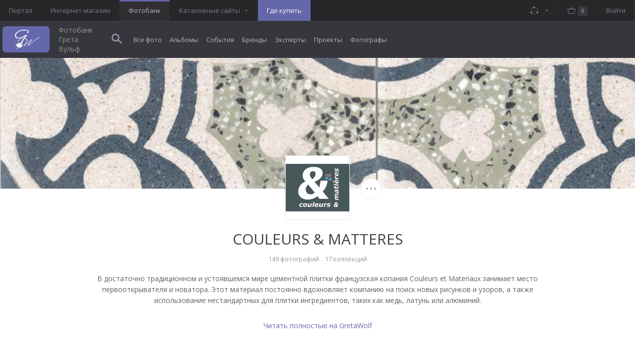

--- FILE ---
content_type: text/html; charset=UTF-8
request_url: https://photo.gretawolf.ru/supplier/couleurs-et-materiaux
body_size: 27015
content:
<!DOCTYPE html>
<html lang="en" class="">
<head>
        <title>Фотобанк Грета Вульф | Фотобанк Greta Wolf</title>
    <meta http-equiv="Content-Type" content="text/html; charset=UTF-8">
<meta name="cmsmagazine" content="9483ac6ca7200a26917b36b94d2cc15d"/>
<meta name="theme-color" content="#393a41">
<meta name="format-detection" content="telephone=no">
<meta name="viewport" content="width=device-width,initial-scale=1,maximum-scale=1,user-scalable=0">
<meta http-equiv="X-UA-Compatible" content="IE=edge">


<link href="https://fonts.googleapis.com/css?family=Open+Sans:400,300,300italic,400italic,600,600italic,700,700italic,800,800italic|Roboto:400,100,100italic,300,300italic,500,500italic,400italic,700,700italic,900,900italic&subset=latin,cyrillic" type="text/css"  rel="stylesheet" >
<link href="/bitrix/templates/photo/smartcapcha.css?176224818981" type="text/css"  data-template-style="true"  rel="stylesheet" >
<link href="/bitrix/templates/photo/header.css?176224818632635" type="text/css"  data-template-style="true"  rel="stylesheet" >
<link href="/bitrix/templates/photo/styles.css?1762248186137749" type="text/css"  data-template-style="true"  rel="stylesheet" >
<script type="text/javascript">if(!window.BX)window.BX={};if(!window.BX.message)window.BX.message=function(mess){if(typeof mess==='object'){for(let i in mess) {BX.message[i]=mess[i];} return true;}};</script>
<link rel="shortcut icon" type="image/x-icon" href="/favicon.ico">
<link rel="apple-touch-icon-precomposed" href="/apple-touch-icon-precomposed.png">
<script type="text/javascript">(window.BX||top.BX).message({'JS_CORE_LOADING':'Загрузка...','JS_CORE_NO_DATA':'- Нет данных -','JS_CORE_WINDOW_CLOSE':'Закрыть','JS_CORE_WINDOW_EXPAND':'Развернуть','JS_CORE_WINDOW_NARROW':'Свернуть в окно','JS_CORE_WINDOW_SAVE':'Сохранить','JS_CORE_WINDOW_CANCEL':'Отменить','JS_CORE_WINDOW_CONTINUE':'Продолжить','JS_CORE_H':'ч','JS_CORE_M':'м','JS_CORE_S':'с','JSADM_AI_HIDE_EXTRA':'Скрыть лишние','JSADM_AI_ALL_NOTIF':'Показать все','JSADM_AUTH_REQ':'Требуется авторизация!','JS_CORE_WINDOW_AUTH':'Войти','JS_CORE_IMAGE_FULL':'Полный размер'});</script>

<script type="text/javascript" src="/bitrix/js/main/core/core.min.js?1762248180262964"></script>

<script>BX.setJSList(['/bitrix/js/main/core/core_ajax.js','/bitrix/js/main/core/core_promise.js','/bitrix/js/main/polyfill/promise/js/promise.js','/bitrix/js/main/loadext/loadext.js','/bitrix/js/main/loadext/extension.js','/bitrix/js/main/polyfill/promise/js/promise.js','/bitrix/js/main/polyfill/find/js/find.js','/bitrix/js/main/polyfill/includes/js/includes.js','/bitrix/js/main/polyfill/matches/js/matches.js','/bitrix/js/ui/polyfill/closest/js/closest.js','/bitrix/js/main/polyfill/fill/main.polyfill.fill.js','/bitrix/js/main/polyfill/find/js/find.js','/bitrix/js/main/polyfill/matches/js/matches.js','/bitrix/js/main/polyfill/core/dist/polyfill.bundle.js','/bitrix/js/main/core/core.js','/bitrix/js/main/polyfill/intersectionobserver/js/intersectionobserver.js','/bitrix/js/main/lazyload/dist/lazyload.bundle.js','/bitrix/js/main/polyfill/core/dist/polyfill.bundle.js','/bitrix/js/main/parambag/dist/parambag.bundle.js']);
BX.setCSSList(['/bitrix/js/main/lazyload/dist/lazyload.bundle.css','/bitrix/js/main/parambag/dist/parambag.bundle.css']);</script>
<script type="text/javascript">(window.BX||top.BX).message({'LANGUAGE_ID':'ru','FORMAT_DATE':'DD.MM.YYYY','FORMAT_DATETIME':'DD.MM.YYYY HH:MI:SS','COOKIE_PREFIX':'GRETA_SM','SERVER_TZ_OFFSET':'10800','UTF_MODE':'Y','SITE_ID':'s1','SITE_DIR':'/','USER_ID':'','SERVER_TIME':'1768461330','USER_TZ_OFFSET':'0','USER_TZ_AUTO':'Y','bitrix_sessid':'949af9b694cea523cf6e290e052dbc76'});</script>


<script type="text/javascript" src="/bitrix/js/socialservices/ss.js?15610398101419"></script>


<script type="text/javascript" src="/bitrix/templates/photo/js/jquery-2.2.4.min.js?152904995485578"></script>
<script type="text/javascript" src="/bitrix/templates/photo/js/ag.common.js?152904995435821"></script>
<script type="text/javascript" src="/bitrix/templates/photo/scripts.js?1529049954486429"></script>
<script type="text/javascript" src="/bitrix/templates/photo/header.js?152904995435686"></script>
<script type="text/javascript" src="/bitrix/templates/photo/components/designstudio/model/page.all.router/script.js?15290499542443"></script>
<script type="text/javascript" src="/bitrix/templates/photo/components/designstudio/model/page.all.userbar/script.js?1529049954736"></script>
<script type="text/javascript" src="/bitrix/templates/photo/components/designstudio/model/page.all.cart/script.js?152904995438"></script>
<script type="text/javascript" src="/bitrix/templates/photo/components/designstudio/model/page.all.order/script.js?152904995437"></script>
<script type="text/javascript" src="/bitrix/templates/photo/components/designstudio/model/page.all.search/script.js?15290499544468"></script>
<script type="text/javascript" src="/bitrix/templates/photo/components/designstudio/model/page.all.header.bottom.filter/script.js?15290499543616"></script>
<script type="text/javascript" src="/bitrix/templates/photo/components/designstudio/model/page.all.auth/script.js?17622481868625"></script>
<script type="text/javascript">var _ba = _ba || []; _ba.push(["aid", "231a716d724af5bf5a88d65c80cb01e0"]); _ba.push(["host", "photo.gretawolf.ru"]); (function() {var ba = document.createElement("script"); ba.type = "text/javascript"; ba.async = true;ba.src = (document.location.protocol == "https:" ? "https://" : "http://") + "bitrix.info/ba.js";var s = document.getElementsByTagName("script")[0];s.parentNode.insertBefore(ba, s);})();</script>
<script>new Image().src='https://gretawolf.ru/bitrix/spread.php?s=R1JFVEFfU01fU0FMRV9VSUQBNDcyODE1NDkBMTc5OTU2NTMzMAEvAQEBAg%3D%3D&k=fbc5eaaac971bc2171c2aa008679e9c0';
</script>


    <script src="https://smartcaptcha.yandexcloud.net/captcha.js" defer></script>

</head>
<body>

<div id="panel"></div>

<input type="hidden" name="SEF_FOLDER" value="">

<div id="comp_d56c1282bb4ffc654bc0379e5db02b90">        <script>
            $(document).ready(function(){
                                if ($('#comp_d56c1282bb4ffc654bc0379e5db02b90.ajax-wrapper').length) {
                    var new_content = $('#d56c1282bb4ffc654bc0379e5db02b90.ajax-wrapper').html();
                    $('#comp_d56c1282bb4ffc654bc0379e5db02b90.ajax-wrapper').html(new_content);
                    $('#d56c1282bb4ffc654bc0379e5db02b90.ajax-wrapper').remove();
                } else {
                    $('#comp_d56c1282bb4ffc654bc0379e5db02b90').attr('id', '').attr('class', $('#d56c1282bb4ffc654bc0379e5db02b90.ajax-wrapper').attr('data-parent-class'));
                    $('#d56c1282bb4ffc654bc0379e5db02b90.ajax-wrapper').attr('id', 'comp_d56c1282bb4ffc654bc0379e5db02b90');
                }
                if ($('#comp_d56c1282bb4ffc654bc0379e5db02b90').length) BX.onCustomEvent('_d56c1282bb4ffc654bc0379e5db02b90');

                            });
        </script>
        <script>
    $(document).ready(function(){

        $('body').waitForImages({
            finished: function(){
                //$('.wrapper').css({ opacity: 1 });
                $('.photo-grid-form').css({ opacity: 1 });
            },
            waitForAll: true
        });

        var gridRowHeight = 310;

        if ($(window).width() < 600) gridRowHeight = 180;
        else gridRowHeight = 310;

        var $container = $('.photo-grid');

        $container.waitForImages({
            finished: function(){
                $('.photo-grid__preloader').remove();
                $('.photo-item--new').removeClass('photo-item--new');
                loading = false;
                $container.flexImages({
                    container: '.photo-item',
                    rowHeight: gridRowHeight
                });
            },
            waitForAll: true
        });


        $('.filter .custom-select').select2({
            minimumResultsForSearch: -1,
            theme: 'theme-filter-select',
            width: 'style',
            language: "ru"
        });

        $('.custom-select-input').select2({
            theme: 'theme-input-select',
            width: 'style',
            language: "ru",
            tags: true
        });

        //Прогресс бар скачивания архива

        $('#circle').circleProgress({
            value: 0,
            size: 100,
            animation: {
                duration: 3500
            },
            thickness: 2,
            startAngle: -Math.PI / 2,
            fill: {
                color: "#6467aa"
            }
        });

        var startWindowScroll = 0;

        /*
        $('.photo-grid').magnificPopup({
            delegate:  '.photo-popup-open',
            type:      'ajax',
            tLoading:  'Загрузка...',
            callbacks: {
                beforeOpen:       function () {
                    startWindowScroll = $(window).scrollTop();
                    $('html').addClass('mfp-helper');
                },
                ajaxContentAdded: function () {
                    $('.mfp-container').addClass('fixed');
                    $(window).resize();
                    $('.mfp-bg').addClass('mfp-bg--popup');
                    $('.custom-select-input').select2({
                        theme:    'theme-input-select',
                        width:    'style',
                        language: "ru",
                        tags:     true
                    });
                    $('#album-form').validate({
                        errorPlacement: function (error, element) {
                            if ( $(element).is(":file") ) {
                                element.closest('.row').append(error);
                            }
                            else {
                                error.insertAfter(element);
                            }
                        }
                    });
                    $("input[type=file]").not('.ignore').each(function () {
                        $(this).rules("add", "sizePreview");
                    });
                },
                close:            function () {
                    $('html').removeClass('mfp-helper');
                    $(window).scrollTop(startWindowScroll);
                }
            }
        });

        $('.js-edit-go').magnificPopup({
            type: 'ajax',
            tLoading: 'Загрузка...',
            callbacks: {
                ajaxContentAdded: function() {
                    $('.mfp-bg').addClass('mfp-bg--popup');
                    $('.custom-select-input').select2({
                        theme: 'theme-input-select',
                        width: 'style',
                        language: "ru",
                        tags: true
                    });
                    $('#album-form').validate({
                        errorPlacement : function(error, element) {
                            if ($(element).is(":file")) {
                                element.closest('.row').append(error);
                            }
                            else {
                                error.insertAfter(element);
                            }
                        }
                    });
                    $("input[type=file]").not('.ignore').each(function(){
                        $(this).rules("add","sizePreview");
                    });
                },
                close: function() {
                    $('.header-bottom').removeClass('edit-mode');
                    $('.photo-grid').removeClass('is-edit');
                }
            }
        });
         */

    });
</script>
                                                <div class="ajax-wrapper " id="d56c1282bb4ffc654bc0379e5db02b90"
                    data-parent-class="" style="">
                                                    <input type="hidden" id="router-id" value="d56c1282bb4ffc654bc0379e5db02b90">
                            
            

            
            <div class="wrapper " style="opacity: 1;">

<input type="hidden" name="URL_PREFIX" value="SUPPLIER=97">
<input type="hidden" name="SEF_CURRENT_PAGE" value="/supplier/couleurs-et-materiaux">

<div class="header header--photo">
    <div class="header-desktop">
        <div class="header-top">
            <div class="container">
                <div class="tb">
                    <div class="tbc">
                        <div class="header-top__items clearfix">
                            
            
                <div class="header-top__item">
        <a href="//gretawolf.ru" class="header-top__link " onclick="" target="_blank">Портал</a>
    </div>
    <div class="header-top__item">
        <a href="//shop.gretawolf.ru" class="header-top__link " onclick="" target="_blank">Интернет-магазин</a>
    </div>
    <div class="header-top__item">
        <a href="//photo.gretawolf.ru" class="header-top__link active" onclick="" target="_blank">Фотобанк</a>
    </div>

<div class="header-top__item">
    <a href="#" class="header-top__link header-top__open" onclick="">Каталожные сайты</a>
    <div class="header-top__collpase">
                    <a href="http://metro-tile.ru/" class="header-top__collapse-link" onclick="" target="_blank">Коллекция метро</a>
                    <a href="http://decortile.ru/" class="header-top__collapse-link" onclick="" target="_blank">Майолика</a>
                    <a href="http://metlah.ru/" class="header-top__collapse-link" onclick="" target="_blank">Метлахская плитка</a>
                    <a href="http://cement-tile.ru/" class="header-top__collapse-link" onclick="" target="_blank">Цементная плитка</a>
            </div>
</div>
                            <div class="header-top__item">
                                <a href="//gretawolf.ru/where-buy" class="header-top__link header-top__link--purple" onclick="" target="_blank">
                                    Где купить
                                </a>
                            </div>
                        </div>
                    </div>
                    <div class="tbc">
                        <div class="header-top__items clearfix">
                            <div class="header-top__item">
                                <div id="comp_d9ee66b3d37b9673cafe71bf48494228">        <script>
            $(document).ready(function(){
                                if ($('#comp_d9ee66b3d37b9673cafe71bf48494228.ajax-wrapper').length) {
                    var new_content = $('#d9ee66b3d37b9673cafe71bf48494228.ajax-wrapper').html();
                    $('#comp_d9ee66b3d37b9673cafe71bf48494228.ajax-wrapper').html(new_content);
                    $('#d9ee66b3d37b9673cafe71bf48494228.ajax-wrapper').remove();
                } else {
                    $('#comp_d9ee66b3d37b9673cafe71bf48494228').attr('id', '').attr('class', $('#d9ee66b3d37b9673cafe71bf48494228.ajax-wrapper').attr('data-parent-class'));
                    $('#d9ee66b3d37b9673cafe71bf48494228.ajax-wrapper').attr('id', 'comp_d9ee66b3d37b9673cafe71bf48494228');
                }
                if ($('#comp_d9ee66b3d37b9673cafe71bf48494228').length) BX.onCustomEvent('_d9ee66b3d37b9673cafe71bf48494228');

                            });
        </script>
        
                                                <div class="ajax-wrapper " id="d9ee66b3d37b9673cafe71bf48494228"
                    data-parent-class="" style="">
                                            
            <div class="header-top__item">
    <input type="hidden" id="userbar-desktop-id" value="d9ee66b3d37b9673cafe71bf48494228">

            <a href="#login-popup" class="header-top__link modal-open">Войти</a>
    </div></div><!--debug[d9ee66b3d37b9673cafe71bf48494228]--></div>                            </div>
                            <div class="header-top__item">
                                <div id="comp_1f0bd2cb0e4f65aed9b256f1e35a2b88">        <script>
            $(document).ready(function(){
                                if ($('#comp_1f0bd2cb0e4f65aed9b256f1e35a2b88.ajax-wrapper').length) {
                    var new_content = $('#1f0bd2cb0e4f65aed9b256f1e35a2b88.ajax-wrapper').html();
                    $('#comp_1f0bd2cb0e4f65aed9b256f1e35a2b88.ajax-wrapper').html(new_content);
                    $('#1f0bd2cb0e4f65aed9b256f1e35a2b88.ajax-wrapper').remove();
                } else {
                    $('#comp_1f0bd2cb0e4f65aed9b256f1e35a2b88').attr('id', '').attr('class', $('#1f0bd2cb0e4f65aed9b256f1e35a2b88.ajax-wrapper').attr('data-parent-class'));
                    $('#1f0bd2cb0e4f65aed9b256f1e35a2b88.ajax-wrapper').attr('id', 'comp_1f0bd2cb0e4f65aed9b256f1e35a2b88');
                }
                if ($('#comp_1f0bd2cb0e4f65aed9b256f1e35a2b88').length) BX.onCustomEvent('_1f0bd2cb0e4f65aed9b256f1e35a2b88');

                            });
        </script>
        
                                                <div class="ajax-wrapper " id="1f0bd2cb0e4f65aed9b256f1e35a2b88"
                    data-parent-class="" style="">
                                            
            <input type="hidden" id="cart-desktop-id" value="1f0bd2cb0e4f65aed9b256f1e35a2b88">

<a href="https://shop.gretawolf.ru/user/cart/"
   class="header-top__link header-top__item--icon ajax-userbar" onclick="">
    <svg><use xlink:href="/bitrix/templates/photo/images/svgsprite.svg#basket"></use></svg>
    <span class="header-top__link-text">Корзина</span>
    <span class="header-top__link-notify">0</span>
</a>
</div><!--debug[1f0bd2cb0e4f65aed9b256f1e35a2b88]--></div>                            </div>
                            <div class="header-top__item">
                                <div id="comp_d11928c8c7807c13f1e022daa83c612c">        <script>
            $(document).ready(function(){
                                if ($('#comp_d11928c8c7807c13f1e022daa83c612c.ajax-wrapper').length) {
                    var new_content = $('#d11928c8c7807c13f1e022daa83c612c.ajax-wrapper').html();
                    $('#comp_d11928c8c7807c13f1e022daa83c612c.ajax-wrapper').html(new_content);
                    $('#d11928c8c7807c13f1e022daa83c612c.ajax-wrapper').remove();
                } else {
                    $('#comp_d11928c8c7807c13f1e022daa83c612c').attr('id', '').attr('class', $('#d11928c8c7807c13f1e022daa83c612c.ajax-wrapper').attr('data-parent-class'));
                    $('#d11928c8c7807c13f1e022daa83c612c.ajax-wrapper').attr('id', 'comp_d11928c8c7807c13f1e022daa83c612c');
                }
                if ($('#comp_d11928c8c7807c13f1e022daa83c612c').length) BX.onCustomEvent('_d11928c8c7807c13f1e022daa83c612c');

                            });
        </script>
        
                                                <div class="ajax-wrapper " id="d11928c8c7807c13f1e022daa83c612c"
                    data-parent-class="" style="">
                                            
                <input type="hidden" id="order-desktop-id" value="d11928c8c7807c13f1e022daa83c612c">

</div><!--debug[d11928c8c7807c13f1e022daa83c612c]--></div>                            </div>
                            <div class="header-top__item">
                                <a href="#" class="header-top__link header-top__open" onclick="">
                                    <svg xmlns="http://www.w3.org/2000/svg" xmlns:xlink="http://www.w3.org/1999/xlink" width="17" height="17" x="0px" y="0px" viewBox="0 0 512 512" style="enable-background:new 0 0 512 512;" xml:space="preserve"><path fill="#7E7E86" d="M479.5,334c3.9-17,6-34.2,6-51.5c0-80.3-40.9-153.4-109.4-195.6c-4.2-2.6-9.6-1.3-12.1,2.9   c-2.6,4.2-1.3,9.6,2.9,12.1c63.2,38.9,101,106.4,101,180.5c0,15.2-1.8,30.5-5.1,45.4c-4.1-0.8-8.3-1.3-12.6-1.3   c-34.1,0-61.8,27.7-61.8,61.8s27.7,61.8,61.8,61.8s61.8-27.7,61.8-61.8C512,364.9,498.8,344.5,479.5,334z"/><path fill="#7E7E86" d="M337,478.3c-25.7,10.6-53,16-81,16c-56.4,0-110.6-22.7-150.2-62.6c11-11.2,17.8-26.5,17.8-43.3   c0-34.1-27.7-61.8-61.8-61.8S0,354.3,0,388.4s27.7,61.8,61.8,61.8c10.8,0,21-2.8,29.8-7.7C134.7,486.7,194.2,512,256,512   c30.3,0,59.8-5.9,87.7-17.4c4.5-1.9,6.6-7,4.8-11.5C346.6,478.6,341.5,476.4,337,478.3z"/><path fill="#7E7E86" d="M35.3,275.5c0.2,0,0.4,0,0.6,0c4.6,0,8.5-3.5,8.8-8.2c6.3-89.1,67-163.5,152-188.2   c7.5,25.6,31.2,44.4,59.3,44.4c34.1,0,61.8-27.7,61.8-61.8S290.1,0,256,0c-34,0-61.7,27.6-61.8,61.6   C100.8,87.6,34,168.8,27.1,266.1C26.8,271,30.4,275.2,35.3,275.5z"/></svg>
                                    <span class="header-top__link-text">Соц сети</span>
                                </a>
                                <div class="header-top__collpase">
                                    <div class="header-social">
                                                                                <a target="_blank" rel="nofollow" title="vkontakte" href="https://vk.com/gretawolf" class="header-social__item header-social__item--vk"></a>
                                        <a target="_blank" rel="nofollow" title="pinterest" href="https://www.pinterest.com/GretaWolfLLC/" class="header-social__item header-social__item--pin"></a>
                                        <a target="_blank" rel="nofollow" title="WhatsApp" href="https://api.whatsapp.com/send?phone=79917278355" class="header-social__item header-social__item--wa"></a>
                                        <a target="_blank" rel="nofollow" title="youtube" href="https://www.youtube.com/user/GretawolfRu" class="header-social__item header-social__item--youtube"></a>
                                        <a target="_blank" rel="nofollow" title="houzz" href="http://www.houzz.ru/pro/gretawolf-ru/greta-vulyf-greta-wolf" class="header-social__item header-social__item--houzz"></a>
                                    </div>
                                </div>
                            </div>

                                                    </div>
                    </div>
                </div>
            </div>
        </div>
        <div class="header-middle">
            <div class="container">
                <div class="header-middle__inner">
                    <div class="header-middle__inner-item">
                        <div class="header-logo">
                            <a href="/" onclick="">
                                <div class="header-logo__left">
                                    <img src="/bitrix/templates/photo/images/logo.png" alt="">
                                </div>
                                <div class="header-logo__right">
                                    Фотобанк
                                    <br>
                                    Грета Вульф
                                </div>
                            </a>
                        </div>

                        
            
            <div class="header-search">
    <button type="button" class="search-mini-open js-search-open">
        <svg xmlns="http://www.w3.org/2000/svg" xmlns:xlink="http://www.w3.org/1999/xlink" preserveAspectRatio="xMidYMid" width="21" height="20" viewBox="0 0 21 20" fill="#9797a5"><path d="M20.651,19.517 C20.152,20.088 19.271,20.158 18.683,19.673 L12.394,14.486 C9.535,16.558 5.570,16.506 2.772,14.088 C-0.537,11.228 -0.944,6.177 1.864,2.807 C4.672,-0.564 9.630,-0.978 12.939,1.882 C16.042,4.564 16.555,9.155 14.297,12.497 L20.489,17.604 C21.077,18.089 21.149,18.945 20.651,19.517 ZM11.257,3.946 C9.043,2.046 5.725,2.321 3.846,4.560 C1.967,6.800 2.239,10.156 4.453,12.056 C6.667,13.957 9.985,13.682 11.864,11.442 C13.743,9.202 13.471,5.846 11.257,3.946 Z"/></svg>
        <svg class="header-search__close no-stroke"><use xlink:href="/bitrix/templates/photo/images/svgsprite.svg#search-close"></use></svg>
    </button>
    <form action="/search/" onclick="" target="_self">
        <input type="text" class="header-search__field" placeholder="Поиск по id, бренду, автору, артикулу ..."
               value="" autocomplete="off" name="q">
        <div class="header-search-results" style="display:none;">
          <div class="header-search-results__list">
            <!--<a href="#" tabindex="-1" data-search="123" class="header-search-results__item"><b>Метла</b>х</a>
            <a href="#" tabindex="-1" data-search="123123" class="header-search-results__item"><b>Метла</b>хская плитка</a>
            <a href="#" tabindex="-1" data-search="asdsa" class="header-search-results__item"><b>Метла</b>хская плитка 2014</a>
            <a href="#" tabindex="-1" data-search=" sadsadsa" class="header-search-results__item"><b>Метла</b>хская плитка 2014хская плитка 2014</a>
            <a href="#" tabindex="-1" data-search="asda" class="header-search-results__item"><b>Метла</b>ххская плитка 2014хская плитка 2014хская плитка 2014</a>-->
          </div>
        </div>
    </form>
</div>

                        <div class="header-middle-nav">
                            
            
            
    <a href="/" class="header-middle-nav__link" onclick="">
        Все фото    </a>
    <a href="/album" class="header-middle-nav__link" onclick="">
        Альбомы    </a>
    <a href="/event" class="header-middle-nav__link" onclick="">
        События    </a>
    <a href="/supplier" class="header-middle-nav__link" onclick="">
        Бренды    </a>
    <a href="/expert" class="header-middle-nav__link" onclick="">
        Эксперты    </a>
    <a href="/project" class="header-middle-nav__link" onclick="">
        Проекты    </a>
    <a href="/photographer" class="header-middle-nav__link" onclick="">
        Фотографы    </a>
                        </div>
                    </div>
                    
                    <div class="header-middle__inner-item header-middle__right">
                        <div class="header-f">
                            <div class="header-f__item">
                                <div id="comp_98c9ca5df0cdf461c2f2efd2ed8c944a">        <script>
            $(document).ready(function(){
                                if ($('#comp_98c9ca5df0cdf461c2f2efd2ed8c944a.ajax-wrapper').length) {
                    var new_content = $('#98c9ca5df0cdf461c2f2efd2ed8c944a.ajax-wrapper').html();
                    $('#comp_98c9ca5df0cdf461c2f2efd2ed8c944a.ajax-wrapper').html(new_content);
                    $('#98c9ca5df0cdf461c2f2efd2ed8c944a.ajax-wrapper').remove();
                } else {
                    $('#comp_98c9ca5df0cdf461c2f2efd2ed8c944a').attr('id', '').attr('class', $('#98c9ca5df0cdf461c2f2efd2ed8c944a.ajax-wrapper').attr('data-parent-class'));
                    $('#98c9ca5df0cdf461c2f2efd2ed8c944a.ajax-wrapper').attr('id', 'comp_98c9ca5df0cdf461c2f2efd2ed8c944a');
                }
                if ($('#comp_98c9ca5df0cdf461c2f2efd2ed8c944a').length) BX.onCustomEvent('_98c9ca5df0cdf461c2f2efd2ed8c944a');

                            });
        </script>
        
                                                <div class="ajax-wrapper " id="98c9ca5df0cdf461c2f2efd2ed8c944a"
                    data-parent-class="" style="">
                                            
                <input type="hidden" id="order-desktop2-id" value="98c9ca5df0cdf461c2f2efd2ed8c944a">

</div><!--debug[98c9ca5df0cdf461c2f2efd2ed8c944a]--></div>                            </div>
                            <div class="header-f__item">
                                <div id="comp_67d72911645745b5ab2c4e472bd0f1d2">        <script>
            $(document).ready(function(){
                                if ($('#comp_67d72911645745b5ab2c4e472bd0f1d2.ajax-wrapper').length) {
                    var new_content = $('#67d72911645745b5ab2c4e472bd0f1d2.ajax-wrapper').html();
                    $('#comp_67d72911645745b5ab2c4e472bd0f1d2.ajax-wrapper').html(new_content);
                    $('#67d72911645745b5ab2c4e472bd0f1d2.ajax-wrapper').remove();
                } else {
                    $('#comp_67d72911645745b5ab2c4e472bd0f1d2').attr('id', '').attr('class', $('#67d72911645745b5ab2c4e472bd0f1d2.ajax-wrapper').attr('data-parent-class'));
                    $('#67d72911645745b5ab2c4e472bd0f1d2.ajax-wrapper').attr('id', 'comp_67d72911645745b5ab2c4e472bd0f1d2');
                }
                if ($('#comp_67d72911645745b5ab2c4e472bd0f1d2').length) BX.onCustomEvent('_67d72911645745b5ab2c4e472bd0f1d2');

                            });
        </script>
        
                                                <div class="ajax-wrapper " id="67d72911645745b5ab2c4e472bd0f1d2"
                    data-parent-class="" style="">
                                            
            <input type="hidden" id="cart-desktop2-id" value="67d72911645745b5ab2c4e472bd0f1d2">

<a href="https://shop.gretawolf.ru/user/cart/"
   class="header-f__link header-f__link--icon ajax-userbar" onclick="">
    <svg><use xlink:href="/bitrix/templates/photo/images/svgsprite.svg#basket"></use></svg>
    <span class="header-f__link-text">Корзина</span>
    <span class="header-f__link-notify">0</span>
</a>
</div><!--debug[67d72911645745b5ab2c4e472bd0f1d2]--></div>                            </div>

                            <div id="comp_f47f71e269963ea77d00c4bf6e46ef6d">        <script>
            $(document).ready(function(){
                                if ($('#comp_f47f71e269963ea77d00c4bf6e46ef6d.ajax-wrapper').length) {
                    var new_content = $('#f47f71e269963ea77d00c4bf6e46ef6d.ajax-wrapper').html();
                    $('#comp_f47f71e269963ea77d00c4bf6e46ef6d.ajax-wrapper').html(new_content);
                    $('#f47f71e269963ea77d00c4bf6e46ef6d.ajax-wrapper').remove();
                } else {
                    $('#comp_f47f71e269963ea77d00c4bf6e46ef6d').attr('id', '').attr('class', $('#f47f71e269963ea77d00c4bf6e46ef6d.ajax-wrapper').attr('data-parent-class'));
                    $('#f47f71e269963ea77d00c4bf6e46ef6d.ajax-wrapper').attr('id', 'comp_f47f71e269963ea77d00c4bf6e46ef6d');
                }
                if ($('#comp_f47f71e269963ea77d00c4bf6e46ef6d').length) BX.onCustomEvent('_f47f71e269963ea77d00c4bf6e46ef6d');

                            });
        </script>
        
                                                <div class="ajax-wrapper " id="f47f71e269963ea77d00c4bf6e46ef6d"
                    data-parent-class="" style="">
                                            
            <div class="header-f__item">
    <input type="hidden" id="userbar-desktop2-id" value="f47f71e269963ea77d00c4bf6e46ef6d">

            <a href="#login-popup" class="header-f__link modal-open" onclick="">Войти</a>
    </div></div><!--debug[f47f71e269963ea77d00c4bf6e46ef6d]--></div>                        </div>
                    </div>

                </div>
            </div>
        </div>
    </div>
    <div class="header-mobile">
        <button type="button" class="mobile-menu-open">
            <div></div>
            <div></div>
            <div></div>
        </button>

        
            
            <div class="header-search">
    <form action="/search/" onclick="" target="_self">
        <input type="search" class="header-search__field" placeholder="Поиск по id, бренду, автору, артикулу ..."
               value="" autocomplete="off" name="q">
        <div class="header-search-results" style="display:none;">
            <div class="header-search-results__list"></div>
        </div>
    </form>
</div>
        <div class="header-logo">
            <a href="/" onclick="">
                <div class="header-logo__left">
                    <img src="/bitrix/templates/photo/images/logo.png" alt="">
                </div>
            </a>
        </div>
        <div class="header-mobile__right">
            <div class="header-top__item">
                <button type="button" class="js-edit-mode header-top__link header-top__item--icon">
                    <svg xmlns="http://www.w3.org/2000/svg" xmlns:xlink="http://www.w3.org/1999/xlink" preserveAspectRatio="xMidYMid" width="16" height="16" viewBox="0 0 16 16">
                        <path fill="#a6a6b3" stroke="none" d="M14.000,5.000 L11.000,2.000 L13.000,-0.000 L16.000,3.000 L14.000,5.000 ZM5.000,14.000 L2.000,11.000 L10.000,3.000 L13.000,6.000 L5.000,14.000 ZM-0.000,16.000 L1.000,12.000 L4.000,15.000 L-0.000,16.000 Z" />
                    </svg>
                </button>
            </div>
            <div class="header-top__item">
                                <div id="comp_6991e87c8b5693fc5300d4a747145479">        <script>
            $(document).ready(function(){
                                if ($('#comp_6991e87c8b5693fc5300d4a747145479.ajax-wrapper').length) {
                    var new_content = $('#6991e87c8b5693fc5300d4a747145479.ajax-wrapper').html();
                    $('#comp_6991e87c8b5693fc5300d4a747145479.ajax-wrapper').html(new_content);
                    $('#6991e87c8b5693fc5300d4a747145479.ajax-wrapper').remove();
                } else {
                    $('#comp_6991e87c8b5693fc5300d4a747145479').attr('id', '').attr('class', $('#6991e87c8b5693fc5300d4a747145479.ajax-wrapper').attr('data-parent-class'));
                    $('#6991e87c8b5693fc5300d4a747145479.ajax-wrapper').attr('id', 'comp_6991e87c8b5693fc5300d4a747145479');
                }
                if ($('#comp_6991e87c8b5693fc5300d4a747145479').length) BX.onCustomEvent('_6991e87c8b5693fc5300d4a747145479');

                            });
        </script>
        
                                                <div class="ajax-wrapper " id="6991e87c8b5693fc5300d4a747145479"
                    data-parent-class="" style="">
                                            
            <input type="hidden" id="cart-mobile-id" value="6991e87c8b5693fc5300d4a747145479">

<a href="https://shop.gretawolf.ru/user/cart/"
   class="header-top__link header-top__item--icon ajax-userbar" onclick="">
    <svg><use xlink:href="/bitrix/templates/photo/images/svgsprite.svg#basket"></use></svg>
    <span class="header-top__link-text">Корзина</span>
    <span class="header-top__link-notify">0</span>
</a>
</div><!--debug[6991e87c8b5693fc5300d4a747145479]--></div>            </div>
            <div class="header-top__item">
                <div id="comp_3862a0933eeeb524401dca17eaa4892f">        <script>
            $(document).ready(function(){
                                if ($('#comp_3862a0933eeeb524401dca17eaa4892f.ajax-wrapper').length) {
                    var new_content = $('#3862a0933eeeb524401dca17eaa4892f.ajax-wrapper').html();
                    $('#comp_3862a0933eeeb524401dca17eaa4892f.ajax-wrapper').html(new_content);
                    $('#3862a0933eeeb524401dca17eaa4892f.ajax-wrapper').remove();
                } else {
                    $('#comp_3862a0933eeeb524401dca17eaa4892f').attr('id', '').attr('class', $('#3862a0933eeeb524401dca17eaa4892f.ajax-wrapper').attr('data-parent-class'));
                    $('#3862a0933eeeb524401dca17eaa4892f.ajax-wrapper').attr('id', 'comp_3862a0933eeeb524401dca17eaa4892f');
                }
                if ($('#comp_3862a0933eeeb524401dca17eaa4892f').length) BX.onCustomEvent('_3862a0933eeeb524401dca17eaa4892f');

                            });
        </script>
        
                                                <div class="ajax-wrapper " id="3862a0933eeeb524401dca17eaa4892f"
                    data-parent-class="" style="">
                                            
                <input type="hidden" id="order-mobile-id" value="3862a0933eeeb524401dca17eaa4892f">

</div><!--debug[3862a0933eeeb524401dca17eaa4892f]--></div>            </div>
            <div class="header-top__item header-top__item-search">
                <a href="#" class="js-toggle-search header-top__link header-top__item--icon" onclick="return false;">
                    <svg class="no-stroke"><use xlink:href="/bitrix/templates/photo/images/svgsprite.svg#search-icon"></use></svg>
                    <svg class="header-search__close no-stroke"><use xlink:href="/bitrix/templates/photo/images/svgsprite.svg#search-close"></use></svg>
                </a>
            </div>
        </div>
        <nav class="mobile-menu" id="mobile-menu">
            <div class="mobile-menu__inner">
                <div class="mobile-menu__top">
                    
            
            <a href="//photo.gretawolf.ru" class="mobile-menu__top-current" onclick="">
    Фотобанк</a>
<div class="mobile-menu__top-list">
                    <a href="//gretawolf.ru" class="mobile-menu__top-list-item" onclick="" target="_blank">Портал</a>
                    <a href="//shop.gretawolf.ru" class="mobile-menu__top-list-item" onclick="" target="_blank">Интернет-магазин</a>
                        <a href="http://metro-tile.ru/" class="mobile-menu__top-list-item" onclick="" target="_blank">Коллекция метро</a>
            <a href="http://decortile.ru/" class="mobile-menu__top-list-item" onclick="" target="_blank">Майолика</a>
            <a href="http://metlah.ru/" class="mobile-menu__top-list-item" onclick="" target="_blank">Метлахская плитка</a>
            <a href="http://cement-tile.ru/" class="mobile-menu__top-list-item" onclick="" target="_blank">Цементная плитка</a>
    </div>                </div>
                <div class="mobile-menu__middle">
                    <ul>
                        <li class="mobile-menu__top-panel">
                            
            
            
    <a href="#login-popup" class="modal-open">Войти</a>
                        </li>
                        
            
                <li>
        <a href="/" onclick="">
            Все фото        </a>
    </li>
    <li>
        <a href="/album" onclick="">
            Альбомы        </a>
    </li>
    <li>
        <a href="/event" onclick="">
            События        </a>
    </li>
    <li>
        <a href="/supplier" onclick="">
            Бренды        </a>
    </li>
    <li>
        <a href="/expert" onclick="">
            Эксперты        </a>
    </li>
    <li>
        <a href="/project" onclick="">
            Проекты        </a>
    </li>
    <li>
        <a href="/photographer" onclick="">
            Фотографы        </a>
    </li>
                                            </ul>
                </div>

                <a href="//gretawolf.ru/where-buy" class="mobile-menu-buy" onclick="" target="_blank">Где купить?</a>
                <div class="mobile-menu-social">
                    <div class="header-social">
                                                <a target="_blank" rel="nofollow" title="vkontakte" href="https://vk.com/gretawolf" class="header-social__item header-social__item--vk"></a>
                        <a target="_blank" rel="nofollow" title="pinterest" href="https://www.pinterest.com/GretaWolfLLC/" class="header-social__item header-social__item--pin"></a>
                        <a target="_blank" rel="nofollow" title="WhatsApp" href="https://api.whatsapp.com/send?phone=79917278355" class="header-social__item header-social__item--wa"></a>                        <a target="_blank" rel="nofollow" title="youtube" href="https://www.youtube.com/user/GretawolfRu" class="header-social__item header-social__item--youtube"></a>
                        <a target="_blank" rel="nofollow" title="houzz" href="http://www.houzz.ru/pro/gretawolf-ru/greta-vulyf-greta-wolf" class="header-social__item header-social__item--houzz"></a>
                    </div>
                </div>
                <div class="mobile-menu-phone">
                    <div class="mobile-menu-phone__big">+8 (800) 255 32 20</div>
                    <div class="mobile-menu-phone__small">звонок бесплатный</div>
                </div>
            </div>

        </nav>
        <div class="mobile-menu-overlay"></div>
    </div>
</div>

            
            
<div id="" class="top-page">
    <!-- <div class="top-page__notify top-page__notify--orange">
      <span>Требуется модерация</span>
    </div> -->
    <!-- <div class="top-page__notify top-page__notify--gray">
      <span>Альбом скрыт</span>
      <a href="#">Показать</a>
    </div> -->

    
    <div class="top-page__img" style="background-image:url('https://greta-uploads.storage.yandexcloud.net/iblock/e94/CM.jpg');"></div>

    <div class="top-page__top">

                                <div class="top-page__avatar top-page__avatar--supplier"
                 style="background: #fff url('https://greta-uploads.storage.yandexcloud.net/iblock/13b/Couleurs%20et%20matieres.jpg') center no-repeat; background-size: contain;"></div>
        
        <button type="button" class="top-page__edit edit-btn">
            <div class="edit-btn__icon">
                <div></div>
                <div></div>
                <div></div>
            </div>
        </button>

        <div class="edit-btn-list">

            
            
            
            <a href="#modal" class="edit-btn-list__item modal-open" data-mfp-src="#share"
               data-id="97"  onclick="">Поделиться в соц.сетях</a>


                    </div>
    </div>

    <div class="top-page__desc">

        
        <h1 class="top-page__title">
            COULEURS & MATTERES                    </h1>

        <div class="top-page__info ">
            <div class="top-page__info-left">
                149 фотографий            </div>
            <div class="top-page__info-right">
                                    17 коллекций                            </div>
        </div>


        <div class="top-page__text">
            В достаточно традиционном и устоявшемся мире цементной плитки французская копания Couleurs et Materiaux занимает место первооткрывателя и новатора. Этот материал постоянно вдохновляет компанию на поиск новых рисунков и узоров, а также использование нестандартных для плитки ингредиентов, таких как медь, латунь или алюминий.        </div>

                                <a href="https://gretawolf.ru/brand/couleurs-et-materiaux"
               class="top-page__link" target="_blank">Читать полностью на GretaWolf</a>
            </div>

    <div class="top-page__form">
            </div>
</div>
            
            
<div class="header-bottom-wrap">
    <div class="header-bottom header-bottom--nohead">
        <div class="container">

            <div class="header-bottom__left">

                
                    
                    <div class="author-mini">
                        <a href="" class="author-mini" onclick="">
                            <div class="author-mini__avatar"
                                 style="background:url(https://greta-uploads.storage.yandexcloud.net/iblock/13b/Couleurs%20et%20matieres.jpg) no-repeat center; background-size: contain; border-radius: 0;"></div>
                            <div class="author-mini__name"></div>
                        </a>
                    </div>
                
            </div>

            <div class="header-bottom__middle">

                                    <nav role="navigation" class="navigation navigation--filter">
                        <div class="tb">
                            <div class="tbc">

                                
            
            <div class="navigation-items">
    <div class="navigation-items__list">
                    <div class="navigation-item">
                <a href="/supplier/couleurs-et-materiaux" class="navigation__link active" onclick="">
                    Все фото                </a>
            </div>
                    <div class="navigation-item">
                <a href="/supplier/couleurs-et-materiaux/collection" class="navigation__link " onclick="">
                    Коллекции                </a>
            </div>
                    <div class="navigation-item">
                <a href="/supplier/couleurs-et-materiaux/solution" class="navigation__link " onclick="">
                    Решения                </a>
            </div>
                    <div class="navigation-item">
                <a href="/supplier/couleurs-et-materiaux/product" class="navigation__link " onclick="">
                    Товары                </a>
            </div>
            </div>
</div>
                            </div>
                                                            <div class="tbc">
                                    
            
            <div class="navigation-items">
    <div class="navigation-items__list">
        <div class="navigation-item">
            <button type="button" class="navigation__link btn-open-filter">Фильтровать</button>
            <div class="filter">
                <div class="filter-overlay"></div>

                <div id="comp_78ad8b1fcb4e007dac65fe3598232c5f">        <script>
            $(document).ready(function(){
                                if ($('#comp_78ad8b1fcb4e007dac65fe3598232c5f.ajax-wrapper').length) {
                    var new_content = $('#78ad8b1fcb4e007dac65fe3598232c5f.ajax-wrapper').html();
                    $('#comp_78ad8b1fcb4e007dac65fe3598232c5f.ajax-wrapper').html(new_content);
                    $('#78ad8b1fcb4e007dac65fe3598232c5f.ajax-wrapper').remove();
                } else {
                    $('#comp_78ad8b1fcb4e007dac65fe3598232c5f').attr('id', '').attr('class', $('#78ad8b1fcb4e007dac65fe3598232c5f.ajax-wrapper').attr('data-parent-class'));
                    $('#78ad8b1fcb4e007dac65fe3598232c5f.ajax-wrapper').attr('id', 'comp_78ad8b1fcb4e007dac65fe3598232c5f');
                }
                if ($('#comp_78ad8b1fcb4e007dac65fe3598232c5f').length) BX.onCustomEvent('_78ad8b1fcb4e007dac65fe3598232c5f');

                            });
        </script>
        <script>
    $(document).ready(function () {
        $('.filter').off('scroll');
        $('.filter .custom-select').select2({
            minimumResultsForSearch: -1,
            theme: 'theme-filter-select',
            width: 'style',
            language: "ru"
        });
    });
</script>
                                                <div class="ajax-wrapper " id="78ad8b1fcb4e007dac65fe3598232c5f"
                    data-parent-class="" style="">
                                            
            <input type="hidden" id="filter-id" value="78ad8b1fcb4e007dac65fe3598232c5f">

<form action="#" id="global_filter" onclick="" target="_blank">
    <div class="filter__content">

                                    <div class="filter__row">
                    <label for="LOCATION" class="label">Расположение</label>
                    <div class="custom-select-wrap">
                        <select class="custom-select" name="LOCATION" id="LOCATION" data-placeholder="Все">
                            <option></option>
                            <option value=" ">Все</option>
                                                                                            <option value="100" >
                                    Помещение                                </option>
                                                                                            <option value="101" disabled>
                                    Улица                                </option>
                                                                                            <option value="186" disabled>
                                    Помещение и улица                                </option>
                                                    </select>
                    </div>
                </div>
                                                <div class="filter__row">
                    <label for="OBJECT" class="label">Объекты</label>
                    <div class="custom-select-wrap">
                        <select class="custom-select" name="OBJECT" id="OBJECT" data-placeholder="Все">
                            <option></option>
                            <option value=" ">Все</option>
                                                                                            <option value="102" disabled>
                                    SPA центр                                </option>
                                                                                            <option value="103" disabled>
                                    Аэропорт, Вокзал, Метро                                </option>
                                                                                            <option value="104" disabled>
                                    Бассейн, Фонтан                                </option>
                                                                                            <option value="105" >
                                    Ванная, Туалет                                </option>
                                                                                            <option value="106" disabled>
                                    Выставочный стенд                                </option>
                                                                                            <option value="107" disabled>
                                    Гостиница                                </option>
                                                                                            <option value="108" >
                                    Здание                                </option>
                                                                                            <option value="109" disabled>
                                    Камин, Печь                                </option>
                                                                                            <option value="110" >
                                    Кафе, Ресторан                                </option>
                                                                                            <option value="111" >
                                    Комната                                </option>
                                                                                            <option value="112" >
                                    Коридор, Прихожая, Холл                                </option>
                                                                                            <option value="113" >
                                    Кухня                                </option>
                                                                                            <option value="114" >
                                    Лестница                                </option>
                                                                                            <option value="115" disabled>
                                    Мебель                                </option>
                                                                                            <option value="116" disabled>
                                    Салон компании                                </option>
                                                                                            <option value="117" >
                                    Терраса, Балкон                                </option>
                                                                                            <option value="118" disabled>
                                    Торговый центр, Магазин                                </option>
                                                                                            <option value="119" disabled>
                                    Хамам                                </option>
                                                                                            <option value="120" disabled>
                                    Храм, Культовые здания                                </option>
                                                                                            <option value="121" >
                                    Художественное фото                                </option>
                                                    </select>
                    </div>
                </div>
                                                <div class="filter__row">
                    <label for="DISPLAY" class="label">Отображено</label>
                    <div class="custom-select-wrap">
                        <select class="custom-select" name="DISPLAY" id="DISPLAY" data-placeholder="Все">
                            <option></option>
                            <option value=" ">Все</option>
                                                                                            <option value="96" >
                                    Пол                                </option>
                                                                                            <option value="97" >
                                    Пол и стена                                </option>
                                                                                            <option value="98" >
                                    Стена                                </option>
                                                                                            <option value="99" disabled>
                                    Фасад                                </option>
                                                                                            <option value="191" disabled>
                                    Декоративное освещенние                                </option>
                                                                                            <option value="194" disabled>
                                    Потолок                                </option>
                                                    </select>
                    </div>
                </div>
                                                <div class="filter__row">
                    <label for="MATERIAL" class="label">Материалы</label>
                    <div class="custom-select-wrap">
                        <select class="custom-select" name="MATERIAL" id="MATERIAL" data-placeholder="Все">
                            <option></option>
                            <option value=" ">Все</option>
                                                                                            <option value="83" disabled>
                                    Жесть                                </option>
                                                                                            <option value="84" disabled>
                                    Жесть, стекло                                </option>
                                                                                            <option value="85" disabled>
                                    Известняк                                </option>
                                                                                            <option value="86" disabled>
                                    Керамика вулканическая                                </option>
                                                                                            <option value="87" >
                                    Керамика каменная                                </option>
                                                                                            <option value="88" disabled>
                                    Керамика обычная                                </option>
                                                                                            <option value="89" disabled>
                                    Красная глина                                </option>
                                                                                            <option value="90" >
                                    Майолика                                </option>
                                                                                            <option value="91" disabled>
                                    Мрамор                                </option>
                                                                                            <option value="92" disabled>
                                    Сланец                                </option>
                                                                                            <option value="93" disabled>
                                    Травертин                                </option>
                                                                                            <option value="94" >
                                    Фарфор технический                                </option>
                                                                                            <option value="95" >
                                    Цемент                                </option>
                                                                                            <option value="187" >
                                    Керамика                                </option>
                                                                                            <option value="188" disabled>
                                    Азулежу                                </option>
                                                                                            <option value="189" >
                                    Камень                                </option>
                                                                                            <option value="190" disabled>
                                    Латунь                                </option>
                                                                                            <option value="192" disabled>
                                    Железо                                </option>
                                                                                            <option value="193" disabled>
                                    Латунь, стекло                                </option>
                                                                                            <option value="195" disabled>
                                    Медь                                </option>
                                                                                            <option value="196" disabled>
                                    Мельхиор, медь, стекло                                </option>
                                                                                            <option value="197" disabled>
                                    Керамогранит                                </option>
                                                                                            <option value="200" disabled>
                                    Белая глина                                </option>
                                                                                            <option value="201" disabled>
                                    Хром, стекло                                </option>
                                                                                            <option value="202" disabled>
                                    Ректифицированный керамогранит                                </option>
                                                                                            <option value="203" disabled>
                                    Галька                                </option>
                                                                                            <option value="204" disabled>
                                    Стекло                                </option>
                                                                                            <option value="205" disabled>
                                    Андезит                                </option>
                                                                                            <option value="206" disabled>
                                    Стекло и металл                                </option>
                                                                                            <option value="207" disabled>
                                    Расплавленное стекло                                </option>
                                                                                            <option value="208" disabled>
                                    Металл                                </option>
                                                                                            <option value="209" disabled>
                                    Реконструированный камень                                </option>
                                                                                            <option value="210" disabled>
                                    Стекло и мрамор                                </option>
                                                                                            <option value="211" disabled>
                                    Кварц                                </option>
                                                                                            <option value="212" disabled>
                                    Гранит                                </option>
                                                                                            <option value="213" disabled>
                                    Дерево                                </option>
                                                                                            <option value="214" disabled>
                                    Стекло и керамика                                </option>
                                                                                            <option value="215" disabled>
                                    Терракота                                </option>
                                                                                            <option value="216" disabled>
                                    Шамот                                </option>
                                                                                            <option value="217" disabled>
                                    Глина                                </option>
                                                    </select>
                    </div>
                </div>
                                                <div class="filter__row">
                    <label for="SUBSECTION" class="label">Группы товаров</label>
                    <div class="custom-select-wrap">
                        <select class="custom-select" name="SUBSECTION" id="SUBSECTION" data-placeholder="Все">
                            <option></option>
                            <option value=" ">Все</option>
                                                                                            <option value="CD" disabled>
                                    CD                                </option>
                                                                                            <option value="Бра" disabled>
                                    Бра                                </option>
                                                                                            <option value="Ваза" disabled>
                                    Ваза                                </option>
                                                                                            <option value="Глиняная плитка" disabled>
                                    Глиняная плитка                                </option>
                                                                                            <option value="Зеркало" disabled>
                                    Зеркало                                </option>
                                                                                            <option value="Известняк (дубль)" disabled>
                                    Известняк (дубль)                                </option>
                                                                                            <option value="Каменная плитка" disabled>
                                    Каменная плитка                                </option>
                                                                                            <option value="Каталог" disabled>
                                    Каталог                                </option>
                                                                                            <option value="Керамическая плитка" >
                                    Керамическая плитка                                </option>
                                                                                            <option value="Керамический гранит" >
                                    Керамический гранит                                </option>
                                                                                            <option value="Лампа" disabled>
                                    Лампа                                </option>
                                                                                            <option value="Люстра" disabled>
                                    Люстра                                </option>
                                                                                            <option value="Метлахская плитка" disabled>
                                    Метлахская плитка                                </option>
                                                                                            <option value="Мозаика" disabled>
                                    Мозаика                                </option>
                                                                                            <option value="Мозаика из дерева" disabled>
                                    Мозаика из дерева                                </option>
                                                                                            <option value="Мозаика из мрамора" disabled>
                                    Мозаика из мрамора                                </option>
                                                                                            <option value="Мозаика каменная" disabled>
                                    Мозаика каменная                                </option>
                                                                                            <option value="Мозаика каменная на цементе" disabled>
                                    Мозаика каменная на цементе                                </option>
                                                                                            <option value="Мозаика керамическая" disabled>
                                    Мозаика керамическая                                </option>
                                                                                            <option value="Мозаика керамическая на жёсткой основе" disabled>
                                    Мозаика керамическая на жёсткой основе                                </option>
                                                                                            <option value="Мозаика металлическая" disabled>
                                    Мозаика металлическая                                </option>
                                                                                            <option value="Мозаика метлахская" disabled>
                                    Мозаика метлахская                                </option>
                                                                                            <option value="Мозаика метлахская на фибросетке" disabled>
                                    Мозаика метлахская на фибросетке                                </option>
                                                                                            <option value="Мозаика на сетке" disabled>
                                    Мозаика на сетке                                </option>
                                                                                            <option value="Мозаика стеклянная" disabled>
                                    Мозаика стеклянная                                </option>
                                                                                            <option value="Мрамор" disabled>
                                    Мрамор                                </option>
                                                                                            <option value="Освещение" disabled>
                                    Освещение                                </option>
                                                                                            <option value="Плитка из натурального камня" disabled>
                                    Плитка из натурального камня                                </option>
                                                                                            <option value="Плитка из натурального камня (травертин)" disabled>
                                    Плитка из натурального камня (травертин)                                </option>
                                                                                            <option value="Раковина из латуни" disabled>
                                    Раковина из латуни                                </option>
                                                                                            <option value="Раковина из меди" disabled>
                                    Раковина из меди                                </option>
                                                                                            <option value="Раковина из мрамора" disabled>
                                    Раковина из мрамора                                </option>
                                                                                            <option value="Реконструированный камень" disabled>
                                    Реконструированный камень                                </option>
                                                                                            <option value="Сланец" disabled>
                                    Сланец                                </option>
                                                                                            <option value="Старинные/под старину материалы" disabled>
                                    Старинные/под старину материалы                                </option>
                                                                                            <option value="Столешница" disabled>
                                    Столешница                                </option>
                                                                                            <option value="Столешница с каменной мозайкой" disabled>
                                    Столешница с каменной мозайкой                                </option>
                                                                                            <option value="Тарелка" disabled>
                                    Тарелка                                </option>
                                                                                            <option value="Травертин" disabled>
                                    Травертин                                </option>
                                                                                            <option value="Фолдер" disabled>
                                    Фолдер                                </option>
                                                                                            <option value="Фонарь" disabled>
                                    Фонарь                                </option>
                                                                                            <option value="Фурнитура" disabled>
                                    Фурнитура                                </option>
                                                                                            <option value="Цементная плитка" >
                                    Цементная плитка                                </option>
                                                                                            <option value="Цементная плитка terrazzo" disabled>
                                    Цементная плитка terrazzo                                </option>
                                                                                            <option value="Цементная плитка терраццо" disabled>
                                    Цементная плитка терраццо                                </option>
                                                                                            <option value="Экспозитор" disabled>
                                    Экспозитор                                </option>
                                                    </select>
                    </div>
                </div>
                                                <div class="filter__row">
                    <label for="COLOR_TYPE" class="label">Цвет</label>
                    <div class="custom-select-wrap">
                        <select class="custom-select" id="COLOR_TYPE" data-placeholder="Все">
                            <option></option>
                            <option value=" ">Все</option>
                            <option value="color">Цветные</option>
                            <option value="gray">Черно-белые</option>
                        </select>
                    </div>
                </div>
                <div class="filter-colors">
                                            <div class="filter-color filter-color--white">
                            <input type="checkbox" value="80"
                                                                   id="COLOR80" name="COLOR[]">
                            <label for="COLOR80">
                                <span style="background: #fff;"></span>
                            </label>
                        </div>
                                            <div class="filter-color ">
                            <input type="checkbox" value="81"
                                                                   id="COLOR81" name="COLOR[]">
                            <label for="COLOR81">
                                <span style="background: #333;"></span>
                            </label>
                        </div>
                                            <div class="filter-color ">
                            <input type="checkbox" value="82"
                                disabled                                   id="COLOR82" name="COLOR[]">
                            <label for="COLOR82">
                                <span style="background: #6d4c41;"></span>
                            </label>
                        </div>
                                            <div class="filter-color ">
                            <input type="checkbox" value="73"
                                disabled                                   id="COLOR73" name="COLOR[]">
                            <label for="COLOR73">
                                <span style="background: #d32f2f;"></span>
                            </label>
                        </div>
                                            <div class="filter-color ">
                            <input type="checkbox" value="74"
                                disabled                                   id="COLOR74" name="COLOR[]">
                            <label for="COLOR74">
                                <span style="background: #ffa000;"></span>
                            </label>
                        </div>
                                            <div class="filter-color ">
                            <input type="checkbox" value="75"
                                disabled                                   id="COLOR75" name="COLOR[]">
                            <label for="COLOR75">
                                <span style="background: #ffeb3b;"></span>
                            </label>
                        </div>
                                            <div class="filter-color ">
                            <input type="checkbox" value="76"
                                disabled                                   id="COLOR76" name="COLOR[]">
                            <label for="COLOR76">
                                <span style="background: #388e3c;"></span>
                            </label>
                        </div>
                                            <div class="filter-color ">
                            <input type="checkbox" value="77"
                                disabled                                   id="COLOR77" name="COLOR[]">
                            <label for="COLOR77">
                                <span style="background: #00bcd4;"></span>
                            </label>
                        </div>
                                            <div class="filter-color ">
                            <input type="checkbox" value="78"
                                disabled                                   id="COLOR78" name="COLOR[]">
                            <label for="COLOR78">
                                <span style="background: #1976d2;"></span>
                            </label>
                        </div>
                                            <div class="filter-color ">
                            <input type="checkbox" value="79"
                                disabled                                   id="COLOR79" name="COLOR[]">
                            <label for="COLOR79">
                                <span style="background: #4527a0;"></span>
                            </label>
                        </div>
                                    </div>
                                                <div class="filter__row">
                    <label for="PRINTABLE" class="label">Качество</label>
                    <div class="filter__row-item">
                        <div class="custom-checkbox">
                            <input type="checkbox" id="PRINTABLE" name="PRINTABLE"
                                                                   value="Y">
                            <label title="Разрешение для печати" for="PRINTABLE">
                                <span></span> Разрешение для печати                            </label>
                        </div>
                    </div>
                </div>
                    
    </div>
    <div class="filter-btn-box">
        <button type="submit" class="purple-btn">Применить</button>
        <button type="reset" class="gray-link">Сбросить</button>
    </div>
</form></div><!--debug[78ad8b1fcb4e007dac65fe3598232c5f]--></div>
            </div>
        </div>
    </div>
</div>
                                </div>
                                                    </div>
                    </nav>
                
            </div>

            
            
            <div class="header-bottom__right">
    
        
        
    </div>
            
            
            <div class="edit-menu">
    <div class="edit-menu__text">
        Выбрано <span class="edit-menu__count">0</span> <span>фотографий для редактирования</span>
    </div>
    <div class="edit-menu__btn-box">
        <button type="button" disabled class="white-btn js-edit-go disabled modal-open"
                data-mfp-src="#group-edit-photo" data-id="empty">Начать</button>
        <button type="button" class="gray-link js-reset-edit-photos">Отменить</button>
    </div>
</div>
        </div>
    </div>
</div>


            
            




    
    
    <div id="comp_862fa9eea0d0e064bf2eb896f2c81b4b">        <script>
            $(document).ready(function(){
                                if ($('#comp_862fa9eea0d0e064bf2eb896f2c81b4b.ajax-wrapper').length) {
                    var new_content = $('#862fa9eea0d0e064bf2eb896f2c81b4b.ajax-wrapper').html();
                    $('#comp_862fa9eea0d0e064bf2eb896f2c81b4b.ajax-wrapper').html(new_content);
                    $('#862fa9eea0d0e064bf2eb896f2c81b4b.ajax-wrapper').remove();
                } else {
                    $('#comp_862fa9eea0d0e064bf2eb896f2c81b4b').attr('id', '').attr('class', $('#862fa9eea0d0e064bf2eb896f2c81b4b.ajax-wrapper').attr('data-parent-class'));
                    $('#862fa9eea0d0e064bf2eb896f2c81b4b.ajax-wrapper').attr('id', 'comp_862fa9eea0d0e064bf2eb896f2c81b4b');
                }
                if ($('#comp_862fa9eea0d0e064bf2eb896f2c81b4b').length) BX.onCustomEvent('_862fa9eea0d0e064bf2eb896f2c81b4b');

                            });
        </script>
        
                                                <div class="ajax-wrapper " id="862fa9eea0d0e064bf2eb896f2c81b4b"
                    data-parent-class="" style="">
                                            
            <div class="">
    <input type="hidden" id="index-id" value="862fa9eea0d0e064bf2eb896f2c81b4b">

            <form action="#" class="photo-grid-form" style="opacity: 0; transition: opacity 0.3s;" onclick="" target="_blank">
            <div class="photo-grid ajax-container" id="container">
                
            
            

    <div id="" class="photo-item ajax-item lazyload" data-sizes="auto" data-bgset="https://greta-uploads.storage.yandexcloud.net/resize_cache/579520/3f1eb402cdb66c0eee076b44107e6091/iblock/989/989b180213dbc239a94f4fd0cb59430c/ANIS%252010.11.jpg" style="background-color: #ddd;"
         data-moder="true"  data-w="323" data-h="320">

        <div class="photo-item__checkbox">
                        <label for="photo117886"></label>
        </div>

        <a href="/photo/117886" class="photo-popup-open" onclick="">
            <img src="[data-uri]"
                 width="323px" height="320px">
        </a>

        
        <div class="photo-item__bottom">
            <div class="photo-item__author">
                                    <a href="/expert/380" title="Couleurs et Matières" onclick="">
                        <div class="photo-item__author-img" style="background-image: url('https://greta-uploads.storage.yandexcloud.net/main/e3b/e3bba0a42a430d1092561c14176f4b41/Couleurs_et_matieres.jpg')"></div>
                        <div class="photo-item__author-name">Couleurs et Matières</div>
                    </a>
                            </div>
            <div class="photo-item__actions">
                
                
                            </div>
        </div>

    </div>


            
            

    <div id="" class="photo-item ajax-item lazyload" data-sizes="auto" data-bgset="https://greta-uploads.storage.yandexcloud.net/resize_cache/579518/ce918c4282e41ce7a45d3a38880620b5/iblock/67e/67e6813a8b9b4d6015d8a0c60e06f75c/BAGAN.jpg" style="background-color: #ddd;"
         data-moder="true"  data-w="319" data-h="320">

        <div class="photo-item__checkbox">
                        <label for="photo117884"></label>
        </div>

        <a href="/photo/117884" class="photo-popup-open" onclick="">
            <img src="[data-uri]"
                 width="319px" height="320px">
        </a>

        
        <div class="photo-item__bottom">
            <div class="photo-item__author">
                                    <a href="/expert/380" title="Couleurs et Matières" onclick="">
                        <div class="photo-item__author-img" style="background-image: url('https://greta-uploads.storage.yandexcloud.net/main/e3b/e3bba0a42a430d1092561c14176f4b41/Couleurs_et_matieres.jpg')"></div>
                        <div class="photo-item__author-name">Couleurs et Matières</div>
                    </a>
                            </div>
            <div class="photo-item__actions">
                
                
                            </div>
        </div>

    </div>


            
            

    <div id="" class="photo-item ajax-item lazyload" data-sizes="auto" data-bgset="https://greta-uploads.storage.yandexcloud.net/resize_cache/579516/001b10d124727b4bafdae61e13db8e37/iblock/038/03818c114370cfb039be5663617d9c39/BARBADE%252030.33.07.jpg" style="background-color: #ddd;"
         data-moder="true"  data-w="320" data-h="320">

        <div class="photo-item__checkbox">
                        <label for="photo117882"></label>
        </div>

        <a href="/photo/117882" class="photo-popup-open" onclick="">
            <img src="[data-uri]"
                 width="320px" height="320px">
        </a>

        
        <div class="photo-item__bottom">
            <div class="photo-item__author">
                                    <a href="/expert/380" title="Couleurs et Matières" onclick="">
                        <div class="photo-item__author-img" style="background-image: url('https://greta-uploads.storage.yandexcloud.net/main/e3b/e3bba0a42a430d1092561c14176f4b41/Couleurs_et_matieres.jpg')"></div>
                        <div class="photo-item__author-name">Couleurs et Matières</div>
                    </a>
                            </div>
            <div class="photo-item__actions">
                
                
                            </div>
        </div>

    </div>


            
            

    <div id="" class="photo-item ajax-item lazyload" data-sizes="auto" data-bgset="https://greta-uploads.storage.yandexcloud.net/resize_cache/579515/d1e7e6f5306aa682272cbee7b79f02ec/iblock/47b/47b94c50d3bf44feb7a2caf714c16bad/BILBO%2520SW%252007.39.jpg" style="background-color: #ddd;"
         data-moder="true"  data-w="320" data-h="320">

        <div class="photo-item__checkbox">
                        <label for="photo117881"></label>
        </div>

        <a href="/photo/117881" class="photo-popup-open" onclick="">
            <img src="[data-uri]"
                 width="320px" height="320px">
        </a>

        
        <div class="photo-item__bottom">
            <div class="photo-item__author">
                                    <a href="/expert/380" title="Couleurs et Matières" onclick="">
                        <div class="photo-item__author-img" style="background-image: url('https://greta-uploads.storage.yandexcloud.net/main/e3b/e3bba0a42a430d1092561c14176f4b41/Couleurs_et_matieres.jpg')"></div>
                        <div class="photo-item__author-name">Couleurs et Matières</div>
                    </a>
                            </div>
            <div class="photo-item__actions">
                
                
                            </div>
        </div>

    </div>


            
            

    <div id="" class="photo-item ajax-item lazyload" data-sizes="auto" data-bgset="https://greta-uploads.storage.yandexcloud.net/resize_cache/579514/22c25089008f51023b9cd443c7dce840/iblock/7b2/7b2c54e63ea8abe30969e0d161347ca7/BREHAT%252007.39.jpg" style="background-color: #ddd;"
         data-moder="true"  data-w="481" data-h="320">

        <div class="photo-item__checkbox">
                        <label for="photo117880"></label>
        </div>

        <a href="/photo/117880" class="photo-popup-open" onclick="">
            <img src="[data-uri]"
                 width="481px" height="320px">
        </a>

        
        <div class="photo-item__bottom">
            <div class="photo-item__author">
                                    <a href="/expert/380" title="Couleurs et Matières" onclick="">
                        <div class="photo-item__author-img" style="background-image: url('https://greta-uploads.storage.yandexcloud.net/main/e3b/e3bba0a42a430d1092561c14176f4b41/Couleurs_et_matieres.jpg')"></div>
                        <div class="photo-item__author-name">Couleurs et Matières</div>
                    </a>
                            </div>
            <div class="photo-item__actions">
                
                
                            </div>
        </div>

    </div>


            
            

    <div id="" class="photo-item ajax-item lazyload" data-sizes="auto" data-bgset="https://greta-uploads.storage.yandexcloud.net/resize_cache/579513/84b0ebd5683935ce74c5053e879476f7/iblock/315/315d9e61c157cac77f7cb37dadb6f313/BREHAT%252040.39.jpg" style="background-color: #ddd;"
         data-moder="true"  data-w="320" data-h="320">

        <div class="photo-item__checkbox">
                        <label for="photo117879"></label>
        </div>

        <a href="/photo/117879" class="photo-popup-open" onclick="">
            <img src="[data-uri]"
                 width="320px" height="320px">
        </a>

        
        <div class="photo-item__bottom">
            <div class="photo-item__author">
                                    <a href="/expert/380" title="Couleurs et Matières" onclick="">
                        <div class="photo-item__author-img" style="background-image: url('https://greta-uploads.storage.yandexcloud.net/main/e3b/e3bba0a42a430d1092561c14176f4b41/Couleurs_et_matieres.jpg')"></div>
                        <div class="photo-item__author-name">Couleurs et Matières</div>
                    </a>
                            </div>
            <div class="photo-item__actions">
                
                
                            </div>
        </div>

    </div>


            
            

    <div id="" class="photo-item ajax-item lazyload" data-sizes="auto" data-bgset="https://greta-uploads.storage.yandexcloud.net/resize_cache/579512/1a3956a3ead2ba8b465d1318128f83f2/iblock/367/36786183199255858803bc3cce0ad801/CIEL%252039.30.jpg" style="background-color: #ddd;"
         data-moder="true"  data-w="320" data-h="320">

        <div class="photo-item__checkbox">
                        <label for="photo117878"></label>
        </div>

        <a href="/photo/117878" class="photo-popup-open" onclick="">
            <img src="[data-uri]"
                 width="320px" height="320px">
        </a>

        
        <div class="photo-item__bottom">
            <div class="photo-item__author">
                                    <a href="/expert/380" title="Couleurs et Matières" onclick="">
                        <div class="photo-item__author-img" style="background-image: url('https://greta-uploads.storage.yandexcloud.net/main/e3b/e3bba0a42a430d1092561c14176f4b41/Couleurs_et_matieres.jpg')"></div>
                        <div class="photo-item__author-name">Couleurs et Matières</div>
                    </a>
                            </div>
            <div class="photo-item__actions">
                
                
                            </div>
        </div>

    </div>


            
            

    <div id="" class="photo-item ajax-item lazyload" data-sizes="auto" data-bgset="https://greta-uploads.storage.yandexcloud.net/resize_cache/579511/9c1440e370bf22576d35df5273cb5730/iblock/41c/41c55f0a1272bca878aefdd05cda5b3a/CORTES%252007.40.39.jpg" style="background-color: #ddd;"
         data-moder="true"  data-w="320" data-h="320">

        <div class="photo-item__checkbox">
                        <label for="photo117877"></label>
        </div>

        <a href="/photo/117877" class="photo-popup-open" onclick="">
            <img src="[data-uri]"
                 width="320px" height="320px">
        </a>

        
        <div class="photo-item__bottom">
            <div class="photo-item__author">
                                    <a href="/expert/380" title="Couleurs et Matières" onclick="">
                        <div class="photo-item__author-img" style="background-image: url('https://greta-uploads.storage.yandexcloud.net/main/e3b/e3bba0a42a430d1092561c14176f4b41/Couleurs_et_matieres.jpg')"></div>
                        <div class="photo-item__author-name">Couleurs et Matières</div>
                    </a>
                            </div>
            <div class="photo-item__actions">
                
                
                            </div>
        </div>

    </div>


            
            

    <div id="" class="photo-item ajax-item lazyload" data-sizes="auto" data-bgset="https://greta-uploads.storage.yandexcloud.net/resize_cache/579510/52c4eb63816a4f34174aeb4b45c4c419/iblock/24f/24f4d284e3caa368bad1c7bb78650e0c/ELLIOT%252007.20.jpg" style="background-color: #ddd;"
         data-moder="true"  data-w="320" data-h="320">

        <div class="photo-item__checkbox">
                        <label for="photo117876"></label>
        </div>

        <a href="/photo/117876" class="photo-popup-open" onclick="">
            <img src="[data-uri]"
                 width="320px" height="320px">
        </a>

        
        <div class="photo-item__bottom">
            <div class="photo-item__author">
                                    <a href="/expert/380" title="Couleurs et Matières" onclick="">
                        <div class="photo-item__author-img" style="background-image: url('https://greta-uploads.storage.yandexcloud.net/main/e3b/e3bba0a42a430d1092561c14176f4b41/Couleurs_et_matieres.jpg')"></div>
                        <div class="photo-item__author-name">Couleurs et Matières</div>
                    </a>
                            </div>
            <div class="photo-item__actions">
                
                
                            </div>
        </div>

    </div>


            
            

    <div id="" class="photo-item ajax-item lazyload" data-sizes="auto" data-bgset="https://greta-uploads.storage.yandexcloud.net/resize_cache/579509/d3f880ee470dee87647082d4057c8512/iblock/deb/deb5920f960c9cfd60287ee9dc3431b3/GALA%252007.27.321.jpg" style="background-color: #ddd;"
         data-moder="true"  data-w="320" data-h="320">

        <div class="photo-item__checkbox">
                        <label for="photo117875"></label>
        </div>

        <a href="/photo/117875" class="photo-popup-open" onclick="">
            <img src="[data-uri]"
                 width="320px" height="320px">
        </a>

        
        <div class="photo-item__bottom">
            <div class="photo-item__author">
                                    <a href="/expert/380" title="Couleurs et Matières" onclick="">
                        <div class="photo-item__author-img" style="background-image: url('https://greta-uploads.storage.yandexcloud.net/main/e3b/e3bba0a42a430d1092561c14176f4b41/Couleurs_et_matieres.jpg')"></div>
                        <div class="photo-item__author-name">Couleurs et Matières</div>
                    </a>
                            </div>
            <div class="photo-item__actions">
                
                
                            </div>
        </div>

    </div>


            
            

    <div id="" class="photo-item ajax-item lazyload" data-sizes="auto" data-bgset="https://greta-uploads.storage.yandexcloud.net/resize_cache/579508/994430119ccb207899e859bf18b9f4f3/iblock/364/364b7636c061728cfc1a525a39ac1310/GRENELLE%252010.30.32.jpg" style="background-color: #ddd;"
         data-moder="true"  data-w="320" data-h="320">

        <div class="photo-item__checkbox">
                        <label for="photo117874"></label>
        </div>

        <a href="/photo/117874" class="photo-popup-open" onclick="">
            <img src="[data-uri]"
                 width="320px" height="320px">
        </a>

        
        <div class="photo-item__bottom">
            <div class="photo-item__author">
                                    <a href="/expert/380" title="Couleurs et Matières" onclick="">
                        <div class="photo-item__author-img" style="background-image: url('https://greta-uploads.storage.yandexcloud.net/main/e3b/e3bba0a42a430d1092561c14176f4b41/Couleurs_et_matieres.jpg')"></div>
                        <div class="photo-item__author-name">Couleurs et Matières</div>
                    </a>
                            </div>
            <div class="photo-item__actions">
                
                
                            </div>
        </div>

    </div>


            
            

    <div id="" class="photo-item ajax-item lazyload" data-sizes="auto" data-bgset="https://greta-uploads.storage.yandexcloud.net/resize_cache/579507/778b798143cf983ba1a14997adbb0560/iblock/d1d/d1d5be9188c28ddcc2cf14d8306bba34/HU%252001.jpg" style="background-color: #ddd;"
         data-moder="true"  data-w="320" data-h="320">

        <div class="photo-item__checkbox">
                        <label for="photo117873"></label>
        </div>

        <a href="/photo/117873" class="photo-popup-open" onclick="">
            <img src="[data-uri]"
                 width="320px" height="320px">
        </a>

        
        <div class="photo-item__bottom">
            <div class="photo-item__author">
                                    <a href="/expert/380" title="Couleurs et Matières" onclick="">
                        <div class="photo-item__author-img" style="background-image: url('https://greta-uploads.storage.yandexcloud.net/main/e3b/e3bba0a42a430d1092561c14176f4b41/Couleurs_et_matieres.jpg')"></div>
                        <div class="photo-item__author-name">Couleurs et Matières</div>
                    </a>
                            </div>
            <div class="photo-item__actions">
                
                
                            </div>
        </div>

    </div>


            
            

    <div id="" class="photo-item ajax-item lazyload" data-sizes="auto" data-bgset="https://greta-uploads.storage.yandexcloud.net/resize_cache/579505/8c84f39d96f2e36f35e86083a133f42c/iblock/ca8/ca813c86194fa623c9d962debb902a48/HU%252005%2520HU%252007.jpg" style="background-color: #ddd;"
         data-moder="true"  data-w="320" data-h="320">

        <div class="photo-item__checkbox">
                        <label for="photo117871"></label>
        </div>

        <a href="/photo/117871" class="photo-popup-open" onclick="">
            <img src="[data-uri]"
                 width="320px" height="320px">
        </a>

        
        <div class="photo-item__bottom">
            <div class="photo-item__author">
                                    <a href="/expert/380" title="Couleurs et Matières" onclick="">
                        <div class="photo-item__author-img" style="background-image: url('https://greta-uploads.storage.yandexcloud.net/main/e3b/e3bba0a42a430d1092561c14176f4b41/Couleurs_et_matieres.jpg')"></div>
                        <div class="photo-item__author-name">Couleurs et Matières</div>
                    </a>
                            </div>
            <div class="photo-item__actions">
                
                
                            </div>
        </div>

    </div>


            
            

    <div id="" class="photo-item ajax-item lazyload" data-sizes="auto" data-bgset="https://greta-uploads.storage.yandexcloud.net/resize_cache/579503/b2b866f0c4e22ca7e2b1cffed7bad04f/iblock/2ae/2ae2fb63328ed4f4b2570645894d327b/HU%252010.jpg" style="background-color: #ddd;"
         data-moder="true"  data-w="320" data-h="320">

        <div class="photo-item__checkbox">
                        <label for="photo117869"></label>
        </div>

        <a href="/photo/117869" class="photo-popup-open" onclick="">
            <img src="[data-uri]"
                 width="320px" height="320px">
        </a>

        
        <div class="photo-item__bottom">
            <div class="photo-item__author">
                                    <a href="/expert/380" title="Couleurs et Matières" onclick="">
                        <div class="photo-item__author-img" style="background-image: url('https://greta-uploads.storage.yandexcloud.net/main/e3b/e3bba0a42a430d1092561c14176f4b41/Couleurs_et_matieres.jpg')"></div>
                        <div class="photo-item__author-name">Couleurs et Matières</div>
                    </a>
                            </div>
            <div class="photo-item__actions">
                
                
                            </div>
        </div>

    </div>


            
            

    <div id="" class="photo-item ajax-item lazyload" data-sizes="auto" data-bgset="https://greta-uploads.storage.yandexcloud.net/resize_cache/579500/10ab4a1c87abb2a0057ea5278c443f6a/iblock/737/7371d5ce9cd1ab2f617c6c71507a62d6/GALA%252010.27.30%2520GALA%252007.27.321.jpg" style="background-color: #ddd;"
         data-moder="true"  data-w="320" data-h="320">

        <div class="photo-item__checkbox">
                        <label for="photo117866"></label>
        </div>

        <a href="/photo/117866" class="photo-popup-open" onclick="">
            <img src="[data-uri]"
                 width="320px" height="320px">
        </a>

        
        <div class="photo-item__bottom">
            <div class="photo-item__author">
                                    <a href="/expert/380" title="Couleurs et Matières" onclick="">
                        <div class="photo-item__author-img" style="background-image: url('https://greta-uploads.storage.yandexcloud.net/main/e3b/e3bba0a42a430d1092561c14176f4b41/Couleurs_et_matieres.jpg')"></div>
                        <div class="photo-item__author-name">Couleurs et Matières</div>
                    </a>
                            </div>
            <div class="photo-item__actions">
                
                
                            </div>
        </div>

    </div>


            
            

    <div id="" class="photo-item ajax-item lazyload" data-sizes="auto" data-bgset="https://greta-uploads.storage.yandexcloud.net/resize_cache/579499/2d3acf63daa68c63a0670ea2194fc8ce/iblock/6b5/6b575a943d99d349c770dcd3e1c3b1a1/LHASSA%2520TU%252010.301B.jpg" style="background-color: #ddd;"
         data-moder="true"  data-w="320" data-h="320">

        <div class="photo-item__checkbox">
                        <label for="photo117865"></label>
        </div>

        <a href="/photo/117865" class="photo-popup-open" onclick="">
            <img src="[data-uri]"
                 width="320px" height="320px">
        </a>

        
        <div class="photo-item__bottom">
            <div class="photo-item__author">
                                    <a href="/expert/380" title="Couleurs et Matières" onclick="">
                        <div class="photo-item__author-img" style="background-image: url('https://greta-uploads.storage.yandexcloud.net/main/e3b/e3bba0a42a430d1092561c14176f4b41/Couleurs_et_matieres.jpg')"></div>
                        <div class="photo-item__author-name">Couleurs et Matières</div>
                    </a>
                            </div>
            <div class="photo-item__actions">
                
                
                            </div>
        </div>

    </div>


            
            

    <div id="" class="photo-item ajax-item lazyload" data-sizes="auto" data-bgset="https://greta-uploads.storage.yandexcloud.net/resize_cache/579498/1bdc7cbe6f23b8196033f5dba2506bce/iblock/283/28301315d449c4f2279052760b5739ff/NORMANDIE%252010.01.jpg" style="background-color: #ddd;"
         data-moder="true"  data-w="320" data-h="320">

        <div class="photo-item__checkbox">
                        <label for="photo117864"></label>
        </div>

        <a href="/photo/117864" class="photo-popup-open" onclick="">
            <img src="[data-uri]"
                 width="320px" height="320px">
        </a>

        
        <div class="photo-item__bottom">
            <div class="photo-item__author">
                                    <a href="/expert/380" title="Couleurs et Matières" onclick="">
                        <div class="photo-item__author-img" style="background-image: url('https://greta-uploads.storage.yandexcloud.net/main/e3b/e3bba0a42a430d1092561c14176f4b41/Couleurs_et_matieres.jpg')"></div>
                        <div class="photo-item__author-name">Couleurs et Matières</div>
                    </a>
                            </div>
            <div class="photo-item__actions">
                
                
                            </div>
        </div>

    </div>


            
            

    <div id="" class="photo-item ajax-item lazyload" data-sizes="auto" data-bgset="https://greta-uploads.storage.yandexcloud.net/resize_cache/579497/e5ae0bf7ec91357d4ca81130a46e4c33/iblock/03d/03d75c89f7ecf84ca94bcb31fd10b7c5/OCTAVE%252033.07.35.jpg" style="background-color: #ddd;"
         data-moder="true"  data-w="320" data-h="320">

        <div class="photo-item__checkbox">
                        <label for="photo117863"></label>
        </div>

        <a href="/photo/117863" class="photo-popup-open" onclick="">
            <img src="[data-uri]"
                 width="320px" height="320px">
        </a>

        
        <div class="photo-item__bottom">
            <div class="photo-item__author">
                                    <a href="/expert/380" title="Couleurs et Matières" onclick="">
                        <div class="photo-item__author-img" style="background-image: url('https://greta-uploads.storage.yandexcloud.net/main/e3b/e3bba0a42a430d1092561c14176f4b41/Couleurs_et_matieres.jpg')"></div>
                        <div class="photo-item__author-name">Couleurs et Matières</div>
                    </a>
                            </div>
            <div class="photo-item__actions">
                
                
                            </div>
        </div>

    </div>


            
            

    <div id="" class="photo-item ajax-item lazyload" data-sizes="auto" data-bgset="https://greta-uploads.storage.yandexcloud.net/resize_cache/579496/9917ea27358aeceec51c668eb35faed5/iblock/cb0/cb0c1c8c1187c234b54aee892242f73a/PALMETTE%2520TU%252007.33.jpg" style="background-color: #ddd;"
         data-moder="true"  data-w="333" data-h="320">

        <div class="photo-item__checkbox">
                        <label for="photo117862"></label>
        </div>

        <a href="/photo/117862" class="photo-popup-open" onclick="">
            <img src="[data-uri]"
                 width="333px" height="320px">
        </a>

        
        <div class="photo-item__bottom">
            <div class="photo-item__author">
                                    <a href="/expert/380" title="Couleurs et Matières" onclick="">
                        <div class="photo-item__author-img" style="background-image: url('https://greta-uploads.storage.yandexcloud.net/main/e3b/e3bba0a42a430d1092561c14176f4b41/Couleurs_et_matieres.jpg')"></div>
                        <div class="photo-item__author-name">Couleurs et Matières</div>
                    </a>
                            </div>
            <div class="photo-item__actions">
                
                
                            </div>
        </div>

    </div>


            
            

    <div id="" class="photo-item ajax-item lazyload" data-sizes="auto" data-bgset="https://greta-uploads.storage.yandexcloud.net/resize_cache/579495/53f546e0603e0ea5caa06bf9f01837da/iblock/34e/34ea6a3d6e155b7affe4f7e7d4f32606/RANGOUN.jpg" style="background-color: #ddd;"
         data-moder="true"  data-w="320" data-h="320">

        <div class="photo-item__checkbox">
                        <label for="photo117861"></label>
        </div>

        <a href="/photo/117861" class="photo-popup-open" onclick="">
            <img src="[data-uri]"
                 width="320px" height="320px">
        </a>

        
        <div class="photo-item__bottom">
            <div class="photo-item__author">
                                    <a href="/expert/380" title="Couleurs et Matières" onclick="">
                        <div class="photo-item__author-img" style="background-image: url('https://greta-uploads.storage.yandexcloud.net/main/e3b/e3bba0a42a430d1092561c14176f4b41/Couleurs_et_matieres.jpg')"></div>
                        <div class="photo-item__author-name">Couleurs et Matières</div>
                    </a>
                            </div>
            <div class="photo-item__actions">
                
                
                            </div>
        </div>

    </div>

            </div>
        </form>
    
    <a href="/supplier/couleurs-et-materiaux?PAGEN_1=2" class="action-next-page" style="display: none;" onclick="">смотреть еще</a>
</div></div><!--debug[862fa9eea0d0e064bf2eb896f2c81b4b]--></div>
    

    
            <div id="photo-detail" class="mfp-hide g-photo">
            <div style="width: 100%">
    
    <div id="comp_2fa3e2b561f1d3667a3c0b1540156163">        <script>
            $(document).ready(function(){
                                if ($('#comp_2fa3e2b561f1d3667a3c0b1540156163.ajax-wrapper').length) {
                    var new_content = $('#2fa3e2b561f1d3667a3c0b1540156163.ajax-wrapper').html();
                    $('#comp_2fa3e2b561f1d3667a3c0b1540156163.ajax-wrapper').html(new_content);
                    $('#2fa3e2b561f1d3667a3c0b1540156163.ajax-wrapper').remove();
                } else {
                    $('#comp_2fa3e2b561f1d3667a3c0b1540156163').attr('id', '').attr('class', $('#2fa3e2b561f1d3667a3c0b1540156163.ajax-wrapper').attr('data-parent-class'));
                    $('#2fa3e2b561f1d3667a3c0b1540156163.ajax-wrapper').attr('id', 'comp_2fa3e2b561f1d3667a3c0b1540156163');
                }
                if ($('#comp_2fa3e2b561f1d3667a3c0b1540156163').length) BX.onCustomEvent('_2fa3e2b561f1d3667a3c0b1540156163');

                            });
        </script>
        <script>
    $(document).ready(function () {

        var config = $.cookie('popup_photo_tabs');
        if (!bx_ajax().isEmpty(config)) {
            config = JSON.parse(config);

            $('.photo-info-acc__row').each(function () {
                var id = $(this).find('button').data('id');
                if (!bx_ajax().isEmpty(id) && !_.isUndefined(config[id])) {
                    if (config[id]) {
                        $(this).addClass('open');
                    } else {
                        $(this).removeClass('open');
                    }
                }
            });
        }

        $('.photo-slider__img').waitForImages({
            finished: function(){
                $('img[data-src][src=""]').each(function(){
                    $(this).attr('src', $(this).data('src'));
                });
            },
            waitForAll: true
        });
        $('.custom-select-input').select2({
            theme:    'theme-input-select',
            width:    'style',
            language: "ru",
            tags:     true
        });


        var moderationRequest = function moderationRequest(data, $this, callback) {

            $this.find('button[type=submit]').prop('disabled', true);

            data['PHOTO_ID'] = $('input[name=PHOTO_ID]').val();

            PhotoEnv.post({
                'url': '/moderation/',
                'data': data,
                'callback': function (data) {
                    if (data['result'] == 'success') {
                        $('.g-photo .photo-notify--moderation').hide();
                        bx_ajax().remember().cacheFlush().loadId('#photo-detail-id').disablePreloader().send();
                        if (callback) callback();
                    } else {
                        alert(_.get(data, 'message', 'Ошибка.'));
                    }

                    $this.find('button[type=submit]').prop('disabled', false);
                }
            });
        };

        $('.g-photo .photo-moderation form').validate({
            submitHandler: function (form) {
                var $this = $(form), tmp;
                var data = {
                    'REASON':      (tmp = _.map($(form).find('[name=REASON\\[\\]]:checked'), function (n) {return $(n).val();})) ? tmp : [],
                    'REASON_TEXT': (tmp = $(form).find('[name=REASON_TEXT]').val()) ? tmp : '',
                    'PUBLISHED':   'N'
                };

                moderationRequest(data, $this, function () {
                    $('.g-photo .photo-info').toggleClass('photo-info--moderation');
                });

                return false;
            }
        });
        $('.g-photo .js-photo-moder-ok').on('click', function () {
            var $this = $(this), tmp;
            var data = {
                'PUBLISHED': 'Y'
            };
            moderationRequest(data, $this);
        });
    });
</script>
                                                <div class="ajax-wrapper " id="2fa3e2b561f1d3667a3c0b1540156163"
                    data-parent-class="" style="">
                                            
                <input type="hidden" id="photo-detail-id" value="2fa3e2b561f1d3667a3c0b1540156163">
    <input type="hidden" name="PHOTO_ID" value="">

</div><!--debug[2fa3e2b561f1d3667a3c0b1540156163]--></div>
                </div>
        </div>
    



                <div id="add-item-archive" class="modal modal--446 mfp-hide">
            <div id="comp_2a9fe299b4215145bd4fb90edc9a0a33">        <script>
            $(document).ready(function(){
                                if ($('#comp_2a9fe299b4215145bd4fb90edc9a0a33.ajax-wrapper').length) {
                    var new_content = $('#2a9fe299b4215145bd4fb90edc9a0a33.ajax-wrapper').html();
                    $('#comp_2a9fe299b4215145bd4fb90edc9a0a33.ajax-wrapper').html(new_content);
                    $('#2a9fe299b4215145bd4fb90edc9a0a33.ajax-wrapper').remove();
                } else {
                    $('#comp_2a9fe299b4215145bd4fb90edc9a0a33').attr('id', '').attr('class', $('#2a9fe299b4215145bd4fb90edc9a0a33.ajax-wrapper').attr('data-parent-class'));
                    $('#2a9fe299b4215145bd4fb90edc9a0a33.ajax-wrapper').attr('id', 'comp_2a9fe299b4215145bd4fb90edc9a0a33');
                }
                if ($('#comp_2a9fe299b4215145bd4fb90edc9a0a33').length) BX.onCustomEvent('_2a9fe299b4215145bd4fb90edc9a0a33');

                            });
        </script>
        <script>
    $(document).ready(function () {
        $('.js-add-item-archive select').select2({
            minimumResultsForSearch: -1,
            theme: 'theme-archive-select',
            width: 'style',
            language: "ru"
        });
    });
</script>
                                                <div class="ajax-wrapper " id="2a9fe299b4215145bd4fb90edc9a0a33"
                    data-parent-class="" style="">
                                            
            
<div class="js-add-item-archive">

    <input type="hidden" id="add-item-archive-id" value="2a9fe299b4215145bd4fb90edc9a0a33">

</div></div><!--debug[2a9fe299b4215145bd4fb90edc9a0a33]--></div>        </div>
                        <div id="remove-album" class="modal modal--446 mfp-hide">
            <div id="comp_097fdaafd20c82aa2d5cc948b07fd0c0">        <script>
            $(document).ready(function(){
                                if ($('#comp_097fdaafd20c82aa2d5cc948b07fd0c0.ajax-wrapper').length) {
                    var new_content = $('#097fdaafd20c82aa2d5cc948b07fd0c0.ajax-wrapper').html();
                    $('#comp_097fdaafd20c82aa2d5cc948b07fd0c0.ajax-wrapper').html(new_content);
                    $('#097fdaafd20c82aa2d5cc948b07fd0c0.ajax-wrapper').remove();
                } else {
                    $('#comp_097fdaafd20c82aa2d5cc948b07fd0c0').attr('id', '').attr('class', $('#097fdaafd20c82aa2d5cc948b07fd0c0.ajax-wrapper').attr('data-parent-class'));
                    $('#097fdaafd20c82aa2d5cc948b07fd0c0.ajax-wrapper').attr('id', 'comp_097fdaafd20c82aa2d5cc948b07fd0c0');
                }
                if ($('#comp_097fdaafd20c82aa2d5cc948b07fd0c0').length) BX.onCustomEvent('_097fdaafd20c82aa2d5cc948b07fd0c0');

                            });
        </script>
        
                                                <div class="ajax-wrapper " id="097fdaafd20c82aa2d5cc948b07fd0c0"
                    data-parent-class="" style="">
                                            
            <div class="js-remove-album">

    <input type="hidden" id="remove-album-id" value="097fdaafd20c82aa2d5cc948b07fd0c0">

            <form class="share-archive" onclick="" target="_blank">
            <input type="hidden" name="ALBUM_ID" value="">
            <div class="wrap-modal__content">
                <div class="modal__title">Удалить альбом?</div>
                <div class="modal__content">
                    В течение 24 часов альбом будет удален безвозвратно.
                    До истечения этого срока альбом будет недоступен для публичного просмотра, и вы сможете восстановить его.
                </div>
                <div class="modal__links">
                    <button type="submit" class="purple-btn">Удалить</button>
                    <button type="button" class="modal__close">Отменить</button>
                </div>
            </div>
            <div class="share-archive__submitted">
                <div class="modal__title"></div>
                <div class="modal__content"></div>
            </div>
        </form>
    </div></div><!--debug[097fdaafd20c82aa2d5cc948b07fd0c0]--></div>        </div>
                        <div id="restore-album" class="modal modal--446 mfp-hide">
            <div id="comp_a0868b88583fb88a524389350b122024">        <script>
            $(document).ready(function(){
                                if ($('#comp_a0868b88583fb88a524389350b122024.ajax-wrapper').length) {
                    var new_content = $('#a0868b88583fb88a524389350b122024.ajax-wrapper').html();
                    $('#comp_a0868b88583fb88a524389350b122024.ajax-wrapper').html(new_content);
                    $('#a0868b88583fb88a524389350b122024.ajax-wrapper').remove();
                } else {
                    $('#comp_a0868b88583fb88a524389350b122024').attr('id', '').attr('class', $('#a0868b88583fb88a524389350b122024.ajax-wrapper').attr('data-parent-class'));
                    $('#a0868b88583fb88a524389350b122024.ajax-wrapper').attr('id', 'comp_a0868b88583fb88a524389350b122024');
                }
                if ($('#comp_a0868b88583fb88a524389350b122024').length) BX.onCustomEvent('_a0868b88583fb88a524389350b122024');

                            });
        </script>
        
                                                <div class="ajax-wrapper " id="a0868b88583fb88a524389350b122024"
                    data-parent-class="" style="">
                                            
            <div class="js-restore-album">
    <input type="hidden" id="restore-album-id" value="a0868b88583fb88a524389350b122024">

    <form class="share-archive" onclick="" target="_blank">
        <input type="hidden" name="ALBUM_ID" value="">
        <div class="wrap-modal__content">
            <div class="modal__title">Восстановить альбом?</div>
            <div class="modal__content">
                                    При следующем выполнении планировщика альбом будет удален безвозвратно.
                                До истечения этого срока альбом будет недоступен для публичного просмотра, и вы сможете восстановить его.
            </div>
            <div class="modal__links">
                <button type="submit" class="purple-btn">Восстановить</button>
                <button type="button" class="modal__close">Отменить</button>
            </div>
        </div>
        <div class="share-archive__submitted">
            <div class="modal__title"></div>
            <div class="modal__content"></div>
        </div>
    </form>
</div></div><!--debug[a0868b88583fb88a524389350b122024]--></div>        </div>
                        <div id="add-photo" class="modal mfp-hide">
            <div id="comp_44bac34cac10fb2638075fcbbe650837">        <script>
            $(document).ready(function(){
                                if ($('#comp_44bac34cac10fb2638075fcbbe650837.ajax-wrapper').length) {
                    var new_content = $('#44bac34cac10fb2638075fcbbe650837.ajax-wrapper').html();
                    $('#comp_44bac34cac10fb2638075fcbbe650837.ajax-wrapper').html(new_content);
                    $('#44bac34cac10fb2638075fcbbe650837.ajax-wrapper').remove();
                } else {
                    $('#comp_44bac34cac10fb2638075fcbbe650837').attr('id', '').attr('class', $('#44bac34cac10fb2638075fcbbe650837.ajax-wrapper').attr('data-parent-class'));
                    $('#44bac34cac10fb2638075fcbbe650837.ajax-wrapper').attr('id', 'comp_44bac34cac10fb2638075fcbbe650837');
                }
                if ($('#comp_44bac34cac10fb2638075fcbbe650837').length) BX.onCustomEvent('_44bac34cac10fb2638075fcbbe650837');

                            });
        </script>
        
                                                <div class="ajax-wrapper " id="44bac34cac10fb2638075fcbbe650837"
                    data-parent-class="" style="">
                                            
            <div class="js-add-photo">
    <input type="hidden" id="add-photo-id" value="44bac34cac10fb2638075fcbbe650837">

            <form class="share-archive" onclick="" target="_blank">
            <input type="hidden" name="ALBUM_ID" value="">
            <div class="wrap-modal__content">
                <div class="add-photo__list">
                                    </div>
                <div class="add-photo__btn">
                    <label for="add-photo-button">
                        <svg image-rendering="optimizeQuality" shape-rendering="geometricPrecision" text-rendering="geometricPrecision" xmlns="http://www.w3.org/2000/svg" viewBox="1.5 1.5 15 13.5" width="17" height="15"><circle class="svg-fill" fill="#ccc" cx="9" cy="9" r="2.4"/><path class="svg-fill" fill="#ccc" d="M6.7 1.5L5.4 3H3c-.8 0-1.5.7-1.5 1.5v9c0 .8.7 1.5 1.5 1.5h12c.8 0 1.5-.7 1.5-1.5v-9c0-.8-.7-1.5-1.5-1.5h-2.4l-1.3-1.5H6.7zM9 12.8c-2.1 0-3.8-1.7-3.8-3.8S6.9 5.2 9 5.2s3.8 1.7 3.8 3.8-1.7 3.8-3.8 3.8z"/><path fill="none" d="M0 0h18v18H0z"/></svg>
                        Добавить фотографии
                    </label>
                    <input id="add-photo-button" type="file" multiple accept="image/jpeg,image/png,image/gif" class="ignore">
                </div>
                <div class="add-photo__btns is-add-photo__btns" style="display: none">
                    <button type="submit" class="purple-btn">Сохранить</button>
                    <button type="reset" class="gray-link modal__close">Отменить</button>
                </div>
            </div>

            <div class="share-archive__submitted">
                <div class="modal__title"></div>
                <div class="modal__content"></div>
            </div>
        </form>
    </div></div><!--debug[44bac34cac10fb2638075fcbbe650837]--></div>        </div>
                        <div id="remove-photo" class="modal modal--446 mfp-hide">
            <div id="comp_e78f9cda79f28c0da0d2a0902f7f0c57">        <script>
            $(document).ready(function(){
                                if ($('#comp_e78f9cda79f28c0da0d2a0902f7f0c57.ajax-wrapper').length) {
                    var new_content = $('#e78f9cda79f28c0da0d2a0902f7f0c57.ajax-wrapper').html();
                    $('#comp_e78f9cda79f28c0da0d2a0902f7f0c57.ajax-wrapper').html(new_content);
                    $('#e78f9cda79f28c0da0d2a0902f7f0c57.ajax-wrapper').remove();
                } else {
                    $('#comp_e78f9cda79f28c0da0d2a0902f7f0c57').attr('id', '').attr('class', $('#e78f9cda79f28c0da0d2a0902f7f0c57.ajax-wrapper').attr('data-parent-class'));
                    $('#e78f9cda79f28c0da0d2a0902f7f0c57.ajax-wrapper').attr('id', 'comp_e78f9cda79f28c0da0d2a0902f7f0c57');
                }
                if ($('#comp_e78f9cda79f28c0da0d2a0902f7f0c57').length) BX.onCustomEvent('_e78f9cda79f28c0da0d2a0902f7f0c57');

                            });
        </script>
        
                                                <div class="ajax-wrapper " id="e78f9cda79f28c0da0d2a0902f7f0c57"
                    data-parent-class="" style="">
                                            
            <div class="js-remove-photo">
    <input type="hidden" id="remove-photo-id" value="e78f9cda79f28c0da0d2a0902f7f0c57">

            <form class="share-archive" onclick="" target="_blank">
            <input type="hidden" name="PHOTO_ID" value="">
            <div class="wrap-modal__content">
                <div class="modal__title">Удалить фотографию?</div>
                <div class="modal__content">
                    В течение 24 часов фотография будет удалена безвозвратно.
                    До истечения этого срока фотография будет недоступна для публичного просмотра, и вы сможете восстановить её.
                </div>
                <div class="modal__links">
                    <button type="submit" class="purple-btn">Удалить</button>
                    <button type="button" class="modal__close">Отменить</button>
                </div>
            </div>
            <div class="share-archive__submitted">
                <div class="modal__title"></div>
                <div class="modal__content"></div>
            </div>
        </form>
    </div></div><!--debug[e78f9cda79f28c0da0d2a0902f7f0c57]--></div>        </div>
                        <div id="restore-photo" class="modal modal--446 mfp-hide">
            <div id="comp_7691c9575c6520aa31d7f7e3d0c5f5ba">        <script>
            $(document).ready(function(){
                                if ($('#comp_7691c9575c6520aa31d7f7e3d0c5f5ba.ajax-wrapper').length) {
                    var new_content = $('#7691c9575c6520aa31d7f7e3d0c5f5ba.ajax-wrapper').html();
                    $('#comp_7691c9575c6520aa31d7f7e3d0c5f5ba.ajax-wrapper').html(new_content);
                    $('#7691c9575c6520aa31d7f7e3d0c5f5ba.ajax-wrapper').remove();
                } else {
                    $('#comp_7691c9575c6520aa31d7f7e3d0c5f5ba').attr('id', '').attr('class', $('#7691c9575c6520aa31d7f7e3d0c5f5ba.ajax-wrapper').attr('data-parent-class'));
                    $('#7691c9575c6520aa31d7f7e3d0c5f5ba.ajax-wrapper').attr('id', 'comp_7691c9575c6520aa31d7f7e3d0c5f5ba');
                }
                if ($('#comp_7691c9575c6520aa31d7f7e3d0c5f5ba').length) BX.onCustomEvent('_7691c9575c6520aa31d7f7e3d0c5f5ba');

                            });
        </script>
        
                                                <div class="ajax-wrapper " id="7691c9575c6520aa31d7f7e3d0c5f5ba"
                    data-parent-class="" style="">
                                            
            <div class="js-restore-photo">
    <input type="hidden" id="restore-photo-id" value="7691c9575c6520aa31d7f7e3d0c5f5ba">

            <form class="share-archive" onclick="" target="_blank">
            <input type="hidden" name="PHOTO_ID" value="">
            <div class="wrap-modal__content">
                <div class="modal__title">Восстановить фотографию?</div>
                <div class="modal__content">
                                            При следующем выполнении планировщика фотография будет удалена безвозвратно.
                                    </div>
                <div class="modal__links">
                    <button type="submit" class="purple-btn">Восстановить</button>
                    <button type="button" class="modal__close">Отменить</button>
                </div>
            </div>
            <div class="share-archive__submitted">
                <div class="modal__title"></div>
                <div class="modal__content"></div>
            </div>
        </form>
    </div></div><!--debug[7691c9575c6520aa31d7f7e3d0c5f5ba]--></div>        </div>
                        <div id="group-edit-photo" class="modal mfp-hide">
            <div id="comp_c85fb742a6bf6742be7697dcbbad5e7d">        <script>
            $(document).ready(function(){
                                if ($('#comp_c85fb742a6bf6742be7697dcbbad5e7d.ajax-wrapper').length) {
                    var new_content = $('#c85fb742a6bf6742be7697dcbbad5e7d.ajax-wrapper').html();
                    $('#comp_c85fb742a6bf6742be7697dcbbad5e7d.ajax-wrapper').html(new_content);
                    $('#c85fb742a6bf6742be7697dcbbad5e7d.ajax-wrapper').remove();
                } else {
                    $('#comp_c85fb742a6bf6742be7697dcbbad5e7d').attr('id', '').attr('class', $('#c85fb742a6bf6742be7697dcbbad5e7d.ajax-wrapper').attr('data-parent-class'));
                    $('#c85fb742a6bf6742be7697dcbbad5e7d.ajax-wrapper').attr('id', 'comp_c85fb742a6bf6742be7697dcbbad5e7d');
                }
                if ($('#comp_c85fb742a6bf6742be7697dcbbad5e7d').length) BX.onCustomEvent('_c85fb742a6bf6742be7697dcbbad5e7d');

                            });
        </script>
        
                                                <div class="ajax-wrapper " id="c85fb742a6bf6742be7697dcbbad5e7d"
                    data-parent-class="" style="">
                                            
            <div class="js-group-edit-photo">
    <input type="hidden" id="group-edit-photo-id" value="c85fb742a6bf6742be7697dcbbad5e7d">

    
                    <h1 class="title">#Редактор</h1>
        
        <div class="editor-action form">
                        <form id="album-form" class="share-archive" onclick="" target="_blank">
                <div class="wrap-modal__content">

                    <div class="form-section">

                                                    <div class="row">
                                <label class="label" for="#">Выберите действие</label>
                                <div class="custom-radio-box">
                                    <div class="custom-radio custom-radio--inline">
                                        <input class="js-editor-action" data-action="add" name="TYPE_ACTION" type="radio" checked id="radio1" value="add">
                                        <label for="radio1"><span></span>Добавить значения</label>
                                    </div>
                                    <div class="custom-radio custom-radio--inline">
                                        <input class="js-editor-action" data-action="remove" name="TYPE_ACTION" type="radio" id="radio2" value="remove">
                                        <label for="radio2"><span></span>Удалить значения</label>
                                    </div>
                                    <div class="custom-radio custom-radio--inline">
                                        <input class="js-editor-action" data-action="replace" name="TYPE_ACTION" type="radio" id="radio3" value="replace">
                                        <label for="radio3"><span></span>Заменить значения</label>
                                    </div>
                                </div>
                                <div class="form__desc show" data-editor-action="add">
                                    Добавьте значения к уже существующим характеристикам фотографии.
                                    <br><small style="font-size: smaller;">* <strong>Описание</strong> добавляется только к незаполненным фото.</small>
                                </div>
                                <div class="form__desc" data-editor-action="remove">
                                    Указаные ниже значения будут удалены из характеристик выбранных фотографий.
                                    <br><small style="font-size: smaller;">* Только для списков.</small>
                                </div>
                                <div class="form__desc" data-editor-action="replace">
                                    Характеристики выбранных фотографий будут заменены на указанные ниже.
                                </div>
                                <!-- Пример ошибки от сервера -->
                                <!-- <label for="album_name" class="error">Альбом с таким название уже существует</label> -->
                            </div>
                            <hr style="margin:0 0 30px 0;">
                        
                        <div class="row">
                            <label class="label" for="PREVIEW_TEXT">Описание <!--<span class="label__required">(заменить)</span>--></label>
                            <textarea name="PREVIEW_TEXT" id="PREVIEW_TEXT" class="field"></textarea>
                        </div>

                        
                        
                                                                                                        
                        <div class="row">
                            <label class="label" for="#">Публичность</label>
                            <div class="form__desc">Разрешение на использование фотографии без водного знака, с указанием авторства.</div>
                            <div class="custom-radio custom-radio--inline">
                                <input name="LIMITED_ACCESS" type="radio" id="LIMITED_ACCESS1" value="N" >
                                <label for="LIMITED_ACCESS1"><span></span>Да</label>
                            </div>
                            <div class="custom-radio custom-radio--inline">
                                <input name="LIMITED_ACCESS" type="radio" id="LIMITED_ACCESS2" value="Y" >
                                <label for="LIMITED_ACCESS2"><span></span>Нет</label>
                            </div>
                        </div>

                        <div class="row">
                            <label class="label" for="WITHOUT_TILES">На фото присутствует плитка?</label>
                            <div class="custom-radio custom-radio--inline">
                                <input name="WITHOUT_TILES" type="radio" id="WITHOUT_TILES1" value="Y" >
                                <label for="WITHOUT_TILES1"><span></span>Да</label>
                            </div>
                            <div class="custom-radio custom-radio--inline">
                                <input name="WITHOUT_TILES" type="radio" id="WITHOUT_TILES2" value="N" >
                                <label for="WITHOUT_TILES2"><span></span>Нет</label>
                            </div>
                        </div>
                        <div class="row">
                            <label class="label" for="#">Скрыть фотографию?</label>
                            <div class="form__desc">Скрытая фотография будет доступна для просмотра только вам.</div>
                            <div class="custom-radio custom-radio--inline">
                                <input name="ACTIVE" type="radio" id="ACTIVE1" value="N" >
                                <label for="ACTIVE1"><span></span>Да</label>
                            </div>
                            <div class="custom-radio custom-radio--inline">
                                <input name="ACTIVE" type="radio" id="ACTIVE2" value="Y" >
                                <label for="ACTIVE2"><span></span>Нет</label>
                            </div>
                        </div>
                        <div class="row">
                            <a href="javascript:void()" class="js-form-toggle-visible form-toggle-visible__link">
                                <span>+ Показать</span> дополнительные характеристики
                            </a>
                            <div class="form-toggle-visible">

                                                                                                                
                                <div class="row">
                                    <label class="label" for="#">Удалить?</label>
                                    <div class="form__desc">Фотографии будут помечены на удаление.</div>
                                    <div class="custom-radio custom-radio--inline">
                                        <input name="DELETION_MARK" type="radio" id="DELETION_MARK1" value="Y" >
                                        <label for="DELETION_MARK1"><span></span>Да</label>
                                    </div>
                                    <div class="custom-radio custom-radio--inline">
                                        <input name="DELETION_MARK" type="radio" id="DELETION_MARK2" value="N" >
                                        <label for="DELETION_MARK2"><span></span>Нет</label>
                                    </div>
                                </div>
                            </div>
                        </div>
                        <div class="row modal__links">
                            <button type="submit" class="purple-btn">Сохранить</button>
                            <button type="reset" class="gray-link modal__close">Отменить</button>
                        </div>
                    </div>
                </div>
                <div class="share-archive__submitted" style="margin-top: 50px;">
                    <div class="modal__title"></div>
                    <div class="modal__content"></div>
                </div>
            </form>
        </div>

    </div></div><!--debug[c85fb742a6bf6742be7697dcbbad5e7d]--></div>        </div>
                        <div id="create-album" class="modal mfp-hide">
            <div id="comp_dfa47405425034298735ccc67b9733e7">        <script>
            $(document).ready(function(){
                                if ($('#comp_dfa47405425034298735ccc67b9733e7.ajax-wrapper').length) {
                    var new_content = $('#dfa47405425034298735ccc67b9733e7.ajax-wrapper').html();
                    $('#comp_dfa47405425034298735ccc67b9733e7.ajax-wrapper').html(new_content);
                    $('#dfa47405425034298735ccc67b9733e7.ajax-wrapper').remove();
                } else {
                    $('#comp_dfa47405425034298735ccc67b9733e7').attr('id', '').attr('class', $('#dfa47405425034298735ccc67b9733e7.ajax-wrapper').attr('data-parent-class'));
                    $('#dfa47405425034298735ccc67b9733e7.ajax-wrapper').attr('id', 'comp_dfa47405425034298735ccc67b9733e7');
                }
                if ($('#comp_dfa47405425034298735ccc67b9733e7').length) BX.onCustomEvent('_dfa47405425034298735ccc67b9733e7');

                            });
        </script>
        <script>
    $(document).ready(function(){

        var moderationRequest = function moderationRequest(data, $this, callback) {

            $this.find('button[type=submit]').prop('disabled', true);

            data['ALBUM_ID'] = $('input[name=ALBUM_ID]').val();

            PhotoEnv.post({
                'url': '/moderation/',
                'data': data,
                'callback': function (data) {
                    if (data['result'] == 'success') {
                        $('.album-action .photo-notify--moderation').hide();

                        PhotoEnv.setPopupCloseCallback(function(){
                            bx_ajax().remember().cacheFlush().loadId('#router-id').disablePreloader().send();
                        });

                        if (callback) callback();
                    } else {
                        alert(_.get(data, 'message', 'Ошибка.'));
                    }

                    $this.find('button[type=submit]').prop('disabled', false);
                }
            });
        };

        $('.album-action  .photo-moderation form').validate({
            submitHandler: function (form) {
                var $this = $(form), tmp;
                var data = {
                    'REASON':      (tmp = _.map($(form).find('[name=REASON\\[\\]]:checked'), function (n) {return $(n).val();})) ? tmp : [],
                    'REASON_TEXT': (tmp = $(form).find('[name=REASON_TEXT]').val()) ? tmp : '',
                    'PUBLISHED':   'N'
                };

                moderationRequest(data, $this, function () {
                    $('.album-action .photo-info').toggleClass('photo-info--moderation');
                    $('.album-action .hidden-toggle').toggle('display');
                });

                return false;
            }
        });
        $('.album-action .js-photo-moder-ok').on('click', function () {
            var $this = $(this), tmp;
            var data = {
                'PUBLISHED': 'Y'
            };
            moderationRequest(data, $this);
        });
    });
</script>
                                                <div class="ajax-wrapper " id="dfa47405425034298735ccc67b9733e7"
                    data-parent-class="" style="">
                                            
            <div class="js-create-album album-action form">

    <input type="hidden" id="create-album-id" value="dfa47405425034298735ccc67b9733e7">

    
</div></div><!--debug[dfa47405425034298735ccc67b9733e7]--></div>        </div>
                        <div id="edit-album" class="modal mfp-hide">
            <div id="comp_fbb647ea9bb9c719dfd59430efcf7c9d">        <script>
            $(document).ready(function(){
                                if ($('#comp_fbb647ea9bb9c719dfd59430efcf7c9d.ajax-wrapper').length) {
                    var new_content = $('#fbb647ea9bb9c719dfd59430efcf7c9d.ajax-wrapper').html();
                    $('#comp_fbb647ea9bb9c719dfd59430efcf7c9d.ajax-wrapper').html(new_content);
                    $('#fbb647ea9bb9c719dfd59430efcf7c9d.ajax-wrapper').remove();
                } else {
                    $('#comp_fbb647ea9bb9c719dfd59430efcf7c9d').attr('id', '').attr('class', $('#fbb647ea9bb9c719dfd59430efcf7c9d.ajax-wrapper').attr('data-parent-class'));
                    $('#fbb647ea9bb9c719dfd59430efcf7c9d.ajax-wrapper').attr('id', 'comp_fbb647ea9bb9c719dfd59430efcf7c9d');
                }
                if ($('#comp_fbb647ea9bb9c719dfd59430efcf7c9d').length) BX.onCustomEvent('_fbb647ea9bb9c719dfd59430efcf7c9d');

                            });
        </script>
        <script>
    $(document).ready(function(){

        var moderationRequest = function moderationRequest(data, $this, callback) {

            $this.find('button[type=submit]').prop('disabled', true);

            data['ALBUM_ID'] = $('input[name=ALBUM_ID]').val();

            PhotoEnv.post({
                'url': '/moderation/',
                'data': data,
                'callback': function (data) {
                    if (data['result'] == 'success') {
                        $('.album-action .photo-notify--moderation').hide();

                        PhotoEnv.setPopupCloseCallback(function(){
                            bx_ajax().remember().cacheFlush().loadId('#router-id').disablePreloader().send();
                        });

                        if (callback) callback();
                    } else {
                        alert(_.get(data, 'message', 'Ошибка.'));
                    }

                    $this.find('button[type=submit]').prop('disabled', false);
                }
            });
        };

        $('.album-action  .photo-moderation form').validate({
            submitHandler: function (form) {
                var $this = $(form), tmp;
                var data = {
                    'REASON':      (tmp = _.map($(form).find('[name=REASON\\[\\]]:checked'), function (n) {return $(n).val();})) ? tmp : [],
                    'REASON_TEXT': (tmp = $(form).find('[name=REASON_TEXT]').val()) ? tmp : '',
                    'PUBLISHED':   'N'
                };

                moderationRequest(data, $this, function () {
                    $('.album-action .photo-info').toggleClass('photo-info--moderation');
                    $('.album-action .hidden-toggle').toggle('display');
                });

                return false;
            }
        });
        $('.album-action .js-photo-moder-ok').on('click', function () {
            var $this = $(this), tmp;
            var data = {
                'PUBLISHED': 'Y'
            };
            moderationRequest(data, $this);
        });
    });
</script>
                                                <div class="ajax-wrapper " id="fbb647ea9bb9c719dfd59430efcf7c9d"
                    data-parent-class="" style="">
                                            
            <div class="js-edit-album album-action form">

    <input type="hidden" id="edit-album-id" value="fbb647ea9bb9c719dfd59430efcf7c9d">

    
</div></div><!--debug[fbb647ea9bb9c719dfd59430efcf7c9d]--></div>        </div>
        



            
            </div>
<!-- End wrapper -->

<footer class="footer">

    
        <div class="develop-box">
            <a href="http://tagree.ru" target="_blank" class="develop">
                <div class="develop__text">
                    Сделано в
                </div>
                <div class="develop__logo">
                    <svg xmlns="http://www.w3.org/2000/svg" viewBox="0 0 97 19.3" width="62" height="12"><style>.st0,.st1{fill:#9f9f9f}.st1{fill-rule:evenodd;clip-rule:evenodd}</style><path class="st0" d="M6 19.1v-16H0v-3h15v3H9v16H6zM32.6 9.7C32.6 3.8 37 0 42.4 0c3.6 0 6 1.7 7.5 3.9l-2.7 1.5c-1-1.4-2.7-2.5-4.8-2.5-3.7 0-6.4 2.8-6.4 6.7s2.8 6.8 6.5 6.8c1.9 0 3.5-.9 4.5-1.7V12h-6V9h9v7c-2 2-4.4 3.4-7.7 3.4-5.4-.1-9.7-3.9-9.7-9.7zM64.2 19.1l-4.1-7h-3v7h-3V.1h7.7c3.7 0 6.1 2.5 6.1 6 0 3.3-2.2 5.2-4.4 5.6l4.6 7.4h-3.9zm.3-13c0-1.8-1.3-3-3.2-3H57v6h4.3c1.8 0 3.2-1.2 3.2-3zM71 19.1V.1h13v3H74v5h8v3h-8v5h10v3H71zM25.2.1l7.3 19h-3.7L23.2 4l-5.7 15.1h-3.7l7.3-19h4.1z"></path><path class="st1" d="M87 .1h10v3H87zM87 8.1h8v3h-8zM87 16.1h10v3H87z"></path></svg>
                </div>
            </a>
        </div>
        
        
            
            <div class="banner">
    <div class="banner__item">
        <a href="#" onclick="">
            <img src="/bitrix/templates/photo/images/bnr.jpg" alt="">
        </a>
    </div>
</div>        
        <button type="button" class="top-btn js-scroll-top"></button>
        
        
    <div id="notify1" class="help-notify-wrap">
        <div class="help-notify help-notify--right">
            <div class="help-notify__img">
                <img src="/bitrix/templates/photo/images/notify1.jpg" alt="">
            </div>
            <div class="help-notify__desc">
                Скачивайте несколько фотографий сразу или делитесь ими с друзьями
            </div>
        </div>
    </div>
    <div id="modal" class="modal mfp-hide"></div>

    
            
            
<div id="login-popup" class="mfp-hide modal modal500 auth-popup">
    <div class="auth-popup__title">Войти на сайт</div>
    <form action="#" id="AUTH-FORM" onclick="" target="_blank">
        <div class="auth-popup__row">
            <input class="field" type="email" name="USER_LOGIN" placeholder="E-mail">
        </div>
        <div class="auth-popup__row">
            <input class="field" type="password" name="USER_PASSWORD" placeholder="Пароль">
        </div>
        <div class="auth-popup__row">
            <div class="custom-checkbox">
                <input type="checkbox" id="USER_REMEMBER_frm" name="USER_REMEMBER">
                <label for="USER_REMEMBER_frm"><span></span> Запомнить меня на этом компьютере</label>
            </div>
        </div>
        <div class="auth-popup__row">
            <div class="error-message" style="color: red; text-align: center; width: 100%; font-size: 14px;"></div>
        </div>
        <div class="auth-popup__row">
            <button type="submit" class="purple-btn purple-btn--round">Войти</button>
        </div>
        <div class="auth-popup__row">
            <a href="#forgot-password-popup" class="purple-link modal-open">Забыли пароль?</a>
            <a href="#registration-popup" class="purple-link modal-open">Регистрация</a>
        </div>
        <div class="auth-popup-social">
            <div class="auth-popup-social__title">Войти используя социальные сети</div>

            

			<a class="auth-popup-social__item auth-popup-social__item--vk" title="ВКонтакте"
		   href="javascript:void(0)" onclick="BX.util.popup('https://oauth.vk.com/authorize?client_id=4741363&amp;redirect_uri=https%3A%2F%2Fphoto.gretawolf.ru%2Fbitrix%2Ftools%2Foauth%2Fvkontakte.php&amp;scope=friends,offline,email&amp;response_type=code&amp;state=site_id%3Ds1%26backurl%3D%252Fsupplier%252Fcouleurs-et-materiaux%253Fcheck_key%253Dc5aae3b14392535c07f6881dad0590eb%2526SUPPLIER%253D97', 660, 425)" id="bx_auth_href_formVKontakte"></a>
			<a class="auth-popup-social__item auth-popup-social__item--ok" title="Одноклассники"
		   href="javascript:void(0)" onclick="BX.util.popup('http://www.odnoklassniki.ru/oauth/authorize?client_id=512000358710&amp;redirect_uri=https%3A%2F%2Fphoto.gretawolf.ru%2Fbitrix%2Ftools%2Foauth%2Fodnoklassniki.php&amp;response_type=code&amp;state=site_id%3Ds1%26backurl%3D%252Fsupplier%252Fcouleurs-et-materiaux%253Fcheck_key%253Dc5aae3b14392535c07f6881dad0590eb%2526SUPPLIER%253D97%26mode%3Dopener', 580, 400)" id="bx_auth_href_formOdnoklassniki"></a>
	<div class="bx-auth">
	<form method="post" name="bx_auth_servicesform" target="_top" action="/supplier/couleurs-et-materiaux?SUPPLIER=97">
		<div class="bx-auth-service-form" id="bx_auth_servform" style="display:none">
												<div id="bx_auth_serv_formFacebook" style="display:none"><a href="javascript:void(0)" onclick="BX.util.popup('https://www.facebook.com/dialog/oauth?client_id=455564865327305&amp;redirect_uri=https%3A%2F%2Fphoto.gretawolf.ru%2Fbitrix%2Ftools%2Foauth%2Ffacebook.php&amp;scope=email&amp;display=popup&amp;state=site_id%3Ds1%26backurl%3D%252Fsupplier%252Fcouleurs-et-materiaux%253Fcheck_key%253Dc5aae3b14392535c07f6881dad0590eb%2526SUPPLIER%253D97', 580, 400)" class="bx-ss-button facebook-button"></a><span class="bx-spacer"></span><span>Используйте вашу учетную запись на Facebook.com для входа на сайт.</span></div>
																<div id="bx_auth_serv_formVKontakte" style="display:none"><a href="javascript:void(0)" onclick="BX.util.popup('https://oauth.vk.com/authorize?client_id=4741363&amp;redirect_uri=https%3A%2F%2Fphoto.gretawolf.ru%2Fbitrix%2Ftools%2Foauth%2Fvkontakte.php&amp;scope=friends,offline,email&amp;response_type=code&amp;state=site_id%3Ds1%26backurl%3D%252Fsupplier%252Fcouleurs-et-materiaux%253Fcheck_key%253Dc5aae3b14392535c07f6881dad0590eb%2526SUPPLIER%253D97', 660, 425)" class="bx-ss-button vkontakte-button"></a><span class="bx-spacer"></span><span>Используйте вашу учетную запись VKontakte для входа на сайт.</span></div>
																<div id="bx_auth_serv_formOdnoklassniki" style="display:none"><a href="javascript:void(0)" onclick="BX.util.popup('http://www.odnoklassniki.ru/oauth/authorize?client_id=512000358710&amp;redirect_uri=https%3A%2F%2Fphoto.gretawolf.ru%2Fbitrix%2Ftools%2Foauth%2Fodnoklassniki.php&amp;response_type=code&amp;state=site_id%3Ds1%26backurl%3D%252Fsupplier%252Fcouleurs-et-materiaux%253Fcheck_key%253Dc5aae3b14392535c07f6881dad0590eb%2526SUPPLIER%253D97%26mode%3Dopener', 580, 400)" class="bx-ss-button odnoklassniki-button"></a><span class="bx-spacer"></span><span>Используйте вашу учетную запись Odnoklassniki.ru для входа на сайт.</span></div>
									</div>
				<input type="hidden" name="auth_service_id" value="">
	</form>
</div>

        </div>
    </form>
</div><div id="forgot-password-popup" class="mfp-hide modal modal500 auth-popup">
    <div class="auth-popup__title">Забыли пароль?</div>
    <form action="#" id="FORGOT-FORM">
        <div class="auth-popup__row">
            <input class="field" type="email" name="USER_LOGIN" value="" placeholder="Введите e-mail" id="login2">
        </div>
        <div class="auth-popup__row">
            <div class="error-message" style="color: red; text-align: center; width: 100%; font-size: 14px;"></div>
        </div>
        <div class="auth-popup__row340">
            <span class="auth-popup__sm-text">
                После нажатия кнопки "Отправить" проверьте свою электронную почту. Мы вышлем вам ссылку на восстановление пароля.
            </span>
        </div>
        <div class="auth-popup__row"></div>
        <div class="auth-popup__row">
            <button type="submit" class="purple-btn purple-btn--round">Отправить</button>
        </div>
        <div class="auth-popup__row">
            <a href="#login-popup" class="purple-link a_forgot modal-open">Я вспомнил пароль</a>
        </div>
    </form>
</div>

<div id="recovery-success-popup" class="mfp-hide modal modal500 auth-popup">
    <div class="auth-popup__title">Данные отправлены</div>
    <div class="auth-popup__row">
        <div class="auth-popup__reg-success"></div>
    </div>
    <div class="auth-popup__row340">
        <span class="auth-popup__sm-text js-recovery-text">
            Чтобы иметь возможность восстановить пароль, перейдите по ссылке в письме, которое только что было отправлено на указанный адрес
        </span>
    </div>
    <div class="auth-popup__row">
        <a href="#" class="auth-popup__goto-mail" style="text-decoration: none;" target="_blank"><!--Перейти в Gmail--></a>
    </div>
    <div class="auth-popup__row">
        <button type="button" class="purple-btn purple-btn--round" onClick="$.magnificPopup.close();window.location.reload();return false;">Закрыть</button>
    </div>
</div>

<div id="registration-popup" class="mfp-hide modal modal500 auth-popup">
    <div class="auth-popup__title">Регистрация</div>
    <form action="#" id="REG-FORM" onclick="" target="_blank">
        <div class="auth-popup__row">
            <input class="field" type="email" name="USER_LOGIN" placeholder="E-mail">
        </div>
        <div class="auth-popup__row">
            <input class="field" type="password" name="USER_PASSWORD" placeholder="Пароль">
        </div>
        <div class="auth-popup__row">
            <input class="field" type="password" name="USER_PASSWORD_REPEAT" placeholder="Повтор пароля">
        </div>
        <div class="auth-popup__row">
            <span class="auth-popup__sm-text">Все поля обязательны для заполнения</span>
        </div>
        <div class="auth-popup__row">
            <div
                style="height: 100px"
                id="captcha-container"
                class="smart-captcha"
                data-sitekey="ysc1_1Owo4swbpOBDUSRtFakeFkYeQWtv8O2rnKdLoK9U935275de"></div>
        </div>
        <div class="auth-popup__row">
            <div class="error-message" style="color: red; text-align: center; width: 100%; font-size: 14px;"></div>
        </div>
        <div class="auth-popup__row">
            <button type="submit" class="purple-btn purple-btn--round">Далее</button>
        </div>
    </form>
</div>

<div id="registration-success-popup" class="mfp-hide modal modal500 auth-popup">
    <div class="auth-popup__title">Аккаунт создан</div>
    <div class="auth-popup__row">
        <div class="auth-popup__reg-success"></div>
    </div>
    <div class="auth-popup__row340">
        <span class="auth-popup__sm-text">
            Рады видеть Вас на нашем портале!
        </span>
    </div>
    <div class="auth-popup__row">
        <a href="#" class="auth-popup__goto-mail" style="text-decoration: none;" target="_blank"><!--Перейти в Gmail--></a>
    </div>
    <div class="auth-popup__row">
        <button type="button" class="purple-btn purple-btn--round" onClick="$.magnificPopup.close();window.location.reload();return false;">Закрыть</button>
    </div>
</div><input type="hidden" name="SEF_PATH_AUTH" value="/"></footer></div><!--debug[d56c1282bb4ffc654bc0379e5db02b90]--></div>

    <!– BEGIN JIVOSITE CODE {literal} –>
    <script type='text/javascript'>
        (function () {
            var widget_id = 'TbLk8F5ELy';
            var d         = document;
            var w         = window;

            function l() {
                var s   = document.createElement('script');
                s.type  = 'text/javascript';
                s.async = true;
                s.src   = '//code.jivosite.com/script/widget/' + widget_id;
                var ss  = document.getElementsByTagName('script')[0];
                ss.parentNode.insertBefore(s, ss);
            }

            if (d.readyState == 'complete') {
                l();
            } else {
                if (w.attachEvent) {
                    w.attachEvent('onload', l);
                } else {
                    w.addEventListener('load', l, false);
                }
            }
        })();
    </script>
    <!– {/literal} END JIVOSITE CODE –>

<script type="text/javascript">!function(){var t=document.createElement("script");t.type="text/javascript",t.async=!0,t.src="https://vk.com/js/api/openapi.js?158",t.onload=function(){VK.Retargeting.Init("VK-RTRG-268328-7RH7n"),VK.Retargeting.Hit()},document.head.appendChild(t)}();</script>
<noscript><img src="https://vk.com/rtrg?p=VK-RTRG-268328-7RH7n" style="position:fixed; left:-999px;" alt=""/></noscript>

<script src="/local/templates/greta/banner/banner.js?v=1.29"></script>

</body>

</html>



--- FILE ---
content_type: image/svg+xml
request_url: https://photo.gretawolf.ru/bitrix/templates/photo/images/checkbox.svg
body_size: 146
content:
<svg xmlns="http://www.w3.org/2000/svg" preserveAspectRatio="xMidYMid" width="12" height="9" viewBox="0 0 12 9"><defs><style>.cls-1{fill:#6467aa;fill-rule:evenodd}</style></defs><path d="M12 2L7 7 5 9 0 5l2-2 2.778 2.222L10 0l2 2z" class="cls-1"/></svg>

--- FILE ---
content_type: application/javascript; charset=utf-8
request_url: https://photo.gretawolf.ru/bitrix/templates/photo/components/designstudio/model/page.all.header.bottom.filter/script.js?15290499543616
body_size: 3499
content:
;
$(document).ready(function () {
    $(document)
        .on('change', '#COLOR_TYPE', function () {
            if ($(this).data('update') == true) return;

            $('[name=COLOR\\[\\]]').prop('checked', false);

            if ($(this).val().trim() == 'color') {
                $('.filter-color label span').each(function () {
                    if (_.indexOf(["rgb(51, 51, 51)", "rgb(255, 255, 255)"], $(this).css('background-color')) == -1) {
                        $(this).closest('.filter-color').find('input[type=checkbox]').prop('checked', true);
                    }
                });
            }
            if ($(this).val().trim() == 'gray') {
                $('.filter-color label span').each(function () {
                    if (_.indexOf(["rgb(51, 51, 51)", "rgb(255, 255, 255)"], $(this).css('background-color')) != -1) {
                        $(this).closest('.filter-color').find('input[type=checkbox]').prop('checked', true);
                    }
                });
            }
        })
        .on('submit', '#global_filter', function () {
            var $form = $(this), reset = [];

            $form.find('input[type=checkbox], input[type=radio], select').each(function () {
                if (_.indexOf($(this).attr('name'), reset)) {
                    reset.push($(this).attr('name'));
                }
            });

            bx_ajax().remember().loadId('#router-id').resetVars(reset).appendForm('#global_filter').updateHistory().send();

            return false;
        })
        .on('reset', '#global_filter', function () {
            var $form = $(this);

            $form.find('input[type=checkbox], input[type=radio]').prop('checked', false);
            $form.find('select').attr('data-update', true).select2('val', '');
            $form.find('select').attr('data-update', false);

            var reset = [];

            $form.find('input[type=checkbox], input[type=radio], select').each(function () {
                if (_.indexOf($(this).attr('name'), reset)) {
                    reset.push($(this).attr('name'));
                }
            });
            
            bx_ajax().remember().loadId('#router-id').resetVars(reset).loadParamsForCurrentHref().updateHistory().send();

            return false;
        })
        .on('click', '.filter-selections__item-del', function () {

            $('.filter-selections__item-del').prop('disabled', true);

            bx_ajax()
                .remember()
                .loadId('#router-id')
                .loadParamsForCurrentHref()
                .deleteParam($(this).attr('name'), $(this).data('id'))
                .updateHistory()
                .send();

            return false;
        })
        .on('change', '#global_filter input, #global_filter select', function () {

            var reset = [], $form = $('#global_filter');

            reset.push('CALC_FILTER');

            $form.find('input[type=checkbox], input[type=radio], select').each(function () {
                if (_.indexOf($(this).attr('name'), reset)) {
                    reset.push($(this).attr('name'));
                }
            });

            bx_ajax()
                .remember()
                .loadId('#filter-id')
                .resetVars(reset)
                .appendForm('#global_filter')
                .appendParam('CALC_FILTER', 'Y')
                .before(function () {$('#global_filter input, #global_filter select, #global_filter button').prop('disabled', true);})
                .disablePreloader()
                .send();

            return true;
        });
});

--- FILE ---
content_type: image/svg+xml
request_url: https://photo.gretawolf.ru/bitrix/templates/photo/images/top.svg
body_size: 200
content:
<svg xmlns="http://www.w3.org/2000/svg" preserveAspectRatio="xMidYMid" width="16" height="10" viewBox="0 0 16 10"><defs><style>.cls-1{fill:#fff;fill-rule:evenodd}</style></defs><path d="M15.986 8.58l-1.331 1.428L8 2.87l-6.655 7.138L.014 8.58l6.655-7.138L8 .015l1.331 1.427 6.655 7.138z" class="cls-1"/></svg>

--- FILE ---
content_type: application/javascript; charset=utf-8
request_url: https://photo.gretawolf.ru/bitrix/templates/photo/scripts.js?1529049954486429
body_size: 486843
content:
var scripts=function(e){function t(r){if(n[r])return n[r].exports;var i=n[r]={exports:{},id:r,loaded:!1};return e[r].call(i.exports,i,i.exports,t),i.loaded=!0,i.exports}var n={};return t.m=e,t.c=n,t.p="",t(0)}([function(e,t,n){"use strict";function r(){$(".photo-info").removeClass("photo-info--open"),$(".photo-btns__item").removeClass("active"),$(".photo-info__action-item").hide()}function i(e){var t=$(".edit-btn-overlay");t.length||e.hasClass("edit-mode")?(e.removeClass("open edit-mode"),$(".top-page").removeClass("top-page--edit"),$(window).resize(),t.velocity("fadeOut",{duration:0,complete:function(){t.remove()}})):(e.addClass("open"),$("body").append('<div class="edit-btn-overlay"></div>'),$(".edit-btn-overlay").velocity("fadeIn"))}function o(e,t){switch(e%=100,e>19&&(e%=10),e){case 1:return t[0];case 2:case 3:case 4:return t[1];default:return t[2]}}var a=n(4)["default"];Object.defineProperty(t,"__esModule",{value:!0}),t.closePhotoAction=r,t.toggleEditBtn=i,t.num2word=o,n(82);var s=n(54),l=a(s),u=n(52),c=(a(u),n(7)),d=a(c),f=n(88),p=a(f),h=n(56),m=a(h);(new m["default"]).init(),window.Logger=p["default"],p["default"].useDefaults();var g=(n(36),n(37),n(44),n(31),n(45),n(46),n(35),n(40),n(47),n(43),n(42),n(48),n(8));n(34),n(33),n(83);n(38),n(39),n(41),function(e){"ontouchstart"in window&&e("html").addClass("bx-touch");var t=function(t){this.timeout=null,this.finish_timeout=null,this.appear_time=0,this.appear_delay=500,this.minimum_visibility=1e3,this.maximum_visibility=1e4,this.$loader=e(t)};t.prototype.show=function(){var t=this;null!==this.timeout||this.$loader.is(":visible")||(this.timeout=setTimeout(function(){t.timeout=null,t.appear_time=e.now(),t.$loader.show(),t.finish_timeout=setTimeout(function(){t.finish_timeout=null,t.velocity("fadeOut")},t.maximum_visibility)},this.appear_delay))},t.prototype.hide=function(){var t=this;null!==this.timeout&&(clearTimeout(this.timeout),this.timeout=null),null!==this.finish_timeout&&(clearTimeout(this.finish_timeout),this.finish_timeout=null),this.$loader.is(":visible")&&(this.appear_time>0&&e.now()-this.appear_time<this.minimum_visibility?setTimeout(function(){t.$loader.velocity("fadeOut"),t.appear_time=0},this.appear_time+this.minimum_visibility-e.now()):(this.$loader.velocity("fadeOut"),this.appear_time=0))};var n={go:function(t,r){var i,o=n,a=e.extend({type:"vk",url:location.href,count_url:location.href,title:document.title,image:"",text:"",count:!0},e(t).data(),r);return null===o.popup(i=o[a.type](a))?e(t).is("a")?(e(t).prop("href",i),!0):(location.href=i,!1):!1},vk:function(t){var n=e.extend({url:location.href,title:document.title,image:"",text:""},t);return"http://vkontakte.ru/share.php?url="+encodeURIComponent(n.url)+"&title="+encodeURIComponent(n.title)+"&description="+encodeURIComponent(n.text)+"&image="+encodeURIComponent(n.image)+"&noparse=true"},ok:function(t){var n=e.extend({url:location.href,text:""},t);return"http://www.odnoklassniki.ru/dk?st.cmd=addShare&st.s=1&st.comments="+encodeURIComponent(n.text)+"&st._surl="+encodeURIComponent(n.url)},fb:function(t){var n=e.extend({url:location.href,title:document.title,image:"",text:""},t);return"http://www.facebook.com/sharer.php?s=100&p[title]="+encodeURIComponent(n.title)+"&p[summary]="+encodeURIComponent(n.text)+"&p[url]="+encodeURIComponent(n.url)+"&p[images][0]="+encodeURIComponent(n.image)},lj:function(t){var n=e.extend({url:location.href,title:document.title,text:""},t);return"http://livejournal.com/update.bml?subject="+encodeURIComponent(n.title)+"&event="+encodeURIComponent(n.text+'<br/><a href="'+n.url+'">'+n.title+"</a>")+"&transform=1"},tw:function(t){var n=e.extend({url:location.href,count_url:location.href,title:document.title},t);return"http://twitter.com/share?text="+encodeURIComponent(n.title)+"&url="+encodeURIComponent(n.url)+"&counturl="+encodeURIComponent(n.count_url)},mr:function(t){var n=e.extend({url:location.href,title:document.title,image:"",text:""},t);return"http://connect.mail.ru/share?url="+encodeURIComponent(n.url)+"&title="+encodeURIComponent(n.title)+"&description="+encodeURIComponent(n.text)+"&imageurl="+encodeURIComponent(n.image)},g:function(t){var n=e.extend({url:location.href},t);return"https://plus.google.com/share?url="+encodeURIComponent(n.url)},lin:function(t){var n=e.extend({url:location.href,title:document.title,mini:!0},t);return"https://www.linkedin.com/shareArticle?&mini="+encodeURIComponent(n.mini)+"url="+encodeURIComponent(n.url)+"&title="+encodeURIComponent(n.title)},pin:function(t){var n=e.extend({url:location.href,title:document.title,image:"",text:""},t);return"https://www.pinterest.com/pin/create/button/?url="+encodeURIComponent(n.url)+"&media="+encodeURIComponent(n.image)+"&description="+encodeURIComponent(n.title)},popup:function(e){return window.open(e,"","toolbar=0,status=0,scrollbars=1,width=626,height=436")}};e(document).ready(function(){var a=new t(".preloader-wrap");a.show(),e("body").waitForImages({finished:function(){a.hide(),e(".wrapper").css({opacity:1})},waitForAll:!0}),e(".filter .custom-select").select2({minimumResultsForSearch:-1,theme:"theme-filter-select",width:"style",language:"ru"}),e(".custom-select-input").select2({theme:"theme-input-select",width:"style",language:"ru",tags:!0}),e("#circle").circleProgress({value:0,size:100,animation:{duration:3500},thickness:2,startAngle:-Math.PI/2,fill:{color:"#6467aa"}});var s=0;jQuery.extend(jQuery.validator.messages,{required:"Это поле обязательно для заполнения",email:"Введите корректный email",maxlength:jQuery.validator.format("Введите максимум {0} символов.")}),e.validator.addMethod("sizePreview",function(t,n){var r=e(n).closest(".row").find("img"),i=e(n).data("w"),o=e(n).data("h"),a=new Image;return a.src=r.attr("src"),a.naturalWidth<i||a.naturalHeight<o?!1:!0},"");window.URL||window.webkitURL;e(document).on("mouseenter",".js-archive[data-notify]",function(){var t=e(this),n=e(t.data("notify")).html();t.append(n),setTimeout(function(){t.addClass("show")},20)}).on("mouseleave",".js-archive[data-notify]",function(){var t=e(this);t.addClass("removing"),setTimeout(function(){t.removeClass("show removing").find(".help-notify").remove()},300)}).on("click",".js-scroll-top",function(){e("html").velocity("scroll")}).on("click",".filter-selections__item-del",function(){e(this).closest(".filter-selections__item").remove()}).on("click",".js-edit-mode",function(){e(".header-bottom").addClass("edit-mode"),e(".photo-grid").addClass("is-edit");var t=e(".edit-btn-overlay"),n=e(".edit-btn, .js-pre-edit-mode");return n.removeClass("open"),t.velocity("fadeOut",function(){t.remove()}),!1}).on("click",".js-pre-edit-mode",function(){var t=e(".edit-btn-overlay");e(this).toggleClass("open"),t.length?t.velocity("fadeOut",function(){t.remove()}):(e(this).after('<div class="edit-btn-overlay"></div>'),e(".edit-btn-overlay").velocity("fadeIn"))}).on("change",".photo-item__checkbox input",function(){var t=e(".photo-item__checkbox input:checked").length;return e(".edit-menu__count").text(t),t>0?e(".js-edit-go").attr("disabled",!1).removeClass("disabled"):e(".js-edit-go").attr("disabled",!0).addClass("disabled"),!1}).on("click",".js-reset-edit-photos",function(){var t=void 0;return(t=e(".photo-grid-form")).length&&t[0].reset(),e(".header-bottom").removeClass("edit-mode"),e(".photo-grid").removeClass("is-edit"),e(".edit-menu__count").text("0"),e(".js-edit-go").attr("disabled",!0).addClass("disabled"),!1}).on("click",".edit-btn",function(){i(e(this)),e(this).hasClass("edit-mode")&&e(".top-page").removeClass("top-page--edit")}).on("click",".edit-btn-overlay",function(){var t=e(this),n=e(".edit-btn, .js-pre-edit-mode");n.removeClass("open"),t.velocity("fadeOut",function(){t.remove()})}).on("keydown",".header-search__field",function(t){return 39==t.which||40==t.which?(e(".header-search-results__item:first").focus(),!1):void 0}).on("keydown",".header-search-results__item",function(t){var n=e(this).index(),r=e(".header-search-results__item");return 39==t.which||40==t.which?(0===r.eq(n+1).length?r.eq(0).focus():r.eq(n+1).focus(),!1):37==t.which||38==t.which?(0===n?e(".header-search__field").focus():r.eq(n-1).focus(),!1):void(13==t.which&&e(".header-search__field").val(e(this).data("search")))}).on("click",function(t){var n=e(".header-search-results"),r=e(".header-search__field");n.is(t.target)||0!==n.has(t.target).length||r.is(t.target)||0!==r.has(t.target).length||n.hide()}).on("change keyup paste",".with-count",function(t){var n=e(this),r=n.closest(".row").find(".count-char"),i=350-n.val().length,a=[" символ"," символа"," символов"];if(0>i)return r.addClass("error").text("лимит превышен на "+Math.abs(i)+o(Math.abs(i),a)),!1;if("paste"!==t.type){var s=t.which;s>=33&&126>=s||32==s||0===s||8===s||void 0===s?r.removeClass("error").text(i+o(i,a)):t.preventDefault()}else setTimeout(function(){n.trigger("change")},100)}).on("change",".add-image",function(t){var n=t.target.files[0],r=e(this),i=r.closest(".custom-file"),o=new Image,a=(r.data("w"),r.data("h"),window.URL||window.webkitURL);n&&(o.onload=function(){var t=r.closest(".row").find(".form-preview");t.show().find(".form-preview__img").empty().append(this),e(window).resize(),r.valid()},o.src=a.createObjectURL(n),i.find(".custom-file__name").remove(),i.find(".custom-file__select-auto").remove(),i.addClass("custom-file--filled").find(".custom-file__del").before('<span class="custom-file__name">'+n.name+"</span>"))}).on("click",".custom-file__del",function(){var t=e(this).closest(".custom-file"),n=t.find("input");return t.removeClass("custom-file--filled").find(".custom-file__name").remove(),n.replaceWith(n.val("").clone(!0)).trigger("change"),e(this).closest(".row").find(".form-preview").hide(),e(window).resize(),!1}).on("click",".js-edit-top-page",function(){var t=e(".edit-btn-overlay");return e(".edit-btn.open").addClass("edit-mode"),e(".top-page").addClass("top-page--edit"),t.velocity("fadeOut",function(){t.remove()}),e(window).resize(),!1}).on("reset","#album-form",function(){var t=e(".custom-file");t.removeClass("custom-file--filled").find(".custom-file__name").remove(),e(".form-preview").empty().hide(),e(window).resize()}).on("click",".modal__close",function(){e(this).closest(".photo-info__inner").length||e.magnificPopup.close()}).on("click",".social-share__btn",function(){n.go(this)}).on("change","[data-archive-share]",function(){e(".share-archive").toggleClass("share-archive--email")}).on("click",".js-download-archive",function(){var t=e(this),n=e(".archive"),r=e(".archive-action__text"),i=e("#circle"),o=0;n.addClass("archive--locked"),n.hasClass("archive--error")&&(n.removeClass("archive--error"),i.circleProgress({animationStartValue:0,animation:{duration:3500},fill:{color:"#6467aa"}}),r.text("Подготавливаем архив к загрузке")),e(".archive-list").velocity("fadeOut",function(){n.addClass("archive--process"),e(window).width()<=600&&e(".archive-action").velocity("scroll",{offset:-140}),i.circleProgress("value",.5).on("circle-animation-progress",function(e,t,n){o=n});var a=d["default"].agent({url:"/archive/download/"+t.data("id")+"/",method:"POST",time:10,callback:function(t){var s=parseInt(g.get(t,"data.queue",0)),l=g.get(t,"data.download_url",""),u=g.get(t,"message","");if("success"==t.result&&(0==s&&""!=l||s>0)){if(s>0)return i.circleProgress("value",.25),void r.html("Подождите...<br><small>Подготовка архива<br>"+s+" в очереди.<br>По окончании загрузка начнётся автоматически.</small>");i.circleProgress({animationStartValue:o,animation:{duration:600}}),i.circleProgress("value",1).one("circle-animation-end",function(){n.addClass("archive--success"),i.circleProgress({fill:{color:"#e7e7e7"}}),r.html("Готово!")}),a.stop(),d["default"].redirect(l),setTimeout(function(){e(".archive-list").velocity("fadeIn"),e(window).width()<=600&&e("html").velocity("scroll"),n.removeClass("archive--process archive--locked")},1e4)}else i.circleProgress({animationStartValue:o,animation:{duration:600}}),i.circleProgress("value",0).one("circle-animation-end",function(){n.removeClass("archive--locked").addClass("archive--error"),i.circleProgress({fill:{color:"#e7e7e7"}}),r.text(u)}),a.stop()}})})}).on("change",".js-editor-action",function(){e("[data-editor-action]").removeClass("show"),e("[data-editor-action="+e(this).data("action")+"]").addClass("show")}).on("click",".js-form-toggle-visible",function(){var t=e(this),n=t.next(".form-toggle-visible");return n.is(":visible")?(t.find("span").text("+ Показать"),n.hasClass("velocity-animating")||n.velocity("stop").velocity("slideUp")):(t.find("span").text("- Скрыть"),n.hasClass("velocity-animating")||n.velocity("stop").velocity("slideDown")),!1}).on("click",".js-photo-moder",function(){e(".js-edit-album .hidden-toggle").toggle("display"),e(".photo-info").toggleClass("photo-info--moderation")}).on("click",".js-photo-hide",function(){var t=e(this),n=t.data("id"),r="hide"==t.data("action")?"N":"Y",i=t.data("wrapper")?t.data("wrapper"):"#photo-detail-id",o={PHOTOS:[n],TYPE_ACTION:"add",MODE:"single",ACTIVE:r};return d["default"].post({url:"/photo/group/edit/",data:o,callback:function(e){"success"==e.result?bx_ajax().remember().cacheFlush().loadId(i).disablePreloader().send():alert(g.get(e,"message","Ошибка."))}}),!1}).on("click",".js-photo-remove",function(){var t=e(this),n=t.data("id"),r="remove"==t.data("action")?"Y":"N",i=t.data("wrapper")?t.data("wrapper"):"#photo-detail-id",o={PHOTOS:[n],TYPE_ACTION:"add",MODE:"single",DELETION_MARK:r};return d["default"].post({url:"/photo/group/edit/",data:o,callback:function(e){"success"==e.result?bx_ajax().remember().cacheFlush().loadId(i).disablePreloader().send():alert(g.get(e,"message","Ошибка."))}}),!1}).on("click",".js-accordion-toggle",function(){var t=e(this).closest(".photo-info-acc__row");t.toggleClass("open");var n={};e(".photo-info-acc__row").each(function(){var t=e(this).find("button").data("id");bx_ajax().isEmpty(t)||(n[t]=e(this).hasClass("open"))});var r=e.cookie("popup_photo_tabs");g.isEmpty(r)||(r=JSON.parse(r),g.forEach(r,function(e,t){g.isUndefined(n[t])&&(n[t]=e)})),e.cookie("popup_photo_tabs",JSON.stringify(n),{expires:7,path:"/"})}).on("click",".js-photo-open-action",function(){r();var t=e(this).data("action"),n=e(".photo-info__action-item"),i=e(".photo-info");i.toggleClass("photo-info--open"),e(".photo-btns__item").not(e(this)).removeClass("active"),n.hide(),void 0!=t&&(e(this).toggleClass("active"),e(t).show())}).on("click",".js-close-photo-action, .photo-info__overlay",function(){r()}).on("click",".js-photo-add-archive",function(){var t=e(this);l["default"].load({id:t.data("id"),method:t.data("mfp-src"),values:t.data("values")})}).on("click",".js-edit-photo-button",function(){return e(".g-photo").addClass("edit"),l["default"].load({id:"edit-photo-id",method:"#edit-photo"}),!1}).on("click",".g-photo__overlay, .js-photo-edit-close",function(){return e(".g-photo").removeClass("edit"),r(),!1}).on("click touchstart",".filter-overlay",function(){e(".filter").removeClass("is-showing")}).on("click",".photo-grid .photo-popup-open, .archive-item a.archive-item__link",function(){var t=e(this).attr("href"),n=0,r=!0;return e.magnificPopup.open({items:{src:"#photo-detail"},tLoading:"Загрузка...",callbacks:{beforeOpen:function(){e(".g-photo").removeClass("edit"),PhotoEnv.setPopupCloseCallback(function(){}),e("#add-item-archive-id").attr("id","parent-add-item-archive-id");var i=e("#photo-detail-id").closest("div");i.find("> div").remove(),i.append(l["default"].getPreloader()),i.find(".photo-grid__preloader").css({height:e("#photo-detail").height()}),n=e(window).scrollTop(),e("html").addClass("mfp-helper");var o=function(t,n){window.lazyLoadPhotoNext="loading";var r=bx_ajax().remember().disablePreloader().loadId("#photo-detail-id");return n&&r.loadVars(e("[name=URL_PREFIX]").val()||"").loadParamsForCurrentHref(),r.done(function(t){e(".photo-slider__arrow").prop("disabled",!1);var n=document.createElement("div");n.innerHTML=t;var r=new Image;r.src=e(n).find(".photo-slider__img img").attr("src");var i="set"==window.lazyLoadPhotoNext;return window.lazyLoadPhotoNext="",i}).setHref(t)},a=bx_ajax().remember().loadId("#photo-detail-id").after(function(){r=!1,e(".mfp-close").prop("disabled",!1)}).after(function(){var t=e(".photo-slider__arrow--next").data("href"),n=e(".photo-slider__arrow--prev").data("href"),r=e("#photo-detail-id ~ .g-photo").length;bx_ajax().isEmpty(t)?bx_ajax().isEmpty(n)||o(n,r).send():o(t,r).after(function(){n=e(".photo-slider__arrow--prev").data("href"),bx_ajax().isEmpty(n)||o(n,r).send()}).send()}).updateHistory().disablePreloader().loadVars(e("[name=URL_PREFIX]").val()||"").loadParamsForCurrentHref(),s=e("[name=SEF_CURRENT_PAGE]").val();g.endsWith(s,"popular/")&&a.appendParam("TYPE","POPULAR"),g.endsWith(s,"new/")&&a.appendParam("TYPE","NEW"),g.endsWith(s,"moderation/")&&a.appendParam("TYPE","MODERATION"),g.endsWith(s,"hidden/")&&a.appendParam("TYPE","HIDDEN"),a.setHref(t).send()},open:function(){r&&e(".mfp-close").prop("disabled",!0),e(".mfp-container").addClass("fixed"),e(window).resize(),e(".mfp-bg").addClass("mfp-bg--popup")},close:function(){bx_ajax().loadId("#router-id").setPageState(e("#router-id").val()).resetVars("TYPE").loadParamsForCurrentHref().deleteVars(e("[name=URL_PREFIX]").val()||"").setHref(e("[name=SEF_CURRENT_PAGE]").val()).updateHistory(!0),e("html").removeClass("mfp-helper"),e(window).scrollTop(n),e("#add-item-archive-id").closest(".ajax-wrapper").remove(),e("#parent-add-item-archive-id").attr("id","add-item-archive-id")}}}),!1}).on("click",".photo-slider__arrow",function(){var t=e(this).data("href"),n=e(this).closest(".g-photo").length,r=!0;if(e(".photo-slider__arrow").prop("disabled",!0),window.lazyLoadPhotoNext=window.lazyLoadPhotoNext||"","loading"==window.lazyLoadPhotoNext)return void(window.lazyLoadPhotoNext="set");var i=bx_ajax().remember().disablePreloader().loadId("#photo-detail-id").before(function(){r=!1,e(".mfp-close").prop("disabled",!0)}).after(function(){r=!1,e(".mfp-close").prop("disabled",!1)}).updateHistory();n&&i.loadVars(e("[name=URL_PREFIX]").val()||"").loadParamsForCurrentHref();var o=function(t,n){window.lazyLoadPhotoNext="loading";var r=bx_ajax().remember().disablePreloader().loadId("#photo-detail-id");return n&&r.loadVars(e("[name=URL_PREFIX]").val()||"").loadParamsForCurrentHref(),r.done(function(t){e(".photo-slider__arrow").prop("disabled",!1);var n=document.createElement("div");n.innerHTML=t;var r=new Image;r.src=e(n).find(".photo-slider__img img").attr("src");var i="set"==window.lazyLoadPhotoNext;return window.lazyLoadPhotoNext="",i}).setHref(t)};return i.setHref(t).after(function(){var t=e(".photo-slider__arrow--next").data("href"),r=e(".photo-slider__arrow--prev").data("href");bx_ajax().isEmpty(t)?bx_ajax().isEmpty(r)||o(r,n).send():o(t,n).after(function(){r=e(".photo-slider__arrow--prev").data("href"),bx_ajax().isEmpty(r)||o(r,n).send()}).send()}).send(),!1}).on("click",".navigation-items__list .navigation-item a.navigation__link, a.header-middle-nav__link, .mobile-menu__middle a, .event-item a.card__link, a.author-item, .photo-item__author a, a.author-mini, .card .my-archive__link, a.js-album, a.js-archive, a.js-add-photo, a.search-results__tag, .card.author-item a, .js-album-photo",function(){if(e(".container--user").length)return!0;var t=e(this).attr("href"),n=e(this).closest(".g-photo").length;e(this).is("a.navigation__link")&&e(".header-bottom-wrap").velocity("scroll",{duration:300}),e(".photo-slider__arrow").prop("disabled",!0);var r=bx_ajax().remember().loadId("#router-id").after(function(){var t=e("#mobile-menu");t.length&&t.data("mmenu").close()}).updateHistory();return n?r.loadVars(e("[name=URL_PREFIX]").val()||"").loadParamsForCurrentHref():r.disablePreloader(),r.setHref(t).send(),!1}).on("click",".pagination a",function(){if(!e(".container--user").length){var t=e(this).attr("href");e(".header-bottom-wrap").velocity("scroll",{duration:300});bx_ajax().disablePreloader().remember().loadId("#index-id").updateHistory().setHref(t).send();return!1}}).on("click",".modal-open",function(){var t=e(this),n=t.data("mfp-src")?t.data("mfp-src"):t.attr("href"),r=t.data("mfp-src")?!1:!0;return r?e.magnificPopup.open({items:{src:n},type:"inline",tClose:"Закрыть",mainClass:"mfp-fade"}):e.magnificPopup.open({items:{src:n},type:"inline",tClose:"Закрыть",mainClass:"mfp-fade",callbacks:{beforeOpen:function(){s=e(window).scrollTop(),e("html").addClass("mfp-helper");var n=t,r=(n.attr("data-id")?n.data("id"):null,void 0),i=void 0;PhotoEnv.setPopupCloseCallback(function(){}),l["default"].load({id:n.data("id"),method:n.data("mfp-src"),values:n.data("values")}),n.attr("data-content")?(r=e(n.data("content")).html(),i=e(n.data("content")).attr("data-class")?e(n.data("content")).data("class"):"",e("#modal").addClass(i).html(r),n.attr("data-active")&&(e(".modal-sert__item").removeClass("active"),e(n.data("active")).addClass("active").trigger("click"))):n.next(".for-modal").length?(r=n.next(".for-modal").html(),i=n.next(".for-modal").attr("data-class")?n.next(".for-modal").data("class"):"",e("#modal").addClass(i).html(r)):(r='<h3 style="text-align:center;margin:0;">Данных нет</h3>',i=n.next(".for-modal").attr("data-class")?n.next(".for-modal").data("class"):"",e("#modal").addClass(i).html(r))},close:function(){PhotoEnv.popupCloseCallback(),e("html").removeClass("mfp-helper"),e(window).scrollTop(s);var n=t,r=e(n.data("content")).attr("data-class")?e(n.data("content")).data("class"):"";e("#modal").removeClass(r),e(".header-bottom").removeClass("edit-mode"),e(".photo-grid").removeClass("is-edit")}}}),!1}),e("html").hasClass("bx-touch")?e(document).on("click",".btn-open-filter",function(t){var n=e(".filter-overlay"),r=e(".filter");return e(window).height()<650?(e(".btn-open-filter").off("mouseenter mouseleave"),r.toggleClass("is-showing"),n.on("click touchstart",function(){r.removeClass("is-showing"),n.off("click touchstart")}),!1):(r.toggleClass("is-showing"),void(r.hasClass("is-showing")&&e(document).on("touchstart.filter",function(t){r.is(t.target)||0!==r.has(t.target).length||(r.removeClass("is-showing"),e(document).off("touchstart.filter"))})))}).on("focus",".album-action textarea",function(){setTimeout(function(){window.scrollTo(0,200),document.body.scrollTop=e(this).offset().top},500)}):e(document).on("mouseenter",".filter, .btn-open-filter, .select2-container--theme-filter-select.select2-container--open",function(t){e(".filter").addClass("is-showing")}).on("mouseleave",".filter, .btn-open-filter",function(t){return e(e(t.target).closest(".select2-container--theme-filter-select")).length||e(e(t.target).closest(".filter")).length?(0==e(t.relatedTarget).closest(".filter").length&&0==e(t.relatedTarget).closest(".select2-container--theme-filter-select").length&&e(e(t.target).closest(".filter")).length&&(e(".filter").removeClass("is-showing"),e(".filter .custom-select").select2("close")),!1):(e(".filter").removeClass("is-showing"),void e(".filter .custom-select").select2("close"))}).on("mouseleave",".select2-container--theme-filter-select.select2-container--open",function(){}),e(".event-item__title").addClass("dotdotdot-content").dotdotdot();var u=310;u=e(window).width()<600?180:310,e(".photo-grid").flexImages({container:".photo-item",rowHeight:u});var c=!1;e(window).on("scroll",function(){if(e(this).scrollTop()>500?e(".top-btn").addClass("is-show"):e(".top-btn").removeClass("is-show"),e(this).scrollTop()+e(window).height()+400>=e(document).height()&&!c&&e(".action-next-page").attr("href")){if(c=!0,e(".photo-grid__preloader").length<1){var t=e(".photo-grid");t=t.length?t:e(".ajax-container").closest(".ajax-wrapper"),t.after('<div class="photo-grid__preloader">\n                                   <div class="preloader">\n                                     <div></div>\n                                     <div></div>\n                                     <div></div>\n                                     <div></div>\n                                     <div></div>\n                                     <div></div>\n                                     <div></div>\n                                     <div></div>\n                                     <div></div>\n                                   </div>\n                                 </div>')}bx_ajax().remember().disablePreloader().loadId("#index-id").setHref(e(".action-next-page").attr("href")).done(function(t){e(".ajax-loader").remove(),e("body").append('<div class="ajax-loader" style="display:none"></div>');var n=e(".ajax-loader"),r=e(".ajax-container");return n.append(t),n.find(".ajax-item").each(function(t){r.append(e(this).addClass("photo-item--new"))}),e(".wrapper .action-next-page").attr("href",n.find(".action-next-page").attr("href")),n.remove(),e(".photo-grid__preloader").remove(),e(".photo-item--new").removeClass("photo-item--new"),c=!1,r.flexImages({container:".photo-item",rowHeight:u}),!1}).send()}}),e(window).resize(g.throttle(function(){e(".dotdotdot-content").trigger("update"),u=e(window).width()<600?180:310,e(".photo-grid").flexImages({container:".photo-item",rowHeight:u})},50))})}(jQuery)},function(e,t){e.exports=jQuery},function(e,t){"use strict";t["default"]=function(e,t){if(!(e instanceof t))throw new TypeError("Cannot call a class as a function")},t.__esModule=!0},function(e,t,n){"use strict";var r=n(59)["default"];t["default"]=function(){function e(e,t){for(var n=0;n<t.length;n++){var i=t[n];i.enumerable=i.enumerable||!1,i.configurable=!0,"value"in i&&(i.writable=!0),r(e,i.key,i)}}return function(t,n,r){return n&&e(t.prototype,n),r&&e(t,r),t}}(),t.__esModule=!0},function(e,t){"use strict";t["default"]=function(e){return e&&e.__esModule?e:{"default":e}},t.__esModule=!0},function(e,t){"function"==typeof Object.create?e.exports=function(e,t){e.super_=t,e.prototype=Object.create(t.prototype,{constructor:{value:e,enumerable:!1,writable:!0,configurable:!0}})}:e.exports=function(e,t){e.super_=t;var n=function(){};n.prototype=t.prototype,e.prototype=new n,e.prototype.constructor=e}},function(e,t,n){(function(t){function r(e){return this instanceof r?(l.call(this,e),u.call(this,e),e&&e.readable===!1&&(this.readable=!1),e&&e.writable===!1&&(this.writable=!1),this.allowHalfOpen=!0,e&&e.allowHalfOpen===!1&&(this.allowHalfOpen=!1),void this.once("end",i)):new r(e)}function i(){this.allowHalfOpen||this._writableState.ended||t.nextTick(this.end.bind(this))}function o(e,t){for(var n=0,r=e.length;r>n;n++)t(e[n],n)}e.exports=r;var a=Object.keys||function(e){var t=[];for(var n in e)t.push(n);return t},s=n(11);s.inherits=n(5);var l=n(28),u=n(21);s.inherits(r,l),o(a(u.prototype),function(e){r.prototype[e]||(r.prototype[e]=u.prototype[e])})}).call(t,n(17))},function(e,t,n){"use strict";var r=n(3)["default"],i=n(2)["default"],o=n(57)["default"],a=n(4)["default"];Object.defineProperty(t,"__esModule",{value:!0});var s=n(8),l=a(s),u=n(98),c=a(u),d=function(){function e(){i(this,e)}return r(e,null,[{key:"popupCloseCallback",value:function(){return e._popup_close_callback()}},{key:"setPopupCloseCallback",value:function(t){e._popup_close_callback=function(n){t(n),e.setPopupCloseCallback(function(){})}}},{key:"detectMobile",value:function(){var e=navigator.userAgent||navigator.vendor||window.opera;return/(android|bb\d+|meego).+mobile|avantgo|bada\/|blackberry|blazer|compal|elaine|fennec|hiptop|iemobile|ip(hone|od)|iris|kindle|lge |maemo|midp|mmp|mobile.+firefox|netfront|opera m(ob|in)i|palm( os)?|phone|p(ixi|re)\/|plucker|pocket|psp|series(4|6)0|symbian|treo|up\.(browser|link)|vodafone|wap|windows ce|xda|xiino/i.test(e)||/1207|6310|6590|3gso|4thp|50[1-6]i|770s|802s|a wa|abac|ac(er|oo|s\-)|ai(ko|rn)|al(av|ca|co)|amoi|an(ex|ny|yw)|aptu|ar(ch|go)|as(te|us)|attw|au(di|\-m|r |s )|avan|be(ck|ll|nq)|bi(lb|rd)|bl(ac|az)|br(e|v)w|bumb|bw\-(n|u)|c55\/|capi|ccwa|cdm\-|cell|chtm|cldc|cmd\-|co(mp|nd)|craw|da(it|ll|ng)|dbte|dc\-s|devi|dica|dmob|do(c|p)o|ds(12|\-d)|el(49|ai)|em(l2|ul)|er(ic|k0)|esl8|ez([4-7]0|os|wa|ze)|fetc|fly(\-|_)|g1 u|g560|gene|gf\-5|g\-mo|go(\.w|od)|gr(ad|un)|haie|hcit|hd\-(m|p|t)|hei\-|hi(pt|ta)|hp( i|ip)|hs\-c|ht(c(\-| |_|a|g|p|s|t)|tp)|hu(aw|tc)|i\-(20|go|ma)|i230|iac( |\-|\/)|ibro|idea|ig01|ikom|im1k|inno|ipaq|iris|ja(t|v)a|jbro|jemu|jigs|kddi|keji|kgt( |\/)|klon|kpt |kwc\-|kyo(c|k)|le(no|xi)|lg( g|\/(k|l|u)|50|54|\-[a-w])|libw|lynx|m1\-w|m3ga|m50\/|ma(te|ui|xo)|mc(01|21|ca)|m\-cr|me(rc|ri)|mi(o8|oa|ts)|mmef|mo(01|02|bi|de|do|t(\-| |o|v)|zz)|mt(50|p1|v )|mwbp|mywa|n10[0-2]|n20[2-3]|n30(0|2)|n50(0|2|5)|n7(0(0|1)|10)|ne((c|m)\-|on|tf|wf|wg|wt)|nok(6|i)|nzph|o2im|op(ti|wv)|oran|owg1|p800|pan(a|d|t)|pdxg|pg(13|\-([1-8]|c))|phil|pire|pl(ay|uc)|pn\-2|po(ck|rt|se)|prox|psio|pt\-g|qa\-a|qc(07|12|21|32|60|\-[2-7]|i\-)|qtek|r380|r600|raks|rim9|ro(ve|zo)|s55\/|sa(ge|ma|mm|ms|ny|va)|sc(01|h\-|oo|p\-)|sdk\/|se(c(\-|0|1)|47|mc|nd|ri)|sgh\-|shar|sie(\-|m)|sk\-0|sl(45|id)|sm(al|ar|b3|it|t5)|so(ft|ny)|sp(01|h\-|v\-|v )|sy(01|mb)|t2(18|50)|t6(00|10|18)|ta(gt|lk)|tcl\-|tdg\-|tel(i|m)|tim\-|t\-mo|to(pl|sh)|ts(70|m\-|m3|m5)|tx\-9|up(\.b|g1|si)|utst|v400|v750|veri|vi(rg|te)|vk(40|5[0-3]|\-v)|vm40|voda|vulc|vx(52|53|60|61|70|80|81|83|85|98)|w3c(\-| )|webc|whit|wi(g |nc|nw)|wmlb|wonu|x700|yas\-|your|zeto|zte\-/i.test(e.substr(0,4))}},{key:"dirname",value:function(e){return e.replace(/\\/g,"/").replace(/\/[^\/]*\/?$/,"")}},{key:"redirect",value:function(t){return e.detectMobile()?void(document.location=t):void window.location.replace(t)}},{key:"_request",value:function(t,n,r,i){"function"==typeof n&&(r=n,n={}),i=i||"POST";var o=function(e){return(!e||!e.result||"error"!=e.result&&"success"!=e.result)&&(e={result:"error",message:"Не удалось связаться с сервером."}),Logger.info("Response data: ",e),r(e)};Logger.info("Request, uri: "+t+", method: "+i+", params: ",n);var a=void 0,s=!0;return n instanceof FormData?(a=n,s=!1):"POST"==i?(a=new FormData,l["default"].forEach(n||{},function(e,t){l["default"].isArray(e)?l["default"].forEach(e||[],function(e){a.append(l["default"].trimEnd(t,"[]")+"[]",e)}):a.append(t,e),s=!1})):(a=n,s=!1),a instanceof FormData&&(a.append("method",i),s=!1),$.ajax({url:e.SITE_ROOT+"/api"+t,type:i,data:a instanceof FormData&&s||!(a instanceof FormData)&&l["default"].isEmpty(a)?"":a,dataType:"json",enctype:"multipart/form-data",processData:!1,contentType:!1,cache:!1}).done(o).fail(o)}},{key:"get",value:function(t){return t.url=t.url||"",t.data=t.data||{},t.callback=t.callback||function(){},e._request(t.url,t.data,t.callback,"GET")}},{key:"post",value:function(t){return t.url=t.url||"",t.data=t.data||{},t.callback=t.callback||function(){},e._request(t.url,t.data,t.callback,"POST")}},{key:"agent",value:function(t){t.url=t.url||"",t.data=t.data||{},t.callback=t.callback||function(){},t.method=t.method||"POST",t.time=t.time||10,t.count=t.count||0;var n=location.href;e._request(t.url,o({},t.data,{first:!0}),t.callback,t.method);var r=new c["default"](1e3);return r.addTask({name:"agent-downloader",tickInterval:t.time,totalRuns:0,callback:function(i){return n!=location.href?void r.stop():void e._request(t.url,t.data,t.callback,t.method)}}),r.start(),r}},{key:"_popup_close_callback",value:function(){},enumerable:!0},{key:"SITE_ROOT",get:function(){return l["default"].trimEnd($("input[name=SEF_FOLDER]").val(),"/")}}]),e}();t["default"]=d,window.PhotoEnv=d,e.exports=t["default"]},function(e,t,n){var r;(function(e,i){(function(){function o(e,t){return e.set(t[0],t[1]),e}function a(e,t){return e.add(t),e}function s(e,t,n){var r=n.length;switch(r){case 0:return e.call(t);case 1:return e.call(t,n[0]);case 2:return e.call(t,n[0],n[1]);case 3:return e.call(t,n[0],n[1],n[2])}return e.apply(t,n)}function l(e,t,n,r){for(var i=-1,o=e.length;++i<o;){var a=e[i];t(r,a,n(a),e)}return r}function u(e,t){for(var n=-1,r=e.length,i=-1,o=t.length,a=Array(r+o);++n<r;)a[n]=e[n];for(;++i<o;)a[n++]=t[i];return a}function c(e,t){for(var n=-1,r=e.length;++n<r&&t(e[n],n,e)!==!1;);return e}function d(e,t){for(var n=e.length;n--&&t(e[n],n,e)!==!1;);return e}function f(e,t){for(var n=-1,r=e.length;++n<r;)if(!t(e[n],n,e))return!1;
return!0}function p(e,t){for(var n=-1,r=e.length,i=0,o=[];++n<r;){var a=e[n];t(a,n,e)&&(o[i++]=a)}return o}function h(e,t){return!!e.length&&C(e,t,0)>-1}function m(e,t,n){for(var r=-1,i=e.length;++r<i;)if(n(t,e[r]))return!0;return!1}function g(e,t){for(var n=-1,r=e.length,i=Array(r);++n<r;)i[n]=t(e[n],n,e);return i}function v(e,t){for(var n=-1,r=t.length,i=e.length;++n<r;)e[i+n]=t[n];return e}function y(e,t,n,r){var i=-1,o=e.length;for(r&&o&&(n=e[++i]);++i<o;)n=t(n,e[i],i,e);return n}function b(e,t,n,r){var i=e.length;for(r&&i&&(n=e[--i]);i--;)n=t(n,e[i],i,e);return n}function _(e,t){for(var n=-1,r=e.length;++n<r;)if(t(e[n],n,e))return!0;return!1}function w(e,t,n){for(var r=-1,i=e.length;++r<i;){var o=e[r],a=t(o);if(null!=a&&(s===J?a===a:n(a,s)))var s=a,l=o}return l}function x(e,t,n,r){var i;return n(e,function(e,n,o){return t(e,n,o)?(i=r?n:e,!1):void 0}),i}function k(e,t,n){for(var r=e.length,i=n?r:-1;n?i--:++i<r;)if(t(e[i],i,e))return i;return-1}function C(e,t,n){if(t!==t)return N(e,n);for(var r=n-1,i=e.length;++r<i;)if(e[r]===t)return r;return-1}function A(e,t,n,r){for(var i=n-1,o=e.length;++i<o;)if(r(e[i],t))return i;return-1}function S(e,t,n,r,i){return i(e,function(e,i,o){n=r?(r=!1,e):t(n,e,i,o)}),n}function E(e,t){var n=e.length;for(e.sort(t);n--;)e[n]=e[n].value;return e}function T(e,t){for(var n,r=-1,i=e.length;++r<i;){var o=t(e[r]);o!==J&&(n=n===J?o:n+o)}return n}function P(e,t){for(var n=-1,r=Array(e);++n<e;)r[n]=t(n);return r}function O(e,t){return g(t,function(t){return[t,e[t]]})}function $(e){return function(t){return e(t)}}function I(e,t){return g(t,function(t){return e[t]})}function R(e,t){for(var n=-1,r=e.length;++n<r&&C(t,e[n],0)>-1;);return n}function j(e,t){for(var n=e.length;n--&&C(t,e[n],0)>-1;);return n}function L(e){return e&&e.Object===Object?e:null}function D(e,t){if(e!==t){var n=null===e,r=e===J,i=e===e,o=null===t,a=t===J,s=t===t;if(e>t&&!o||!i||n&&!a&&s||r&&s)return 1;if(t>e&&!n||!s||o&&!r&&i||a&&i)return-1}return 0}function M(e,t,n){for(var r=-1,i=e.criteria,o=t.criteria,a=i.length,s=n.length;++r<a;){var l=D(i[r],o[r]);if(l){if(r>=s)return l;var u=n[r];return l*("desc"==u?-1:1)}}return e.index-t.index}function z(e,t){for(var n=e.length,r=0;n--;)e[n]===t&&r++;return r}function F(e){return Cn[e]}function B(e){return An[e]}function H(e){return"\\"+Tn[e]}function N(e,t,n){for(var r=e.length,i=t+(n?0:-1);n?i--:++i<r;){var o=e[i];if(o!==o)return i}return-1}function U(e){var t=!1;if(null!=e&&"function"!=typeof e.toString)try{t=!!(e+"")}catch(n){}return t}function q(e,t){return e="number"==typeof e||Pt.test(e)?+e:-1,t=null==t?Ae:t,e>-1&&e%1==0&&t>e}function V(e){for(var t,n=[];!(t=e.next()).done;)n.push(t.value);return n}function Y(e){var t=-1,n=Array(e.size);return e.forEach(function(e,r){n[++t]=[r,e]}),n}function W(e,t){for(var n=-1,r=e.length,i=0,o=[];++n<r;){var a=e[n];(a===t||a===ie)&&(e[n]=ie,o[i++]=n)}return o}function X(e){var t=-1,n=Array(e.size);return e.forEach(function(e){n[++t]=e}),n}function Z(e){if(!e||!gn.test(e))return e.length;for(var t=mn.lastIndex=0;mn.test(e);)t++;return t}function G(e){return e.match(mn)}function K(e){return Sn[e]}function Q(e){function t(e){if(Ha(e)&&!Sc(e)&&!(e instanceof i)){if(e instanceof r)return e;if(Xl.call(e,"__wrapped__"))return ji(e)}return new r(e)}function n(){}function r(e,t){this.__wrapped__=e,this.__actions__=[],this.__chain__=!!t,this.__index__=0,this.__values__=J}function i(e){this.__wrapped__=e,this.__actions__=[],this.__dir__=1,this.__filtered__=!1,this.__iteratees__=[],this.__takeCount__=Te,this.__views__=[]}function L(){var e=new i(this.__wrapped__);return e.__actions__=Fr(this.__actions__),e.__dir__=this.__dir__,e.__filtered__=this.__filtered__,e.__iteratees__=Fr(this.__iteratees__),e.__takeCount__=this.__takeCount__,e.__views__=Fr(this.__views__),e}function Pt(){if(this.__filtered__){var e=new i(this);e.__dir__=-1,e.__filtered__=!0}else e=this.clone(),e.__dir__*=-1;return e}function Rt(){var e=this.__wrapped__.value(),t=this.__dir__,n=Sc(e),r=0>t,i=n?e.length:0,o=vi(0,i,this.__views__),a=o.start,s=o.end,l=s-a,u=r?s:a-1,c=this.__iteratees__,d=c.length,f=0,p=bu(l,this.__takeCount__);if(!n||te>i||i==l&&p==l)return Er(e,this.__actions__);var h=[];e:for(;l--&&p>f;){u+=t;for(var m=-1,g=e[u];++m<d;){var v=c[m],y=v.iteratee,b=v.type,_=y(g);if(b==xe)g=_;else if(!_){if(b==we)continue e;break e}}h[f++]=g}return h}function jt(){}function Lt(e,t){return Mt(e,t)&&delete e[t]}function Dt(e,t){if(Su){var n=e[t];return n===re?J:n}return Xl.call(e,t)?e[t]:J}function Mt(e,t){return Su?e[t]!==J:Xl.call(e,t)}function zt(e,t,n){e[t]=Su&&n===J?re:n}function Ft(e){var t=-1,n=e?e.length:0;for(this.clear();++t<n;){var r=e[t];this.set(r[0],r[1])}}function Bt(){this.__data__={hash:new jt,map:ku?new ku:[],string:new jt}}function Ht(e){var t=this.__data__;return Ai(e)?Lt("string"==typeof e?t.string:t.hash,e):ku?t.map["delete"](e):en(t.map,e)}function Nt(e){var t=this.__data__;return Ai(e)?Dt("string"==typeof e?t.string:t.hash,e):ku?t.map.get(e):tn(t.map,e)}function Ut(e){var t=this.__data__;return Ai(e)?Mt("string"==typeof e?t.string:t.hash,e):ku?t.map.has(e):nn(t.map,e)}function qt(e,t){var n=this.__data__;return Ai(e)?zt("string"==typeof e?n.string:n.hash,e,t):ku?n.map.set(e,t):on(n.map,e,t),this}function Vt(e){var t=-1,n=e?e.length:0;for(this.__data__=new Ft;++t<n;)this.push(e[t])}function Yt(e,t){var n=e.__data__;if(Ai(t)){var r=n.__data__,i="string"==typeof t?r.string:r.hash;return i[t]===re}return n.has(t)}function Wt(e){var t=this.__data__;if(Ai(e)){var n=t.__data__,r="string"==typeof e?n.string:n.hash;r[e]=re}else t.set(e,re)}function Xt(e){var t=-1,n=e?e.length:0;for(this.clear();++t<n;){var r=e[t];this.set(r[0],r[1])}}function Zt(){this.__data__={array:[],map:null}}function Gt(e){var t=this.__data__,n=t.array;return n?en(n,e):t.map["delete"](e)}function Kt(e){var t=this.__data__,n=t.array;return n?tn(n,e):t.map.get(e)}function Qt(e){var t=this.__data__,n=t.array;return n?nn(n,e):t.map.has(e)}function Jt(e,t){var n=this.__data__,r=n.array;r&&(r.length<te-1?on(r,e,t):(n.array=null,n.map=new Ft(r)));var i=n.map;return i&&i.set(e,t),this}function en(e,t){var n=rn(e,t);if(0>n)return!1;var r=e.length-1;return n==r?e.pop():fu.call(e,n,1),!0}function tn(e,t){var n=rn(e,t);return 0>n?J:e[n][1]}function nn(e,t){return rn(e,t)>-1}function rn(e,t){for(var n=e.length;n--;)if(xa(e[n][0],t))return n;return-1}function on(e,t,n){var r=rn(e,t);0>r?e.push([t,n]):e[r][1]=n}function an(e,t,n,r){return e===J||xa(e,Yl[n])&&!Xl.call(r,n)?t:e}function sn(e,t,n){(n!==J&&!xa(e[t],n)||"number"==typeof t&&n===J&&!(t in e))&&(e[t]=n)}function ln(e,t,n){var r=e[t];Xl.call(e,t)&&xa(r,n)&&(n!==J||t in e)||(e[t]=n)}function un(e,t,n,r){return Du(e,function(e,i,o){t(r,e,n(e),o)}),r}function cn(e,t){return e&&Br(t,Es(t),e)}function dn(e,t){for(var n=-1,r=null==e,i=t.length,o=Array(i);++n<i;)o[n]=r?J:Cs(e,t[n]);return o}function fn(e){return Ta(e)?e:[]}function pn(e){return"function"==typeof e?e:yl}function mn(e){return Sc(e)?e:Ri(e)}function Cn(e,t,n){return e===e&&(n!==J&&(e=n>=e?e:n),t!==J&&(e=e>=t?e:t)),e}function An(e,t,n,r,i,o,a){var s;if(r&&(s=o?r(e,i,o,a):r(e)),s!==J)return s;if(!Ba(e))return e;var l=Sc(e);if(l){if(s=bi(e),!t)return Fr(e,s)}else{var u=gi(e),d=u==De||u==Me;if(Ec(e))return Or(e,t);if(u==Be||u==$e||d&&!o){if(U(e))return o?e:{};if(s=_i(d?{}:e),!t)return s=cn(s,e),n?Nr(e,s):s}else{if(!kn[u])return o?e:{};s=wi(e,u,t)}}a||(a=new Xt);var f=a.get(e);return f?f:(a.set(e,s),(l?c:Bn)(e,function(i,o){ln(s,o,An(i,t,n,r,o,e,a))}),n&&!l?Nr(e,s):s)}function Sn(e){var t=Es(e),n=t.length;return function(r){if(null==r)return!n;for(var i=n;i--;){var o=t[i],a=e[o],s=r[o];if(s===J&&!(o in Object(r))||!a(s))return!1}return!0}}function En(e){return Ba(e)?uu(e):{}}function Tn(e,t,n){if("function"!=typeof e)throw new ql(ne);return du(function(){e.apply(J,n)},t)}function $n(e,t,n,r){var i=-1,o=h,a=!0,s=e.length,l=[],u=t.length;if(!s)return l;n&&(t=g(t,$(n))),r?(o=m,a=!1):t.length>=te&&(o=Yt,a=!1,t=new Vt(t));e:for(;++i<s;){var c=e[i],d=n?n(c):c;if(a&&d===d){for(var f=u;f--;)if(t[f]===d)continue e;l.push(c)}else o(t,d,r)||l.push(c)}return l}function In(e,t){var n=!0;return Du(e,function(e,r,i){return n=!!t(e,r,i)}),n}function jn(e,t,n,r){var i=e.length;for(n=us(n),0>n&&(n=-n>i?0:i+n),r=r===J||r>i?i:us(r),0>r&&(r+=i),r=n>r?0:cs(r);r>n;)e[n++]=t;return e}function Ln(e,t){var n=[];return Du(e,function(e,r,i){t(e,r,i)&&n.push(e)}),n}function Dn(e,t,n,r){r||(r=[]);for(var i=-1,o=e.length;++i<o;){var a=e[i];t>0&&Ta(a)&&(n||Sc(a)||Aa(a))?t>1?Dn(a,t-1,n,r):v(r,a):n||(r[r.length]=a)}return r}function Mn(e,t){return null==e?e:zu(e,t,Ts)}function Bn(e,t){return e&&zu(e,t,Es)}function Hn(e,t){return e&&Fu(e,t,Es)}function Nn(e,t){return p(t,function(t){return Ma(e[t])})}function Un(e,t){t=Ci(t,e)?[t+""]:mn(t);for(var n=0,r=t.length;null!=e&&r>n;)e=e[t[n++]];return n&&n==r?e:J}function qn(e,t){return Xl.call(e,t)||"object"==typeof e&&t in e&&null===au(e)}function Vn(e,t){return t in Object(e)}function Yn(e,t,n){return e>=bu(t,n)&&e<yu(t,n)}function Wn(e,t,n){for(var r=n?m:h,i=e[0].length,o=e.length,a=o,s=Array(o),l=1/0,u=[];a--;){var c=e[a];a&&t&&(c=g(c,$(t))),l=bu(c.length,l),s[a]=!n&&(t||i>=120&&c.length>=120)?new Vt(a&&c):J}c=e[0];var d=-1,f=s[0];e:for(;++d<i&&u.length<l;){var p=c[d],v=t?t(p):p;if(!(f?Yt(f,v):r(u,v,n))){for(a=o;--a;){var y=s[a];if(!(y?Yt(y,v):r(e[a],v,n)))continue e}f&&f.push(v),u.push(p)}}return u}function Xn(e,t,n,r){return Bn(e,function(e,i,o){t(r,n(e),i,o)}),r}function Zn(e,t,n){Ci(t,e)||(t=mn(t),e=$i(e,t),t=Qi(t));var r=null==e?e:e[t];return null==r?J:s(r,e,n)}function Gn(e,t,n,r,i){return e===t?!0:null==e||null==t||!Ba(e)&&!Ha(t)?e!==e&&t!==t:Kn(e,t,Gn,n,r,i)}function Kn(e,t,n,r,i,o){var a=Sc(e),s=Sc(t),l=Ie,u=Ie;a||(l=gi(e),l=l==$e?Be:l),s||(u=gi(t),u=u==$e?Be:u);var c=l==Be&&!U(e),d=u==Be&&!U(t),f=l==u;if(f&&!c)return o||(o=new Xt),a||ns(e)?li(e,t,n,r,i,o):ui(e,t,l,n,r,i,o);if(!(i&ge)){var p=c&&Xl.call(e,"__wrapped__"),h=d&&Xl.call(t,"__wrapped__");if(p||h)return o||(o=new Xt),n(p?e.value():e,h?t.value():t,r,i,o)}return f?(o||(o=new Xt),ci(e,t,n,r,i,o)):!1}function Qn(e,t,n,r){var i=n.length,o=i,a=!r;if(null==e)return!o;for(e=Object(e);i--;){var s=n[i];if(a&&s[2]?s[1]!==e[s[0]]:!(s[0]in e))return!1}for(;++i<o;){s=n[i];var l=s[0],u=e[l],c=s[1];if(a&&s[2]){if(u===J&&!(l in e))return!1}else{var d=new Xt,f=r?r(u,c,l,e,t,d):J;if(!(f===J?Gn(c,u,r,me|ge,d):f))return!1}}return!0}function Jn(e){var t=typeof e;return"function"==t?e:null==e?yl:"object"==t?Sc(e)?ir(e[0],e[1]):rr(e):Sl(e)}function er(e){return vu(Object(e))}function tr(e){e=null==e?e:Object(e);var t=[];for(var n in e)t.push(n);return t}function nr(e,t){var n=-1,r=Ea(e)?Array(e.length):[];return Du(e,function(e,i,o){r[++n]=t(e,i,o)}),r}function rr(e){var t=pi(e);if(1==t.length&&t[0][2]){var n=t[0][0],r=t[0][1];return function(e){return null==e?!1:e[n]===r&&(r!==J||n in Object(e))}}return function(n){return n===e||Qn(n,e,t)}}function ir(e,t){return function(n){var r=Cs(n,e);return r===J&&r===t?Ss(n,e):Gn(t,r,J,me|ge)}}function or(e,t,n,r,i){if(e!==t){var o=Sc(t)||ns(t)?J:Ts(t);c(o||t,function(a,s){if(o&&(s=a,a=t[s]),Ba(a))i||(i=new Xt),ar(e,t,s,n,or,r,i);else{var l=r?r(e[s],a,s+"",e,t,i):J;l===J&&(l=a),sn(e,s,l)}})}}function ar(e,t,n,r,i,o,a){var s=e[n],l=t[n],u=a.get(l);if(u)return void sn(e,n,u);var c=o?o(s,l,n+"",e,t,a):J,d=c===J;d&&(c=l,Sc(l)||ns(l)?Sc(s)?c=s:Ta(s)?c=Fr(s):(d=!1,c=An(l,!o)):Ga(l)||Aa(l)?Aa(s)?c=fs(s):!Ba(s)||r&&Ma(s)?(d=!1,c=An(l,!o)):c=s:d=!1),a.set(l,c),d&&i(c,l,r,o,a),a["delete"](l),sn(e,n,c)}function sr(e,t,n){var r=-1;t=g(t.length?t:Array(1),fi());var i=nr(e,function(e,n,i){var o=g(t,function(t){return t(e)});return{criteria:o,index:++r,value:e}});return E(i,function(e,t){return M(e,t,n)})}function lr(e,t){return e=Object(e),y(t,function(t,n){return n in e&&(t[n]=e[n]),t},{})}function ur(e,t){var n={};return Mn(e,function(e,r){t(e,r)&&(n[r]=e)}),n}function cr(e){return function(t){return null==t?J:t[e]}}function dr(e){return function(t){return Un(t,e)}}function fr(e,t,n,r){var i=r?A:C,o=-1,a=t.length,s=e;for(n&&(s=g(e,$(n)));++o<a;)for(var l=0,u=t[o],c=n?n(u):u;(l=i(s,c,l,r))>-1;)s!==e&&fu.call(s,l,1),fu.call(e,l,1);return e}function pr(e,t){for(var n=e?t.length:0,r=n-1;n--;){var i=t[n];if(r==n||i!=o){var o=i;if(q(i))fu.call(e,i,1);else if(Ci(i,e))delete e[i];else{var a=mn(i),s=$i(e,a);null!=s&&delete s[Qi(a)]}}}return e}function hr(e,t){return e+hu(wu()*(t-e+1))}function mr(e,t,n,r){for(var i=-1,o=yu(pu((t-e)/(n||1)),0),a=Array(o);o--;)a[r?o:++i]=e,e+=n;return a}function gr(e,t,n,r){t=Ci(t,e)?[t+""]:mn(t);for(var i=-1,o=t.length,a=o-1,s=e;null!=s&&++i<o;){var l=t[i];if(Ba(s)){var u=n;if(i!=a){var c=s[l];u=r?r(c,l,s):J,u===J&&(u=null==c?q(t[i+1])?[]:{}:c)}ln(s,l,u)}s=s[l]}return e}function vr(e,t,n){var r=-1,i=e.length;0>t&&(t=-t>i?0:i+t),n=n>i?i:n,0>n&&(n+=i),i=t>n?0:n-t>>>0,t>>>=0;for(var o=Array(i);++r<i;)o[r]=e[r+t];return o}function yr(e,t){var n;return Du(e,function(e,r,i){return n=t(e,r,i),!n}),!!n}function br(e,t,n){var r=0,i=e?e.length:r;if("number"==typeof t&&t===t&&Oe>=i){for(;i>r;){var o=r+i>>>1,a=e[o];(n?t>=a:t>a)&&null!==a?r=o+1:i=o}return i}return _r(e,t,yl,n)}function _r(e,t,n,r){t=n(t);for(var i=0,o=e?e.length:0,a=t!==t,s=null===t,l=t===J;o>i;){var u=hu((i+o)/2),c=n(e[u]),d=c!==J,f=c===c;if(a)var p=f||r;else p=s?f&&d&&(r||null!=c):l?f&&(r||d):null==c?!1:r?t>=c:t>c;p?i=u+1:o=u}return bu(o,Pe)}function wr(e){return xr(e)}function xr(e,t){for(var n=0,r=e.length,i=e[0],o=t?t(i):i,a=o,s=1,l=[i];++n<r;)i=e[n],o=t?t(i):i,xa(o,a)||(a=o,l[s++]=i);return l}function kr(e,t,n){var r=-1,i=h,o=e.length,a=!0,s=[],l=s;if(n)a=!1,i=m;else if(o>=te){var u=t?null:Hu(e);if(u)return X(u);a=!1,i=Yt,l=new Vt}else l=t?[]:s;e:for(;++r<o;){var c=e[r],d=t?t(c):c;if(a&&d===d){for(var f=l.length;f--;)if(l[f]===d)continue e;t&&l.push(d),s.push(c)}else i(l,d,n)||(l!==s&&l.push(d),s.push(c))}return s}function Cr(e,t){t=Ci(t,e)?[t+""]:mn(t),e=$i(e,t);var n=Qi(t);return null!=e&&As(e,n)?delete e[n]:!0}function Ar(e,t,n,r){return gr(e,t,n(Un(e,t)),r)}function Sr(e,t,n,r){for(var i=e.length,o=r?i:-1;(r?o--:++o<i)&&t(e[o],o,e););return n?vr(e,r?0:o,r?o+1:i):vr(e,r?o+1:0,r?i:o)}function Er(e,t){var n=e;return n instanceof i&&(n=n.value()),y(t,function(e,t){return t.func.apply(t.thisArg,v([e],t.args))},n)}function Tr(e,t,n){for(var r=-1,i=e.length;++r<i;)var o=o?v($n(o,e[r],t,n),$n(e[r],o,t,n)):e[r];return o&&o.length?kr(o,t,n):[]}function Pr(e,t,n){for(var r=-1,i=e.length,o=t.length,a={};++r<i;)n(a,e[r],o>r?t[r]:J);return a}function Or(e,t){if(t)return e.slice();var n=new e.constructor(e.length);return e.copy(n),n}function $r(e){var t=new e.constructor(e.byteLength);return new ru(t).set(new ru(e)),t}function Ir(e){return y(Y(e),o,new e.constructor)}function Rr(e){var t=new e.constructor(e.source,kt.exec(e));return t.lastIndex=e.lastIndex,t}function jr(e){return y(X(e),a,new e.constructor)}function Lr(e){return ju?Object(ju.call(e)):{}}function Dr(e,t){var n=t?$r(e.buffer):e.buffer;return new e.constructor(n,e.byteOffset,e.length)}function Mr(e,t,n,r){for(var i=-1,o=e.length,a=n.length,s=-1,l=t.length,u=yu(o-a,0),c=Array(l+u),d=!r;++s<l;)c[s]=t[s];for(;++i<a;)(d||o>i)&&(c[n[i]]=e[i]);for(;u--;)c[s++]=e[i++];return c}function zr(e,t,n,r){for(var i=-1,o=e.length,a=-1,s=n.length,l=-1,u=t.length,c=yu(o-s,0),d=Array(c+u),f=!r;++i<c;)d[i]=e[i];for(var p=i;++l<u;)d[p+l]=t[l];for(;++a<s;)(f||o>i)&&(d[p+n[a]]=e[i++]);return d}function Fr(e,t){var n=-1,r=e.length;for(t||(t=Array(r));++n<r;)t[n]=e[n];return t}function Br(e,t,n){return Hr(e,t,n)}function Hr(e,t,n,r){n||(n={});for(var i=-1,o=t.length;++i<o;){var a=t[i],s=r?r(n[a],e[a],a,n,e):e[a];ln(n,a,s)}return n}function Nr(e,t){return Br(e,qu(e),t)}function Ur(e,t){return function(n,r){var i=Sc(n)?l:un,o=t?t():{};return i(n,e,fi(r),o)}}function qr(e){return fa(function(t,n){var r=-1,i=n.length,o=i>1?n[i-1]:J,a=i>2?n[2]:J;for(o="function"==typeof o?(i--,o):J,a&&ki(n[0],n[1],a)&&(o=3>i?J:o,i=1),t=Object(t);++r<i;){var s=n[r];s&&e(t,s,r,o)}return t})}function Vr(e,t){return function(n,r){if(null==n)return n;if(!Ea(n))return e(n,r);for(var i=n.length,o=t?i:-1,a=Object(n);(t?o--:++o<i)&&r(a[o],o,a)!==!1;);return n}}function Yr(e){return function(t,n,r){for(var i=-1,o=Object(t),a=r(t),s=a.length;s--;){var l=a[e?s:++i];if(n(o[l],l,o)===!1)break}return t}}function Wr(e,t,n){function r(){var t=this&&this!==zn&&this instanceof r?o:e;return t.apply(i?n:this,arguments)}var i=t&oe,o=Gr(e);return r}function Xr(e){return function(t){t=hs(t);var n=gn.test(t)?G(t):J,r=n?n[0]:t.charAt(0),i=n?n.slice(1).join(""):t.slice(1);return r[e]()+i}}function Zr(e){return function(t){return y(hl(Xs(t)),e,"")}}function Gr(e){return function(){var t=arguments;switch(t.length){case 0:return new e;case 1:return new e(t[0]);case 2:return new e(t[0],t[1]);case 3:return new e(t[0],t[1],t[2]);case 4:return new e(t[0],t[1],t[2],t[3]);case 5:return new e(t[0],t[1],t[2],t[3],t[4]);case 6:return new e(t[0],t[1],t[2],t[3],t[4],t[5]);case 7:return new e(t[0],t[1],t[2],t[3],t[4],t[5],t[6])}var n=En(e.prototype),r=e.apply(n,t);return Ba(r)?r:n}}function Kr(e,t,n){function r(){for(var o=arguments.length,a=Array(o),l=o,u=mi(r);l--;)a[l]=arguments[l];var c=3>o&&a[0]!==u&&a[o-1]!==u?[]:W(a,u);if(o-=c.length,n>o)return oi(e,t,Jr,r.placeholder,J,a,c,J,J,n-o);var d=this&&this!==zn&&this instanceof r?i:e;return s(d,this,a)}var i=Gr(e);return r}function Qr(e){return fa(function(t){t=Dn(t,1);var n=t.length,i=n,o=r.prototype.thru;for(e&&t.reverse();i--;){var a=t[i];if("function"!=typeof a)throw new ql(ne);if(o&&!s&&"wrapper"==di(a))var s=new r([],!0)}for(i=s?i:n;++i<n;){a=t[i];var l=di(a),u="wrapper"==l?Nu(a):J;s=u&&Si(u[0])&&u[1]==(fe|le|ce|pe)&&!u[4].length&&1==u[9]?s[di(u[0])].apply(s,u[3]):1==a.length&&Si(a)?s[l]():s.thru(a)}return function(){var e=arguments,r=e[0];if(s&&1==e.length&&Sc(r)&&r.length>=te)return s.plant(r).value();for(var i=0,o=n?t[i].apply(this,e):r;++i<n;)o=t[i].call(this,o);return o}})}function Jr(e,t,n,r,i,o,a,s,l,u){function c(){for(var v=arguments.length,y=v,b=Array(v);y--;)b[y]=arguments[y];if(h)var _=mi(c),w=z(b,_);if(r&&(b=Mr(b,r,i,h)),o&&(b=zr(b,o,a,h)),v-=w,h&&u>v){var x=W(b,_);return oi(e,t,Jr,c.placeholder,n,b,x,s,l,u-v)}var k=f?n:this,C=p?k[e]:e;return v=b.length,s?b=Ii(b,s):m&&v>1&&b.reverse(),d&&v>l&&(b.length=l),this&&this!==zn&&this instanceof c&&(C=g||Gr(C)),C.apply(k,b)}var d=t&fe,f=t&oe,p=t&ae,h=t&(le|ue),m=t&he,g=p?J:Gr(e);return c}function ei(e,t){return function(n,r){return Xn(n,e,t(r),{})}}function ti(e){return fa(function(t){return t=g(Dn(t,1),fi()),fa(function(n){var r=this;return e(t,function(e){return s(e,r,n)})})})}function ni(e,t,n){t=us(t);var r=Z(e);if(!t||r>=t)return"";var i=t-r;n=n===J?" ":n+"";var o=nl(n,pu(i/Z(n)));return gn.test(n)?G(o).slice(0,i).join(""):o.slice(0,i)}function ri(e,t,n,r){function i(){for(var t=-1,l=arguments.length,u=-1,c=r.length,d=Array(c+l),f=this&&this!==zn&&this instanceof i?a:e;++u<c;)d[u]=r[u];for(;l--;)d[u++]=arguments[++t];return s(f,o?n:this,d)}var o=t&oe,a=Gr(e);return i}function ii(e){return function(t,n,r){return r&&"number"!=typeof r&&ki(t,n,r)&&(n=r=J),t=ds(t),t=t===t?t:0,n===J?(n=t,t=0):n=ds(n)||0,r=r===J?n>t?1:-1:ds(r)||0,mr(t,n,r,e)}}function oi(e,t,n,r,i,o,a,s,l,u){var c=t&le,d=s?Fr(s):J,f=c?a:J,p=c?J:a,h=c?o:J,m=c?J:o;t|=c?ce:de,t&=~(c?de:ce),t&se||(t&=~(oe|ae));var g=[e,t,i,h,f,m,p,d,l,u],v=n.apply(J,g);return Si(e)&&Vu(v,g),v.placeholder=r,v}function ai(e){var t=Nl[e];return function(e,n){if(e=ds(e),n=us(n)){var r=(hs(e)+"e").split("e"),i=t(r[0]+"e"+(+r[1]+n));return r=(hs(i)+"e").split("e"),+(r[0]+"e"+(+r[1]-n))}return t(e)}}function si(e,t,n,r,i,o,a,s){var l=t&ae;if(!l&&"function"!=typeof e)throw new ql(ne);var u=r?r.length:0;if(u||(t&=~(ce|de),r=i=J),a=a===J?a:yu(us(a),0),s=s===J?s:us(s),u-=i?i.length:0,t&de){var c=r,d=i;r=i=J}var f=l?J:Nu(e),p=[e,t,n,r,i,c,d,o,a,s];if(f&&Pi(p,f),e=p[0],t=p[1],n=p[2],r=p[3],i=p[4],s=p[9]=null==p[9]?l?0:e.length:yu(p[9]-u,0),!s&&t&(le|ue)&&(t&=~(le|ue)),t&&t!=oe)h=t==le||t==ue?Kr(e,t,s):t!=ce&&t!=(oe|ce)||i.length?Jr.apply(J,p):ri(e,t,n,r);else var h=Wr(e,t,n);var m=f?Bu:Vu;return m(h,p)}function li(e,t,n,r,i,o){var a=-1,s=i&ge,l=i&me,u=e.length,c=t.length;if(u!=c&&!(s&&c>u))return!1;var d=o.get(e);if(d)return d==t;var f=!0;for(o.set(e,t);++a<u;){var p=e[a],h=t[a];if(r)var m=s?r(h,p,a,t,e,o):r(p,h,a,e,t,o);if(m!==J){if(m)continue;f=!1;break}if(l){if(!_(t,function(e){return p===e||n(p,e,r,i,o)})){f=!1;break}}else if(p!==h&&!n(p,h,r,i,o)){f=!1;break}}return o["delete"](e),f}function ui(e,t,n,r,i,o,a){switch(n){case We:return e.byteLength==t.byteLength&&r(new ru(e),new ru(t))?!0:!1;case Re:case je:return+e==+t;case Le:return e.name==t.name&&e.message==t.message;case Fe:return e!=+e?t!=+t:e==+t;case He:case Ue:return e==t+"";case ze:var s=Y;case Ne:var l=o&ge;if(s||(s=X),e.size!=t.size&&!l)return!1;var u=a.get(e);return u?u==t:li(s(e),s(t),r,i,o|me,a.set(e,t));case qe:if(ju)return ju.call(e)==ju.call(t)}return!1}function ci(e,t,n,r,i,o){var a=i&ge,s=Es(e),l=s.length,u=Es(t),c=u.length;if(l!=c&&!a)return!1;for(var d=l;d--;){var f=s[d];if(!(a?f in t:qn(t,f)))return!1}var p=o.get(e);if(p)return p==t;var h=!0;o.set(e,t);for(var m=a;++d<l;){f=s[d];var g=e[f],v=t[f];if(r)var y=a?r(v,g,f,t,e,o):r(g,v,f,e,t,o);if(!(y===J?g===v||n(g,v,r,i,o):y)){h=!1;break}m||(m="constructor"==f)}if(h&&!m){var b=e.constructor,_=t.constructor;b!=_&&"constructor"in e&&"constructor"in t&&!("function"==typeof b&&b instanceof b&&"function"==typeof _&&_ instanceof _)&&(h=!1)}return o["delete"](e),h}function di(e){for(var t=e.name+"",n=Pu[t],r=Xl.call(Pu,t)?n.length:0;r--;){var i=n[r],o=i.func;if(null==o||o==e)return i.name}return t}function fi(){var e=t.iteratee||bl;return e=e===bl?Jn:e,arguments.length?e(arguments[0],arguments[1]):e}function pi(e){for(var t=Ds(e),n=t.length;n--;)t[n][2]=Ti(t[n][1]);return t}function hi(e,t){var n=e[t];return Ya(n)?n:J}function mi(e){var n=Xl.call(t,"placeholder")?t:e;return n.placeholder}function gi(e){return Kl.call(e)}function vi(e,t,n){for(var r=-1,i=n.length;++r<i;){var o=n[r],a=o.size;switch(o.type){case"drop":e+=a;break;case"dropRight":t-=a;break;case"take":t=bu(t,e+a);break;case"takeRight":e=yu(e,t-a)}}return{start:e,end:t}}function yi(e,t,n){if(null==e)return!1;var r=n(e,t);r||Ci(t)||(t=mn(t),e=$i(e,t),null!=e&&(t=Qi(t),r=n(e,t)));var i=e?e.length:J;return r||!!i&&Fa(i)&&q(t,i)&&(Sc(e)||es(e)||Aa(e))}function bi(e){var t=e.length,n=e.constructor(t);return t&&"string"==typeof e[0]&&Xl.call(e,"index")&&(n.index=e.index,n.input=e.input),n}function _i(e){return"function"!=typeof e.constructor||Ei(e)?{}:En(au(e))}function wi(e,t,n){var r=e.constructor;switch(t){case We:return $r(e);case Re:case je:return new r(+e);case Xe:case Ze:case Ge:case Ke:case Qe:case Je:case et:case tt:case nt:return Dr(e,n);case ze:return Ir(e);case Fe:case Ue:return new r(e);case He:return Rr(e);case Ne:return jr(e);case qe:return Lr(e)}}function xi(e){var t=e?e.length:J;return Fa(t)&&(Sc(e)||es(e)||Aa(e))?P(t,String):null}function ki(e,t,n){if(!Ba(n))return!1;var r=typeof t;return("number"==r?Ea(n)&&q(t,n.length):"string"==r&&t in n)?xa(n[t],e):!1}function Ci(e,t){return"number"==typeof e?!0:!Sc(e)&&(ht.test(e)||!pt.test(e)||null!=t&&e in Object(t))}function Ai(e){var t=typeof e;return"number"==t||"boolean"==t||"string"==t&&"__proto__"!=e||null==e}function Si(e){var n=di(e),r=t[n];if("function"!=typeof r||!(n in i.prototype))return!1;if(e===r)return!0;var o=Nu(r);return!!o&&e===o[0]}function Ei(e){var t=e&&e.constructor,n="function"==typeof t&&t.prototype||Yl;return e===n}function Ti(e){return e===e&&!Ba(e)}function Pi(e,t){var n=e[1],r=t[1],i=n|r,o=(oe|ae|fe)>i,a=r==fe&&n==le||r==fe&&n==pe&&e[7].length<=t[8]||r==(fe|pe)&&t[7].length<=t[8]&&n==le;if(!o&&!a)return e;r&oe&&(e[2]=t[2],i|=n&oe?0:se);var s=t[3];if(s){var l=e[3];e[3]=l?Mr(l,s,t[4]):Fr(s),e[4]=l?W(e[3],ie):Fr(t[4])}return s=t[5],s&&(l=e[5],e[5]=l?zr(l,s,t[6]):Fr(s),e[6]=l?W(e[5],ie):Fr(t[6])),s=t[7],s&&(e[7]=Fr(s)),r&fe&&(e[8]=null==e[8]?t[8]:bu(e[8],t[8])),null==e[9]&&(e[9]=t[9]),e[0]=t[0],e[1]=i,e}function Oi(e,t,n,r,i,o){return Ba(e)&&Ba(t)&&or(e,t,J,Oi,o.set(t,e)),e}function $i(e,t){return 1==t.length?e:Cs(e,vr(t,0,-1))}function Ii(e,t){for(var n=e.length,r=bu(t.length,n),i=Fr(e);r--;){var o=t[r];e[r]=q(o,n)?i[o]:J}return e}function Ri(e){var t=[];return hs(e).replace(mt,function(e,n,r,i){t.push(r?i.replace(wt,"$1"):n||e)}),t}function ji(e){if(e instanceof i)return e.clone();var t=new r(e.__wrapped__,e.__chain__);return t.__actions__=Fr(e.__actions__),t.__index__=e.__index__,t.__values__=e.__values__,t}function Li(e,t){t=yu(us(t),0);var n=e?e.length:0;if(!n||1>t)return[];for(var r=0,i=0,o=Array(pu(n/t));n>r;)o[i++]=vr(e,r,r+=t);return o}function Di(e){for(var t=-1,n=e?e.length:0,r=0,i=[];++t<n;){var o=e[t];o&&(i[r++]=o)}return i}function Mi(e,t,n){var r=e?e.length:0;return r?(t=n||t===J?1:us(t),vr(e,0>t?0:t,r)):[]}function zi(e,t,n){var r=e?e.length:0;return r?(t=n||t===J?1:us(t),t=r-t,vr(e,0,0>t?0:t)):[]}function Fi(e,t){return e&&e.length?Sr(e,fi(t,3),!0,!0):[]}function Bi(e,t){return e&&e.length?Sr(e,fi(t,3),!0):[]}function Hi(e,t,n,r){var i=e?e.length:0;return i?(n&&"number"!=typeof n&&ki(e,t,n)&&(n=0,r=i),jn(e,t,n,r)):[]}function Ni(e,t){return e&&e.length?k(e,fi(t,3)):-1}function Ui(e,t){return e&&e.length?k(e,fi(t,3),!0):-1}function qi(e){var t=e?e.length:0;return t?Dn(e,1):[]}function Vi(e){var t=e?e.length:0;return t?Dn(e,Ce):[]}function Yi(e,t){var n=e?e.length:0;return n?(t=t===J?1:us(t),Dn(e,t)):[]}function Wi(e){for(var t=-1,n=e?e.length:0,r={};++t<n;){var i=e[t];r[i[0]]=i[1]}return r}function Xi(e){return e?e[0]:J}function Zi(e,t,n){var r=e?e.length:0;return r?(n=us(n),0>n&&(n=yu(r+n,0)),C(e,t,n)):-1}function Gi(e){return zi(e,1)}function Ki(e,t){return e?gu.call(e,t):""}function Qi(e){var t=e?e.length:0;return t?e[t-1]:J}function Ji(e,t,n){var r=e?e.length:0;if(!r)return-1;var i=r;if(n!==J&&(i=us(n),i=(0>i?yu(r+i,0):bu(i,r-1))+1),t!==t)return N(e,i,!0);for(;i--;)if(e[i]===t)return i;return-1}function eo(e,t){return e&&e.length&&t&&t.length?fr(e,t):e}function to(e,t,n){return e&&e.length&&t&&t.length?fr(e,t,fi(n)):e}function no(e,t,n){return e&&e.length&&t&&t.length?fr(e,t,J,n):e}function ro(e,t){var n=[];if(!e||!e.length)return n;var r=-1,i=[],o=e.length;for(t=fi(t,3);++r<o;){var a=e[r];t(a,r,e)&&(n.push(a),i.push(r))}return pr(e,i),n}function io(e){return e?xu.call(e):e}function oo(e,t,n){var r=e?e.length:0;return r?(n&&"number"!=typeof n&&ki(e,t,n)?(t=0,n=r):(t=null==t?0:us(t),n=n===J?r:us(n)),vr(e,t,n)):[]}function ao(e,t){return br(e,t)}function so(e,t,n){return _r(e,t,fi(n))}function lo(e,t){var n=e?e.length:0;if(n){var r=br(e,t);if(n>r&&xa(e[r],t))return r}return-1}function uo(e,t){return br(e,t,!0)}function co(e,t,n){return _r(e,t,fi(n),!0)}function fo(e,t){var n=e?e.length:0;if(n){var r=br(e,t,!0)-1;if(xa(e[r],t))return r}return-1}function po(e){return e&&e.length?wr(e):[]}function ho(e,t){return e&&e.length?xr(e,fi(t)):[]}function mo(e){return Mi(e,1)}function go(e,t,n){return e&&e.length?(t=n||t===J?1:us(t),vr(e,0,0>t?0:t)):[]}function vo(e,t,n){var r=e?e.length:0;return r?(t=n||t===J?1:us(t),t=r-t,vr(e,0>t?0:t,r)):[]}function yo(e,t){return e&&e.length?Sr(e,fi(t,3),!1,!0):[]}function bo(e,t){return e&&e.length?Sr(e,fi(t,3)):[]}function _o(e){return e&&e.length?kr(e):[]}function wo(e,t){return e&&e.length?kr(e,fi(t)):[]}function xo(e,t){return e&&e.length?kr(e,J,t):[]}function ko(e){if(!e||!e.length)return[];var t=0;return e=p(e,function(e){return Ta(e)?(t=yu(e.length,t),!0):void 0}),P(t,function(t){return g(e,cr(t))})}function Co(e,t){if(!e||!e.length)return[];var n=ko(e);return null==t?n:g(n,function(e){return s(t,J,e)})}function Ao(e,t){return Pr(e||[],t||[],ln)}function So(e,t){return Pr(e||[],t||[],gr)}function Eo(e){var n=t(e);return n.__chain__=!0,n}function To(e,t){return t(e),e}function Po(e,t){return t(e)}function Oo(){return Eo(this)}function $o(){return new r(this.value(),this.__chain__)}function Io(e){return this.map(e).flatten()}function Ro(){this.__values__===J&&(this.__values__=ls(this.value()));var e=this.__index__>=this.__values__.length,t=e?J:this.__values__[this.__index__++];return{done:e,value:t}}function jo(){return this}function Lo(e){for(var t,r=this;r instanceof n;){var i=ji(r);i.__index__=0,i.__values__=J,t?o.__wrapped__=i:t=i;var o=i;r=r.__wrapped__}return o.__wrapped__=e,t}function Do(){var e=this.__wrapped__;if(e instanceof i){var t=e;return this.__actions__.length&&(t=new i(this)),t=t.reverse(),t.__actions__.push({func:Po,args:[io],thisArg:J}),new r(t,this.__chain__)}return this.thru(io)}function Mo(){return Er(this.__wrapped__,this.__actions__)}function zo(e,t,n){var r=Sc(e)?f:In;return n&&ki(e,t,n)&&(t=J),r(e,fi(t,3))}function Fo(e,t){var n=Sc(e)?p:Ln;return n(e,fi(t,3))}function Bo(e,t){if(t=fi(t,3),Sc(e)){var n=k(e,t);return n>-1?e[n]:J}return x(e,t,Du)}function Ho(e,t){if(t=fi(t,3),Sc(e)){var n=k(e,t,!0);return n>-1?e[n]:J}return x(e,t,Mu)}function No(e,t){return Dn(Yo(e,t),1)}function Uo(e,t){return"function"==typeof t&&Sc(e)?c(e,t):Du(e,pn(t))}function qo(e,t){return"function"==typeof t&&Sc(e)?d(e,t):Mu(e,pn(t))}function Vo(e,t,n,r){e=Ea(e)?e:Ns(e),n=n&&!r?us(n):0;var i=e.length;return 0>n&&(n=yu(i+n,0)),es(e)?i>=n&&e.indexOf(t,n)>-1:!!i&&C(e,t,n)>-1}function Yo(e,t){var n=Sc(e)?g:nr;return n(e,fi(t,3))}function Wo(e,t,n,r){return null==e?[]:(Sc(t)||(t=null==t?[]:[t]),n=r?J:n,Sc(n)||(n=null==n?[]:[n]),sr(e,t,n))}function Xo(e,t,n){var r=Sc(e)?y:S,i=arguments.length<3;return r(e,fi(t,4),n,i,Du)}function Zo(e,t,n){var r=Sc(e)?b:S,i=arguments.length<3;return r(e,fi(t,4),n,i,Mu)}function Go(e,t){var n=Sc(e)?p:Ln;return t=fi(t,3),n(e,function(e,n,r){return!t(e,n,r)})}function Ko(e){var t=Ea(e)?e:Ns(e),n=t.length;return n>0?t[hr(0,n-1)]:J}function Qo(e,t){var n=-1,r=ls(e),i=r.length,o=i-1;for(t=Cn(us(t),0,i);++n<t;){var a=hr(n,o),s=r[a];r[a]=r[n],r[n]=s}return r.length=t,r}function Jo(e){return Qo(e,Te)}function ea(e){if(null==e)return 0;if(Ea(e)){var t=e.length;return t&&es(e)?Z(e):t}return Es(e).length}function ta(e,t,n){var r=Sc(e)?_:yr;return n&&ki(e,t,n)&&(t=J),r(e,fi(t,3))}function na(e,t){if("function"!=typeof t)throw new ql(ne);return e=us(e),function(){return--e<1?t.apply(this,arguments):void 0}}function ra(e,t,n){return t=n?J:t,t=e&&null==t?e.length:t,si(e,fe,J,J,J,J,t)}function ia(e,t){var n;if("function"!=typeof t)throw new ql(ne);return e=us(e),function(){return--e>0&&(n=t.apply(this,arguments)),1>=e&&(t=J),n}}function oa(e,t,n){t=n?J:t;var r=si(e,le,J,J,J,J,J,t);return r.placeholder=oa.placeholder,r}function aa(e,t,n){t=n?J:t;var r=si(e,ue,J,J,J,J,J,t);return r.placeholder=aa.placeholder,r}function sa(e,t,n){function r(){h&&iu(h),c&&iu(c),g=0,u=c=p=h=m=J}function i(t,n){n&&iu(n),c=h=m=J,t&&(g=vc(),d=e.apply(p,u),h||c||(u=p=J))}function o(){var e=t-(vc()-f);0>=e||e>t?i(m,c):h=du(o,e)}function a(){return(h&&m||c&&b)&&(d=e.apply(p,u)),r(),d}function s(){i(b,h)}function l(){if(u=arguments,f=vc(),p=this,m=b&&(h||!v),y===!1)var n=v&&!h;else{g||c||v||(g=f);var r=y-(f-g),i=(0>=r||r>y)&&(v||c);i?(c&&(c=iu(c)),g=f,d=e.apply(p,u)):c||(c=du(s,r))}return i&&h?h=iu(h):h||t===y||(h=du(o,t)),n&&(i=!0,d=e.apply(p,u)),!i||h||c||(u=p=J),d}var u,c,d,f,p,h,m,g=0,v=!1,y=!1,b=!0;if("function"!=typeof e)throw new ql(ne);return t=ds(t)||0,Ba(n)&&(v=!!n.leading,y="maxWait"in n&&yu(ds(n.maxWait)||0,t),b="trailing"in n?!!n.trailing:b),l.cancel=r,l.flush=a,l}function la(e){return si(e,he)}function ua(e,t){if("function"!=typeof e||t&&"function"!=typeof t)throw new ql(ne);var n=function(){var r=arguments,i=t?t.apply(this,r):r[0],o=n.cache;if(o.has(i))return o.get(i);var a=e.apply(this,r);return n.cache=o.set(i,a),a};return n.cache=new ua.Cache,n}function ca(e){if("function"!=typeof e)throw new ql(ne);return function(){return!e.apply(this,arguments)}}function da(e){return ia(2,e)}function fa(e,t){if("function"!=typeof e)throw new ql(ne);return t=yu(t===J?e.length-1:us(t),0),function(){for(var n=arguments,r=-1,i=yu(n.length-t,0),o=Array(i);++r<i;)o[r]=n[t+r];switch(t){case 0:return e.call(this,o);
case 1:return e.call(this,n[0],o);case 2:return e.call(this,n[0],n[1],o)}var a=Array(t+1);for(r=-1;++r<t;)a[r]=n[r];return a[t]=o,s(e,this,a)}}function pa(e,t){if("function"!=typeof e)throw new ql(ne);return t=t===J?0:yu(us(t),0),fa(function(n){var r=n[t],i=n.slice(0,t);return r&&v(i,r),s(e,this,i)})}function ha(e,t,n){var r=!0,i=!0;if("function"!=typeof e)throw new ql(ne);return Ba(n)&&(r="leading"in n?!!n.leading:r,i="trailing"in n?!!n.trailing:i),sa(e,t,{leading:r,maxWait:t,trailing:i})}function ma(e){return ra(e,1)}function ga(e,t){return t=null==t?yl:t,kc(t,e)}function va(){if(!arguments.length)return[];var e=arguments[0];return Sc(e)?e:[e]}function ya(e){return An(e,!1,!0)}function ba(e,t){return An(e,!1,!0,t)}function _a(e){return An(e,!0,!0)}function wa(e,t){return An(e,!0,!0,t)}function xa(e,t){return e===t||e!==e&&t!==t}function ka(e,t){return e>t}function Ca(e,t){return e>=t}function Aa(e){return Ta(e)&&Xl.call(e,"callee")&&(!cu.call(e,"callee")||Kl.call(e)==$e)}function Sa(e){return Ha(e)&&Kl.call(e)==We}function Ea(e){return null!=e&&Fa(Uu(e))&&!Ma(e)}function Ta(e){return Ha(e)&&Ea(e)}function Pa(e){return e===!0||e===!1||Ha(e)&&Kl.call(e)==Re}function Oa(e){return Ha(e)&&Kl.call(e)==je}function $a(e){return!!e&&1===e.nodeType&&Ha(e)&&!Ga(e)}function Ia(e){if(Ea(e)&&(Sc(e)||es(e)||Ma(e.splice)||Aa(e)))return!e.length;for(var t in e)if(Xl.call(e,t))return!1;return!0}function Ra(e,t){return Gn(e,t)}function ja(e,t,n){n="function"==typeof n?n:J;var r=n?n(e,t):J;return r===J?Gn(e,t,n):!!r}function La(e){return Ha(e)?Kl.call(e)==Le||"string"==typeof e.message&&"string"==typeof e.name:!1}function Da(e){return"number"==typeof e&&mu(e)}function Ma(e){var t=Ba(e)?Kl.call(e):"";return t==De||t==Me}function za(e){return"number"==typeof e&&e==us(e)}function Fa(e){return"number"==typeof e&&e>-1&&e%1==0&&Ae>=e}function Ba(e){var t=typeof e;return!!e&&("object"==t||"function"==t)}function Ha(e){return!!e&&"object"==typeof e}function Na(e){return Ha(e)&&gi(e)==ze}function Ua(e,t){return e===t||Qn(e,t,pi(t))}function qa(e,t,n){return n="function"==typeof n?n:J,Qn(e,t,pi(t),n)}function Va(e){return Za(e)&&e!=+e}function Ya(e){return null==e?!1:Ma(e)?Jl.test(Wl.call(e)):Ha(e)&&(U(e)?Jl:Et).test(e)}function Wa(e){return null===e}function Xa(e){return null==e}function Za(e){return"number"==typeof e||Ha(e)&&Kl.call(e)==Fe}function Ga(e){if(!Ha(e)||Kl.call(e)!=Be||U(e))return!1;var t=au(e);if(null===t)return!0;var n=t.constructor;return"function"==typeof n&&n instanceof n&&Wl.call(n)==Gl}function Ka(e){return Ba(e)&&Kl.call(e)==He}function Qa(e){return za(e)&&e>=-Ae&&Ae>=e}function Ja(e){return Ha(e)&&gi(e)==Ne}function es(e){return"string"==typeof e||!Sc(e)&&Ha(e)&&Kl.call(e)==Ue}function ts(e){return"symbol"==typeof e||Ha(e)&&Kl.call(e)==qe}function ns(e){return Ha(e)&&Fa(e.length)&&!!xn[Kl.call(e)]}function rs(e){return e===J}function is(e){return Ha(e)&&gi(e)==Ve}function os(e){return Ha(e)&&Kl.call(e)==Ye}function as(e,t){return t>e}function ss(e,t){return t>=e}function ls(e){if(!e)return[];if(Ea(e))return es(e)?G(e):Fr(e);if(lu&&e[lu])return V(e[lu]());var t=gi(e),n=t==ze?Y:t==Ne?X:Ns;return n(e)}function us(e){if(!e)return 0===e?e:0;if(e=ds(e),e===Ce||e===-Ce){var t=0>e?-1:1;return t*Se}var n=e%1;return e===e?n?e-n:e:0}function cs(e){return e?Cn(us(e),0,Te):0}function ds(e){if(Ba(e)){var t=Ma(e.valueOf)?e.valueOf():e;e=Ba(t)?t+"":t}if("string"!=typeof e)return 0===e?e:+e;e=e.replace(yt,"");var n=St.test(e);return n||Tt.test(e)?On(e.slice(2),n?2:8):At.test(e)?Ee:+e}function fs(e){return Br(e,Ts(e))}function ps(e){return Cn(us(e),-Ae,Ae)}function hs(e){if("string"==typeof e)return e;if(null==e)return"";if(ts(e))return Lu?Lu.call(e):"";var t=e+"";return"0"==t&&1/e==-Ce?"-0":t}function ms(e,t){var n=En(e);return t?cn(n,t):n}function gs(e,t){return x(e,fi(t,3),Bn,!0)}function vs(e,t){return x(e,fi(t,3),Hn,!0)}function ys(e,t){return null==e?e:zu(e,pn(t),Ts)}function bs(e,t){return null==e?e:Fu(e,pn(t),Ts)}function _s(e,t){return e&&Bn(e,pn(t))}function ws(e,t){return e&&Hn(e,pn(t))}function xs(e){return null==e?[]:Nn(e,Es(e))}function ks(e){return null==e?[]:Nn(e,Ts(e))}function Cs(e,t,n){var r=null==e?J:Un(e,t);return r===J?n:r}function As(e,t){return yi(e,t,qn)}function Ss(e,t){return yi(e,t,Vn)}function Es(e){var t=Ei(e);if(!t&&!Ea(e))return er(e);var n=xi(e),r=!!n,i=n||[],o=i.length;for(var a in e)!qn(e,a)||r&&("length"==a||q(a,o))||t&&"constructor"==a||i.push(a);return i}function Ts(e){for(var t=-1,n=Ei(e),r=tr(e),i=r.length,o=xi(e),a=!!o,s=o||[],l=s.length;++t<i;){var u=r[t];a&&("length"==u||q(u,l))||"constructor"==u&&(n||!Xl.call(e,u))||s.push(u)}return s}function Ps(e,t){var n={};return t=fi(t,3),Bn(e,function(e,r,i){n[t(e,r,i)]=e}),n}function Os(e,t){var n={};return t=fi(t,3),Bn(e,function(e,r,i){n[r]=t(e,r,i)}),n}function $s(e,t){return t=fi(t),ur(e,function(e,n){return!t(e,n)})}function Is(e,t){return null==e?{}:ur(e,fi(t))}function Rs(e,t,n){if(Ci(t,e))r=null==e?J:e[t];else{t=mn(t);var r=Cs(e,t);e=$i(e,t)}return r===J&&(r=n),Ma(r)?r.call(e):r}function js(e,t,n){return null==e?e:gr(e,t,n)}function Ls(e,t,n,r){return r="function"==typeof r?r:J,null==e?e:gr(e,t,n,r)}function Ds(e){return O(e,Es(e))}function Ms(e){return O(e,Ts(e))}function zs(e,t,n){var r=Sc(e)||ns(e);if(t=fi(t,4),null==n)if(r||Ba(e)){var i=e.constructor;n=r?Sc(e)?new i:[]:Ma(i)?En(au(e)):{}}else n={};return(r?c:Bn)(e,function(e,r,i){return t(n,e,r,i)}),n}function Fs(e,t){return null==e?!0:Cr(e,t)}function Bs(e,t,n){return null==e?e:Ar(e,t,pn(n))}function Hs(e,t,n,r){return r="function"==typeof r?r:J,null==e?e:Ar(e,t,pn(n),r)}function Ns(e){return e?I(e,Es(e)):[]}function Us(e){return null==e?[]:I(e,Ts(e))}function qs(e,t,n){return n===J&&(n=t,t=J),n!==J&&(n=ds(n),n=n===n?n:0),t!==J&&(t=ds(t),t=t===t?t:0),Cn(ds(e),t,n)}function Vs(e,t,n){return t=ds(t)||0,n===J?(n=t,t=0):n=ds(n)||0,e=ds(e),Yn(e,t,n)}function Ys(e,t,n){if(n&&"boolean"!=typeof n&&ki(e,t,n)&&(t=n=J),n===J&&("boolean"==typeof t?(n=t,t=J):"boolean"==typeof e&&(n=e,e=J)),e===J&&t===J?(e=0,t=1):(e=ds(e)||0,t===J?(t=e,e=0):t=ds(t)||0),e>t){var r=e;e=t,t=r}if(n||e%1||t%1){var i=wu();return bu(e+i*(t-e+Pn("1e-"+((i+"").length-1))),t)}return hr(e,t)}function Ws(e){return Yc(hs(e).toLowerCase())}function Xs(e){return e=hs(e),e&&e.replace(Ot,F).replace(hn,"")}function Zs(e,t,n){e=hs(e),t="string"==typeof t?t:t+"";var r=e.length;return n=n===J?r:Cn(us(n),0,r),n-=t.length,n>=0&&e.indexOf(t,n)==n}function Gs(e){return e=hs(e),e&&ut.test(e)?e.replace(st,B):e}function Ks(e){return e=hs(e),e&&vt.test(e)?e.replace(gt,"\\$&"):e}function Qs(e,t,n){e=hs(e),t=us(t);var r=Z(e);if(!t||r>=t)return e;var i=(t-r)/2,o=hu(i),a=pu(i);return ni("",o,n)+e+ni("",a,n)}function Js(e,t,n){return e=hs(e),e+ni(e,t,n)}function el(e,t,n){return e=hs(e),ni(e,t,n)+e}function tl(e,t,n){return n||null==t?t=0:t&&(t=+t),e=hs(e).replace(yt,""),_u(e,t||(Ct.test(e)?16:10))}function nl(e,t){e=hs(e),t=us(t);var n="";if(!e||1>t||t>Ae)return n;do t%2&&(n+=e),t=hu(t/2),e+=e;while(t);return n}function rl(){var e=arguments,t=hs(e[0]);return e.length<3?t:t.replace(e[1],e[2])}function il(e,t,n){return hs(e).split(t,n)}function ol(e,t,n){return e=hs(e),n=Cn(us(n),0,e.length),e.lastIndexOf(t,n)==n}function al(e,n,r){var i=t.templateSettings;r&&ki(e,n,r)&&(n=J),e=hs(e),n=Oc({},n,i,an);var o,a,s=Oc({},n.imports,i.imports,an),l=Es(s),u=I(s,l),c=0,d=n.interpolate||$t,f="__p += '",p=Ul((n.escape||$t).source+"|"+d.source+"|"+(d===ft?xt:$t).source+"|"+(n.evaluate||$t).source+"|$","g"),h="//# sourceURL="+("sourceURL"in n?n.sourceURL:"lodash.templateSources["+ ++wn+"]")+"\n";e.replace(p,function(t,n,r,i,s,l){return r||(r=i),f+=e.slice(c,l).replace(It,H),n&&(o=!0,f+="' +\n__e("+n+") +\n'"),s&&(a=!0,f+="';\n"+s+";\n__p += '"),r&&(f+="' +\n((__t = ("+r+")) == null ? '' : __t) +\n'"),c=l+t.length,t}),f+="';\n";var m=n.variable;m||(f="with (obj) {\n"+f+"\n}\n"),f=(a?f.replace(rt,""):f).replace(it,"$1").replace(ot,"$1;"),f="function("+(m||"obj")+") {\n"+(m?"":"obj || (obj = {});\n")+"var __t, __p = ''"+(o?", __e = _.escape":"")+(a?", __j = Array.prototype.join;\nfunction print() { __p += __j.call(arguments, '') }\n":";\n")+f+"return __p\n}";var g=Gc(function(){return Function(l,h+"return "+f).apply(J,u)});if(g.source=f,La(g))throw g;return g}function sl(e){return hs(e).toLowerCase()}function ll(e){return hs(e).toUpperCase()}function ul(e,t,n){if(e=hs(e),!e)return e;if(n||t===J)return e.replace(yt,"");if(t+="",!t)return e;var r=G(e),i=G(t);return r.slice(R(r,i),j(r,i)+1).join("")}function cl(e,t,n){if(e=hs(e),!e)return e;if(n||t===J)return e.replace(_t,"");if(t+="",!t)return e;var r=G(e);return r.slice(0,j(r,G(t))+1).join("")}function dl(e,t,n){if(e=hs(e),!e)return e;if(n||t===J)return e.replace(bt,"");if(t+="",!t)return e;var r=G(e);return r.slice(R(r,G(t))).join("")}function fl(e,t){var n=ve,r=ye;if(Ba(t)){var i="separator"in t?t.separator:i;n="length"in t?us(t.length):n,r="omission"in t?hs(t.omission):r}e=hs(e);var o=e.length;if(gn.test(e)){var a=G(e);o=a.length}if(n>=o)return e;var s=n-Z(r);if(1>s)return r;var l=a?a.slice(0,s).join(""):e.slice(0,s);if(i===J)return l+r;if(a&&(s+=l.length-s),Ka(i)){if(e.slice(s).search(i)){var u,c=l;for(i.global||(i=Ul(i.source,hs(kt.exec(i))+"g")),i.lastIndex=0;u=i.exec(c);)var d=u.index;l=l.slice(0,d===J?s:d)}}else if(e.indexOf(i,s)!=s){var f=l.lastIndexOf(i);f>-1&&(l=l.slice(0,f))}return l+r}function pl(e){return e=hs(e),e&&lt.test(e)?e.replace(at,K):e}function hl(e,t,n){return e=hs(e),t=n?J:t,t===J&&(t=bn.test(e)?yn:vn),e.match(t)||[]}function ml(e){var t=e?e.length:0,n=fi();return e=t?g(e,function(e){if("function"!=typeof e[1])throw new ql(ne);return[n(e[0]),e[1]]}):[],fa(function(n){for(var r=-1;++r<t;){var i=e[r];if(s(i[0],this,n))return s(i[1],this,n)}})}function gl(e){return Sn(An(e,!0))}function vl(e){return function(){return e}}function yl(e){return e}function bl(e){return Jn("function"==typeof e?e:An(e,!0))}function _l(e){return rr(An(e,!0))}function wl(e,t){return ir(e,An(t,!0))}function xl(e,t,n){var r=Es(t),i=Nn(t,r);null!=n||Ba(t)&&(i.length||!r.length)||(n=t,t=e,e=this,i=Nn(t,Es(t)));var o=Ba(n)&&"chain"in n?n.chain:!0,a=Ma(e);return c(i,function(n){var r=t[n];e[n]=r,a&&(e.prototype[n]=function(){var t=this.__chain__;if(o||t){var n=e(this.__wrapped__),i=n.__actions__=Fr(this.__actions__);return i.push({func:r,args:arguments,thisArg:e}),n.__chain__=t,n}return r.apply(e,v([this.value()],arguments))})}),e}function kl(){return zn._===this&&(zn._=Ql),this}function Cl(){}function Al(e){return e=us(e),function(){return arguments[e]}}function Sl(e){return Ci(e)?cr(e):dr(e)}function El(e){return function(t){return null==e?J:Un(e,t)}}function Tl(e,t){if(e=us(e),1>e||e>Ae)return[];var n=Te,r=bu(e,Te);t=pn(t),e-=Te;for(var i=P(r,t);++n<e;)t(n);return i}function Pl(e){return Sc(e)?g(e,String):Ri(e)}function Ol(e){var t=++Zl;return hs(e)+t}function $l(e,t){var n;return e===J&&t===J?0:(e!==J&&(n=e),t!==J&&(n=n===J?t:n+t),n)}function Il(e){return e&&e.length?w(e,yl,ka):J}function Rl(e,t){return e&&e.length?w(e,fi(t),ka):J}function jl(e){return zl(e)/(e?e.length:0)}function Ll(e){return e&&e.length?w(e,yl,as):J}function Dl(e,t){return e&&e.length?w(e,fi(t),as):J}function Ml(e,t){var n;return e===J&&t===J?0:(e!==J&&(n=e),t!==J&&(n=n===J?t:n-t),n)}function zl(e){return e&&e.length?T(e,yl):0}function Fl(e,t){return e&&e.length?T(e,fi(t)):0}e=e?Fn.defaults({},e,Fn.pick(zn,_n)):zn;var Bl=e.Date,Hl=e.Error,Nl=e.Math,Ul=e.RegExp,ql=e.TypeError,Vl=e.Array.prototype,Yl=e.Object.prototype,Wl=e.Function.prototype.toString,Xl=Yl.hasOwnProperty,Zl=0,Gl=Wl.call(Object),Kl=Yl.toString,Ql=zn._,Jl=Ul("^"+Wl.call(Xl).replace(gt,"\\$&").replace(/hasOwnProperty|(function).*?(?=\\\()| for .+?(?=\\\])/g,"$1.*?")+"$"),eu=Rn?e.Buffer:J,tu=e.Reflect,nu=e.Symbol,ru=e.Uint8Array,iu=e.clearTimeout,ou=tu?tu.enumerate:J,au=Object.getPrototypeOf,su=Object.getOwnPropertySymbols,lu="symbol"==typeof(lu=nu&&nu.iterator)?lu:J,uu=Object.create,cu=Yl.propertyIsEnumerable,du=e.setTimeout,fu=Vl.splice,pu=Nl.ceil,hu=Nl.floor,mu=e.isFinite,gu=Vl.join,vu=Object.keys,yu=Nl.max,bu=Nl.min,_u=e.parseInt,wu=Nl.random,xu=Vl.reverse,ku=hi(e,"Map"),Cu=hi(e,"Set"),Au=hi(e,"WeakMap"),Su=hi(Object,"create"),Eu=Au&&new Au,Tu=!cu.call({valueOf:1},"valueOf"),Pu={},Ou=ku?Wl.call(ku):"",$u=Cu?Wl.call(Cu):"",Iu=Au?Wl.call(Au):"",Ru=nu?nu.prototype:J,ju=Ru?Ru.valueOf:J,Lu=Ru?Ru.toString:J;t.templateSettings={escape:ct,evaluate:dt,interpolate:ft,variable:"",imports:{_:t}};var Du=Vr(Bn),Mu=Vr(Hn,!0),zu=Yr(),Fu=Yr(!0);ou&&!cu.call({valueOf:1},"valueOf")&&(tr=function(e){return V(ou(e))});var Bu=Eu?function(e,t){return Eu.set(e,t),e}:yl,Hu=Cu&&2===new Cu([1,2]).size?function(e){return new Cu(e)}:Cl,Nu=Eu?function(e){return Eu.get(e)}:Cl,Uu=cr("length"),qu=su||function(){return[]};(ku&&gi(new ku)!=ze||Cu&&gi(new Cu)!=Ne||Au&&gi(new Au)!=Ve)&&(gi=function(e){var t=Kl.call(e),n=t==Be?e.constructor:null,r="function"==typeof n?Wl.call(n):"";if(r)switch(r){case Ou:return ze;case $u:return Ne;case Iu:return Ve}return t});var Vu=function(){var e=0,t=0;return function(n,r){var i=vc(),o=_e-(i-t);if(t=i,o>0){if(++e>=be)return n}else e=0;return Bu(n,r)}}(),Yu=fa(function(e,t){return Sc(e)||(e=null==e?[]:[Object(e)]),t=Dn(t,1),u(e,t)}),Wu=fa(function(e,t){return Ta(e)?$n(e,Dn(t,1,!0)):[]}),Xu=fa(function(e,t){var n=Qi(t);return Ta(n)&&(n=J),Ta(e)?$n(e,Dn(t,1,!0),fi(n)):[]}),Zu=fa(function(e,t){var n=Qi(t);return Ta(n)&&(n=J),Ta(e)?$n(e,Dn(t,1,!0),J,n):[]}),Gu=fa(function(e){var t=g(e,fn);return t.length&&t[0]===e[0]?Wn(t):[]}),Ku=fa(function(e){var t=Qi(e),n=g(e,fn);return t===Qi(n)?t=J:n.pop(),n.length&&n[0]===e[0]?Wn(n,fi(t)):[]}),Qu=fa(function(e){var t=Qi(e),n=g(e,fn);return t===Qi(n)?t=J:n.pop(),n.length&&n[0]===e[0]?Wn(n,J,t):[]}),Ju=fa(eo),ec=fa(function(e,t){t=g(Dn(t,1),String);var n=dn(e,t);return pr(e,t.sort(D)),n}),tc=fa(function(e){return kr(Dn(e,1,!0))}),nc=fa(function(e){var t=Qi(e);return Ta(t)&&(t=J),kr(Dn(e,1,!0),fi(t))}),rc=fa(function(e){var t=Qi(e);return Ta(t)&&(t=J),kr(Dn(e,1,!0),J,t)}),ic=fa(function(e,t){return Ta(e)?$n(e,t):[]}),oc=fa(function(e){return Tr(p(e,Ta))}),ac=fa(function(e){var t=Qi(e);return Ta(t)&&(t=J),Tr(p(e,Ta),fi(t))}),sc=fa(function(e){var t=Qi(e);return Ta(t)&&(t=J),Tr(p(e,Ta),J,t)}),lc=fa(ko),uc=fa(function(e){var t=e.length,n=t>1?e[t-1]:J;return n="function"==typeof n?(e.pop(),n):J,Co(e,n)}),cc=fa(function(e){e=Dn(e,1);var t=e.length,n=t?e[0]:0,o=this.__wrapped__,a=function(t){return dn(t,e)};return!(t>1||this.__actions__.length)&&o instanceof i&&q(n)?(o=o.slice(n,+n+(t?1:0)),o.__actions__.push({func:Po,args:[a],thisArg:J}),new r(o,this.__chain__).thru(function(e){return t&&!e.length&&e.push(J),e})):this.thru(a)}),dc=Ur(function(e,t,n){Xl.call(e,n)?++e[n]:e[n]=1}),fc=Ur(function(e,t,n){Xl.call(e,n)?e[n].push(t):e[n]=[t]}),pc=fa(function(e,t,n){var r=-1,i="function"==typeof t,o=Ci(t),a=Ea(e)?Array(e.length):[];return Du(e,function(e){var l=i?t:o&&null!=e?e[t]:J;a[++r]=l?s(l,e,n):Zn(e,t,n)}),a}),hc=Ur(function(e,t,n){e[n]=t}),mc=Ur(function(e,t,n){e[n?0:1].push(t)},function(){return[[],[]]}),gc=fa(function(e,t){if(null==e)return[];var n=t.length;return n>1&&ki(e,t[0],t[1])?t=[]:n>2&&ki(t[0],t[1],t[2])&&(t.length=1),sr(e,Dn(t,1),[])}),vc=Bl.now,yc=fa(function(e,t,n){var r=oe;if(n.length){var i=W(n,mi(yc));r|=ce}return si(e,r,t,n,i)}),bc=fa(function(e,t,n){var r=oe|ae;if(n.length){var i=W(n,mi(bc));r|=ce}return si(t,r,e,n,i)}),_c=fa(function(e,t){return Tn(e,1,t)}),wc=fa(function(e,t,n){return Tn(e,ds(t)||0,n)}),xc=fa(function(e,t){t=g(Dn(t,1),fi());var n=t.length;return fa(function(r){for(var i=-1,o=bu(r.length,n);++i<o;)r[i]=t[i].call(this,r[i]);return s(e,this,r)})}),kc=fa(function(e,t){var n=W(t,mi(kc));return si(e,ce,J,t,n)}),Cc=fa(function(e,t){var n=W(t,mi(Cc));return si(e,de,J,t,n)}),Ac=fa(function(e,t){return si(e,pe,J,J,J,Dn(t,1))}),Sc=Array.isArray,Ec=eu?function(e){return e instanceof eu}:vl(!1),Tc=qr(function(e,t){if(Tu||Ei(t)||Ea(t))return void Br(t,Es(t),e);for(var n in t)Xl.call(t,n)&&ln(e,n,t[n])}),Pc=qr(function(e,t){if(Tu||Ei(t)||Ea(t))return void Br(t,Ts(t),e);for(var n in t)ln(e,n,t[n])}),Oc=qr(function(e,t,n,r){Hr(t,Ts(t),e,r)}),$c=qr(function(e,t,n,r){Hr(t,Es(t),e,r)}),Ic=fa(function(e,t){return dn(e,Dn(t,1))}),Rc=fa(function(e){return e.push(J,an),s(Oc,J,e)}),jc=fa(function(e){return e.push(J,Oi),s(Fc,J,e)}),Lc=ei(function(e,t,n){e[t]=n},vl(yl)),Dc=ei(function(e,t,n){Xl.call(e,t)?e[t].push(n):e[t]=[n]},fi),Mc=fa(Zn),zc=qr(function(e,t,n){or(e,t,n)}),Fc=qr(function(e,t,n,r){or(e,t,n,r)}),Bc=fa(function(e,t){return null==e?{}:(t=g(Dn(t,1),String),lr(e,$n(Ts(e),t)))}),Hc=fa(function(e,t){return null==e?{}:lr(e,Dn(t,1))}),Nc=Zr(function(e,t,n){return t=t.toLowerCase(),e+(n?Ws(t):t)}),Uc=Zr(function(e,t,n){return e+(n?"-":"")+t.toLowerCase()}),qc=Zr(function(e,t,n){return e+(n?" ":"")+t.toLowerCase()}),Vc=Xr("toLowerCase"),Yc=Xr("toUpperCase"),Wc=Zr(function(e,t,n){return e+(n?"_":"")+t.toLowerCase()}),Xc=Zr(function(e,t,n){return e+(n?" ":"")+Ws(t)}),Zc=Zr(function(e,t,n){return e+(n?" ":"")+t.toUpperCase()}),Gc=fa(function(e,t){try{return s(e,J,t)}catch(n){return La(n)?n:new Hl(n)}}),Kc=fa(function(e,t){return c(Dn(t,1),function(t){e[t]=yc(e[t],e)}),e}),Qc=Qr(),Jc=Qr(!0),ed=fa(function(e,t){return function(n){return Zn(n,e,t)}}),td=fa(function(e,t){return function(n){return Zn(e,n,t)}}),nd=ti(g),rd=ti(f),id=ti(_),od=ii(),ad=ii(!0),sd=ai("ceil"),ld=ai("floor"),ud=ai("round");return t.prototype=n.prototype,t.prototype.constructor=t,r.prototype=En(n.prototype),r.prototype.constructor=r,i.prototype=En(n.prototype),i.prototype.constructor=i,jt.prototype=Su?Su(null):Yl,Ft.prototype.clear=Bt,Ft.prototype["delete"]=Ht,Ft.prototype.get=Nt,Ft.prototype.has=Ut,Ft.prototype.set=qt,Vt.prototype.push=Wt,Xt.prototype.clear=Zt,Xt.prototype["delete"]=Gt,Xt.prototype.get=Kt,Xt.prototype.has=Qt,Xt.prototype.set=Jt,ua.Cache=Ft,t.after=na,t.ary=ra,t.assign=Tc,t.assignIn=Pc,t.assignInWith=Oc,t.assignWith=$c,t.at=Ic,t.before=ia,t.bind=yc,t.bindAll=Kc,t.bindKey=bc,t.castArray=va,t.chain=Eo,t.chunk=Li,t.compact=Di,t.concat=Yu,t.cond=ml,t.conforms=gl,t.constant=vl,t.countBy=dc,t.create=ms,t.curry=oa,t.curryRight=aa,t.debounce=sa,t.defaults=Rc,t.defaultsDeep=jc,t.defer=_c,t.delay=wc,t.difference=Wu,t.differenceBy=Xu,t.differenceWith=Zu,t.drop=Mi,t.dropRight=zi,t.dropRightWhile=Fi,t.dropWhile=Bi,t.fill=Hi,t.filter=Fo,t.flatMap=No,t.flatten=qi,t.flattenDeep=Vi,t.flattenDepth=Yi,t.flip=la,t.flow=Qc,t.flowRight=Jc,t.fromPairs=Wi,t.functions=xs,t.functionsIn=ks,t.groupBy=fc,t.initial=Gi,t.intersection=Gu,t.intersectionBy=Ku,t.intersectionWith=Qu,t.invert=Lc,t.invertBy=Dc,t.invokeMap=pc,t.iteratee=bl,t.keyBy=hc,t.keys=Es,t.keysIn=Ts,t.map=Yo,t.mapKeys=Ps,t.mapValues=Os,t.matches=_l,t.matchesProperty=wl,t.memoize=ua,t.merge=zc,t.mergeWith=Fc,t.method=ed,t.methodOf=td,t.mixin=xl,t.negate=ca,t.nthArg=Al,t.omit=Bc,t.omitBy=$s,t.once=da,t.orderBy=Wo,t.over=nd,t.overArgs=xc,t.overEvery=rd,t.overSome=id,t.partial=kc,t.partialRight=Cc,t.partition=mc,t.pick=Hc,t.pickBy=Is,t.property=Sl,t.propertyOf=El,t.pull=Ju,t.pullAll=eo,t.pullAllBy=to,t.pullAllWith=no,t.pullAt=ec,t.range=od,t.rangeRight=ad,t.rearg=Ac,t.reject=Go,t.remove=ro,t.rest=fa,t.reverse=io,t.sampleSize=Qo,t.set=js,t.setWith=Ls,t.shuffle=Jo,t.slice=oo,t.sortBy=gc,t.sortedUniq=po,t.sortedUniqBy=ho,t.split=il,t.spread=pa,t.tail=mo,t.take=go,t.takeRight=vo,t.takeRightWhile=yo,t.takeWhile=bo,t.tap=To,t.throttle=ha,t.thru=Po,t.toArray=ls,t.toPairs=Ds,t.toPairsIn=Ms,t.toPath=Pl,t.toPlainObject=fs,t.transform=zs,t.unary=ma,t.union=tc,t.unionBy=nc,t.unionWith=rc,t.uniq=_o,t.uniqBy=wo,t.uniqWith=xo,t.unset=Fs,t.unzip=ko,t.unzipWith=Co,t.update=Bs,t.updateWith=Hs,t.values=Ns,t.valuesIn=Us,t.without=ic,t.words=hl,t.wrap=ga,t.xor=oc,t.xorBy=ac,t.xorWith=sc,t.zip=lc,t.zipObject=Ao,t.zipObjectDeep=So,t.zipWith=uc,t.extend=Pc,t.extendWith=Oc,xl(t,t),t.add=$l,t.attempt=Gc,t.camelCase=Nc,t.capitalize=Ws,t.ceil=sd,t.clamp=qs,t.clone=ya,t.cloneDeep=_a,t.cloneDeepWith=wa,t.cloneWith=ba,t.deburr=Xs,t.endsWith=Zs,t.eq=xa,t.escape=Gs,t.escapeRegExp=Ks,t.every=zo,t.find=Bo,t.findIndex=Ni,t.findKey=gs,t.findLast=Ho,t.findLastIndex=Ui,t.findLastKey=vs,t.floor=ld,t.forEach=Uo,t.forEachRight=qo,t.forIn=ys,t.forInRight=bs,t.forOwn=_s,t.forOwnRight=ws,t.get=Cs,t.gt=ka,t.gte=Ca,t.has=As,t.hasIn=Ss,t.head=Xi,t.identity=yl,t.includes=Vo,t.indexOf=Zi,t.inRange=Vs,t.invoke=Mc,t.isArguments=Aa,t.isArray=Sc,t.isArrayBuffer=Sa,t.isArrayLike=Ea,t.isArrayLikeObject=Ta,t.isBoolean=Pa,t.isBuffer=Ec,t.isDate=Oa,t.isElement=$a,t.isEmpty=Ia,t.isEqual=Ra,t.isEqualWith=ja,t.isError=La,t.isFinite=Da,t.isFunction=Ma,t.isInteger=za,t.isLength=Fa,t.isMap=Na,t.isMatch=Ua,t.isMatchWith=qa,t.isNaN=Va,t.isNative=Ya,t.isNil=Xa,t.isNull=Wa,t.isNumber=Za,t.isObject=Ba,t.isObjectLike=Ha,t.isPlainObject=Ga,t.isRegExp=Ka,t.isSafeInteger=Qa,t.isSet=Ja,t.isString=es,t.isSymbol=ts,t.isTypedArray=ns,t.isUndefined=rs,t.isWeakMap=is,t.isWeakSet=os,t.join=Ki,t.kebabCase=Uc,t.last=Qi,t.lastIndexOf=Ji,t.lowerCase=qc,t.lowerFirst=Vc,t.lt=as,t.lte=ss,t.max=Il,t.maxBy=Rl,t.mean=jl,t.min=Ll,t.minBy=Dl,t.noConflict=kl,t.noop=Cl,t.now=vc,t.pad=Qs,t.padEnd=Js,t.padStart=el,t.parseInt=tl,t.random=Ys,t.reduce=Xo,t.reduceRight=Zo,t.repeat=nl,t.replace=rl,t.result=Rs,t.round=ud,t.runInContext=Q,t.sample=Ko,t.size=ea,t.snakeCase=Wc,t.some=ta,t.sortedIndex=ao,t.sortedIndexBy=so,t.sortedIndexOf=lo,t.sortedLastIndex=uo,t.sortedLastIndexBy=co,t.sortedLastIndexOf=fo,t.startCase=Xc,t.startsWith=ol,t.subtract=Ml,t.sum=zl,t.sumBy=Fl,t.template=al,t.times=Tl,t.toInteger=us,t.toLength=cs,t.toLower=sl,t.toNumber=ds,t.toSafeInteger=ps,t.toString=hs,t.toUpper=ll,t.trim=ul,t.trimEnd=cl,t.trimStart=dl,t.truncate=fl,t.unescape=pl,t.uniqueId=Ol,t.upperCase=Zc,t.upperFirst=Yc,t.each=Uo,t.eachRight=qo,t.first=Xi,xl(t,function(){var e={};return Bn(t,function(n,r){Xl.call(t.prototype,r)||(e[r]=n)}),e}(),{chain:!1}),t.VERSION=ee,c(["bind","bindKey","curry","curryRight","partial","partialRight"],function(e){t[e].placeholder=t}),c(["drop","take"],function(e,t){i.prototype[e]=function(n){var r=this.__filtered__;if(r&&!t)return new i(this);n=n===J?1:yu(us(n),0);var o=this.clone();return r?o.__takeCount__=bu(n,o.__takeCount__):o.__views__.push({size:bu(n,Te),type:e+(o.__dir__<0?"Right":"")}),o},i.prototype[e+"Right"]=function(t){return this.reverse()[e](t).reverse()}}),c(["filter","map","takeWhile"],function(e,t){var n=t+1,r=n==we||n==ke;i.prototype[e]=function(e){var t=this.clone();return t.__iteratees__.push({iteratee:fi(e,3),type:n}),t.__filtered__=t.__filtered__||r,t}}),c(["head","last"],function(e,t){var n="take"+(t?"Right":"");i.prototype[e]=function(){return this[n](1).value()[0]}}),c(["initial","tail"],function(e,t){var n="drop"+(t?"":"Right");i.prototype[e]=function(){return this.__filtered__?new i(this):this[n](1)}}),i.prototype.compact=function(){return this.filter(yl)},i.prototype.find=function(e){return this.filter(e).head()},i.prototype.findLast=function(e){return this.reverse().find(e)},i.prototype.invokeMap=fa(function(e,t){return"function"==typeof e?new i(this):this.map(function(n){return Zn(n,e,t)})}),i.prototype.reject=function(e){return e=fi(e,3),this.filter(function(t){return!e(t)})},i.prototype.slice=function(e,t){e=us(e);var n=this;return n.__filtered__&&(e>0||0>t)?new i(n):(0>e?n=n.takeRight(-e):e&&(n=n.drop(e)),t!==J&&(t=us(t),n=0>t?n.dropRight(-t):n.take(t-e)),n)},i.prototype.takeRightWhile=function(e){return this.reverse().takeWhile(e).reverse()},i.prototype.toArray=function(){return this.take(Te)},Bn(i.prototype,function(e,n){var o=/^(?:filter|find|map|reject)|While$/.test(n),a=/^(?:head|last)$/.test(n),s=t[a?"take"+("last"==n?"Right":""):n],l=a||/^find/.test(n);s&&(t.prototype[n]=function(){var n=this.__wrapped__,u=a?[1]:arguments,c=n instanceof i,d=u[0],f=c||Sc(n),p=function(e){var n=s.apply(t,v([e],u));return a&&h?n[0]:n};f&&o&&"function"==typeof d&&1!=d.length&&(c=f=!1);var h=this.__chain__,m=!!this.__actions__.length,g=l&&!h,y=c&&!m;if(!l&&f){n=y?n:new i(this);var b=e.apply(n,u);return b.__actions__.push({func:Po,args:[p],thisArg:J}),new r(b,h)}return g&&y?e.apply(this,u):(b=this.thru(p),g?a?b.value()[0]:b.value():b)})}),c(["pop","push","shift","sort","splice","unshift"],function(e){var n=Vl[e],r=/^(?:push|sort|unshift)$/.test(e)?"tap":"thru",i=/^(?:pop|shift)$/.test(e);t.prototype[e]=function(){var e=arguments;return i&&!this.__chain__?n.apply(this.value(),e):this[r](function(t){return n.apply(t,e)})}}),Bn(i.prototype,function(e,n){var r=t[n];if(r){var i=r.name+"",o=Pu[i]||(Pu[i]=[]);o.push({name:n,func:r})}}),Pu[Jr(J,ae).name]=[{name:"wrapper",func:J}],i.prototype.clone=L,i.prototype.reverse=Pt,i.prototype.value=Rt,t.prototype.at=cc,t.prototype.chain=Oo,t.prototype.commit=$o,t.prototype.flatMap=Io,t.prototype.next=Ro,t.prototype.plant=Lo,t.prototype.reverse=Do,t.prototype.toJSON=t.prototype.valueOf=t.prototype.value=Mo,lu&&(t.prototype[lu]=jo),t}var J,ee="4.6.1",te=200,ne="Expected a function",re="__lodash_hash_undefined__",ie="__lodash_placeholder__",oe=1,ae=2,se=4,le=8,ue=16,ce=32,de=64,fe=128,pe=256,he=512,me=1,ge=2,ve=30,ye="...",be=150,_e=16,we=1,xe=2,ke=3,Ce=1/0,Ae=9007199254740991,Se=1.7976931348623157e308,Ee=NaN,Te=4294967295,Pe=Te-1,Oe=Te>>>1,$e="[object Arguments]",Ie="[object Array]",Re="[object Boolean]",je="[object Date]",Le="[object Error]",De="[object Function]",Me="[object GeneratorFunction]",ze="[object Map]",Fe="[object Number]",Be="[object Object]",He="[object RegExp]",Ne="[object Set]",Ue="[object String]",qe="[object Symbol]",Ve="[object WeakMap]",Ye="[object WeakSet]",We="[object ArrayBuffer]",Xe="[object Float32Array]",Ze="[object Float64Array]",Ge="[object Int8Array]",Ke="[object Int16Array]",Qe="[object Int32Array]",Je="[object Uint8Array]",et="[object Uint8ClampedArray]",tt="[object Uint16Array]",nt="[object Uint32Array]",rt=/\b__p \+= '';/g,it=/\b(__p \+=) '' \+/g,ot=/(__e\(.*?\)|\b__t\)) \+\n'';/g,at=/&(?:amp|lt|gt|quot|#39|#96);/g,st=/[&<>"'`]/g,lt=RegExp(at.source),ut=RegExp(st.source),ct=/<%-([\s\S]+?)%>/g,dt=/<%([\s\S]+?)%>/g,ft=/<%=([\s\S]+?)%>/g,pt=/\.|\[(?:[^[\]]*|(["'])(?:(?!\1)[^\\]|\\.)*?\1)\]/,ht=/^\w*$/,mt=/[^.[\]]+|\[(?:(-?\d+(?:\.\d+)?)|(["'])((?:(?!\2)[^\\]|\\.)*?)\2)\]/g,gt=/[\\^$.*+?()[\]{}|]/g,vt=RegExp(gt.source),yt=/^\s+|\s+$/g,bt=/^\s+/,_t=/\s+$/,wt=/\\(\\)?/g,xt=/\$\{([^\\}]*(?:\\.[^\\}]*)*)\}/g,kt=/\w*$/,Ct=/^0x/i,At=/^[-+]0x[0-9a-f]+$/i,St=/^0b[01]+$/i,Et=/^\[object .+?Constructor\]$/,Tt=/^0o[0-7]+$/i,Pt=/^(?:0|[1-9]\d*)$/,Ot=/[\xc0-\xd6\xd8-\xde\xdf-\xf6\xf8-\xff]/g,$t=/($^)/,It=/['\n\r\u2028\u2029\\]/g,Rt="\\ud800-\\udfff",jt="\\u0300-\\u036f\\ufe20-\\ufe23",Lt="\\u20d0-\\u20f0",Dt="\\u2700-\\u27bf",Mt="a-z\\xdf-\\xf6\\xf8-\\xff",zt="\\xac\\xb1\\xd7\\xf7",Ft="\\x00-\\x2f\\x3a-\\x40\\x5b-\\x60\\x7b-\\xbf",Bt="\\u2018\\u2019\\u201c\\u201d",Ht=" \\t\\x0b\\f\\xa0\\ufeff\\n\\r\\u2028\\u2029\\u1680\\u180e\\u2000\\u2001\\u2002\\u2003\\u2004\\u2005\\u2006\\u2007\\u2008\\u2009\\u200a\\u202f\\u205f\\u3000",Nt="A-Z\\xc0-\\xd6\\xd8-\\xde",Ut="\\ufe0e\\ufe0f",qt=zt+Ft+Bt+Ht,Vt="["+Rt+"]",Yt="["+qt+"]",Wt="["+jt+Lt+"]",Xt="\\d+",Zt="["+Dt+"]",Gt="["+Mt+"]",Kt="[^"+Rt+qt+Xt+Dt+Mt+Nt+"]",Qt="\\ud83c[\\udffb-\\udfff]",Jt="(?:"+Wt+"|"+Qt+")",en="[^"+Rt+"]",tn="(?:\\ud83c[\\udde6-\\uddff]){2}",nn="[\\ud800-\\udbff][\\udc00-\\udfff]",rn="["+Nt+"]",on="\\u200d",an="(?:"+Gt+"|"+Kt+")",sn="(?:"+rn+"|"+Kt+")",ln=Jt+"?",un="["+Ut+"]?",cn="(?:"+on+"(?:"+[en,tn,nn].join("|")+")"+un+ln+")*",dn=un+ln+cn,fn="(?:"+[Zt,tn,nn].join("|")+")"+dn,pn="(?:"+[en+Wt+"?",Wt,tn,nn,Vt].join("|")+")",hn=RegExp(Wt,"g"),mn=RegExp(Qt+"(?="+Qt+")|"+pn+dn,"g"),gn=RegExp("["+on+Rt+jt+Lt+Ut+"]"),vn=/[a-zA-Z0-9]+/g,yn=RegExp([rn+"?"+Gt+"+(?="+[Yt,rn,"$"].join("|")+")",sn+"+(?="+[Yt,rn+an,"$"].join("|")+")",rn+"?"+an+"+",rn+"+",Xt,fn].join("|"),"g"),bn=/[a-z][A-Z]|[0-9][a-zA-Z]|[a-zA-Z][0-9]|[^a-zA-Z0-9 ]/,_n=["Array","Buffer","Date","Error","Float32Array","Float64Array","Function","Int8Array","Int16Array","Int32Array","Map","Math","Object","Reflect","RegExp","Set","String","Symbol","TypeError","Uint8Array","Uint8ClampedArray","Uint16Array","Uint32Array","WeakMap","_","clearTimeout","isFinite","parseInt","setTimeout"],wn=-1,xn={};xn[Xe]=xn[Ze]=xn[Ge]=xn[Ke]=xn[Qe]=xn[Je]=xn[et]=xn[tt]=xn[nt]=!0,xn[$e]=xn[Ie]=xn[We]=xn[Re]=xn[je]=xn[Le]=xn[De]=xn[ze]=xn[Fe]=xn[Be]=xn[He]=xn[Ne]=xn[Ue]=xn[Ve]=!1;var kn={};kn[$e]=kn[Ie]=kn[We]=kn[Re]=kn[je]=kn[Xe]=kn[Ze]=kn[Ge]=kn[Ke]=kn[Qe]=kn[ze]=kn[Fe]=kn[Be]=kn[He]=kn[Ne]=kn[Ue]=kn[qe]=kn[Je]=kn[et]=kn[tt]=kn[nt]=!0,kn[Le]=kn[De]=kn[Ve]=!1;var Cn={"À":"A","Á":"A","Â":"A","Ã":"A","Ä":"A","Å":"A","à":"a","á":"a","â":"a","ã":"a","ä":"a","å":"a","Ç":"C","ç":"c","Ð":"D","ð":"d","È":"E","É":"E","Ê":"E","Ë":"E","è":"e","é":"e","ê":"e","ë":"e","Ì":"I","Í":"I","Î":"I","Ï":"I","ì":"i","í":"i","î":"i","ï":"i","Ñ":"N","ñ":"n","Ò":"O","Ó":"O","Ô":"O","Õ":"O","Ö":"O","Ø":"O","ò":"o","ó":"o","ô":"o","õ":"o","ö":"o","ø":"o","Ù":"U","Ú":"U","Û":"U","Ü":"U","ù":"u","ú":"u","û":"u","ü":"u","Ý":"Y","ý":"y","ÿ":"y","Æ":"Ae","æ":"ae","Þ":"Th","þ":"th","ß":"ss"},An={"&":"&amp;","<":"&lt;",">":"&gt;",'"':"&quot;","'":"&#39;","`":"&#96;"},Sn={"&amp;":"&","&lt;":"<","&gt;":">","&quot;":'"',"&#39;":"'","&#96;":"`"},En={"function":!0,object:!0},Tn={"\\":"\\","'":"'","\n":"n","\r":"r","\u2028":"u2028","\u2029":"u2029"},Pn=parseFloat,On=parseInt,$n=En[typeof t]&&t&&!t.nodeType?t:J,In=En[typeof e]&&e&&!e.nodeType?e:J,Rn=In&&In.exports===$n?$n:J,jn=L($n&&In&&"object"==typeof i&&i),Ln=L(En[typeof self]&&self),Dn=L(En[typeof window]&&window),Mn=L(En[typeof this]&&this),zn=jn||Dn!==(Mn&&Mn.window)&&Dn||Ln||Mn||Function("return this")(),Fn=Q();(Dn||Ln||{})._=Fn,r=function(){return Fn}.call(t,n,t,e),!(r!==J&&(e.exports=r))}).call(this)}).call(t,n(30)(e),function(){return this}())},function(e,t,n){(function(e,r){/*!
	 * The buffer module from node.js, for the browser.
	 *
	 * @author   Feross Aboukhadijeh <feross@feross.org> <http://feross.org>
	 * @license  MIT
	 */
"use strict";function i(){function e(){}try{var t=new Uint8Array(1);return t.foo=function(){return 42},t.constructor=e,42===t.foo()&&t.constructor===e&&"function"==typeof t.subarray&&0===t.subarray(1,1).byteLength}catch(n){return!1}}function o(){return e.TYPED_ARRAY_SUPPORT?2147483647:1073741823}function e(t){return this instanceof e?(e.TYPED_ARRAY_SUPPORT||(this.length=0,this.parent=void 0),"number"==typeof t?a(this,t):"string"==typeof t?s(this,t,arguments.length>1?arguments[1]:"utf8"):l(this,t)):arguments.length>1?new e(t,arguments[1]):new e(t)}function a(t,n){if(t=m(t,0>n?0:0|g(n)),!e.TYPED_ARRAY_SUPPORT)for(var r=0;n>r;r++)t[r]=0;return t}function s(e,t,n){("string"!=typeof n||""===n)&&(n="utf8");var r=0|y(t,n);return e=m(e,r),e.write(t,n),e}function l(t,n){if(e.isBuffer(n))return u(t,n);if(G(n))return c(t,n);if(null==n)throw new TypeError("must start with number, buffer, array or string");if("undefined"!=typeof ArrayBuffer){if(n.buffer instanceof ArrayBuffer)return d(t,n);if(n instanceof ArrayBuffer)return f(t,n)}return n.length?p(t,n):h(t,n)}function u(e,t){var n=0|g(t.length);return e=m(e,n),t.copy(e,0,0,n),e}function c(e,t){var n=0|g(t.length);e=m(e,n);for(var r=0;n>r;r+=1)e[r]=255&t[r];return e}function d(e,t){var n=0|g(t.length);e=m(e,n);for(var r=0;n>r;r+=1)e[r]=255&t[r];return e}function f(t,n){return e.TYPED_ARRAY_SUPPORT?(n.byteLength,t=e._augment(new Uint8Array(n))):t=d(t,new Uint8Array(n)),t}function p(e,t){var n=0|g(t.length);e=m(e,n);for(var r=0;n>r;r+=1)e[r]=255&t[r];return e}function h(e,t){var n,r=0;"Buffer"===t.type&&G(t.data)&&(n=t.data,r=0|g(n.length)),e=m(e,r);for(var i=0;r>i;i+=1)e[i]=255&n[i];return e}function m(t,n){e.TYPED_ARRAY_SUPPORT?(t=e._augment(new Uint8Array(n)),t.__proto__=e.prototype):(t.length=n,t._isBuffer=!0);var r=0!==n&&n<=e.poolSize>>>1;return r&&(t.parent=K),t}function g(e){if(e>=o())throw new RangeError("Attempt to allocate Buffer larger than maximum size: 0x"+o().toString(16)+" bytes");return 0|e}function v(t,n){if(!(this instanceof v))return new v(t,n);var r=new e(t,n);return delete r.parent,r}function y(e,t){"string"!=typeof e&&(e=""+e);var n=e.length;if(0===n)return 0;for(var r=!1;;)switch(t){case"ascii":case"binary":case"raw":case"raws":return n;case"utf8":case"utf-8":return U(e).length;case"ucs2":case"ucs-2":case"utf16le":case"utf-16le":return 2*n;case"hex":return n>>>1;case"base64":return Y(e).length;default:if(r)return U(e).length;t=(""+t).toLowerCase(),r=!0}}function b(e,t,n){var r=!1;if(t=0|t,n=void 0===n||n===1/0?this.length:0|n,e||(e="utf8"),0>t&&(t=0),n>this.length&&(n=this.length),t>=n)return"";for(;;)switch(e){case"hex":return $(this,t,n);case"utf8":case"utf-8":return E(this,t,n);case"ascii":return P(this,t,n);case"binary":return O(this,t,n);case"base64":return S(this,t,n);case"ucs2":case"ucs-2":case"utf16le":case"utf-16le":return I(this,t,n);default:if(r)throw new TypeError("Unknown encoding: "+e);e=(e+"").toLowerCase(),r=!0}}function _(e,t,n,r){n=Number(n)||0;var i=e.length-n;r?(r=Number(r),r>i&&(r=i)):r=i;var o=t.length;if(o%2!==0)throw new Error("Invalid hex string");r>o/2&&(r=o/2);for(var a=0;r>a;a++){var s=parseInt(t.substr(2*a,2),16);if(isNaN(s))throw new Error("Invalid hex string");e[n+a]=s}return a}function w(e,t,n,r){return W(U(t,e.length-n),e,n,r)}function x(e,t,n,r){return W(q(t),e,n,r)}function k(e,t,n,r){return x(e,t,n,r)}function C(e,t,n,r){return W(Y(t),e,n,r)}function A(e,t,n,r){return W(V(t,e.length-n),e,n,r)}function S(e,t,n){return 0===t&&n===e.length?X.fromByteArray(e):X.fromByteArray(e.slice(t,n))}function E(e,t,n){n=Math.min(e.length,n);for(var r=[],i=t;n>i;){var o=e[i],a=null,s=o>239?4:o>223?3:o>191?2:1;if(n>=i+s){var l,u,c,d;switch(s){case 1:128>o&&(a=o);break;case 2:l=e[i+1],128===(192&l)&&(d=(31&o)<<6|63&l,d>127&&(a=d));break;case 3:l=e[i+1],u=e[i+2],128===(192&l)&&128===(192&u)&&(d=(15&o)<<12|(63&l)<<6|63&u,d>2047&&(55296>d||d>57343)&&(a=d));break;case 4:l=e[i+1],u=e[i+2],c=e[i+3],128===(192&l)&&128===(192&u)&&128===(192&c)&&(d=(15&o)<<18|(63&l)<<12|(63&u)<<6|63&c,d>65535&&1114112>d&&(a=d))}}null===a?(a=65533,s=1):a>65535&&(a-=65536,r.push(a>>>10&1023|55296),a=56320|1023&a),r.push(a),i+=s}return T(r)}function T(e){var t=e.length;if(Q>=t)return String.fromCharCode.apply(String,e);for(var n="",r=0;t>r;)n+=String.fromCharCode.apply(String,e.slice(r,r+=Q));return n}function P(e,t,n){var r="";n=Math.min(e.length,n);for(var i=t;n>i;i++)r+=String.fromCharCode(127&e[i]);return r}function O(e,t,n){var r="";n=Math.min(e.length,n);for(var i=t;n>i;i++)r+=String.fromCharCode(e[i]);return r}function $(e,t,n){var r=e.length;(!t||0>t)&&(t=0),(!n||0>n||n>r)&&(n=r);for(var i="",o=t;n>o;o++)i+=N(e[o]);return i}function I(e,t,n){for(var r=e.slice(t,n),i="",o=0;o<r.length;o+=2)i+=String.fromCharCode(r[o]+256*r[o+1]);return i}function R(e,t,n){if(e%1!==0||0>e)throw new RangeError("offset is not uint");if(e+t>n)throw new RangeError("Trying to access beyond buffer length")}function j(t,n,r,i,o,a){if(!e.isBuffer(t))throw new TypeError("buffer must be a Buffer instance");if(n>o||a>n)throw new RangeError("value is out of bounds");if(r+i>t.length)throw new RangeError("index out of range")}function L(e,t,n,r){0>t&&(t=65535+t+1);for(var i=0,o=Math.min(e.length-n,2);o>i;i++)e[n+i]=(t&255<<8*(r?i:1-i))>>>8*(r?i:1-i)}function D(e,t,n,r){0>t&&(t=4294967295+t+1);for(var i=0,o=Math.min(e.length-n,4);o>i;i++)e[n+i]=t>>>8*(r?i:3-i)&255}function M(e,t,n,r,i,o){if(t>i||o>t)throw new RangeError("value is out of bounds");if(n+r>e.length)throw new RangeError("index out of range");if(0>n)throw new RangeError("index out of range")}function z(e,t,n,r,i){return i||M(e,t,n,4,3.4028234663852886e38,-3.4028234663852886e38),Z.write(e,t,n,r,23,4),n+4}function F(e,t,n,r,i){return i||M(e,t,n,8,1.7976931348623157e308,-1.7976931348623157e308),Z.write(e,t,n,r,52,8),n+8}function B(e){if(e=H(e).replace(ee,""),e.length<2)return"";for(;e.length%4!==0;)e+="=";return e}function H(e){return e.trim?e.trim():e.replace(/^\s+|\s+$/g,"")}function N(e){return 16>e?"0"+e.toString(16):e.toString(16)}function U(e,t){t=t||1/0;for(var n,r=e.length,i=null,o=[],a=0;r>a;a++){if(n=e.charCodeAt(a),n>55295&&57344>n){if(!i){if(n>56319){(t-=3)>-1&&o.push(239,191,189);continue}if(a+1===r){(t-=3)>-1&&o.push(239,191,189);continue}i=n;continue}if(56320>n){(t-=3)>-1&&o.push(239,191,189),i=n;continue}n=(i-55296<<10|n-56320)+65536}else i&&(t-=3)>-1&&o.push(239,191,189);if(i=null,128>n){if((t-=1)<0)break;o.push(n)}else if(2048>n){if((t-=2)<0)break;o.push(n>>6|192,63&n|128)}else if(65536>n){if((t-=3)<0)break;o.push(n>>12|224,n>>6&63|128,63&n|128)}else{if(!(1114112>n))throw new Error("Invalid code point");if((t-=4)<0)break;o.push(n>>18|240,n>>12&63|128,n>>6&63|128,63&n|128)}}return o}function q(e){for(var t=[],n=0;n<e.length;n++)t.push(255&e.charCodeAt(n));return t}function V(e,t){for(var n,r,i,o=[],a=0;a<e.length&&!((t-=2)<0);a++)n=e.charCodeAt(a),r=n>>8,i=n%256,o.push(i),o.push(r);return o}function Y(e){return X.toByteArray(B(e))}function W(e,t,n,r){for(var i=0;r>i&&!(i+n>=t.length||i>=e.length);i++)t[i+n]=e[i];return i}var X=n(62),Z=n(86),G=n(63);t.Buffer=e,t.SlowBuffer=v,t.INSPECT_MAX_BYTES=50,e.poolSize=8192;var K={};e.TYPED_ARRAY_SUPPORT=void 0!==r.TYPED_ARRAY_SUPPORT?r.TYPED_ARRAY_SUPPORT:i(),e.TYPED_ARRAY_SUPPORT?(e.prototype.__proto__=Uint8Array.prototype,e.__proto__=Uint8Array):(e.prototype.length=void 0,e.prototype.parent=void 0),e.isBuffer=function(e){return!(null==e||!e._isBuffer)},e.compare=function(t,n){if(!e.isBuffer(t)||!e.isBuffer(n))throw new TypeError("Arguments must be Buffers");if(t===n)return 0;for(var r=t.length,i=n.length,o=0,a=Math.min(r,i);a>o&&t[o]===n[o];)++o;return o!==a&&(r=t[o],i=n[o]),i>r?-1:r>i?1:0},e.isEncoding=function(e){switch(String(e).toLowerCase()){case"hex":case"utf8":case"utf-8":case"ascii":case"binary":case"base64":case"raw":case"ucs2":case"ucs-2":case"utf16le":case"utf-16le":return!0;default:return!1}},e.concat=function(t,n){if(!G(t))throw new TypeError("list argument must be an Array of Buffers.");if(0===t.length)return new e(0);var r;if(void 0===n)for(n=0,r=0;r<t.length;r++)n+=t[r].length;var i=new e(n),o=0;for(r=0;r<t.length;r++){var a=t[r];a.copy(i,o),o+=a.length}return i},e.byteLength=y,e.prototype.toString=function(){var e=0|this.length;return 0===e?"":0===arguments.length?E(this,0,e):b.apply(this,arguments)},e.prototype.equals=function(t){if(!e.isBuffer(t))throw new TypeError("Argument must be a Buffer");return this===t?!0:0===e.compare(this,t)},e.prototype.inspect=function(){var e="",n=t.INSPECT_MAX_BYTES;return this.length>0&&(e=this.toString("hex",0,n).match(/.{2}/g).join(" "),this.length>n&&(e+=" ... ")),"<Buffer "+e+">"},e.prototype.compare=function(t){if(!e.isBuffer(t))throw new TypeError("Argument must be a Buffer");return this===t?0:e.compare(this,t)},e.prototype.indexOf=function(t,n){function r(e,t,n){for(var r=-1,i=0;n+i<e.length;i++)if(e[n+i]===t[-1===r?0:i-r]){if(-1===r&&(r=i),i-r+1===t.length)return n+r}else r=-1;return-1}if(n>2147483647?n=2147483647:-2147483648>n&&(n=-2147483648),n>>=0,0===this.length)return-1;if(n>=this.length)return-1;if(0>n&&(n=Math.max(this.length+n,0)),"string"==typeof t)return 0===t.length?-1:String.prototype.indexOf.call(this,t,n);if(e.isBuffer(t))return r(this,t,n);if("number"==typeof t)return e.TYPED_ARRAY_SUPPORT&&"function"===Uint8Array.prototype.indexOf?Uint8Array.prototype.indexOf.call(this,t,n):r(this,[t],n);throw new TypeError("val must be string, number or Buffer")},e.prototype.get=function(e){return console.log(".get() is deprecated. Access using array indexes instead."),this.readUInt8(e)},e.prototype.set=function(e,t){return console.log(".set() is deprecated. Access using array indexes instead."),this.writeUInt8(e,t)},e.prototype.write=function(e,t,n,r){if(void 0===t)r="utf8",n=this.length,t=0;else if(void 0===n&&"string"==typeof t)r=t,n=this.length,t=0;else if(isFinite(t))t=0|t,isFinite(n)?(n=0|n,void 0===r&&(r="utf8")):(r=n,n=void 0);else{var i=r;r=t,t=0|n,n=i}var o=this.length-t;if((void 0===n||n>o)&&(n=o),e.length>0&&(0>n||0>t)||t>this.length)throw new RangeError("attempt to write outside buffer bounds");r||(r="utf8");for(var a=!1;;)switch(r){case"hex":return _(this,e,t,n);case"utf8":case"utf-8":return w(this,e,t,n);case"ascii":return x(this,e,t,n);case"binary":return k(this,e,t,n);case"base64":return C(this,e,t,n);case"ucs2":case"ucs-2":case"utf16le":case"utf-16le":return A(this,e,t,n);default:if(a)throw new TypeError("Unknown encoding: "+r);r=(""+r).toLowerCase(),a=!0}},e.prototype.toJSON=function(){return{type:"Buffer",data:Array.prototype.slice.call(this._arr||this,0)}};var Q=4096;e.prototype.slice=function(t,n){var r=this.length;t=~~t,n=void 0===n?r:~~n,0>t?(t+=r,0>t&&(t=0)):t>r&&(t=r),0>n?(n+=r,0>n&&(n=0)):n>r&&(n=r),t>n&&(n=t);var i;if(e.TYPED_ARRAY_SUPPORT)i=e._augment(this.subarray(t,n));else{var o=n-t;i=new e(o,void 0);for(var a=0;o>a;a++)i[a]=this[a+t]}return i.length&&(i.parent=this.parent||this),i},e.prototype.readUIntLE=function(e,t,n){e=0|e,t=0|t,n||R(e,t,this.length);for(var r=this[e],i=1,o=0;++o<t&&(i*=256);)r+=this[e+o]*i;return r},e.prototype.readUIntBE=function(e,t,n){e=0|e,t=0|t,n||R(e,t,this.length);for(var r=this[e+--t],i=1;t>0&&(i*=256);)r+=this[e+--t]*i;return r},e.prototype.readUInt8=function(e,t){return t||R(e,1,this.length),this[e]},e.prototype.readUInt16LE=function(e,t){return t||R(e,2,this.length),this[e]|this[e+1]<<8},e.prototype.readUInt16BE=function(e,t){return t||R(e,2,this.length),this[e]<<8|this[e+1]},e.prototype.readUInt32LE=function(e,t){return t||R(e,4,this.length),(this[e]|this[e+1]<<8|this[e+2]<<16)+16777216*this[e+3]},e.prototype.readUInt32BE=function(e,t){return t||R(e,4,this.length),16777216*this[e]+(this[e+1]<<16|this[e+2]<<8|this[e+3])},e.prototype.readIntLE=function(e,t,n){e=0|e,t=0|t,n||R(e,t,this.length);for(var r=this[e],i=1,o=0;++o<t&&(i*=256);)r+=this[e+o]*i;return i*=128,r>=i&&(r-=Math.pow(2,8*t)),r},e.prototype.readIntBE=function(e,t,n){e=0|e,t=0|t,n||R(e,t,this.length);for(var r=t,i=1,o=this[e+--r];r>0&&(i*=256);)o+=this[e+--r]*i;return i*=128,o>=i&&(o-=Math.pow(2,8*t)),o},e.prototype.readInt8=function(e,t){return t||R(e,1,this.length),128&this[e]?-1*(255-this[e]+1):this[e]},e.prototype.readInt16LE=function(e,t){t||R(e,2,this.length);var n=this[e]|this[e+1]<<8;return 32768&n?4294901760|n:n},e.prototype.readInt16BE=function(e,t){t||R(e,2,this.length);var n=this[e+1]|this[e]<<8;return 32768&n?4294901760|n:n},e.prototype.readInt32LE=function(e,t){return t||R(e,4,this.length),this[e]|this[e+1]<<8|this[e+2]<<16|this[e+3]<<24},e.prototype.readInt32BE=function(e,t){return t||R(e,4,this.length),this[e]<<24|this[e+1]<<16|this[e+2]<<8|this[e+3]},e.prototype.readFloatLE=function(e,t){return t||R(e,4,this.length),Z.read(this,e,!0,23,4)},e.prototype.readFloatBE=function(e,t){return t||R(e,4,this.length),Z.read(this,e,!1,23,4)},e.prototype.readDoubleLE=function(e,t){return t||R(e,8,this.length),Z.read(this,e,!0,52,8)},e.prototype.readDoubleBE=function(e,t){return t||R(e,8,this.length),Z.read(this,e,!1,52,8)},e.prototype.writeUIntLE=function(e,t,n,r){e=+e,t=0|t,n=0|n,r||j(this,e,t,n,Math.pow(2,8*n),0);var i=1,o=0;for(this[t]=255&e;++o<n&&(i*=256);)this[t+o]=e/i&255;return t+n},e.prototype.writeUIntBE=function(e,t,n,r){e=+e,t=0|t,n=0|n,r||j(this,e,t,n,Math.pow(2,8*n),0);var i=n-1,o=1;for(this[t+i]=255&e;--i>=0&&(o*=256);)this[t+i]=e/o&255;return t+n},e.prototype.writeUInt8=function(t,n,r){return t=+t,n=0|n,r||j(this,t,n,1,255,0),e.TYPED_ARRAY_SUPPORT||(t=Math.floor(t)),this[n]=255&t,n+1},e.prototype.writeUInt16LE=function(t,n,r){return t=+t,n=0|n,r||j(this,t,n,2,65535,0),e.TYPED_ARRAY_SUPPORT?(this[n]=255&t,this[n+1]=t>>>8):L(this,t,n,!0),n+2},e.prototype.writeUInt16BE=function(t,n,r){return t=+t,n=0|n,r||j(this,t,n,2,65535,0),e.TYPED_ARRAY_SUPPORT?(this[n]=t>>>8,this[n+1]=255&t):L(this,t,n,!1),n+2},e.prototype.writeUInt32LE=function(t,n,r){return t=+t,n=0|n,r||j(this,t,n,4,4294967295,0),e.TYPED_ARRAY_SUPPORT?(this[n+3]=t>>>24,this[n+2]=t>>>16,this[n+1]=t>>>8,this[n]=255&t):D(this,t,n,!0),n+4},e.prototype.writeUInt32BE=function(t,n,r){return t=+t,n=0|n,r||j(this,t,n,4,4294967295,0),e.TYPED_ARRAY_SUPPORT?(this[n]=t>>>24,this[n+1]=t>>>16,this[n+2]=t>>>8,this[n+3]=255&t):D(this,t,n,!1),n+4},e.prototype.writeIntLE=function(e,t,n,r){if(e=+e,t=0|t,!r){var i=Math.pow(2,8*n-1);j(this,e,t,n,i-1,-i)}var o=0,a=1,s=0>e?1:0;for(this[t]=255&e;++o<n&&(a*=256);)this[t+o]=(e/a>>0)-s&255;return t+n},e.prototype.writeIntBE=function(e,t,n,r){if(e=+e,t=0|t,!r){var i=Math.pow(2,8*n-1);j(this,e,t,n,i-1,-i)}var o=n-1,a=1,s=0>e?1:0;for(this[t+o]=255&e;--o>=0&&(a*=256);)this[t+o]=(e/a>>0)-s&255;return t+n},e.prototype.writeInt8=function(t,n,r){return t=+t,n=0|n,r||j(this,t,n,1,127,-128),e.TYPED_ARRAY_SUPPORT||(t=Math.floor(t)),0>t&&(t=255+t+1),this[n]=255&t,n+1},e.prototype.writeInt16LE=function(t,n,r){return t=+t,n=0|n,r||j(this,t,n,2,32767,-32768),e.TYPED_ARRAY_SUPPORT?(this[n]=255&t,this[n+1]=t>>>8):L(this,t,n,!0),n+2},e.prototype.writeInt16BE=function(t,n,r){return t=+t,n=0|n,r||j(this,t,n,2,32767,-32768),e.TYPED_ARRAY_SUPPORT?(this[n]=t>>>8,this[n+1]=255&t):L(this,t,n,!1),n+2},e.prototype.writeInt32LE=function(t,n,r){return t=+t,n=0|n,r||j(this,t,n,4,2147483647,-2147483648),e.TYPED_ARRAY_SUPPORT?(this[n]=255&t,this[n+1]=t>>>8,this[n+2]=t>>>16,this[n+3]=t>>>24):D(this,t,n,!0),n+4},e.prototype.writeInt32BE=function(t,n,r){return t=+t,n=0|n,r||j(this,t,n,4,2147483647,-2147483648),0>t&&(t=4294967295+t+1),e.TYPED_ARRAY_SUPPORT?(this[n]=t>>>24,this[n+1]=t>>>16,this[n+2]=t>>>8,this[n+3]=255&t):D(this,t,n,!1),n+4},e.prototype.writeFloatLE=function(e,t,n){return z(this,e,t,!0,n)},e.prototype.writeFloatBE=function(e,t,n){return z(this,e,t,!1,n)},e.prototype.writeDoubleLE=function(e,t,n){return F(this,e,t,!0,n)},e.prototype.writeDoubleBE=function(e,t,n){return F(this,e,t,!1,n)},e.prototype.copy=function(t,n,r,i){if(r||(r=0),i||0===i||(i=this.length),n>=t.length&&(n=t.length),n||(n=0),i>0&&r>i&&(i=r),i===r)return 0;if(0===t.length||0===this.length)return 0;if(0>n)throw new RangeError("targetStart out of bounds");if(0>r||r>=this.length)throw new RangeError("sourceStart out of bounds");if(0>i)throw new RangeError("sourceEnd out of bounds");i>this.length&&(i=this.length),t.length-n<i-r&&(i=t.length-n+r);var o,a=i-r;if(this===t&&n>r&&i>n)for(o=a-1;o>=0;o--)t[o+n]=this[o+r];else if(1e3>a||!e.TYPED_ARRAY_SUPPORT)for(o=0;a>o;o++)t[o+n]=this[o+r];else t._set(this.subarray(r,r+a),n);return a},e.prototype.fill=function(e,t,n){if(e||(e=0),t||(t=0),n||(n=this.length),t>n)throw new RangeError("end < start");if(n!==t&&0!==this.length){if(0>t||t>=this.length)throw new RangeError("start out of bounds");if(0>n||n>this.length)throw new RangeError("end out of bounds");var r;if("number"==typeof e)for(r=t;n>r;r++)this[r]=e;else{var i=U(e.toString()),o=i.length;for(r=t;n>r;r++)this[r]=i[r%o]}return this}},e.prototype.toArrayBuffer=function(){if("undefined"!=typeof Uint8Array){if(e.TYPED_ARRAY_SUPPORT)return new e(this).buffer;for(var t=new Uint8Array(this.length),n=0,r=t.length;r>n;n+=1)t[n]=this[n];return t.buffer}throw new TypeError("Buffer.toArrayBuffer not supported in this browser")};var J=e.prototype;e._augment=function(t){return t.constructor=e,t._isBuffer=!0,t._set=t.set,t.get=J.get,t.set=J.set,t.write=J.write,t.toString=J.toString,t.toLocaleString=J.toString,t.toJSON=J.toJSON,t.equals=J.equals,t.compare=J.compare,t.indexOf=J.indexOf,t.copy=J.copy,t.slice=J.slice,t.readUIntLE=J.readUIntLE,t.readUIntBE=J.readUIntBE,t.readUInt8=J.readUInt8,t.readUInt16LE=J.readUInt16LE,t.readUInt16BE=J.readUInt16BE,t.readUInt32LE=J.readUInt32LE,t.readUInt32BE=J.readUInt32BE,t.readIntLE=J.readIntLE,t.readIntBE=J.readIntBE,t.readInt8=J.readInt8,t.readInt16LE=J.readInt16LE,t.readInt16BE=J.readInt16BE,t.readInt32LE=J.readInt32LE,t.readInt32BE=J.readInt32BE,t.readFloatLE=J.readFloatLE,t.readFloatBE=J.readFloatBE,t.readDoubleLE=J.readDoubleLE,t.readDoubleBE=J.readDoubleBE,t.writeUInt8=J.writeUInt8,t.writeUIntLE=J.writeUIntLE,t.writeUIntBE=J.writeUIntBE,t.writeUInt16LE=J.writeUInt16LE,t.writeUInt16BE=J.writeUInt16BE,t.writeUInt32LE=J.writeUInt32LE,t.writeUInt32BE=J.writeUInt32BE,t.writeIntLE=J.writeIntLE,t.writeIntBE=J.writeIntBE,t.writeInt8=J.writeInt8,t.writeInt16LE=J.writeInt16LE,t.writeInt16BE=J.writeInt16BE,t.writeInt32LE=J.writeInt32LE,t.writeInt32BE=J.writeInt32BE,t.writeFloatLE=J.writeFloatLE,t.writeFloatBE=J.writeFloatBE,t.writeDoubleLE=J.writeDoubleLE,t.writeDoubleBE=J.writeDoubleBE,t.fill=J.fill,t.inspect=J.inspect,t.toArrayBuffer=J.toArrayBuffer,t};var ee=/[^+\/0-9A-Za-z-_]/g}).call(t,n(9).Buffer,function(){return this}())},function(e,t){var n=Object;e.exports={create:n.create,getProto:n.getPrototypeOf,isEnum:{}.propertyIsEnumerable,getDesc:n.getOwnPropertyDescriptor,setDesc:n.defineProperty,setDescs:n.defineProperties,getKeys:n.keys,getNames:n.getOwnPropertyNames,getSymbols:n.getOwnPropertySymbols,each:[].forEach}},function(e,t,n){(function(e){function n(e){return Array.isArray?Array.isArray(e):"[object Array]"===g(e)}function r(e){return"boolean"==typeof e}function i(e){return null===e}function o(e){return null==e}function a(e){return"number"==typeof e}function s(e){return"string"==typeof e}function l(e){return"symbol"==typeof e}function u(e){return void 0===e}function c(e){return"[object RegExp]"===g(e)}function d(e){return"object"==typeof e&&null!==e}function f(e){return"[object Date]"===g(e)}function p(e){return"[object Error]"===g(e)||e instanceof Error}function h(e){return"function"==typeof e}function m(e){return null===e||"boolean"==typeof e||"number"==typeof e||"string"==typeof e||"symbol"==typeof e||"undefined"==typeof e}function g(e){return Object.prototype.toString.call(e)}t.isArray=n,t.isBoolean=r,t.isNull=i,t.isNullOrUndefined=o,t.isNumber=a,t.isString=s,t.isSymbol=l,t.isUndefined=u,t.isRegExp=c,t.isObject=d,t.isDate=f,t.isError=p,t.isFunction=h,t.isPrimitive=m,t.isBuffer=e.isBuffer}).call(t,n(9).Buffer)},function(e,t,n){function r(){i.call(this)}e.exports=r;var i=n(19).EventEmitter,o=n(5);o(r,i),r.Readable=n(95),r.Writable=n(97),r.Duplex=n(93),r.Transform=n(96),r.PassThrough=n(94),r.Stream=r,r.prototype.pipe=function(e,t){function n(t){e.writable&&!1===e.write(t)&&u.pause&&u.pause()}function r(){u.readable&&u.resume&&u.resume()}function o(){c||(c=!0,e.end())}function a(){c||(c=!0,"function"==typeof e.destroy&&e.destroy())}function s(e){if(l(),0===i.listenerCount(this,"error"))throw e}function l(){u.removeListener("data",n),e.removeListener("drain",r),u.removeListener("end",o),u.removeListener("close",a),u.removeListener("error",s),e.removeListener("error",s),u.removeListener("end",l),u.removeListener("close",l),e.removeListener("close",l)}var u=this;u.on("data",n),e.on("drain",r),e._isStdio||t&&t.end===!1||(u.on("end",o),u.on("close",a));var c=!1;return u.on("error",s),e.on("error",s),u.on("end",l),u.on("close",l),e.on("close",l),e.emit("pipe",u),e}},function(e,t,n){"use strict";var r=n(3)["default"],i=n(2)["default"],o=n(4)["default"];Object.defineProperty(t,"__esModule",{value:!0});var a=n(7),s=o(a),l=function(){function e(){i(this,e)}return r(e,[{key:"_reloadPageByAfterClosePopup",value:function(e){bx_ajax().cacheFlush(s["default"].SITE_ROOT+"/you/"),s["default"].setPopupCloseCallback(function(){bx_ajax().remember().cacheFlush(s["default"].dirname(location.pathname)).loadId("#router-id").before(function(){$("[data-mfp-src=\\"+e.method+"][data-id="+e.id+"]").prop("disabled",!0),$(".edit-btn, .js-pre-edit-mode").removeClass("open");var t=$(".edit-btn-overlay");t.velocity("fadeOut",function(){t.remove()})}).after(function(){$("[data-mfp-src=\\"+e.method+"][data-id="+e.id+"]").prop("disabled",!1)}).disablePreloader().send()})}}]),e}();t["default"]=l,e.exports=t["default"]},function(e,t,n){"use strict";var r=n(60)["default"];t["default"]=function(e,t,n){for(var i=!0;i;){var o=e,a=t,s=n;i=!1,null===o&&(o=Function.prototype);var l=r(o,a);if(void 0!==l){if("value"in l)return l.value;var u=l.get;if(void 0===u)return;return u.call(s)}var c=Object.getPrototypeOf(o);if(null===c)return;e=c,t=a,n=s,i=!0,l=c=void 0}},t.__esModule=!0},function(e,t,n){"use strict";var r=n(58)["default"],i=n(61)["default"];t["default"]=function(e,t){if("function"!=typeof t&&null!==t)throw new TypeError("Super expression must either be null or a function, not "+typeof t);e.prototype=r(t&&t.prototype,{constructor:{value:e,enumerable:!1,writable:!0,configurable:!0}}),t&&(i?i(e,t):e.__proto__=t)},t.__esModule=!0},function(e,t){var n=e.exports={version:"1.2.6"};"number"==typeof __e&&(__e=n)},function(e,t){function n(){u=!1,a.length?l=a.concat(l):c=-1,l.length&&r()}function r(){if(!u){var e=setTimeout(n);u=!0;for(var t=l.length;t;){for(a=l,l=[];++c<t;)a&&a[c].run();c=-1,t=l.length}a=null,u=!1,clearTimeout(e)}}function i(e,t){this.fun=e,this.array=t}function o(){}var a,s=e.exports={},l=[],u=!1,c=-1;s.nextTick=function(e){var t=new Array(arguments.length-1);if(arguments.length>1)for(var n=1;n<arguments.length;n++)t[n-1]=arguments[n];l.push(new i(e,t)),1!==l.length||u||setTimeout(r,0)},i.prototype.run=function(){this.fun.apply(null,this.array)},s.title="browser",s.browser=!0,s.env={},s.argv=[],s.version="",s.versions={},s.on=o,s.addListener=o,s.once=o,s.off=o,s.removeListener=o,s.removeAllListeners=o,s.emit=o,s.binding=function(e){throw new Error("process.binding is not supported")},s.cwd=function(){return"/"},s.chdir=function(e){throw new Error("process.chdir is not supported")},s.umask=function(){return 0}},function(e,t,n){var r=n(72),i=n(16),o=n(22),a="prototype",s=function(e,t,n){var l,u,c,d=e&s.F,f=e&s.G,p=e&s.S,h=e&s.P,m=e&s.B,g=e&s.W,v=f?i:i[t]||(i[t]={}),y=f?r:p?r[t]:(r[t]||{})[a];f&&(n=t);for(l in n)u=!d&&y&&l in y,u&&l in v||(c=u?y[l]:n[l],v[l]=f&&"function"!=typeof y[l]?n[l]:m&&u?o(c,r):g&&y[l]==c?function(e){var t=function(t){return this instanceof e?new e(t):e(t)};return t[a]=e[a],t}(c):h&&"function"==typeof c?o(Function.call,c):c,h&&((v[a]||(v[a]={}))[l]=c))};s.F=1,s.G=2,s.S=4,s.P=8,s.B=16,s.W=32,e.exports=s},function(e,t){function n(){this._events=this._events||{},this._maxListeners=this._maxListeners||void 0}function r(e){return"function"==typeof e}function i(e){return"number"==typeof e}function o(e){return"object"==typeof e&&null!==e}function a(e){return void 0===e}e.exports=n,n.EventEmitter=n,n.prototype._events=void 0,n.prototype._maxListeners=void 0,n.defaultMaxListeners=10,n.prototype.setMaxListeners=function(e){if(!i(e)||0>e||isNaN(e))throw TypeError("n must be a positive number");return this._maxListeners=e,this},n.prototype.emit=function(e){var t,n,i,s,l,u;if(this._events||(this._events={}),"error"===e&&(!this._events.error||o(this._events.error)&&!this._events.error.length)){if(t=arguments[1],t instanceof Error)throw t;throw TypeError('Uncaught, unspecified "error" event.')}if(n=this._events[e],a(n))return!1;if(r(n))switch(arguments.length){case 1:n.call(this);break;case 2:n.call(this,arguments[1]);break;case 3:n.call(this,arguments[1],arguments[2]);break;default:s=Array.prototype.slice.call(arguments,1),n.apply(this,s)}else if(o(n))for(s=Array.prototype.slice.call(arguments,1),u=n.slice(),i=u.length,l=0;i>l;l++)u[l].apply(this,s);return!0},n.prototype.addListener=function(e,t){var i;if(!r(t))throw TypeError("listener must be a function");return this._events||(this._events={}),this._events.newListener&&this.emit("newListener",e,r(t.listener)?t.listener:t),this._events[e]?o(this._events[e])?this._events[e].push(t):this._events[e]=[this._events[e],t]:this._events[e]=t,o(this._events[e])&&!this._events[e].warned&&(i=a(this._maxListeners)?n.defaultMaxListeners:this._maxListeners,i&&i>0&&this._events[e].length>i&&(this._events[e].warned=!0,console.error("(node) warning: possible EventEmitter memory leak detected. %d listeners added. Use emitter.setMaxListeners() to increase limit.",this._events[e].length),"function"==typeof console.trace&&console.trace())),this},n.prototype.on=n.prototype.addListener,n.prototype.once=function(e,t){function n(){this.removeListener(e,n),i||(i=!0,t.apply(this,arguments))}if(!r(t))throw TypeError("listener must be a function");var i=!1;return n.listener=t,this.on(e,n),this},n.prototype.removeListener=function(e,t){var n,i,a,s;if(!r(t))throw TypeError("listener must be a function");if(!this._events||!this._events[e])return this;if(n=this._events[e],a=n.length,i=-1,n===t||r(n.listener)&&n.listener===t)delete this._events[e],this._events.removeListener&&this.emit("removeListener",e,t);else if(o(n)){for(s=a;s-- >0;)if(n[s]===t||n[s].listener&&n[s].listener===t){i=s;break}if(0>i)return this;1===n.length?(n.length=0,delete this._events[e]):n.splice(i,1),this._events.removeListener&&this.emit("removeListener",e,t)}return this},n.prototype.removeAllListeners=function(e){var t,n;if(!this._events)return this;if(!this._events.removeListener)return 0===arguments.length?this._events={}:this._events[e]&&delete this._events[e],this;if(0===arguments.length){for(t in this._events)"removeListener"!==t&&this.removeAllListeners(t);return this.removeAllListeners("removeListener"),this._events={},this}if(n=this._events[e],r(n))this.removeListener(e,n);else if(n)for(;n.length;)this.removeListener(e,n[n.length-1]);return delete this._events[e],this},n.prototype.listeners=function(e){var t;return t=this._events&&this._events[e]?r(this._events[e])?[this._events[e]]:this._events[e].slice():[]},n.prototype.listenerCount=function(e){if(this._events){var t=this._events[e];if(r(t))return 1;if(t)return t.length}return 0},n.listenerCount=function(e,t){return e.listenerCount(t)}},function(e,t,n){function r(e,t){this.afterTransform=function(e,n){return i(t,e,n)},this.needTransform=!1,this.transforming=!1,this.writecb=null,this.writechunk=null}function i(e,t,n){var r=e._transformState;r.transforming=!1;var i=r.writecb;if(!i)return e.emit("error",new Error("no writecb in Transform class"));r.writechunk=null,r.writecb=null,l.isNullOrUndefined(n)||e.push(n),i&&i(t);var o=e._readableState;o.reading=!1,(o.needReadable||o.length<o.highWaterMark)&&e._read(o.highWaterMark)}function o(e){if(!(this instanceof o))return new o(e);s.call(this,e),this._transformState=new r(e,this);var t=this;this._readableState.needReadable=!0,this._readableState.sync=!1,this.once("prefinish",function(){l.isFunction(this._flush)?this._flush(function(e){a(t,e)}):a(t)})}function a(e,t){if(t)return e.emit("error",t);var n=e._writableState,r=e._transformState;if(n.length)throw new Error("calling transform done when ws.length != 0");if(r.transforming)throw new Error("calling transform done when still transforming");return e.push(null)}e.exports=o;var s=n(6),l=n(11);l.inherits=n(5),l.inherits(o,s),o.prototype.push=function(e,t){return this._transformState.needTransform=!1,s.prototype.push.call(this,e,t)},o.prototype._transform=function(e,t,n){throw new Error("not implemented")},o.prototype._write=function(e,t,n){var r=this._transformState;if(r.writecb=n,r.writechunk=e,r.writeencoding=t,!r.transforming){var i=this._readableState;(r.needTransform||i.needReadable||i.length<i.highWaterMark)&&this._read(i.highWaterMark)}},o.prototype._read=function(e){var t=this._transformState;l.isNull(t.writechunk)||!t.writecb||t.transforming?t.needTransform=!0:(t.transforming=!0,this._transform(t.writechunk,t.writeencoding,t.afterTransform))}},function(e,t,n){(function(t){function r(e,t,n){this.chunk=e,this.encoding=t,this.callback=n}function i(e,t){var r=n(6);e=e||{};var i=e.highWaterMark,o=e.objectMode?16:16384;this.highWaterMark=i||0===i?i:o,this.objectMode=!!e.objectMode,t instanceof r&&(this.objectMode=this.objectMode||!!e.writableObjectMode),this.highWaterMark=~~this.highWaterMark,this.needDrain=!1,this.ending=!1,this.ended=!1,this.finished=!1;var a=e.decodeStrings===!1;this.decodeStrings=!a,this.defaultEncoding=e.defaultEncoding||"utf8",this.length=0,this.writing=!1,this.corked=0,this.sync=!0,this.bufferProcessing=!1,this.onwrite=function(e){p(t,e)},this.writecb=null,this.writelen=0,this.buffer=[],this.pendingcb=0,this.prefinished=!1,this.errorEmitted=!1}function o(e){var t=n(6);return this instanceof o||this instanceof t?(this._writableState=new i(e,this),this.writable=!0,void k.call(this)):new o(e)}function a(e,n,r){var i=new Error("write after end");e.emit("error",i),t.nextTick(function(){r(i)})}function s(e,n,r,i){var o=!0;if(!(x.isBuffer(r)||x.isString(r)||x.isNullOrUndefined(r)||n.objectMode)){var a=new TypeError("Invalid non-string/buffer chunk");e.emit("error",a),t.nextTick(function(){i(a)}),o=!1}return o}function l(e,t,n){return!e.objectMode&&e.decodeStrings!==!1&&x.isString(t)&&(t=new w(t,n)),t}function u(e,t,n,i,o){n=l(t,n,i),x.isBuffer(n)&&(i="buffer");var a=t.objectMode?1:n.length;t.length+=a;var s=t.length<t.highWaterMark;return s||(t.needDrain=!0),t.writing||t.corked?t.buffer.push(new r(n,i,o)):c(e,t,!1,a,n,i,o),s}function c(e,t,n,r,i,o,a){t.writelen=r,t.writecb=a,t.writing=!0,t.sync=!0,n?e._writev(i,t.onwrite):e._write(i,o,t.onwrite),t.sync=!1}function d(e,n,r,i,o){r?t.nextTick(function(){n.pendingcb--,o(i)}):(n.pendingcb--,o(i)),e._writableState.errorEmitted=!0,e.emit("error",i)}function f(e){e.writing=!1,e.writecb=null,e.length-=e.writelen,e.writelen=0}function p(e,n){var r=e._writableState,i=r.sync,o=r.writecb;if(f(r),n)d(e,r,i,n,o);else{var a=v(e,r);a||r.corked||r.bufferProcessing||!r.buffer.length||g(e,r),i?t.nextTick(function(){h(e,r,a,o)}):h(e,r,a,o)}}function h(e,t,n,r){n||m(e,t),t.pendingcb--,r(),b(e,t)}function m(e,t){0===t.length&&t.needDrain&&(t.needDrain=!1,e.emit("drain"))}function g(e,t){if(t.bufferProcessing=!0,e._writev&&t.buffer.length>1){for(var n=[],r=0;r<t.buffer.length;r++)n.push(t.buffer[r].callback);t.pendingcb++,c(e,t,!0,t.length,t.buffer,"",function(e){for(var r=0;r<n.length;r++)t.pendingcb--,n[r](e)}),t.buffer=[]}else{for(var r=0;r<t.buffer.length;r++){var i=t.buffer[r],o=i.chunk,a=i.encoding,s=i.callback,l=t.objectMode?1:o.length;if(c(e,t,!1,l,o,a,s),t.writing){r++;break}}r<t.buffer.length?t.buffer=t.buffer.slice(r):t.buffer.length=0}t.bufferProcessing=!1}function v(e,t){return t.ending&&0===t.length&&!t.finished&&!t.writing;
}function y(e,t){t.prefinished||(t.prefinished=!0,e.emit("prefinish"))}function b(e,t){var n=v(e,t);return n&&(0===t.pendingcb?(y(e,t),t.finished=!0,e.emit("finish")):y(e,t)),n}function _(e,n,r){n.ending=!0,b(e,n),r&&(n.finished?t.nextTick(r):e.once("finish",r)),n.ended=!0}e.exports=o;var w=n(9).Buffer;o.WritableState=i;var x=n(11);x.inherits=n(5);var k=n(12);x.inherits(o,k),o.prototype.pipe=function(){this.emit("error",new Error("Cannot pipe. Not readable."))},o.prototype.write=function(e,t,n){var r=this._writableState,i=!1;return x.isFunction(t)&&(n=t,t=null),x.isBuffer(e)?t="buffer":t||(t=r.defaultEncoding),x.isFunction(n)||(n=function(){}),r.ended?a(this,r,n):s(this,r,e,n)&&(r.pendingcb++,i=u(this,r,e,t,n)),i},o.prototype.cork=function(){var e=this._writableState;e.corked++},o.prototype.uncork=function(){var e=this._writableState;e.corked&&(e.corked--,e.writing||e.corked||e.finished||e.bufferProcessing||!e.buffer.length||g(this,e))},o.prototype._write=function(e,t,n){n(new Error("not implemented"))},o.prototype._writev=null,o.prototype.end=function(e,t,n){var r=this._writableState;x.isFunction(e)?(n=e,e=null,t=null):x.isFunction(t)&&(n=t,t=null),x.isNullOrUndefined(e)||this.write(e,t),r.corked&&(r.corked=1,this.uncork()),r.ending||r.finished||_(this,r,n)}}).call(t,n(17))},function(e,t,n){var r=n(69);e.exports=function(e,t,n){if(r(e),void 0===t)return e;switch(n){case 1:return function(n){return e.call(t,n)};case 2:return function(n,r){return e.call(t,n,r)};case 3:return function(n,r,i){return e.call(t,n,r,i)}}return function(){return e.apply(t,arguments)}}},function(e,t){e.exports=function(e){if(void 0==e)throw TypeError("Can't call method on  "+e);return e}},function(e,t){e.exports=function(e){try{return!!e()}catch(t){return!0}}},function(e,t,n){var r=n(71);e.exports=Object("z").propertyIsEnumerable(0)?Object:function(e){return"String"==r(e)?e.split(""):Object(e)}},function(e,t){e.exports=function(e){return"object"==typeof e?null!==e:"function"==typeof e}},function(e,t,n){function r(e){return this instanceof r?void i.call(this,e):new r(e)}e.exports=r;var i=n(20),o=n(11);o.inherits=n(5),o.inherits(r,i),r.prototype._transform=function(e,t,n){n(null,e)}},function(e,t,n){(function(t){function r(e,t){var r=n(6);e=e||{};var i=e.highWaterMark,o=e.objectMode?16:16384;this.highWaterMark=i||0===i?i:o,this.highWaterMark=~~this.highWaterMark,this.buffer=[],this.length=0,this.pipes=null,this.pipesCount=0,this.flowing=null,this.ended=!1,this.endEmitted=!1,this.reading=!1,this.sync=!0,this.needReadable=!1,this.emittedReadable=!1,this.readableListening=!1,this.objectMode=!!e.objectMode,t instanceof r&&(this.objectMode=this.objectMode||!!e.readableObjectMode),this.defaultEncoding=e.defaultEncoding||"utf8",this.ranOut=!1,this.awaitDrain=0,this.readingMore=!1,this.decoder=null,this.encoding=null,e.encoding&&(T||(T=n(29).StringDecoder),this.decoder=new T(e.encoding),this.encoding=e.encoding)}function i(e){n(6);return this instanceof i?(this._readableState=new r(e,this),this.readable=!0,void S.call(this)):new i(e)}function o(e,t,n,r,i){var o=u(t,n);if(o)e.emit("error",o);else if(E.isNullOrUndefined(n))t.reading=!1,t.ended||c(e,t);else if(t.objectMode||n&&n.length>0)if(t.ended&&!i){var s=new Error("stream.push() after EOF");e.emit("error",s)}else if(t.endEmitted&&i){var s=new Error("stream.unshift() after end event");e.emit("error",s)}else!t.decoder||i||r||(n=t.decoder.write(n)),i||(t.reading=!1),t.flowing&&0===t.length&&!t.sync?(e.emit("data",n),e.read(0)):(t.length+=t.objectMode?1:n.length,i?t.buffer.unshift(n):t.buffer.push(n),t.needReadable&&d(e)),p(e,t);else i||(t.reading=!1);return a(t)}function a(e){return!e.ended&&(e.needReadable||e.length<e.highWaterMark||0===e.length)}function s(e){if(e>=O)e=O;else{e--;for(var t=1;32>t;t<<=1)e|=e>>t;e++}return e}function l(e,t){return 0===t.length&&t.ended?0:t.objectMode?0===e?0:1:isNaN(e)||E.isNull(e)?t.flowing&&t.buffer.length?t.buffer[0].length:t.length:0>=e?0:(e>t.highWaterMark&&(t.highWaterMark=s(e)),e>t.length?t.ended?t.length:(t.needReadable=!0,0):e)}function u(e,t){var n=null;return E.isBuffer(t)||E.isString(t)||E.isNullOrUndefined(t)||e.objectMode||(n=new TypeError("Invalid non-string/buffer chunk")),n}function c(e,t){if(t.decoder&&!t.ended){var n=t.decoder.end();n&&n.length&&(t.buffer.push(n),t.length+=t.objectMode?1:n.length)}t.ended=!0,d(e)}function d(e){var n=e._readableState;n.needReadable=!1,n.emittedReadable||(P("emitReadable",n.flowing),n.emittedReadable=!0,n.sync?t.nextTick(function(){f(e)}):f(e))}function f(e){P("emit readable"),e.emit("readable"),y(e)}function p(e,n){n.readingMore||(n.readingMore=!0,t.nextTick(function(){h(e,n)}))}function h(e,t){for(var n=t.length;!t.reading&&!t.flowing&&!t.ended&&t.length<t.highWaterMark&&(P("maybeReadMore read 0"),e.read(0),n!==t.length);)n=t.length;t.readingMore=!1}function m(e){return function(){var t=e._readableState;P("pipeOnDrain",t.awaitDrain),t.awaitDrain&&t.awaitDrain--,0===t.awaitDrain&&A.listenerCount(e,"data")&&(t.flowing=!0,y(e))}}function g(e,n){n.resumeScheduled||(n.resumeScheduled=!0,t.nextTick(function(){v(e,n)}))}function v(e,t){t.resumeScheduled=!1,e.emit("resume"),y(e),t.flowing&&!t.reading&&e.read(0)}function y(e){var t=e._readableState;if(P("flow",t.flowing),t.flowing)do var n=e.read();while(null!==n&&t.flowing)}function b(e,t){var n,r=t.buffer,i=t.length,o=!!t.decoder,a=!!t.objectMode;if(0===r.length)return null;if(0===i)n=null;else if(a)n=r.shift();else if(!e||e>=i)n=o?r.join(""):C.concat(r,i),r.length=0;else if(e<r[0].length){var s=r[0];n=s.slice(0,e),r[0]=s.slice(e)}else if(e===r[0].length)n=r.shift();else{n=o?"":new C(e);for(var l=0,u=0,c=r.length;c>u&&e>l;u++){var s=r[0],d=Math.min(e-l,s.length);o?n+=s.slice(0,d):s.copy(n,l,0,d),d<s.length?r[0]=s.slice(d):r.shift(),l+=d}}return n}function _(e){var n=e._readableState;if(n.length>0)throw new Error("endReadable called on non-empty stream");n.endEmitted||(n.ended=!0,t.nextTick(function(){n.endEmitted||0!==n.length||(n.endEmitted=!0,e.readable=!1,e.emit("end"))}))}function w(e,t){for(var n=0,r=e.length;r>n;n++)t(e[n],n)}function x(e,t){for(var n=0,r=e.length;r>n;n++)if(e[n]===t)return n;return-1}e.exports=i;var k=n(87),C=n(9).Buffer;i.ReadableState=r;var A=n(19).EventEmitter;A.listenerCount||(A.listenerCount=function(e,t){return e.listeners(t).length});var S=n(12),E=n(11);E.inherits=n(5);var T,P=n(102);P=P&&P.debuglog?P.debuglog("stream"):function(){},E.inherits(i,S),i.prototype.push=function(e,t){var n=this._readableState;return E.isString(e)&&!n.objectMode&&(t=t||n.defaultEncoding,t!==n.encoding&&(e=new C(e,t),t="")),o(this,n,e,t,!1)},i.prototype.unshift=function(e){var t=this._readableState;return o(this,t,e,"",!0)},i.prototype.setEncoding=function(e){return T||(T=n(29).StringDecoder),this._readableState.decoder=new T(e),this._readableState.encoding=e,this};var O=8388608;i.prototype.read=function(e){P("read",e);var t=this._readableState,n=e;if((!E.isNumber(e)||e>0)&&(t.emittedReadable=!1),0===e&&t.needReadable&&(t.length>=t.highWaterMark||t.ended))return P("read: emitReadable",t.length,t.ended),0===t.length&&t.ended?_(this):d(this),null;if(e=l(e,t),0===e&&t.ended)return 0===t.length&&_(this),null;var r=t.needReadable;P("need readable",r),(0===t.length||t.length-e<t.highWaterMark)&&(r=!0,P("length less than watermark",r)),(t.ended||t.reading)&&(r=!1,P("reading or ended",r)),r&&(P("do read"),t.reading=!0,t.sync=!0,0===t.length&&(t.needReadable=!0),this._read(t.highWaterMark),t.sync=!1),r&&!t.reading&&(e=l(n,t));var i;return i=e>0?b(e,t):null,E.isNull(i)&&(t.needReadable=!0,e=0),t.length-=e,0!==t.length||t.ended||(t.needReadable=!0),n!==e&&t.ended&&0===t.length&&_(this),E.isNull(i)||this.emit("data",i),i},i.prototype._read=function(e){this.emit("error",new Error("not implemented"))},i.prototype.pipe=function(e,n){function r(e){P("onunpipe"),e===d&&o()}function i(){P("onend"),e.end()}function o(){P("cleanup"),e.removeListener("close",l),e.removeListener("finish",u),e.removeListener("drain",g),e.removeListener("error",s),e.removeListener("unpipe",r),d.removeListener("end",i),d.removeListener("end",o),d.removeListener("data",a),!f.awaitDrain||e._writableState&&!e._writableState.needDrain||g()}function a(t){P("ondata");var n=e.write(t);!1===n&&(P("false write response, pause",d._readableState.awaitDrain),d._readableState.awaitDrain++,d.pause())}function s(t){P("onerror",t),c(),e.removeListener("error",s),0===A.listenerCount(e,"error")&&e.emit("error",t)}function l(){e.removeListener("finish",u),c()}function u(){P("onfinish"),e.removeListener("close",l),c()}function c(){P("unpipe"),d.unpipe(e)}var d=this,f=this._readableState;switch(f.pipesCount){case 0:f.pipes=e;break;case 1:f.pipes=[f.pipes,e];break;default:f.pipes.push(e)}f.pipesCount+=1,P("pipe count=%d opts=%j",f.pipesCount,n);var p=(!n||n.end!==!1)&&e!==t.stdout&&e!==t.stderr,h=p?i:o;f.endEmitted?t.nextTick(h):d.once("end",h),e.on("unpipe",r);var g=m(d);return e.on("drain",g),d.on("data",a),e._events&&e._events.error?k(e._events.error)?e._events.error.unshift(s):e._events.error=[s,e._events.error]:e.on("error",s),e.once("close",l),e.once("finish",u),e.emit("pipe",d),f.flowing||(P("pipe resume"),d.resume()),e},i.prototype.unpipe=function(e){var t=this._readableState;if(0===t.pipesCount)return this;if(1===t.pipesCount)return e&&e!==t.pipes?this:(e||(e=t.pipes),t.pipes=null,t.pipesCount=0,t.flowing=!1,e&&e.emit("unpipe",this),this);if(!e){var n=t.pipes,r=t.pipesCount;t.pipes=null,t.pipesCount=0,t.flowing=!1;for(var i=0;r>i;i++)n[i].emit("unpipe",this);return this}var i=x(t.pipes,e);return-1===i?this:(t.pipes.splice(i,1),t.pipesCount-=1,1===t.pipesCount&&(t.pipes=t.pipes[0]),e.emit("unpipe",this),this)},i.prototype.on=function(e,n){var r=S.prototype.on.call(this,e,n);if("data"===e&&!1!==this._readableState.flowing&&this.resume(),"readable"===e&&this.readable){var i=this._readableState;if(!i.readableListening)if(i.readableListening=!0,i.emittedReadable=!1,i.needReadable=!0,i.reading)i.length&&d(this,i);else{var o=this;t.nextTick(function(){P("readable nexttick read 0"),o.read(0)})}}return r},i.prototype.addListener=i.prototype.on,i.prototype.resume=function(){var e=this._readableState;return e.flowing||(P("resume"),e.flowing=!0,e.reading||(P("resume read 0"),this.read(0)),g(this,e)),this},i.prototype.pause=function(){return P("call pause flowing=%j",this._readableState.flowing),!1!==this._readableState.flowing&&(P("pause"),this._readableState.flowing=!1,this.emit("pause")),this},i.prototype.wrap=function(e){var t=this._readableState,n=!1,r=this;e.on("end",function(){if(P("wrapped end"),t.decoder&&!t.ended){var e=t.decoder.end();e&&e.length&&r.push(e)}r.push(null)}),e.on("data",function(i){if(P("wrapped data"),t.decoder&&(i=t.decoder.write(i)),i&&(t.objectMode||i.length)){var o=r.push(i);o||(n=!0,e.pause())}});for(var i in e)E.isFunction(e[i])&&E.isUndefined(this[i])&&(this[i]=function(t){return function(){return e[t].apply(e,arguments)}}(i));var o=["error","close","destroy","pause","resume"];return w(o,function(t){e.on(t,r.emit.bind(r,t))}),r._read=function(t){P("wrapped _read",t),n&&(n=!1,e.resume())},r},i._fromList=b}).call(t,n(17))},function(e,t,n){function r(e){if(e&&!l(e))throw new Error("Unknown encoding: "+e)}function i(e){return e.toString(this.encoding)}function o(e){this.charReceived=e.length%2,this.charLength=this.charReceived?2:0}function a(e){this.charReceived=e.length%3,this.charLength=this.charReceived?3:0}var s=n(9).Buffer,l=s.isEncoding||function(e){switch(e&&e.toLowerCase()){case"hex":case"utf8":case"utf-8":case"ascii":case"binary":case"base64":case"ucs2":case"ucs-2":case"utf16le":case"utf-16le":case"raw":return!0;default:return!1}},u=t.StringDecoder=function(e){switch(this.encoding=(e||"utf8").toLowerCase().replace(/[-_]/,""),r(e),this.encoding){case"utf8":this.surrogateSize=3;break;case"ucs2":case"utf16le":this.surrogateSize=2,this.detectIncompleteChar=o;break;case"base64":this.surrogateSize=3,this.detectIncompleteChar=a;break;default:return void(this.write=i)}this.charBuffer=new s(6),this.charReceived=0,this.charLength=0};u.prototype.write=function(e){for(var t="";this.charLength;){var n=e.length>=this.charLength-this.charReceived?this.charLength-this.charReceived:e.length;if(e.copy(this.charBuffer,this.charReceived,0,n),this.charReceived+=n,this.charReceived<this.charLength)return"";e=e.slice(n,e.length),t=this.charBuffer.slice(0,this.charLength).toString(this.encoding);var r=t.charCodeAt(t.length-1);if(!(r>=55296&&56319>=r)){if(this.charReceived=this.charLength=0,0===e.length)return t;break}this.charLength+=this.surrogateSize,t=""}this.detectIncompleteChar(e);var i=e.length;this.charLength&&(e.copy(this.charBuffer,0,e.length-this.charReceived,i),i-=this.charReceived),t+=e.toString(this.encoding,0,i);var i=t.length-1,r=t.charCodeAt(i);if(r>=55296&&56319>=r){var o=this.surrogateSize;return this.charLength+=o,this.charReceived+=o,this.charBuffer.copy(this.charBuffer,o,0,o),e.copy(this.charBuffer,0,0,o),t.substring(0,i)}return t},u.prototype.detectIncompleteChar=function(e){for(var t=e.length>=3?3:e.length;t>0;t--){var n=e[e.length-t];if(1==t&&n>>5==6){this.charLength=2;break}if(2>=t&&n>>4==14){this.charLength=3;break}if(3>=t&&n>>3==30){this.charLength=4;break}}this.charReceived=t},u.prototype.end=function(e){var t="";if(e&&e.length&&(t=this.write(e)),this.charReceived){var n=this.charReceived,r=this.charBuffer,i=this.encoding;t+=r.slice(0,n).toString(i)}return t}},function(e,t){e.exports=function(e){return e.webpackPolyfill||(e.deprecate=function(){},e.paths=[],e.children=[],e.webpackPolyfill=1),e}},function(e,t){!function(e,t){function n(e,t,n){var r=e.children(),i=!1;e.empty();for(var a=0,s=r.length;s>a;a++){var l=r.eq(a);if(e.append(l),n&&e.append(n),o(e,t)){l.remove(),i=!0;break}n&&n.detach()}return i}function r(t,n,a,s,l){var u=!1,c="a, table, thead, tbody, tfoot, tr, col, colgroup, object, embed, param, ol, ul, dl, blockquote, select, optgroup, option, textarea, script, style",d="script, .dotdotdot-keep";return t.contents().detach().each(function(){var f=this,p=e(f);if("undefined"==typeof f)return!0;if(p.is(d))t.append(p);else{if(u)return!0;t.append(p),!l||p.is(s.after)||p.find(s.after).length||t[t.is(c)?"after":"append"](l),o(a,s)&&(u=3==f.nodeType?i(p,n,a,s,l):r(p,n,a,s,l),u||(p.detach(),u=!0)),u||l&&l.detach()}}),n.addClass("is-truncated"),u}function i(t,n,r,i,s){var c=t[0];if(!c)return!1;var f=u(c),p=-1!==f.indexOf(" ")?" ":"　",h="letter"==i.wrap?"":p,m=f.split(h),g=-1,v=-1,y=0,b=m.length-1;for(i.fallbackToLetter&&0==y&&0==b&&(h="",m=f.split(h),b=m.length-1);b>=y&&(0!=y||0!=b);){var _=Math.floor((y+b)/2);if(_==v)break;v=_,l(c,m.slice(0,v+1).join(h)+i.ellipsis),r.children().each(function(){e(this).toggle().toggle()}),o(r,i)?(b=v,i.fallbackToLetter&&0==y&&0==b&&(h="",m=m[0].split(h),g=-1,v=-1,y=0,b=m.length-1)):(g=v,y=v)}if(-1==g||1==m.length&&0==m[0].length){var w=t.parent();t.detach();var x=s&&s.closest(w).length?s.length:0;w.contents().length>x?c=d(w.contents().eq(-1-x),n):(c=d(w,n,!0),x||w.detach()),c&&(f=a(u(c),i),l(c,f),x&&s&&e(c).parent().append(s))}else f=a(m.slice(0,g+1).join(h),i),l(c,f);return!0}function o(e,t){return e.innerHeight()>t.maxHeight}function a(t,n){for(;e.inArray(t.slice(-1),n.lastCharacter.remove)>-1;)t=t.slice(0,-1);return e.inArray(t.slice(-1),n.lastCharacter.noEllipsis)<0&&(t+=n.ellipsis),t}function s(e){return{width:e.innerWidth(),height:e.innerHeight()}}function l(e,t){e.innerText?e.innerText=t:e.nodeValue?e.nodeValue=t:e.textContent&&(e.textContent=t)}function u(e){return e.innerText?e.innerText:e.nodeValue?e.nodeValue:e.textContent?e.textContent:""}function c(e){do e=e.previousSibling;while(e&&1!==e.nodeType&&3!==e.nodeType);return e}function d(t,n,r){var i,o=t&&t[0];if(o){if(!r){if(3===o.nodeType)return o;if(e.trim(t.text()))return d(t.contents().last(),n)}for(i=c(o);!i;){if(t=t.parent(),t.is(n)||!t.length)return!1;i=c(t[0])}if(i)return d(e(i),n)}return!1}function f(t,n){return t?"string"==typeof t?(t=e(t,n),t.length?t:!1):t.jquery?t:!1:!1}function p(e){for(var t=e.innerHeight(),n=["paddingTop","paddingBottom"],r=0,i=n.length;i>r;r++){var o=parseInt(e.css(n[r]),10);isNaN(o)&&(o=0),t-=o}return t}if(!e.fn.dotdotdot){e.fn.dotdotdot=function(t){if(0==this.length)return e.fn.dotdotdot.debug('No element found for "'+this.selector+'".'),this;if(this.length>1)return this.each(function(){e(this).dotdotdot(t)});var i=this;i.data("dotdotdot")&&i.trigger("destroy.dot"),i.data("dotdotdot-style",i.attr("style")||""),i.css("word-wrap","break-word"),"nowrap"===i.css("white-space")&&i.css("white-space","normal"),i.bind_events=function(){return i.bind("update.dot",function(t,s){switch(i.removeClass("is-truncated"),t.preventDefault(),t.stopPropagation(),typeof l.height){case"number":l.maxHeight=l.height;break;case"function":l.maxHeight=l.height.call(i[0]);break;default:l.maxHeight=p(i)}l.maxHeight+=l.tolerance,"undefined"!=typeof s&&(("string"==typeof s||"nodeType"in s&&1===s.nodeType)&&(s=e("<div />").append(s).contents()),s instanceof e&&(a=s)),m=i.wrapInner('<div class="dotdotdot" />').children(),m.contents().detach().end().append(a.clone(!0)).find("br").replaceWith("  <br />  ").end().css({height:"auto",width:"auto",border:"none",padding:0,margin:0});var c=!1,d=!1;return u.afterElement&&(c=u.afterElement.clone(!0),c.show(),u.afterElement.detach()),o(m,l)&&(d="children"==l.wrap?n(m,l,c):r(m,i,m,l,c)),m.replaceWith(m.contents()),m=null,e.isFunction(l.callback)&&l.callback.call(i[0],d,a),u.isTruncated=d,d}).bind("isTruncated.dot",function(e,t){return e.preventDefault(),e.stopPropagation(),"function"==typeof t&&t.call(i[0],u.isTruncated),u.isTruncated}).bind("originalContent.dot",function(e,t){return e.preventDefault(),e.stopPropagation(),"function"==typeof t&&t.call(i[0],a),a}).bind("destroy.dot",function(e){e.preventDefault(),e.stopPropagation(),i.unwatch().unbind_events().contents().detach().end().append(a).attr("style",i.data("dotdotdot-style")||"").data("dotdotdot",!1)}),i},i.unbind_events=function(){return i.unbind(".dot"),i},i.watch=function(){if(i.unwatch(),"window"==l.watch){var t=e(window),n=t.width(),r=t.height();t.bind("resize.dot"+u.dotId,function(){n==t.width()&&r==t.height()&&l.windowResizeFix||(n=t.width(),r=t.height(),d&&clearInterval(d),d=setTimeout(function(){i.trigger("update.dot")},100))})}else c=s(i),d=setInterval(function(){if(i.is(":visible")){var e=s(i);(c.width!=e.width||c.height!=e.height)&&(i.trigger("update.dot"),c=e)}},500);return i},i.unwatch=function(){return e(window).unbind("resize.dot"+u.dotId),d&&clearInterval(d),i};var a=i.contents(),l=e.extend(!0,{},e.fn.dotdotdot.defaults,t),u={},c={},d=null,m=null;return l.lastCharacter.remove instanceof Array||(l.lastCharacter.remove=e.fn.dotdotdot.defaultArrays.lastCharacter.remove),l.lastCharacter.noEllipsis instanceof Array||(l.lastCharacter.noEllipsis=e.fn.dotdotdot.defaultArrays.lastCharacter.noEllipsis),u.afterElement=f(l.after,i),u.isTruncated=!1,u.dotId=h++,i.data("dotdotdot",!0).bind_events().trigger("update.dot"),l.watch&&i.watch(),i},e.fn.dotdotdot.defaults={ellipsis:"... ",wrap:"word",fallbackToLetter:!0,lastCharacter:{},tolerance:0,callback:null,after:null,height:null,watch:!1,windowResizeFix:!0},e.fn.dotdotdot.defaultArrays={lastCharacter:{remove:[" ","　",",",";",".","!","?"],noEllipsis:[]}},e.fn.dotdotdot.debug=function(e){};var h=1,m=e.fn.html;e.fn.html=function(n){return n!=t&&!e.isFunction(n)&&this.data("dotdotdot")?this.trigger("update",[n]):m.apply(this,arguments)};var g=e.fn.text;e.fn.text=function(n){return n!=t&&!e.isFunction(n)&&this.data("dotdotdot")?(n=e("<div />").text(n).html(),this.trigger("update",[n])):g.apply(this,arguments)}}}(jQuery)},,function(e,t){!function(e){function t(e){this.init(e)}t.prototype={value:0,size:100,startAngle:-Math.PI,thickness:"auto",fill:{gradient:["#3aeabb","#fdd250"]},emptyFill:"rgba(0, 0, 0, .1)",animation:{duration:1200,easing:"circleProgressEasing"},animationStartValue:0,reverse:!1,lineCap:"butt",constructor:t,el:null,canvas:null,ctx:null,radius:0,arcFill:null,lastFrameValue:0,init:function(t){e.extend(this,t),this.radius=this.size/2,this.initWidget(),this.initFill(),this.draw()},initWidget:function(){var t=this.canvas=this.canvas||e("<canvas>").prependTo(this.el)[0];t.width=this.size,t.height=this.size,this.ctx=t.getContext("2d")},initFill:function(){function t(){var t=e("<canvas>")[0];t.width=n.size,t.height=n.size,t.getContext("2d").drawImage(p,0,0,o,o),n.arcFill=n.ctx.createPattern(t,"no-repeat"),n.drawFrame(n.lastFrameValue)}var n=this,r=this.fill,i=this.ctx,o=this.size;if(!r)throw Error("The fill is not specified!");if(r.color&&(this.arcFill=r.color),r.gradient){var a=r.gradient;if(1==a.length)this.arcFill=a[0];else if(a.length>1){for(var s=r.gradientAngle||0,l=r.gradientDirection||[o/2*(1-Math.cos(s)),o/2*(1+Math.sin(s)),o/2*(1+Math.cos(s)),o/2*(1-Math.sin(s))],u=i.createLinearGradient.apply(i,l),c=0;c<a.length;c++){var d=a[c],f=c/(a.length-1);e.isArray(d)&&(f=d[1],d=d[0]),u.addColorStop(f,d)}this.arcFill=u}}if(r.image){var p;r.image instanceof Image?p=r.image:(p=new Image,p.src=r.image),p.complete?t():p.onload=t}},draw:function(){this.animation?this.drawAnimated(this.value):this.drawFrame(this.value)},drawFrame:function(e){this.lastFrameValue=e,this.ctx.clearRect(0,0,this.size,this.size),this.drawEmptyArc(e),this.drawArc(e)},drawArc:function(e){var t=this.ctx,n=this.radius,r=this.getThickness(),i=this.startAngle;t.save(),t.beginPath(),this.reverse?t.arc(n,n,n-r/2,i-2*Math.PI*e,i):t.arc(n,n,n-r/2,i,i+2*Math.PI*e),t.lineWidth=r,t.lineCap=this.lineCap,t.strokeStyle=this.arcFill,t.stroke(),t.restore()},drawEmptyArc:function(e){var t=this.ctx,n=this.radius,r=this.getThickness(),i=this.startAngle;1>e&&(t.save(),t.beginPath(),0>=e?t.arc(n,n,n-r/2,0,2*Math.PI):this.reverse?t.arc(n,n,n-r/2,i,i-2*Math.PI*e):t.arc(n,n,n-r/2,i+2*Math.PI*e,i),t.lineWidth=r,t.strokeStyle=this.emptyFill,t.stroke(),t.restore())},drawAnimated:function(t){var n=this,r=this.el,i=e(this.canvas);i.stop(!0,!1),r.trigger("circle-animation-start"),i.css({animationProgress:0}).animate({animationProgress:1},e.extend({},this.animation,{step:function(e){var i=n.animationStartValue*(1-e)+t*e;n.drawFrame(i),r.trigger("circle-animation-progress",[e,i])}})).promise().always(function(){r.trigger("circle-animation-end")})},getThickness:function(){return e.isNumeric(this.thickness)?this.thickness:this.size/14},getValue:function(){return this.value},setValue:function(e){this.animation&&(this.animationStartValue=this.lastFrameValue),this.value=e,this.draw()}},e.circleProgress={defaults:t.prototype},e.easing.circleProgressEasing=function(e,t,n,r,i){return(t/=i/2)<1?r/2*t*t*t+n:r/2*((t-=2)*t*t+2)+n},e.fn.circleProgress=function(n,r){var i="circle-progress",o=this.data(i);if("widget"==n){if(!o)throw Error('Calling "widget" method on not initialized instance is forbidden');return o.canvas}if("value"==n){if(!o)throw Error('Calling "value" method on not initialized instance is forbidden');if("undefined"==typeof r)return o.getValue();var a=arguments[1];return this.each(function(){e(this).data(i).setValue(a)})}return this.each(function(){var r=e(this),o=r.data(i),a=e.isPlainObject(n)?n:{};if(o)o.init(a);else{var s=e.extend({},r.data());"string"==typeof s.fill&&(s.fill=JSON.parse(s.fill)),"string"==typeof s.animation&&(s.animation=JSON.parse(s.animation)),a=e.extend(s,a),a.el=r,o=new t(a),r.data(i,o)}})}}(jQuery)},function(e,t){!function(e){function t(e,n,r,o){function a(e){r.maxRows&&c>r.maxRows||r.truncate&&e?f[s][0].hide():(f[s][5]&&(f[s][4].attr("src",f[s][5]),f[s][5]=""),f[s][0].css({width:l,height:m}).show())}var s,l,u=1,c=1,d=e.width(),f=[],p=0,m=r.rowHeight;for(i=0;i<n.length;i++)if(f.push(n[i]),p+=n[i][3]+r.margin,p>=d){for(u=d/p,m=Math.ceil(r.rowHeight*u),exact_w=0,l,s=0;s<f.length;s++)l=Math.ceil(f[s][3]*u),exact_w+=l+r.margin,exact_w>d&&(l-=exact_w-d+1),a();f=[],p=0,c++}for(s=0;s<f.length;s++)l=Math.floor(f[s][3]*u),h=Math.floor(r.rowHeight*u),a(!0);o||d==e.width()||t(e,n,r,!0)}e.fn.flexImages=function(n){var r=e.extend({container:".item",object:"img",rowHeight:180,maxRows:0,truncate:!1},n);return this.each(function(){var n=e(this),i=e(r.container,n),o=[],a=i.eq(0),s=(new Date).getTime();r.margin=a.outerWidth(!0)-a.innerWidth(),i.each(function(){var t=parseInt(e(this).data("w")),n=parseInt(e(this).data("h")),i=t*(r.rowHeight/n),a=e(this).find(r.object);o.push([e(this),t,n,i,a,a.data("src")])}),t(n,o,r),e(window).off("resize.flexImages"+n.data("flex-t")),e(window).on("resize.flexImages"+s,function(){t(n,o,r)}),n.data("flex-t",s)})}}(jQuery)},function(e,t,n){var r,i,o;/*!
	 * jQuery Validation Plugin v1.14.0
	 *
	 * http://jqueryvalidation.org/
	 *
	 * Copyright (c) 2015 Jörn Zaefferer
	 * Released under the MIT license
	 */
!function(a){i=[n(1)],r=a,o="function"==typeof r?r.apply(t,i):r,!(void 0!==o&&(e.exports=o))}(function(e){e.extend(e.fn,{validate:function(t){if(!this.length)return void(t&&t.debug&&window.console&&console.warn("Nothing selected, can't validate, returning nothing."));var n=e.data(this[0],"validator");return n?n:(this.attr("novalidate","novalidate"),n=new e.validator(t,this[0]),e.data(this[0],"validator",n),n.settings.onsubmit&&(this.on("click.validate",":submit",function(t){n.settings.submitHandler&&(n.submitButton=t.target),e(this).hasClass("cancel")&&(n.cancelSubmit=!0),void 0!==e(this).attr("formnovalidate")&&(n.cancelSubmit=!0)}),this.on("submit.validate",function(t){function r(){var r,i;return n.settings.submitHandler?(n.submitButton&&(r=e("<input type='hidden'/>").attr("name",n.submitButton.name).val(e(n.submitButton).val()).appendTo(n.currentForm)),i=n.settings.submitHandler.call(n,n.currentForm,t),n.submitButton&&r.remove(),void 0!==i?i:!1):!0}return n.settings.debug&&t.preventDefault(),n.cancelSubmit?(n.cancelSubmit=!1,r()):n.form()?n.pendingRequest?(n.formSubmitted=!0,!1):r():(n.focusInvalid(),!1)})),n)},valid:function(){var t,n,r;return e(this[0]).is("form")?t=this.validate().form():(r=[],t=!0,n=e(this[0].form).validate(),this.each(function(){t=n.element(this)&&t,r=r.concat(n.errorList)}),n.errorList=r),t},rules:function(t,n){var r,i,o,a,s,l,u=this[0];if(t)switch(r=e.data(u.form,"validator").settings,i=r.rules,o=e.validator.staticRules(u),t){case"add":e.extend(o,e.validator.normalizeRule(n)),delete o.messages,i[u.name]=o,n.messages&&(r.messages[u.name]=e.extend(r.messages[u.name],n.messages));break;case"remove":return n?(l={},e.each(n.split(/\s/),function(t,n){l[n]=o[n],delete o[n],"required"===n&&e(u).removeAttr("aria-required")}),l):(delete i[u.name],o)}return a=e.validator.normalizeRules(e.extend({},e.validator.classRules(u),e.validator.attributeRules(u),e.validator.dataRules(u),e.validator.staticRules(u)),u),a.required&&(s=a.required,delete a.required,a=e.extend({required:s},a),e(u).attr("aria-required","true")),a.remote&&(s=a.remote,delete a.remote,a=e.extend(a,{remote:s})),a}}),e.extend(e.expr[":"],{blank:function(t){return!e.trim(""+e(t).val())},filled:function(t){return!!e.trim(""+e(t).val())},unchecked:function(t){return!e(t).prop("checked")}}),e.validator=function(t,n){this.settings=e.extend(!0,{},e.validator.defaults,t),this.currentForm=n,this.init()},e.validator.format=function(t,n){return 1===arguments.length?function(){var n=e.makeArray(arguments);return n.unshift(t),e.validator.format.apply(this,n)}:(arguments.length>2&&n.constructor!==Array&&(n=e.makeArray(arguments).slice(1)),n.constructor!==Array&&(n=[n]),e.each(n,function(e,n){t=t.replace(new RegExp("\\{"+e+"\\}","g"),function(){return n})}),t)},e.extend(e.validator,{defaults:{messages:{},groups:{},rules:{},errorClass:"error",validClass:"valid",errorElement:"label",focusCleanup:!1,focusInvalid:!0,errorContainer:e([]),errorLabelContainer:e([]),onsubmit:!0,ignore:":hidden",ignoreTitle:!1,onfocusin:function(e){this.lastActive=e,this.settings.focusCleanup&&(this.settings.unhighlight&&this.settings.unhighlight.call(this,e,this.settings.errorClass,this.settings.validClass),this.hideThese(this.errorsFor(e)))},onfocusout:function(e){this.checkable(e)||!(e.name in this.submitted)&&this.optional(e)||this.element(e)},onkeyup:function(t,n){var r=[16,17,18,20,35,36,37,38,39,40,45,144,225];9===n.which&&""===this.elementValue(t)||-1!==e.inArray(n.keyCode,r)||(t.name in this.submitted||t===this.lastElement)&&this.element(t)},onclick:function(e){e.name in this.submitted?this.element(e):e.parentNode.name in this.submitted&&this.element(e.parentNode)},highlight:function(t,n,r){"radio"===t.type?this.findByName(t.name).addClass(n).removeClass(r):e(t).addClass(n).removeClass(r)},unhighlight:function(t,n,r){"radio"===t.type?this.findByName(t.name).removeClass(n).addClass(r):e(t).removeClass(n).addClass(r)}},setDefaults:function(t){e.extend(e.validator.defaults,t)},messages:{required:"This field is required.",remote:"Please fix this field.",email:"Please enter a valid email address.",url:"Please enter a valid URL.",date:"Please enter a valid date.",dateISO:"Please enter a valid date ( ISO ).",number:"Please enter a valid number.",digits:"Please enter only digits.",creditcard:"Please enter a valid credit card number.",equalTo:"Please enter the same value again.",maxlength:e.validator.format("Please enter no more than {0} characters."),minlength:e.validator.format("Please enter at least {0} characters."),rangelength:e.validator.format("Please enter a value between {0} and {1} characters long."),range:e.validator.format("Please enter a value between {0} and {1}."),max:e.validator.format("Please enter a value less than or equal to {0}."),min:e.validator.format("Please enter a value greater than or equal to {0}.")},autoCreateRanges:!1,prototype:{init:function(){function t(t){var n=e.data(this.form,"validator"),r="on"+t.type.replace(/^validate/,""),i=n.settings;i[r]&&!e(this).is(i.ignore)&&i[r].call(n,this,t)}this.labelContainer=e(this.settings.errorLabelContainer),this.errorContext=this.labelContainer.length&&this.labelContainer||e(this.currentForm),this.containers=e(this.settings.errorContainer).add(this.settings.errorLabelContainer),this.submitted={},this.valueCache={},this.pendingRequest=0,this.pending={},this.invalid={},this.reset();var n,r=this.groups={};e.each(this.settings.groups,function(t,n){"string"==typeof n&&(n=n.split(/\s/)),e.each(n,function(e,n){r[n]=t})}),n=this.settings.rules,e.each(n,function(t,r){n[t]=e.validator.normalizeRule(r)}),e(this.currentForm).on("focusin.validate focusout.validate keyup.validate",":text, [type='password'], [type='file'], select, textarea, [type='number'], [type='search'], [type='tel'], [type='url'], [type='email'], [type='datetime'], [type='date'], [type='month'], [type='week'], [type='time'], [type='datetime-local'], [type='range'], [type='color'], [type='radio'], [type='checkbox']",t).on("click.validate","select, option, [type='radio'], [type='checkbox']",t),this.settings.invalidHandler&&e(this.currentForm).on("invalid-form.validate",this.settings.invalidHandler),e(this.currentForm).find("[required], [data-rule-required], .required").attr("aria-required","true")},form:function(){return this.checkForm(),e.extend(this.submitted,this.errorMap),this.invalid=e.extend({},this.errorMap),this.valid()||e(this.currentForm).triggerHandler("invalid-form",[this]),this.showErrors(),this.valid()},checkForm:function(){this.prepareForm();for(var e=0,t=this.currentElements=this.elements();t[e];e++)this.check(t[e]);return this.valid()},element:function(t){var n=this.clean(t),r=this.validationTargetFor(n),i=!0;return this.lastElement=r,void 0===r?delete this.invalid[n.name]:(this.prepareElement(r),this.currentElements=e(r),i=this.check(r)!==!1,i?delete this.invalid[r.name]:this.invalid[r.name]=!0),e(t).attr("aria-invalid",!i),this.numberOfInvalids()||(this.toHide=this.toHide.add(this.containers)),this.showErrors(),i},showErrors:function(t){if(t){e.extend(this.errorMap,t),this.errorList=[];for(var n in t)this.errorList.push({message:t[n],element:this.findByName(n)[0]});this.successList=e.grep(this.successList,function(e){return!(e.name in t)})}this.settings.showErrors?this.settings.showErrors.call(this,this.errorMap,this.errorList):this.defaultShowErrors()},resetForm:function(){e.fn.resetForm&&e(this.currentForm).resetForm(),this.submitted={},this.lastElement=null,this.prepareForm(),this.hideErrors();var t,n=this.elements().removeData("previousValue").removeAttr("aria-invalid");if(this.settings.unhighlight)for(t=0;n[t];t++)this.settings.unhighlight.call(this,n[t],this.settings.errorClass,"");else n.removeClass(this.settings.errorClass)},numberOfInvalids:function(){return this.objectLength(this.invalid)},objectLength:function(e){var t,n=0;for(t in e)n++;return n},hideErrors:function(){this.hideThese(this.toHide)},hideThese:function(e){e.not(this.containers).text(""),this.addWrapper(e).hide()},valid:function(){return 0===this.size()},size:function(){return this.errorList.length},focusInvalid:function(){if(this.settings.focusInvalid)try{e(this.findLastActive()||this.errorList.length&&this.errorList[0].element||[]).filter(":visible").focus().trigger("focusin")}catch(t){}},findLastActive:function(){var t=this.lastActive;return t&&1===e.grep(this.errorList,function(e){return e.element.name===t.name}).length&&t},elements:function(){var t=this,n={};return e(this.currentForm).find("input, select, textarea").not(":submit, :reset, :image, :disabled").not(this.settings.ignore).filter(function(){return!this.name&&t.settings.debug&&window.console&&console.error("%o has no name assigned",this),this.name in n||!t.objectLength(e(this).rules())?!1:(n[this.name]=!0,!0)})},clean:function(t){return e(t)[0]},errors:function(){var t=this.settings.errorClass.split(" ").join(".");return e(this.settings.errorElement+"."+t,this.errorContext)},reset:function(){this.successList=[],this.errorList=[],this.errorMap={},this.toShow=e([]),this.toHide=e([]),this.currentElements=e([])},prepareForm:function(){this.reset(),this.toHide=this.errors().add(this.containers)},prepareElement:function(e){this.reset(),this.toHide=this.errorsFor(e)},elementValue:function(t){var n,r=e(t),i=t.type;return"radio"===i||"checkbox"===i?this.findByName(t.name).filter(":checked").val():"number"===i&&"undefined"!=typeof t.validity?t.validity.badInput?!1:r.val():(n=r.val(),"string"==typeof n?n.replace(/\r/g,""):n)},check:function(t){t=this.validationTargetFor(this.clean(t));var n,r,i,o=e(t).rules(),a=e.map(o,function(e,t){return t}).length,s=!1,l=this.elementValue(t);for(r in o){i={method:r,parameters:o[r]};try{if(n=e.validator.methods[r].call(this,l,t,i.parameters),"dependency-mismatch"===n&&1===a){s=!0;continue}if(s=!1,"pending"===n)return void(this.toHide=this.toHide.not(this.errorsFor(t)));if(!n)return this.formatAndAdd(t,i),!1}catch(u){throw this.settings.debug&&window.console&&console.log("Exception occurred when checking element "+t.id+", check the '"+i.method+"' method.",u),u instanceof TypeError&&(u.message+=".  Exception occurred when checking element "+t.id+", check the '"+i.method+"' method."),u}}if(!s)return this.objectLength(o)&&this.successList.push(t),!0},customDataMessage:function(t,n){return e(t).data("msg"+n.charAt(0).toUpperCase()+n.substring(1).toLowerCase())||e(t).data("msg")},customMessage:function(e,t){var n=this.settings.messages[e];return n&&(n.constructor===String?n:n[t])},findDefined:function(){for(var e=0;e<arguments.length;e++)if(void 0!==arguments[e])return arguments[e]},defaultMessage:function(t,n){return this.findDefined(this.customMessage(t.name,n),this.customDataMessage(t,n),!this.settings.ignoreTitle&&t.title||void 0,e.validator.messages[n],"<strong>Warning: No message defined for "+t.name+"</strong>")},formatAndAdd:function(t,n){var r=this.defaultMessage(t,n.method),i=/\$?\{(\d+)\}/g;"function"==typeof r?r=r.call(this,n.parameters,t):i.test(r)&&(r=e.validator.format(r.replace(i,"{$1}"),n.parameters)),this.errorList.push({message:r,element:t,method:n.method}),this.errorMap[t.name]=r,this.submitted[t.name]=r},addWrapper:function(e){return this.settings.wrapper&&(e=e.add(e.parent(this.settings.wrapper))),e},defaultShowErrors:function(){var e,t,n;for(e=0;this.errorList[e];e++)n=this.errorList[e],this.settings.highlight&&this.settings.highlight.call(this,n.element,this.settings.errorClass,this.settings.validClass),this.showLabel(n.element,n.message);if(this.errorList.length&&(this.toShow=this.toShow.add(this.containers)),this.settings.success)for(e=0;this.successList[e];e++)this.showLabel(this.successList[e]);if(this.settings.unhighlight)for(e=0,t=this.validElements();t[e];e++)this.settings.unhighlight.call(this,t[e],this.settings.errorClass,this.settings.validClass);this.toHide=this.toHide.not(this.toShow),this.hideErrors(),this.addWrapper(this.toShow).show()},validElements:function(){return this.currentElements.not(this.invalidElements())},invalidElements:function(){return e(this.errorList).map(function(){return this.element})},showLabel:function(t,n){var r,i,o,a=this.errorsFor(t),s=this.idOrName(t),l=e(t).attr("aria-describedby");a.length?(a.removeClass(this.settings.validClass).addClass(this.settings.errorClass),a.html(n)):(a=e("<"+this.settings.errorElement+">").attr("id",s+"-error").addClass(this.settings.errorClass).html(n||""),r=a,this.settings.wrapper&&(r=a.hide().show().wrap("<"+this.settings.wrapper+"/>").parent()),this.labelContainer.length?this.labelContainer.append(r):this.settings.errorPlacement?this.settings.errorPlacement(r,e(t)):r.insertAfter(t),a.is("label")?a.attr("for",s):0===a.parents("label[for='"+s+"']").length&&(o=a.attr("id").replace(/(:|\.|\[|\]|\$)/g,"\\$1"),l?l.match(new RegExp("\\b"+o+"\\b"))||(l+=" "+o):l=o,e(t).attr("aria-describedby",l),i=this.groups[t.name],i&&e.each(this.groups,function(t,n){n===i&&e("[name='"+t+"']",this.currentForm).attr("aria-describedby",a.attr("id"))}))),!n&&this.settings.success&&(a.text(""),"string"==typeof this.settings.success?a.addClass(this.settings.success):this.settings.success(a,t)),this.toShow=this.toShow.add(a)},errorsFor:function(t){var n=this.idOrName(t),r=e(t).attr("aria-describedby"),i="label[for='"+n+"'], label[for='"+n+"'] *";return r&&(i=i+", #"+r.replace(/\s+/g,", #")),this.errors().filter(i)},idOrName:function(e){return this.groups[e.name]||(this.checkable(e)?e.name:e.id||e.name)},validationTargetFor:function(t){return this.checkable(t)&&(t=this.findByName(t.name)),e(t).not(this.settings.ignore)[0]},checkable:function(e){return/radio|checkbox/i.test(e.type)},findByName:function(t){return e(this.currentForm).find("[name='"+t+"']")},getLength:function(t,n){switch(n.nodeName.toLowerCase()){case"select":return e("option:selected",n).length;case"input":if(this.checkable(n))return this.findByName(n.name).filter(":checked").length}return t.length},depend:function(e,t){return this.dependTypes[typeof e]?this.dependTypes[typeof e](e,t):!0},dependTypes:{"boolean":function(e){return e},string:function(t,n){return!!e(t,n.form).length},"function":function(e,t){return e(t)}},optional:function(t){var n=this.elementValue(t);return!e.validator.methods.required.call(this,n,t)&&"dependency-mismatch"},startRequest:function(e){this.pending[e.name]||(this.pendingRequest++,this.pending[e.name]=!0)},stopRequest:function(t,n){this.pendingRequest--,this.pendingRequest<0&&(this.pendingRequest=0),delete this.pending[t.name],n&&0===this.pendingRequest&&this.formSubmitted&&this.form()?(e(this.currentForm).submit(),this.formSubmitted=!1):!n&&0===this.pendingRequest&&this.formSubmitted&&(e(this.currentForm).triggerHandler("invalid-form",[this]),this.formSubmitted=!1)},previousValue:function(t){return e.data(t,"previousValue")||e.data(t,"previousValue",{old:null,valid:!0,message:this.defaultMessage(t,"remote")})},destroy:function(){this.resetForm(),e(this.currentForm).off(".validate").removeData("validator")}},classRuleSettings:{required:{required:!0},email:{email:!0},url:{url:!0},date:{date:!0},dateISO:{dateISO:!0},number:{number:!0},digits:{digits:!0},creditcard:{creditcard:!0}},addClassRules:function(t,n){t.constructor===String?this.classRuleSettings[t]=n:e.extend(this.classRuleSettings,t)},classRules:function(t){var n={},r=e(t).attr("class");return r&&e.each(r.split(" "),function(){this in e.validator.classRuleSettings&&e.extend(n,e.validator.classRuleSettings[this])}),n},normalizeAttributeRule:function(e,t,n,r){/min|max/.test(n)&&(null===t||/number|range|text/.test(t))&&(r=Number(r),isNaN(r)&&(r=void 0)),r||0===r?e[n]=r:t===n&&"range"!==t&&(e[n]=!0)},attributeRules:function(t){var n,r,i={},o=e(t),a=t.getAttribute("type");for(n in e.validator.methods)"required"===n?(r=t.getAttribute(n),""===r&&(r=!0),r=!!r):r=o.attr(n),this.normalizeAttributeRule(i,a,n,r);return i.maxlength&&/-1|2147483647|524288/.test(i.maxlength)&&delete i.maxlength,i},dataRules:function(t){var n,r,i={},o=e(t),a=t.getAttribute("type");for(n in e.validator.methods)r=o.data("rule"+n.charAt(0).toUpperCase()+n.substring(1).toLowerCase()),this.normalizeAttributeRule(i,a,n,r);return i},staticRules:function(t){var n={},r=e.data(t.form,"validator");return r.settings.rules&&(n=e.validator.normalizeRule(r.settings.rules[t.name])||{}),n},normalizeRules:function(t,n){return e.each(t,function(r,i){if(i===!1)return void delete t[r];if(i.param||i.depends){var o=!0;switch(typeof i.depends){case"string":o=!!e(i.depends,n.form).length;break;case"function":o=i.depends.call(n,n)}o?t[r]=void 0!==i.param?i.param:!0:delete t[r]}}),e.each(t,function(r,i){t[r]=e.isFunction(i)?i(n):i}),e.each(["minlength","maxlength"],function(){t[this]&&(t[this]=Number(t[this]))}),e.each(["rangelength","range"],function(){var n;t[this]&&(e.isArray(t[this])?t[this]=[Number(t[this][0]),Number(t[this][1])]:"string"==typeof t[this]&&(n=t[this].replace(/[\[\]]/g,"").split(/[\s,]+/),t[this]=[Number(n[0]),Number(n[1])]))}),e.validator.autoCreateRanges&&(null!=t.min&&null!=t.max&&(t.range=[t.min,t.max],delete t.min,delete t.max),null!=t.minlength&&null!=t.maxlength&&(t.rangelength=[t.minlength,t.maxlength],delete t.minlength,delete t.maxlength)),t},normalizeRule:function(t){if("string"==typeof t){var n={};e.each(t.split(/\s/),function(){n[this]=!0}),t=n}return t},addMethod:function(t,n,r){e.validator.methods[t]=n,e.validator.messages[t]=void 0!==r?r:e.validator.messages[t],n.length<3&&e.validator.addClassRules(t,e.validator.normalizeRule(t))},methods:{required:function(t,n,r){if(!this.depend(r,n))return"dependency-mismatch";if("select"===n.nodeName.toLowerCase()){var i=e(n).val();return i&&i.length>0}return this.checkable(n)?this.getLength(t,n)>0:t.length>0},email:function(e,t){return this.optional(t)||/^[a-zA-Z0-9.!#$%&'*+\/=?^_`{|}~-]+@[a-zA-Z0-9](?:[a-zA-Z0-9-]{0,61}[a-zA-Z0-9])?(?:\.[a-zA-Z0-9](?:[a-zA-Z0-9-]{0,61}[a-zA-Z0-9])?)*$/.test(e)},url:function(e,t){return this.optional(t)||/^(?:(?:(?:https?|ftp):)?\/\/)(?:\S+(?::\S*)?@)?(?:(?!(?:10|127)(?:\.\d{1,3}){3})(?!(?:169\.254|192\.168)(?:\.\d{1,3}){2})(?!172\.(?:1[6-9]|2\d|3[0-1])(?:\.\d{1,3}){2})(?:[1-9]\d?|1\d\d|2[01]\d|22[0-3])(?:\.(?:1?\d{1,2}|2[0-4]\d|25[0-5])){2}(?:\.(?:[1-9]\d?|1\d\d|2[0-4]\d|25[0-4]))|(?:(?:[a-z\u00a1-\uffff0-9]-*)*[a-z\u00a1-\uffff0-9]+)(?:\.(?:[a-z\u00a1-\uffff0-9]-*)*[a-z\u00a1-\uffff0-9]+)*(?:\.(?:[a-z\u00a1-\uffff]{2,})).?)(?::\d{2,5})?(?:[\/?#]\S*)?$/i.test(e)},date:function(e,t){return this.optional(t)||!/Invalid|NaN/.test(new Date(e).toString())},dateISO:function(e,t){return this.optional(t)||/^\d{4}[\/\-](0?[1-9]|1[012])[\/\-](0?[1-9]|[12][0-9]|3[01])$/.test(e)},number:function(e,t){return this.optional(t)||/^(?:-?\d+|-?\d{1,3}(?:,\d{3})+)?(?:\.\d+)?$/.test(e)},digits:function(e,t){return this.optional(t)||/^\d+$/.test(e)},creditcard:function(e,t){if(this.optional(t))return"dependency-mismatch";if(/[^0-9 \-]+/.test(e))return!1;var n,r,i=0,o=0,a=!1;if(e=e.replace(/\D/g,""),e.length<13||e.length>19)return!1;for(n=e.length-1;n>=0;n--)r=e.charAt(n),o=parseInt(r,10),a&&(o*=2)>9&&(o-=9),i+=o,a=!a;return i%10===0},minlength:function(t,n,r){var i=e.isArray(t)?t.length:this.getLength(t,n);return this.optional(n)||i>=r},maxlength:function(t,n,r){var i=e.isArray(t)?t.length:this.getLength(t,n);return this.optional(n)||r>=i},rangelength:function(t,n,r){var i=e.isArray(t)?t.length:this.getLength(t,n);return this.optional(n)||i>=r[0]&&i<=r[1]},min:function(e,t,n){return this.optional(t)||e>=n},max:function(e,t,n){return this.optional(t)||n>=e},range:function(e,t,n){return this.optional(t)||e>=n[0]&&e<=n[1]},equalTo:function(t,n,r){var i=e(r);return this.settings.onfocusout&&i.off(".validate-equalTo").on("blur.validate-equalTo",function(){e(n).valid()}),t===i.val()},remote:function(t,n,r){if(this.optional(n))return"dependency-mismatch";var i,o,a=this.previousValue(n);return this.settings.messages[n.name]||(this.settings.messages[n.name]={}),a.originalMessage=this.settings.messages[n.name].remote,this.settings.messages[n.name].remote=a.message,r="string"==typeof r&&{url:r}||r,a.old===t?a.valid:(a.old=t,i=this,this.startRequest(n),o={},o[n.name]=t,e.ajax(e.extend(!0,{mode:"abort",port:"validate"+n.name,dataType:"json",data:o,context:i.currentForm,success:function(r){var o,s,l,u=r===!0||"true"===r;i.settings.messages[n.name].remote=a.originalMessage,u?(l=i.formSubmitted,i.prepareElement(n),i.formSubmitted=l,i.successList.push(n),delete i.invalid[n.name],i.showErrors()):(o={},s=r||i.defaultMessage(n,"remote"),o[n.name]=a.message=e.isFunction(s)?s(t):s,i.invalid[n.name]=!0,i.showErrors(o)),a.valid=u,i.stopRequest(n,u)}},r)),"pending")}}});var t,n={};e.ajaxPrefilter?e.ajaxPrefilter(function(e,t,r){var i=e.port;"abort"===e.mode&&(n[i]&&n[i].abort(),n[i]=r)}):(t=e.ajax,e.ajax=function(r){var i=("mode"in r?r:e.ajaxSettings).mode,o=("port"in r?r:e.ajaxSettings).port;return"abort"===i?(n[o]&&n[o].abort(),n[o]=t.apply(this,arguments),n[o]):t.apply(this,arguments)})})},function(e,t,n){var r,i,o;/*!
	 * jQuery Cookie Plugin v1.4.1
	 * https://github.com/carhartl/jquery-cookie
	 *
	 * Copyright 2013 Klaus Hartl
	 * Released under the MIT license
	 */
!function(a){i=[n(1)],r=a,o="function"==typeof r?r.apply(t,i):r,!(void 0!==o&&(e.exports=o))}(function(e){function t(e){return s.raw?e:encodeURIComponent(e)}function n(e){return s.raw?e:decodeURIComponent(e)}function r(e){return t(s.json?JSON.stringify(e):String(e))}function i(e){0===e.indexOf('"')&&(e=e.slice(1,-1).replace(/\\"/g,'"').replace(/\\\\/g,"\\"));try{return e=decodeURIComponent(e.replace(a," ")),s.json?JSON.parse(e):e}catch(t){}}function o(t,n){var r=s.raw?t:i(t);return e.isFunction(n)?n(r):r}var a=/\+/g,s=e.cookie=function(i,a,l){if(void 0!==a&&!e.isFunction(a)){if(l=e.extend({},s.defaults,l),"number"==typeof l.expires){var u=l.expires,c=l.expires=new Date;c.setTime(+c+864e5*u)}return document.cookie=[t(i),"=",r(a),l.expires?"; expires="+l.expires.toUTCString():"",l.path?"; path="+l.path:"",l.domain?"; domain="+l.domain:"",l.secure?"; secure":""].join("")}for(var d=i?void 0:{},f=document.cookie?document.cookie.split("; "):[],p=0,h=f.length;h>p;p++){var m=f[p].split("="),g=n(m.shift()),v=m.join("=");if(i&&i===g){d=o(v,a);break}i||void 0===(v=o(v))||(d[g]=v)}return d};s.defaults={},e.removeCookie=function(t,n){return void 0===e.cookie(t)?!1:(e.cookie(t,"",e.extend({},n,{expires:-1})),!e.cookie(t))}})},function(e,t,n){var r,i,o;!function(a){i=[n(1)],r=a,o="function"==typeof r?r.apply(t,i):r,!(void 0!==o&&(e.exports=o))}(function(e){var t,n=navigator.userAgent,r=/iphone/i.test(n),i=/chrome/i.test(n),o=/android/i.test(n);e.mask={definitions:{9:"[0-9]",a:"[A-Za-z]","*":"[A-Za-z0-9]"},autoclear:!0,dataName:"rawMaskFn",placeholder:"_"},e.fn.extend({caret:function(e,t){var n;return 0===this.length||this.is(":hidden")?void 0:"number"==typeof e?(t="number"==typeof t?t:e,this.each(function(){this.setSelectionRange?this.setSelectionRange(e,t):this.createTextRange&&(n=this.createTextRange(),n.collapse(!0),n.moveEnd("character",t),n.moveStart("character",e),n.select())})):(this[0].setSelectionRange?(e=this[0].selectionStart,t=this[0].selectionEnd):document.selection&&document.selection.createRange&&(n=document.selection.createRange(),e=0-n.duplicate().moveStart("character",-1e5),t=e+n.text.length),{begin:e,end:t})},unmask:function(){return this.trigger("unmask")},mask:function(n,a){var s,l,u,c,d,f,p,h;if(!n&&this.length>0){s=e(this[0]);var m=s.data(e.mask.dataName);return m?m():void 0}return a=e.extend({autoclear:e.mask.autoclear,placeholder:e.mask.placeholder,completed:null},a),l=e.mask.definitions,u=[],c=p=n.length,d=null,e.each(n.split(""),function(e,t){"?"==t?(p--,c=e):l[t]?(u.push(new RegExp(l[t])),null===d&&(d=u.length-1),c>e&&(f=u.length-1)):u.push(null)}),this.trigger("unmask").each(function(){function s(){if(a.completed){for(var e=d;f>=e;e++)if(u[e]&&T[e]===m(e))return;a.completed.call(E)}}function m(e){return a.placeholder.charAt(e<a.placeholder.length?e:0)}function g(e){for(;++e<p&&!u[e];);return e}function v(e){for(;--e>=0&&!u[e];);return e}function y(e,t){var n,r;if(!(0>e)){for(n=e,r=g(t);p>n;n++)if(u[n]){if(!(p>r&&u[n].test(T[r])))break;T[n]=T[r],T[r]=m(r),r=g(r)}A(),E.caret(Math.max(d,e))}}function b(e){var t,n,r,i;for(t=e,n=m(e);p>t;t++)if(u[t]){if(r=g(t),i=T[t],T[t]=n,!(p>r&&u[r].test(i)))break;n=i}}function _(){var e=E.val(),t=E.caret();if(h&&h.length&&h.length>e.length){for(S(!0);t.begin>0&&!u[t.begin-1];)t.begin--;if(0===t.begin)for(;t.begin<d&&!u[t.begin];)t.begin++;E.caret(t.begin,t.begin)}else{for(S(!0);t.begin<p&&!u[t.begin];)t.begin++;E.caret(t.begin,t.begin)}s()}function w(){S(),E.val()!=O&&E.change()}function x(e){if(!E.prop("readonly")){var t,n,i,o=e.which||e.keyCode;h=E.val(),8===o||46===o||r&&127===o?(t=E.caret(),n=t.begin,i=t.end,i-n===0&&(n=46!==o?v(n):i=g(n-1),i=46===o?g(i):i),C(n,i),y(n,i-1),e.preventDefault()):13===o?w.call(this,e):27===o&&(E.val(O),E.caret(0,S()),e.preventDefault())}}function k(t){if(!E.prop("readonly")){var n,r,i,a=t.which||t.keyCode,l=E.caret();if(!(t.ctrlKey||t.altKey||t.metaKey||32>a)&&a&&13!==a){if(l.end-l.begin!==0&&(C(l.begin,l.end),y(l.begin,l.end-1)),n=g(l.begin-1),p>n&&(r=String.fromCharCode(a),u[n].test(r))){if(b(n),T[n]=r,A(),i=g(n),o){var c=function(){e.proxy(e.fn.caret,E,i)()};setTimeout(c,0)}else E.caret(i);l.begin<=f&&s()}t.preventDefault()}}}function C(e,t){var n;for(n=e;t>n&&p>n;n++)u[n]&&(T[n]=m(n))}function A(){E.val(T.join(""))}function S(e){var t,n,r,i=E.val(),o=-1;for(t=0,r=0;p>t;t++)if(u[t]){for(T[t]=m(t);r++<i.length;)if(n=i.charAt(r-1),u[t].test(n)){T[t]=n,o=t;break}if(r>i.length){C(t+1,p);break}}else T[t]===i.charAt(r)&&r++,c>t&&(o=t);return e?A():c>o+1?a.autoclear||T.join("")===P?(E.val()&&E.val(""),C(0,p)):A():(A(),E.val(E.val().substring(0,o+1))),c?t:d}var E=e(this),T=e.map(n.split(""),function(e,t){return"?"!=e?l[e]?m(t):e:void 0}),P=T.join(""),O=E.val();E.data(e.mask.dataName,function(){return e.map(T,function(e,t){return u[t]&&e!=m(t)?e:null}).join("")}),E.one("unmask",function(){E.off(".mask").removeData(e.mask.dataName)}).on("focus.mask",function(){if(!E.prop("readonly")){clearTimeout(t);var e;O=E.val(),e=S(),t=setTimeout(function(){E.get(0)===document.activeElement&&(A(),e==n.replace("?","").length?E.caret(0,e):E.caret(e))},10)}}).on("blur.mask",w).on("keydown.mask",x).on("keypress.mask",k).on("input.mask paste.mask",function(){E.prop("readonly")||setTimeout(function(){var e=S(!0);E.caret(e),s()},0)}),i&&o&&E.off("input.mask").on("input.mask",_),S()})}})})},function(e,t){!function(t,n){var r=n(t,t.document);t.lazySizes=r,"object"==typeof e&&e.exports&&(e.exports=r)}(window,function(e,t){"use strict";if(t.getElementsByClassName){var n,r=t.documentElement,i=e.Date,o=e.HTMLPictureElement,a="addEventListener",s="getAttribute",l=e[a],u=e.setTimeout,c=e.requestAnimationFrame||u,d=e.requestIdleCallback,f=/^picture$/i,p=["load","error","lazyincluded","_lazyloaded"],h={},m=Array.prototype.forEach,g=function(e,t){return h[t]||(h[t]=new RegExp("(\\s|^)"+t+"(\\s|$)")),h[t].test(e[s]("class")||"")&&h[t]},v=function(e,t){g(e,t)||e.setAttribute("class",(e[s]("class")||"").trim()+" "+t)},y=function(e,t){var n;(n=g(e,t))&&e.setAttribute("class",(e[s]("class")||"").replace(n," "))},b=function(e,t,n){var r=n?a:"removeEventListener";n&&b(e,t),p.forEach(function(n){e[r](n,t)})},_=function(e,n,r,i,o){var a=t.createEvent("CustomEvent");return a.initCustomEvent(n,!i,!o,r||{}),e.dispatchEvent(a),a},w=function(t,r){var i;!o&&(i=e.picturefill||n.pf)?i({reevaluate:!0,elements:[t]}):r&&r.src&&(t.src=r.src)},x=function(e,t){return(getComputedStyle(e,null)||{})[t]},k=function(e,t,r){for(r=r||e.offsetWidth;r<n.minSize&&t&&!e._lazysizesWidth;)r=t.offsetWidth,t=t.parentNode;return r},C=function(){var e,n,r=[],i=[],o=r,a=function(){var t=o;for(o=r.length?i:r,e=!0,n=!1;t.length;)t.shift()();e=!1},s=function(r,i){e&&!i?r.apply(this,arguments):(o.push(r),n||(n=!0,(t.hidden?u:c)(a)))};return s._lsFlush=a,s}(),A=function(e,t){return t?function(){C(e)}:function(){var t=this,n=arguments;C(function(){e.apply(t,n)})}},S=function(e){var t,n=0,r=125,o=666,a=o,s=function(){t=!1,n=i.now(),e()},l=d?function(){d(s,{timeout:a}),a!==o&&(a=o)}:A(function(){u(s)},!0);return function(e){var o;(e=e===!0)&&(a=44),t||(t=!0,o=r-(i.now()-n),0>o&&(o=0),e||9>o&&d?l():u(l,o))}},E=function(e){var t,n,r=99,o=function(){t=null,e()},a=function(){var e=i.now()-n;r>e?u(a,r-e):(d||o)(o)};return function(){n=i.now(),t||(t=u(a,r))}},T=function(){var o,c,d,p,h,k,T,O,$,I,R,j,L,D,M,z=/^img$/i,F=/^iframe$/i,B="onscroll"in e&&!/glebot/.test(navigator.userAgent),H=0,N=0,U=0,q=-1,V=function(e){U--,e&&e.target&&b(e.target,V),(!e||0>U||!e.target)&&(U=0)},Y=function(e,n){var i,o=e,a="hidden"==x(t.body,"visibility")||"hidden"!=x(e,"visibility");for($-=n,j+=n,I-=n,R+=n;a&&(o=o.offsetParent)&&o!=t.body&&o!=r;)a=(x(o,"opacity")||1)>0,a&&"visible"!=x(o,"overflow")&&(i=o.getBoundingClientRect(),a=R>i.left&&I<i.right&&j>i.top-1&&$<i.bottom+1);return a},W=function(){var e,i,a,l,u,f,p,m,g;if((h=n.loadMode)&&8>U&&(e=o.length)){i=0,q++,null==D&&("expand"in n||(n.expand=r.clientHeight>500&&r.clientWidth>500?500:370),L=n.expand,D=L*n.expFactor),D>N&&1>U&&q>2&&h>2&&!t.hidden?(N=D,q=0):N=h>1&&q>1&&6>U?L:H;for(;e>i;i++)if(o[i]&&!o[i]._lazyRace)if(B)if((m=o[i][s]("data-expand"))&&(f=1*m)||(f=N),g!==f&&(T=innerWidth+f*M,O=innerHeight+f,p=-1*f,g=f),a=o[i].getBoundingClientRect(),(j=a.bottom)>=p&&($=a.top)<=O&&(R=a.right)>=p*M&&(I=a.left)<=T&&(j||R||I||$)&&(d&&3>U&&!m&&(3>h||4>q)||Y(o[i],f))){if(te(o[i]),u=!0,U>9)break}else!u&&d&&!l&&4>U&&4>q&&h>2&&(c[0]||n.preloadAfterLoad)&&(c[0]||!m&&(j||R||I||$||"auto"!=o[i][s](n.sizesAttr)))&&(l=c[0]||o[i]);else te(o[i]);l&&!u&&te(l)}},X=S(W),Z=function(e){v(e.target,n.loadedClass),y(e.target,n.loadingClass),b(e.target,K)},G=A(Z),K=function(e){G({target:e.target})},Q=function(e,t){try{e.contentWindow.location.replace(t)}catch(n){e.src=t}},J=function(e){var t,r,i=e[s](n.srcsetAttr);(t=n.customMedia[e[s]("data-media")||e[s]("media")])&&e.setAttribute("media",t),i&&e.setAttribute("srcset",i),t&&(r=e.parentNode,r.insertBefore(e.cloneNode(),e),r.removeChild(e))},ee=A(function(e,t,r,i,o){var a,l,c,d,h,g;(h=_(e,"lazybeforeunveil",t)).defaultPrevented||(i&&(r?v(e,n.autosizesClass):e.setAttribute("sizes",i)),l=e[s](n.srcsetAttr),a=e[s](n.srcAttr),o&&(c=e.parentNode,d=c&&f.test(c.nodeName||"")),g=t.firesLoad||"src"in e&&(l||a||d),h={target:e},g&&(b(e,V,!0),clearTimeout(p),p=u(V,2500),v(e,n.loadingClass),b(e,K,!0)),d&&m.call(c.getElementsByTagName("source"),J),l?e.setAttribute("srcset",l):a&&!d&&(F.test(e.nodeName)?Q(e,a):e.src=a),(l||d)&&w(e,{src:a})),e._lazyRace&&delete e._lazyRace,y(e,n.lazyClass),C(function(){(!g||e.complete&&e.naturalWidth>1)&&(g?V(h):U--,Z(h))},!0)}),te=function(e){var t,r=z.test(e.nodeName),i=r&&(e[s](n.sizesAttr)||e[s]("sizes")),o="auto"==i;(!o&&d||!r||!e.src&&!e.srcset||e.complete||g(e,n.errorClass))&&(t=_(e,"lazyunveilread").detail,o&&P.updateElem(e,!0,e.offsetWidth),e._lazyRace=!0,U++,ee(e,t,o,i,r))},ne=function(){if(!d){if(i.now()-k<999)return void u(ne,999);var e=E(function(){n.loadMode=3,X()});d=!0,n.loadMode=3,X(),l("scroll",function(){3==n.loadMode&&(n.loadMode=2),e()},!0)}};return{_:function(){k=i.now(),o=t.getElementsByClassName(n.lazyClass),c=t.getElementsByClassName(n.lazyClass+" "+n.preloadClass),M=n.hFac,l("scroll",X,!0),l("resize",X,!0),e.MutationObserver?new MutationObserver(X).observe(r,{childList:!0,subtree:!0,attributes:!0}):(r[a]("DOMNodeInserted",X,!0),r[a]("DOMAttrModified",X,!0),setInterval(X,999)),l("hashchange",X,!0),["focus","mouseover","click","load","transitionend","animationend","webkitAnimationEnd"].forEach(function(e){t[a](e,X,!0)}),/d$|^c/.test(t.readyState)?ne():(l("load",ne),t[a]("DOMContentLoaded",X),u(ne,2e4)),o.length?(W(),C._lsFlush()):X()},checkElems:X,unveil:te}}(),P=function(){var e,r=A(function(e,t,n,r){var i,o,a;if(e._lazysizesWidth=r,r+="px",e.setAttribute("sizes",r),f.test(t.nodeName||""))for(i=t.getElementsByTagName("source"),o=0,a=i.length;a>o;o++)i[o].setAttribute("sizes",r);n.detail.dataAttr||w(e,n.detail)}),i=function(e,t,n){var i,o=e.parentNode;o&&(n=k(e,o,n),i=_(e,"lazybeforesizes",{width:n,dataAttr:!!t}),i.defaultPrevented||(n=i.detail.width,n&&n!==e._lazysizesWidth&&r(e,o,i,n)))},o=function(){var t,n=e.length;if(n)for(t=0;n>t;t++)i(e[t])},a=E(o);return{_:function(){e=t.getElementsByClassName(n.autosizesClass),l("resize",a)},checkElems:a,updateElem:i}}(),O=function(){O.i||(O.i=!0,P._(),T._())};return function(){var t,r={lazyClass:"lazyload",loadedClass:"lazyloaded",loadingClass:"lazyloading",preloadClass:"lazypreload",errorClass:"lazyerror",autosizesClass:"lazyautosizes",srcAttr:"data-src",srcsetAttr:"data-srcset",sizesAttr:"data-sizes",minSize:40,customMedia:{},init:!0,expFactor:1.5,hFac:.8,loadMode:2};n=e.lazySizesConfig||e.lazysizesConfig||{};for(t in r)t in n||(n[t]=r[t]);e.lazySizesConfig=n,u(function(){n.init&&O()})}(),{cfg:n,autoSizer:P,loader:T,init:O,uP:w,aC:v,rC:y,hC:g,fire:_,gW:k,rAF:C}}})},function(e,t){!function(){"use strict";if(window.addEventListener){var e=/\s+/g,t=/\s*\|\s+|\s+\|\s*/g,n=/^(.+?)(?:\s+\[\s*(.+?)\s*\])?$/,r=/\(|\)|'/,i={contain:1,cover:1},o=function(e){var t=lazySizes.gW(e,e.parentNode);return(!e._lazysizesWidth||t>e._lazysizesWidth)&&(e._lazysizesWidth=t),e._lazysizesWidth},a=function(e){var t;return t=(getComputedStyle(e)||{getPropertyValue:function(){}}).getPropertyValue("background-size"),!i[t]&&i[e.style.backgroundSize]&&(t=e.style.backgroundSize),t},s=function(r,i,o){var a=document.createElement("picture"),s=i.getAttribute(lazySizesConfig.sizesAttr),l=i.getAttribute("data-ratio"),u=i.getAttribute("data-optimumx");i._lazybgset&&i._lazybgset.parentNode==i&&i.removeChild(i._lazybgset),Object.defineProperty(o,"_lazybgset",{value:i,writable:!0}),Object.defineProperty(i,"_lazybgset",{value:a,writable:!0}),r=r.replace(e," ").split(t),a.style.display="none",o.className=lazySizesConfig.lazyClass,1!=r.length||s||(s="auto"),r.forEach(function(e){var t=document.createElement("source");s&&"auto"!=s&&t.setAttribute("sizes",s),e.match(n)&&(t.setAttribute(lazySizesConfig.srcsetAttr,RegExp.$1),RegExp.$2&&t.setAttribute("media",lazySizesConfig.customMedia[RegExp.$2]||RegExp.$2)),a.appendChild(t)}),s&&(o.setAttribute(lazySizesConfig.sizesAttr,s),i.removeAttribute(lazySizesConfig.sizesAttr),i.removeAttribute("sizes")),u&&o.setAttribute("data-optimumx",u),l&&o.setAttribute("data-ratio",l),a.appendChild(o),i.appendChild(a)},l=function(e){if(e.target._lazybgset){var t=e.target,n=t._lazybgset,i=t.currentSrc||t.src;i&&(n.style.backgroundImage="url("+(r.test(i)?JSON.stringify(i):i)+")"),t._lazybgsetLoading&&(lazySizes.fire(n,"_lazyloaded",{},!1,!0),delete t._lazybgsetLoading)}};addEventListener("lazybeforeunveil",function(e){var t,n,r;!e.defaultPrevented&&(t=e.target.getAttribute("data-bgset"))&&(r=e.target,n=document.createElement("img"),n.alt="",n._lazybgsetLoading=!0,e.detail.firesLoad=!0,s(t,r,n),setTimeout(function(){lazySizes.loader.unveil(n),lazySizes.rAF(function(){lazySizes.fire(n,"_lazyloaded",{},!0,!0),n.complete&&l({target:n})})}))}),document.addEventListener("load",l,!0),window.addEventListener("lazybeforesizes",function(e){if(e.target._lazybgset&&e.detail.dataAttr){var t=e.target._lazybgset,n=a(t);i[n]&&(e.target._lazysizesParentFit=n,lazySizes.rAF(function(){e.target.setAttribute("data-parent-fit",n),e.target._lazysizesParentFit&&delete e.target._lazysizesParentFit}))}},!0),document.documentElement.addEventListener("lazybeforesizes",function(e){!e.defaultPrevented&&e.target._lazybgset&&(e.detail.width=o(e.target._lazybgset))})}}()},function(e,t,n){var r,i,o;!function(a){i=[n(1)],r=a,o="function"==typeof r?r.apply(t,i):r,!(void 0!==o&&(e.exports=o))}(function(e){var t,n,r,i,o,a,s="Close",l="BeforeClose",u="AfterClose",c="BeforeAppend",d="MarkupParse",f="Open",p="Change",h="mfp",m="."+h,g="mfp-ready",v="mfp-removing",y="mfp-prevent-close",b=function(){},_=!!window.jQuery,w=e(window),x=function(e,n){t.ev.on(h+e+m,n)},k=function(t,n,r,i){var o=document.createElement("div");return o.className="mfp-"+t,r&&(o.innerHTML=r),i?n&&n.appendChild(o):(o=e(o),n&&o.appendTo(n)),o},C=function(n,r){t.ev.triggerHandler(h+n,r),t.st.callbacks&&(n=n.charAt(0).toLowerCase()+n.slice(1),t.st.callbacks[n]&&t.st.callbacks[n].apply(t,e.isArray(r)?r:[r]))},A=function(n){return n===a&&t.currTemplate.closeBtn||(t.currTemplate.closeBtn=e(t.st.closeMarkup.replace("%title%",t.st.tClose)),a=n),t.currTemplate.closeBtn},S=function(){e.magnificPopup.instance||(t=new b,t.init(),e.magnificPopup.instance=t)},E=function(){var e=document.createElement("p").style,t=["ms","O","Moz","Webkit"];if(void 0!==e.transition)return!0;for(;t.length;)if(t.pop()+"Transition"in e)return!0;return!1};b.prototype={constructor:b,init:function(){var n=navigator.appVersion;t.isIE7=-1!==n.indexOf("MSIE 7."),t.isIE8=-1!==n.indexOf("MSIE 8."),t.isLowIE=t.isIE7||t.isIE8,t.isAndroid=/android/gi.test(n),t.isIOS=/iphone|ipad|ipod/gi.test(n),t.supportsTransition=E(),t.probablyMobile=t.isAndroid||t.isIOS||/(Opera Mini)|Kindle|webOS|BlackBerry|(Opera Mobi)|(Windows Phone)|IEMobile/i.test(navigator.userAgent),r=e(document),t.popupsCache={}},open:function(n){var i;if(n.isObj===!1){t.items=n.items.toArray(),t.index=0;var a,s=n.items;for(i=0;i<s.length;i++)if(a=s[i],a.parsed&&(a=a.el[0]),a===n.el[0]){t.index=i;break}}else t.items=e.isArray(n.items)?n.items:[n.items],t.index=n.index||0;if(t.isOpen)return void t.updateItemHTML();t.types=[],o="",n.mainEl&&n.mainEl.length?t.ev=n.mainEl.eq(0):t.ev=r,n.key?(t.popupsCache[n.key]||(t.popupsCache[n.key]={}),t.currTemplate=t.popupsCache[n.key]):t.currTemplate={},t.st=e.extend(!0,{},e.magnificPopup.defaults,n),t.fixedContentPos="auto"===t.st.fixedContentPos?!t.probablyMobile:t.st.fixedContentPos,t.st.modal&&(t.st.closeOnContentClick=!1,t.st.closeOnBgClick=!1,t.st.showCloseBtn=!1,t.st.enableEscapeKey=!1),t.bgOverlay||(t.bgOverlay=k("bg").on("click"+m,function(){t.close()}),t.wrap=k("wrap").attr("tabindex",-1).on("click"+m,function(e){t._checkIfClose(e.target)&&t.close()}),t.container=k("container",t.wrap)),t.contentContainer=k("content"),t.st.preloader&&(t.preloader=k("preloader",t.container,t.st.tLoading));var l=e.magnificPopup.modules;for(i=0;i<l.length;i++){var u=l[i];u=u.charAt(0).toUpperCase()+u.slice(1),t["init"+u].call(t)}C("BeforeOpen"),t.st.showCloseBtn&&(t.st.closeBtnInside?(x(d,function(e,t,n,r){n.close_replaceWith=A(r.type)}),o+=" mfp-close-btn-in"):t.wrap.append(A())),t.st.alignTop&&(o+=" mfp-align-top"),t.fixedContentPos?t.wrap.css({overflow:t.st.overflowY,overflowX:"hidden",overflowY:t.st.overflowY}):t.wrap.css({top:w.scrollTop(),position:"absolute"}),(t.st.fixedBgPos===!1||"auto"===t.st.fixedBgPos&&!t.fixedContentPos)&&t.bgOverlay.css({height:r.height(),position:"absolute"}),t.st.enableEscapeKey&&r.on("keyup"+m,function(e){27===e.keyCode&&t.close()}),w.on("resize"+m,function(){t.updateSize()}),t.st.closeOnContentClick||(o+=" mfp-auto-cursor"),o&&t.wrap.addClass(o);var c=t.wH=w.height(),p={};if(t.fixedContentPos&&t._hasScrollBar(c)){var h=t._getScrollbarSize();h&&(p.marginRight=h)}t.fixedContentPos&&(t.isIE7?e("body, html").css("overflow","hidden"):p.overflow="hidden");var v=t.st.mainClass;return t.isIE7&&(v+=" mfp-ie7"),v&&t._addClassToMFP(v),t.updateItemHTML(),C("BuildControls"),e("html").css(p),t.bgOverlay.add(t.wrap).prependTo(t.st.prependTo||e(document.body)),t._lastFocusedEl=document.activeElement,setTimeout(function(){t.content?(t._addClassToMFP(g),t._setFocus()):t.bgOverlay.addClass(g),r.on("focusin"+m,t._onFocusIn)},16),t.isOpen=!0,t.updateSize(c),C(f),n},close:function(){t.isOpen&&(C(l),t.isOpen=!1,t.st.removalDelay&&!t.isLowIE&&t.supportsTransition?(t._addClassToMFP(v),setTimeout(function(){t._close()},t.st.removalDelay)):t._close())},_close:function(){C(s);var n=v+" "+g+" ";if(t.bgOverlay.detach(),t.wrap.detach(),t.container.empty(),t.st.mainClass&&(n+=t.st.mainClass+" "),t._removeClassFromMFP(n),t.fixedContentPos){var i={marginRight:""};t.isIE7?e("body, html").css("overflow",""):i.overflow="",e("html").css(i)}r.off("keyup"+m+" focusin"+m),t.ev.off(m),t.wrap.attr("class","mfp-wrap").removeAttr("style"),t.bgOverlay.attr("class","mfp-bg"),t.container.attr("class","mfp-container"),!t.st.showCloseBtn||t.st.closeBtnInside&&t.currTemplate[t.currItem.type]!==!0||t.currTemplate.closeBtn&&t.currTemplate.closeBtn.detach(),t.st.autoFocusLast&&t._lastFocusedEl&&e(t._lastFocusedEl).focus(),t.currItem=null,t.content=null,t.currTemplate=null,t.prevHeight=0,C(u)},updateSize:function(e){if(t.isIOS){var n=document.documentElement.clientWidth/window.innerWidth,r=window.innerHeight*n;t.wrap.css("height",r),t.wH=r}else t.wH=e||w.height();t.fixedContentPos||t.wrap.css("height",t.wH),C("Resize")},updateItemHTML:function(){var n=t.items[t.index];t.contentContainer.detach(),t.content&&t.content.detach(),n.parsed||(n=t.parseEl(t.index));var r=n.type;if(C("BeforeChange",[t.currItem?t.currItem.type:"",r]),t.currItem=n,!t.currTemplate[r]){var o=t.st[r]?t.st[r].markup:!1;C("FirstMarkupParse",o),o?t.currTemplate[r]=e(o):t.currTemplate[r]=!0}i&&i!==n.type&&t.container.removeClass("mfp-"+i+"-holder");var a=t["get"+r.charAt(0).toUpperCase()+r.slice(1)](n,t.currTemplate[r]);t.appendContent(a,r),n.preloaded=!0,C(p,n),i=n.type,t.container.prepend(t.contentContainer),C("AfterChange")},appendContent:function(e,n){t.content=e,e?t.st.showCloseBtn&&t.st.closeBtnInside&&t.currTemplate[n]===!0?t.content.find(".mfp-close").length||t.content.append(A()):t.content=e:t.content="",C(c),t.container.addClass("mfp-"+n+"-holder"),t.contentContainer.append(t.content)},parseEl:function(n){var r,i=t.items[n];if(i.tagName?i={el:e(i)}:(r=i.type,i={data:i,src:i.src}),i.el){for(var o=t.types,a=0;a<o.length;a++)if(i.el.hasClass("mfp-"+o[a])){r=o[a];break}i.src=i.el.attr("data-mfp-src"),i.src||(i.src=i.el.attr("href"))}return i.type=r||t.st.type||"inline",i.index=n,i.parsed=!0,t.items[n]=i,C("ElementParse",i),t.items[n]},addGroup:function(e,n){var r=function(r){r.mfpEl=this,t._openClick(r,e,n)};n||(n={});var i="click.magnificPopup";n.mainEl=e,n.items?(n.isObj=!0,e.off(i).on(i,r)):(n.isObj=!1,n.delegate?e.off(i).on(i,n.delegate,r):(n.items=e,e.off(i).on(i,r)))},_openClick:function(n,r,i){var o=void 0!==i.midClick?i.midClick:e.magnificPopup.defaults.midClick;if(o||!(2===n.which||n.ctrlKey||n.metaKey||n.altKey||n.shiftKey)){var a=void 0!==i.disableOn?i.disableOn:e.magnificPopup.defaults.disableOn;if(a)if(e.isFunction(a)){if(!a.call(t))return!0}else if(w.width()<a)return!0;n.type&&(n.preventDefault(),t.isOpen&&n.stopPropagation()),i.el=e(n.mfpEl),i.delegate&&(i.items=r.find(i.delegate)),t.open(i)}},updateStatus:function(e,r){if(t.preloader){n!==e&&t.container.removeClass("mfp-s-"+n),r||"loading"!==e||(r=t.st.tLoading);var i={status:e,text:r};C("UpdateStatus",i),e=i.status,r=i.text,t.preloader.html(r),t.preloader.find("a").on("click",function(e){e.stopImmediatePropagation()}),t.container.addClass("mfp-s-"+e),n=e}},_checkIfClose:function(n){if(!e(n).hasClass(y)){var r=t.st.closeOnContentClick,i=t.st.closeOnBgClick;if(r&&i)return!0;if(!t.content||e(n).hasClass("mfp-close")||t.preloader&&n===t.preloader[0])return!0;if(n===t.content[0]||e.contains(t.content[0],n)){if(r)return!0}else if(i&&e.contains(document,n))return!0;return!1}},_addClassToMFP:function(e){t.bgOverlay.addClass(e),t.wrap.addClass(e)},_removeClassFromMFP:function(e){this.bgOverlay.removeClass(e),t.wrap.removeClass(e)},_hasScrollBar:function(e){return(t.isIE7?r.height():document.body.scrollHeight)>(e||w.height())},_setFocus:function(){(t.st.focus?t.content.find(t.st.focus).eq(0):t.wrap).focus()},_onFocusIn:function(n){return n.target===t.wrap[0]||e.contains(t.wrap[0],n.target)?void 0:(t._setFocus(),!1)},_parseMarkup:function(t,n,r){var i;r.data&&(n=e.extend(r.data,n)),C(d,[t,n,r]),e.each(n,function(e,n){if(void 0===n||n===!1)return!0;if(i=e.split("_"),i.length>1){var r=t.find(m+"-"+i[0]);if(r.length>0){var o=i[1];"replaceWith"===o?r[0]!==n[0]&&r.replaceWith(n):"img"===o?r.is("img")?r.attr("src",n):r.replaceWith('<img src="'+n+'" class="'+r.attr("class")+'" />'):r.attr(i[1],n)}}else t.find(m+"-"+e).html(n)})},_getScrollbarSize:function(){if(void 0===t.scrollbarSize){var e=document.createElement("div");e.style.cssText="width: 99px; height: 99px; overflow: scroll; position: absolute; top: -9999px;",document.body.appendChild(e),t.scrollbarSize=e.offsetWidth-e.clientWidth,document.body.removeChild(e)}return t.scrollbarSize}},e.magnificPopup={instance:null,proto:b.prototype,modules:[],open:function(t,n){return S(),t=t?e.extend(!0,{},t):{},t.isObj=!0,t.index=n||0,this.instance.open(t)},close:function(){return e.magnificPopup.instance&&e.magnificPopup.instance.close()},registerModule:function(t,n){n.options&&(e.magnificPopup.defaults[t]=n.options),e.extend(this.proto,n.proto),this.modules.push(t)},defaults:{disableOn:0,key:null,midClick:!1,mainClass:"",preloader:!0,focus:"",closeOnContentClick:!1,closeOnBgClick:!0,closeBtnInside:!0,showCloseBtn:!0,enableEscapeKey:!0,modal:!1,alignTop:!1,removalDelay:0,prependTo:null,fixedContentPos:"auto",fixedBgPos:"auto",overflowY:"auto",closeMarkup:'<button title="%title%" type="button" class="mfp-close">&#215;</button>',tClose:"Close (Esc)",tLoading:"Loading...",autoFocusLast:!0}},e.fn.magnificPopup=function(n){S();var r=e(this);if("string"==typeof n)if("open"===n){var i,o=_?r.data("magnificPopup"):r[0].magnificPopup,a=parseInt(arguments[1],10)||0;o.items?i=o.items[a]:(i=r,o.delegate&&(i=i.find(o.delegate)),i=i.eq(a)),t._openClick({mfpEl:i},r,o)}else t.isOpen&&t[n].apply(t,Array.prototype.slice.call(arguments,1));else n=e.extend(!0,{},n),_?r.data("magnificPopup",n):r[0].magnificPopup=n,t.addGroup(r,n);return r};var T,P,O,$="inline",I=function(){O&&(P.after(O.addClass(T)).detach(),O=null)};e.magnificPopup.registerModule($,{options:{hiddenClass:"hide",markup:"",tNotFound:"Content not found"},proto:{initInline:function(){t.types.push($),x(s+"."+$,function(){I()})},getInline:function(n,r){if(I(),n.src){var i=t.st.inline,o=e(n.src);if(o.length){var a=o[0].parentNode;a&&a.tagName&&(P||(T=i.hiddenClass,P=k(T),T="mfp-"+T),O=o.after(P).detach().removeClass(T)),t.updateStatus("ready")}else t.updateStatus("error",i.tNotFound),o=e("<div>");return n.inlineElement=o,o}return t.updateStatus("ready"),t._parseMarkup(r,{},n),r}}});var R,j="ajax",L=function(){R&&e(document.body).removeClass(R)},D=function(){L(),t.req&&t.req.abort()};e.magnificPopup.registerModule(j,{options:{settings:null,cursor:"mfp-ajax-cur",tError:'<a href="%url%">The content</a> could not be loaded.'},proto:{initAjax:function(){t.types.push(j),R=t.st.ajax.cursor,x(s+"."+j,D),x("BeforeChange."+j,D)},getAjax:function(n){R&&e(document.body).addClass(R),t.updateStatus("loading");var r=e.extend({url:n.src,success:function(r,i,o){var a={data:r,xhr:o};C("ParseAjax",a),t.appendContent(e(a.data),j),n.finished=!0,L(),t._setFocus(),setTimeout(function(){t.wrap.addClass(g)},16),t.updateStatus("ready"),C("AjaxContentAdded")},error:function(){L(),n.finished=n.loadError=!0,t.updateStatus("error",t.st.ajax.tError.replace("%url%",n.src))}},t.st.ajax.settings);return t.req=e.ajax(r),""}}});var M,z=function(n){if(n.data&&void 0!==n.data.title)return n.data.title;var r=t.st.image.titleSrc;if(r){if(e.isFunction(r))return r.call(t,n);if(n.el)return n.el.attr(r)||""}return""};e.magnificPopup.registerModule("image",{options:{markup:'<div class="mfp-figure"><div class="mfp-close"></div><figure><div class="mfp-img"></div><figcaption><div class="mfp-bottom-bar"><div class="mfp-title"></div><div class="mfp-counter"></div></div></figcaption></figure></div>',cursor:"mfp-zoom-out-cur",titleSrc:"title",verticalFit:!0,tError:'<a href="%url%">The image</a> could not be loaded.'},proto:{initImage:function(){var n=t.st.image,r=".image";t.types.push("image"),x(f+r,function(){"image"===t.currItem.type&&n.cursor&&e(document.body).addClass(n.cursor)}),x(s+r,function(){n.cursor&&e(document.body).removeClass(n.cursor),w.off("resize"+m)}),x("Resize"+r,t.resizeImage),t.isLowIE&&x("AfterChange",t.resizeImage)},resizeImage:function(){var e=t.currItem;if(e&&e.img&&t.st.image.verticalFit){var n=0;t.isLowIE&&(n=parseInt(e.img.css("padding-top"),10)+parseInt(e.img.css("padding-bottom"),10)),e.img.css("max-height",t.wH-n)}},_onImageHasSize:function(e){e.img&&(e.hasSize=!0,M&&clearInterval(M),e.isCheckingImgSize=!1,C("ImageHasSize",e),e.imgHidden&&(t.content&&t.content.removeClass("mfp-loading"),e.imgHidden=!1))},findImageSize:function(e){var n=0,r=e.img[0],i=function(o){M&&clearInterval(M),M=setInterval(function(){return r.naturalWidth>0?void t._onImageHasSize(e):(n>200&&clearInterval(M),n++,void(3===n?i(10):40===n?i(50):100===n&&i(500)))},o)};i(1)},getImage:function(n,r){var i=0,o=function(){n&&(n.img[0].complete?(n.img.off(".mfploader"),n===t.currItem&&(t._onImageHasSize(n),t.updateStatus("ready")),n.hasSize=!0,n.loaded=!0,C("ImageLoadComplete")):(i++,200>i?setTimeout(o,100):a()))},a=function(){n&&(n.img.off(".mfploader"),n===t.currItem&&(t._onImageHasSize(n),t.updateStatus("error",s.tError.replace("%url%",n.src))),n.hasSize=!0,n.loaded=!0,n.loadError=!0)},s=t.st.image,l=r.find(".mfp-img");if(l.length){var u=document.createElement("img");u.className="mfp-img",n.el&&n.el.find("img").length&&(u.alt=n.el.find("img").attr("alt")),n.img=e(u).on("load.mfploader",o).on("error.mfploader",a),u.src=n.src,l.is("img")&&(n.img=n.img.clone()),u=n.img[0],u.naturalWidth>0?n.hasSize=!0:u.width||(n.hasSize=!1)}return t._parseMarkup(r,{title:z(n),img_replaceWith:n.img},n),t.resizeImage(),n.hasSize?(M&&clearInterval(M),n.loadError?(r.addClass("mfp-loading"),t.updateStatus("error",s.tError.replace("%url%",n.src))):(r.removeClass("mfp-loading"),t.updateStatus("ready")),r):(t.updateStatus("loading"),n.loading=!0,n.hasSize||(n.imgHidden=!0,r.addClass("mfp-loading"),t.findImageSize(n)),r)}}});var F,B=function(){return void 0===F&&(F=void 0!==document.createElement("p").style.MozTransform),F};e.magnificPopup.registerModule("zoom",{options:{enabled:!1,easing:"ease-in-out",duration:300,opener:function(e){return e.is("img")?e:e.find("img")}},proto:{initZoom:function(){var e,n=t.st.zoom,r=".zoom";if(n.enabled&&t.supportsTransition){var i,o,a=n.duration,u=function(e){var t=e.clone().removeAttr("style").removeAttr("class").addClass("mfp-animated-image"),r="all "+n.duration/1e3+"s "+n.easing,i={position:"fixed",zIndex:9999,left:0,top:0,"-webkit-backface-visibility":"hidden"},o="transition";return i["-webkit-"+o]=i["-moz-"+o]=i["-o-"+o]=i[o]=r,t.css(i),t},c=function(){t.content.css("visibility","visible")};x("BuildControls"+r,function(){if(t._allowZoom()){if(clearTimeout(i),t.content.css("visibility","hidden"),e=t._getItemToZoom(),!e)return void c();o=u(e),o.css(t._getOffset()),t.wrap.append(o),i=setTimeout(function(){o.css(t._getOffset(!0)),i=setTimeout(function(){c(),setTimeout(function(){o.remove(),e=o=null,C("ZoomAnimationEnded")},16)},a)},16)}}),x(l+r,function(){if(t._allowZoom()){if(clearTimeout(i),t.st.removalDelay=a,!e){if(e=t._getItemToZoom(),!e)return;o=u(e)}o.css(t._getOffset(!0)),t.wrap.append(o),t.content.css("visibility","hidden"),setTimeout(function(){o.css(t._getOffset())},16)}}),x(s+r,function(){t._allowZoom()&&(c(),o&&o.remove(),e=null)})}},_allowZoom:function(){return"image"===t.currItem.type},_getItemToZoom:function(){return t.currItem.hasSize?t.currItem.img:!1},_getOffset:function(n){var r;r=n?t.currItem.img:t.st.zoom.opener(t.currItem.el||t.currItem);var i=r.offset(),o=parseInt(r.css("padding-top"),10),a=parseInt(r.css("padding-bottom"),10);i.top-=e(window).scrollTop()-o;var s={width:r.width(),height:(_?r.innerHeight():r[0].offsetHeight)-a-o};return B()?s["-moz-transform"]=s.transform="translate("+i.left+"px,"+i.top+"px)":(s.left=i.left,s.top=i.top),s}}});var H="iframe",N="//about:blank",U=function(e){if(t.currTemplate[H]){var n=t.currTemplate[H].find("iframe");n.length&&(e||(n[0].src=N),t.isIE8&&n.css("display",e?"block":"none"))}};e.magnificPopup.registerModule(H,{options:{markup:'<div class="mfp-iframe-scaler"><div class="mfp-close"></div><iframe class="mfp-iframe" src="//about:blank" frameborder="0" allowfullscreen></iframe></div>',srcAction:"iframe_src",patterns:{youtube:{index:"youtube.com",id:"v=",src:"//www.youtube.com/embed/%id%?autoplay=1"},vimeo:{index:"vimeo.com/",id:"/",src:"//player.vimeo.com/video/%id%?autoplay=1"},gmaps:{index:"//maps.google.",src:"%id%&output=embed"}}},proto:{initIframe:function(){t.types.push(H),x("BeforeChange",function(e,t,n){t!==n&&(t===H?U():n===H&&U(!0))}),x(s+"."+H,function(){U()})},getIframe:function(n,r){var i=n.src,o=t.st.iframe;e.each(o.patterns,function(){return i.indexOf(this.index)>-1?(this.id&&(i="string"==typeof this.id?i.substr(i.lastIndexOf(this.id)+this.id.length,i.length):this.id.call(this,i)),i=this.src.replace("%id%",i),!1):void 0});var a={};return o.srcAction&&(a[o.srcAction]=i),t._parseMarkup(r,a,n),t.updateStatus("ready"),r}}});var q=function(e){var n=t.items.length;return e>n-1?e-n:0>e?n+e:e},V=function(e,t,n){return e.replace(/%curr%/gi,t+1).replace(/%total%/gi,n)};e.magnificPopup.registerModule("gallery",{options:{enabled:!1,arrowMarkup:'<button title="%title%" type="button" class="mfp-arrow mfp-arrow-%dir%"></button>',
preload:[0,2],navigateByImgClick:!0,arrows:!0,tPrev:"Previous (Left arrow key)",tNext:"Next (Right arrow key)",tCounter:"%curr% of %total%"},proto:{initGallery:function(){var n=t.st.gallery,i=".mfp-gallery",a=Boolean(e.fn.mfpFastClick);return t.direction=!0,n&&n.enabled?(o+=" mfp-gallery",x(f+i,function(){n.navigateByImgClick&&t.wrap.on("click"+i,".mfp-img",function(){return t.items.length>1?(t.next(),!1):void 0}),r.on("keydown"+i,function(e){37===e.keyCode?t.prev():39===e.keyCode&&t.next()})}),x("UpdateStatus"+i,function(e,n){n.text&&(n.text=V(n.text,t.currItem.index,t.items.length))}),x(d+i,function(e,r,i,o){var a=t.items.length;i.counter=a>1?V(n.tCounter,o.index,a):""}),x("BuildControls"+i,function(){if(t.items.length>1&&n.arrows&&!t.arrowLeft){var r=n.arrowMarkup,i=t.arrowLeft=e(r.replace(/%title%/gi,n.tPrev).replace(/%dir%/gi,"left")).addClass(y),o=t.arrowRight=e(r.replace(/%title%/gi,n.tNext).replace(/%dir%/gi,"right")).addClass(y),s=a?"mfpFastClick":"click";i[s](function(){t.prev()}),o[s](function(){t.next()}),t.isIE7&&(k("b",i[0],!1,!0),k("a",i[0],!1,!0),k("b",o[0],!1,!0),k("a",o[0],!1,!0)),t.container.append(i.add(o))}}),x(p+i,function(){t._preloadTimeout&&clearTimeout(t._preloadTimeout),t._preloadTimeout=setTimeout(function(){t.preloadNearbyImages(),t._preloadTimeout=null},16)}),void x(s+i,function(){r.off(i),t.wrap.off("click"+i),t.arrowLeft&&a&&t.arrowLeft.add(t.arrowRight).destroyMfpFastClick(),t.arrowRight=t.arrowLeft=null})):!1},next:function(){t.direction=!0,t.index=q(t.index+1),t.updateItemHTML()},prev:function(){t.direction=!1,t.index=q(t.index-1),t.updateItemHTML()},goTo:function(e){t.direction=e>=t.index,t.index=e,t.updateItemHTML()},preloadNearbyImages:function(){var e,n=t.st.gallery.preload,r=Math.min(n[0],t.items.length),i=Math.min(n[1],t.items.length);for(e=1;e<=(t.direction?i:r);e++)t._preloadItem(t.index+e);for(e=1;e<=(t.direction?r:i);e++)t._preloadItem(t.index-e)},_preloadItem:function(n){if(n=q(n),!t.items[n].preloaded){var r=t.items[n];r.parsed||(r=t.parseEl(n)),C("LazyLoad",r),"image"===r.type&&(r.img=e('<img class="mfp-img" />').on("load.mfploader",function(){r.hasSize=!0}).on("error.mfploader",function(){r.hasSize=!0,r.loadError=!0,C("LazyLoadError",r)}).attr("src",r.src)),r.preloaded=!0}}}});var Y="retina";e.magnificPopup.registerModule(Y,{options:{replaceSrc:function(e){return e.src.replace(/\.\w+$/,function(e){return"@2x"+e})},ratio:1},proto:{initRetina:function(){if(window.devicePixelRatio>1){var e=t.st.retina,n=e.ratio;n=isNaN(n)?n():n,n>1&&(x("ImageHasSize."+Y,function(e,t){t.img.css({"max-width":t.img[0].naturalWidth/n,width:"100%"})}),x("ElementParse."+Y,function(t,r){r.src=e.replaceSrc(r,n)}))}}}}),function(){var t=1e3,n="ontouchstart"in window,r=function(){w.off("touchmove"+o+" touchend"+o)},i="mfpFastClick",o="."+i;e.fn.mfpFastClick=function(i){return e(this).each(function(){var a,s=e(this);if(n){var l,u,c,d,f,p;s.on("touchstart"+o,function(e){d=!1,p=1,f=e.originalEvent?e.originalEvent.touches[0]:e.touches[0],u=f.clientX,c=f.clientY,w.on("touchmove"+o,function(e){f=e.originalEvent?e.originalEvent.touches:e.touches,p=f.length,f=f[0],(Math.abs(f.clientX-u)>10||Math.abs(f.clientY-c)>10)&&(d=!0,r())}).on("touchend"+o,function(e){r(),d||p>1||(a=!0,e.preventDefault(),clearTimeout(l),l=setTimeout(function(){a=!1},t),i())})})}s.on("click"+o,function(){a||i()})})},e.fn.destroyMfpFastClick=function(){e(this).off("touchstart"+o+" click"+o),n&&w.off("touchmove"+o+" touchend"+o)}}(),S()})},function(e,t,n){var r;/*! picturefill - v3.0.2 - 2016-02-12
	 * https://scottjehl.github.io/picturefill/
	 * Copyright (c) 2016 https://github.com/scottjehl/picturefill/blob/master/Authors.txt; Licensed MIT
	 */
/*! Gecko-Picture - v1.0
	 * https://github.com/scottjehl/picturefill/tree/3.0/src/plugins/gecko-picture
	 * Firefox's early picture implementation (prior to FF41) is static and does
	 * not react to viewport changes. This tiny module fixes this.
	 */
!function(e){var t=navigator.userAgent;e.HTMLPictureElement&&/ecko/.test(t)&&t.match(/rv\:(\d+)/)&&RegExp.$1<45&&addEventListener("resize",function(){var t,n=document.createElement("source"),r=function(e){var t,r,i=e.parentNode;"PICTURE"===i.nodeName.toUpperCase()?(t=n.cloneNode(),i.insertBefore(t,i.firstElementChild),setTimeout(function(){i.removeChild(t)})):(!e._pfLastSize||e.offsetWidth>e._pfLastSize)&&(e._pfLastSize=e.offsetWidth,r=e.sizes,e.sizes+=",100vw",setTimeout(function(){e.sizes=r}))},i=function(){var e,t=document.querySelectorAll("picture > img, img[srcset][sizes]");for(e=0;e<t.length;e++)r(t[e])},o=function(){clearTimeout(t),t=setTimeout(i,99)},a=e.matchMedia&&matchMedia("(orientation: landscape)"),s=function(){o(),a&&a.addListener&&a.addListener(o)};return n.srcset="[data-uri]",/^[c|i]|d$/.test(document.readyState||"")?s():document.addEventListener("DOMContentLoaded",s),o}())}(window),/*! Picturefill - v3.0.2
	 * http://scottjehl.github.io/picturefill
	 * Copyright (c) 2015 https://github.com/scottjehl/picturefill/blob/master/Authors.txt;
	 *  License: MIT
	 */
function(i,o,a){"use strict";function s(e){return" "===e||"	"===e||"\n"===e||"\f"===e||"\r"===e}function l(e,t){var n=new i.Image;return n.onerror=function(){O[e]=!1,oe()},n.onload=function(){O[e]=1===n.width,oe()},n.src=t,"pending"}function u(){N=!1,V=i.devicePixelRatio,U={},q={},x.DPR=V||1,Y.width=Math.max(i.innerWidth||0,P.clientWidth),Y.height=Math.max(i.innerHeight||0,P.clientHeight),Y.vw=Y.width/100,Y.vh=Y.height/100,w=[Y.height,Y.width,V].join("-"),Y.em=x.getEmValue(),Y.rem=Y.em}function c(e,t,n,r){var i,o,a,s;return"saveData"===$.algorithm?e>2.7?s=n+1:(o=t-n,i=Math.pow(e-.6,1.5),a=o*i,r&&(a+=.1*i),s=e+a):s=n>1?Math.sqrt(e*t):e,s>n}function d(e){var t,n=x.getSet(e),r=!1;"pending"!==n&&(r=w,n&&(t=x.setRes(n),x.applySetCandidate(t,e))),e[x.ns].evaled=r}function f(e,t){return e.res-t.res}function p(e,t,n){var r;return!n&&t&&(n=e[x.ns].sets,n=n&&n[n.length-1]),r=h(t,n),r&&(t=x.makeUrl(t),e[x.ns].curSrc=t,e[x.ns].curCan=r,r.res||ie(r,r.set.sizes)),r}function h(e,t){var n,r,i;if(e&&t)for(i=x.parseSet(t),e=x.makeUrl(e),n=0;n<i.length;n++)if(e===x.makeUrl(i[n].url)){r=i[n];break}return r}function m(e,t){var n,r,i,o,a=e.getElementsByTagName("source");for(n=0,r=a.length;r>n;n++)i=a[n],i[x.ns]=!0,o=i.getAttribute("srcset"),o&&t.push({srcset:o,media:i.getAttribute("media"),type:i.getAttribute("type"),sizes:i.getAttribute("sizes")})}function g(e,t){function n(t){var n,r=t.exec(e.substring(f));return r?(n=r[0],f+=n.length,n):void 0}function r(){var e,n,r,i,s,l,u,c,d,f=!1,h={};for(i=0;i<a.length;i++)s=a[i],l=s[s.length-1],u=s.substring(0,s.length-1),c=parseInt(u,10),d=parseFloat(u),J.test(u)&&"w"===l?((e||n)&&(f=!0),0===c?f=!0:e=c):ee.test(u)&&"x"===l?((e||n||r)&&(f=!0),0>d?f=!0:n=d):J.test(u)&&"h"===l?((r||n)&&(f=!0),0===c?f=!0:r=c):f=!0;f||(h.url=o,e&&(h.w=e),n&&(h.d=n),r&&(h.h=r),r||n||e||(h.d=1),1===h.d&&(t.has1x=!0),h.set=t,p.push(h))}function i(){for(n(Z),l="",u="in descriptor";;){if(c=e.charAt(f),"in descriptor"===u)if(s(c))l&&(a.push(l),l="",u="after descriptor");else{if(","===c)return f+=1,l&&a.push(l),void r();if("("===c)l+=c,u="in parens";else{if(""===c)return l&&a.push(l),void r();l+=c}}else if("in parens"===u)if(")"===c)l+=c,u="in descriptor";else{if(""===c)return a.push(l),void r();l+=c}else if("after descriptor"===u)if(s(c));else{if(""===c)return void r();u="in descriptor",f-=1}f+=1}}for(var o,a,l,u,c,d=e.length,f=0,p=[];;){if(n(G),f>=d)return p;o=n(K),a=[],","===o.slice(-1)?(o=o.replace(Q,""),r()):i()}}function v(e){function t(e){function t(){i&&(o.push(i),i="")}function n(){o[0]&&(a.push(o),o=[])}for(var r,i="",o=[],a=[],l=0,u=0,c=!1;;){if(r=e.charAt(u),""===r)return t(),n(),a;if(c){if("*"===r&&"/"===e[u+1]){c=!1,u+=2,t();continue}u+=1}else{if(s(r)){if(e.charAt(u-1)&&s(e.charAt(u-1))||!i){u+=1;continue}if(0===l){t(),u+=1;continue}r=" "}else if("("===r)l+=1;else if(")"===r)l-=1;else{if(","===r){t(),n(),u+=1;continue}if("/"===r&&"*"===e.charAt(u+1)){c=!0,u+=2;continue}}i+=r,u+=1}}}function n(e){return c.test(e)&&parseFloat(e)>=0?!0:d.test(e)?!0:"0"===e||"-0"===e||"+0"===e?!0:!1}var r,i,o,a,l,u,c=/^(?:[+-]?[0-9]+|[0-9]*\.[0-9]+)(?:[eE][+-]?[0-9]+)?(?:ch|cm|em|ex|in|mm|pc|pt|px|rem|vh|vmin|vmax|vw)$/i,d=/^calc\((?:[0-9a-z \.\+\-\*\/\(\)]+)\)$/i;for(i=t(e),o=i.length,r=0;o>r;r++)if(a=i[r],l=a[a.length-1],n(l)){if(u=l,a.pop(),0===a.length)return u;if(a=a.join(" "),x.matchesMedia(a))return u}return"100vw"}o.createElement("picture");var y,b,_,w,x={},k=!1,C=function(){},A=o.createElement("img"),S=A.getAttribute,E=A.setAttribute,T=A.removeAttribute,P=o.documentElement,O={},$={algorithm:""},I="data-pfsrc",R=I+"set",j=navigator.userAgent,L=/rident/.test(j)||/ecko/.test(j)&&j.match(/rv\:(\d+)/)&&RegExp.$1>35,D="currentSrc",M=/\s+\+?\d+(e\d+)?w/,z=/(\([^)]+\))?\s*(.+)/,F=i.picturefillCFG,B="position:absolute;left:0;visibility:hidden;display:block;padding:0;border:none;font-size:1em;width:1em;overflow:hidden;clip:rect(0px, 0px, 0px, 0px)",H="font-size:100%!important;",N=!0,U={},q={},V=i.devicePixelRatio,Y={px:1,"in":96},W=o.createElement("a"),X=!1,Z=/^[ \t\n\r\u000c]+/,G=/^[, \t\n\r\u000c]+/,K=/^[^ \t\n\r\u000c]+/,Q=/[,]+$/,J=/^\d+$/,ee=/^-?(?:[0-9]+|[0-9]*\.[0-9]+)(?:[eE][+-]?[0-9]+)?$/,te=function(e,t,n,r){e.addEventListener?e.addEventListener(t,n,r||!1):e.attachEvent&&e.attachEvent("on"+t,n)},ne=function(e){var t={};return function(n){return n in t||(t[n]=e(n)),t[n]}},re=function(){var e=/^([\d\.]+)(em|vw|px)$/,t=function(){for(var e=arguments,t=0,n=e[0];++t in e;)n=n.replace(e[t],e[++t]);return n},n=ne(function(e){return"return "+t((e||"").toLowerCase(),/\band\b/g,"&&",/,/g,"||",/min-([a-z-\s]+):/g,"e.$1>=",/max-([a-z-\s]+):/g,"e.$1<=",/calc([^)]+)/g,"($1)",/(\d+[\.]*[\d]*)([a-z]+)/g,"($1 * e.$2)",/^(?!(e.[a-z]|[0-9\.&=|><\+\-\*\(\)\/])).*/gi,"")+";"});return function(t,r){var i;if(!(t in U))if(U[t]=!1,r&&(i=t.match(e)))U[t]=i[1]*Y[i[2]];else try{U[t]=new Function("e",n(t))(Y)}catch(o){}return U[t]}}(),ie=function(e,t){return e.w?(e.cWidth=x.calcListLength(t||"100vw"),e.res=e.w/e.cWidth):e.res=e.d,e},oe=function(e){if(k){var t,n,r,i=e||{};if(i.elements&&1===i.elements.nodeType&&("IMG"===i.elements.nodeName.toUpperCase()?i.elements=[i.elements]:(i.context=i.elements,i.elements=null)),t=i.elements||x.qsa(i.context||o,i.reevaluate||i.reselect?x.sel:x.selShort),r=t.length){for(x.setupRun(i),X=!0,n=0;r>n;n++)x.fillImg(t[n],i);x.teardownRun(i)}}};y=i.console&&console.warn?function(e){console.warn(e)}:C,D in A||(D="src"),O["image/jpeg"]=!0,O["image/gif"]=!0,O["image/png"]=!0,O["image/svg+xml"]=o.implementation.hasFeature("http://www.w3.org/TR/SVG11/feature#Image","1.1"),x.ns=("pf"+(new Date).getTime()).substr(0,9),x.supSrcset="srcset"in A,x.supSizes="sizes"in A,x.supPicture=!!i.HTMLPictureElement,x.supSrcset&&x.supPicture&&!x.supSizes&&!function(e){A.srcset="data:,a",e.src="data:,a",x.supSrcset=A.complete===e.complete,x.supPicture=x.supSrcset&&x.supPicture}(o.createElement("img")),x.supSrcset&&!x.supSizes?!function(){var e="[data-uri]",t="[data-uri]",n=o.createElement("img"),r=function(){var e=n.width;2===e&&(x.supSizes=!0),_=x.supSrcset&&!x.supSizes,k=!0,setTimeout(oe)};n.onload=r,n.onerror=r,n.setAttribute("sizes","9px"),n.srcset=t+" 1w,"+e+" 9w",n.src=t}():k=!0,x.selShort="picture>img,img[srcset]",x.sel=x.selShort,x.cfg=$,x.DPR=V||1,x.u=Y,x.types=O,x.setSize=C,x.makeUrl=ne(function(e){return W.href=e,W.href}),x.qsa=function(e,t){return"querySelector"in e?e.querySelectorAll(t):[]},x.matchesMedia=function(){return i.matchMedia&&(matchMedia("(min-width: 0.1em)")||{}).matches?x.matchesMedia=function(e){return!e||matchMedia(e).matches}:x.matchesMedia=x.mMQ,x.matchesMedia.apply(this,arguments)},x.mMQ=function(e){return e?re(e):!0},x.calcLength=function(e){var t=re(e,!0)||!1;return 0>t&&(t=!1),t},x.supportsType=function(e){return e?O[e]:!0},x.parseSize=ne(function(e){var t=(e||"").match(z);return{media:t&&t[1],length:t&&t[2]}}),x.parseSet=function(e){return e.cands||(e.cands=g(e.srcset,e)),e.cands},x.getEmValue=function(){var e;if(!b&&(e=o.body)){var t=o.createElement("div"),n=P.style.cssText,r=e.style.cssText;t.style.cssText=B,P.style.cssText=H,e.style.cssText=H,e.appendChild(t),b=t.offsetWidth,e.removeChild(t),b=parseFloat(b,10),P.style.cssText=n,e.style.cssText=r}return b||16},x.calcListLength=function(e){if(!(e in q)||$.uT){var t=x.calcLength(v(e));q[e]=t?t:Y.width}return q[e]},x.setRes=function(e){var t;if(e){t=x.parseSet(e);for(var n=0,r=t.length;r>n;n++)ie(t[n],e.sizes)}return t},x.setRes.res=ie,x.applySetCandidate=function(e,t){if(e.length){var n,r,i,o,a,s,l,u,d,h=t[x.ns],m=x.DPR;if(s=h.curSrc||t[D],l=h.curCan||p(t,s,e[0].set),l&&l.set===e[0].set&&(d=L&&!t.complete&&l.res-.1>m,d||(l.cached=!0,l.res>=m&&(a=l))),!a)for(e.sort(f),o=e.length,a=e[o-1],r=0;o>r;r++)if(n=e[r],n.res>=m){i=r-1,a=e[i]&&(d||s!==x.makeUrl(n.url))&&c(e[i].res,n.res,m,e[i].cached)?e[i]:n;break}a&&(u=x.makeUrl(a.url),h.curSrc=u,h.curCan=a,u!==s&&x.setSrc(t,a),x.setSize(t))}},x.setSrc=function(e,t){var n;e.src=t.url,"image/svg+xml"===t.set.type&&(n=e.style.width,e.style.width=e.offsetWidth+1+"px",e.offsetWidth+1&&(e.style.width=n))},x.getSet=function(e){var t,n,r,i=!1,o=e[x.ns].sets;for(t=0;t<o.length&&!i;t++)if(n=o[t],n.srcset&&x.matchesMedia(n.media)&&(r=x.supportsType(n.type))){"pending"===r&&(n=r),i=n;break}return i},x.parseSets=function(e,t,n){var r,i,o,s,l=t&&"PICTURE"===t.nodeName.toUpperCase(),u=e[x.ns];(u.src===a||n.src)&&(u.src=S.call(e,"src"),u.src?E.call(e,I,u.src):T.call(e,I)),(u.srcset===a||n.srcset||!x.supSrcset||e.srcset)&&(r=S.call(e,"srcset"),u.srcset=r,s=!0),u.sets=[],l&&(u.pic=!0,m(t,u.sets)),u.srcset?(i={srcset:u.srcset,sizes:S.call(e,"sizes")},u.sets.push(i),o=(_||u.src)&&M.test(u.srcset||""),o||!u.src||h(u.src,i)||i.has1x||(i.srcset+=", "+u.src,i.cands.push({url:u.src,d:1,set:i}))):u.src&&u.sets.push({srcset:u.src,sizes:null}),u.curCan=null,u.curSrc=a,u.supported=!(l||i&&!x.supSrcset||o&&!x.supSizes),s&&x.supSrcset&&!u.supported&&(r?(E.call(e,R,r),e.srcset=""):T.call(e,R)),u.supported&&!u.srcset&&(!u.src&&e.src||e.src!==x.makeUrl(u.src))&&(null===u.src?e.removeAttribute("src"):e.src=u.src),u.parsed=!0},x.fillImg=function(e,t){var n,r=t.reselect||t.reevaluate;e[x.ns]||(e[x.ns]={}),n=e[x.ns],(r||n.evaled!==w)&&((!n.parsed||t.reevaluate)&&x.parseSets(e,e.parentNode,t),n.supported?n.evaled=w:d(e))},x.setupRun=function(){(!X||N||V!==i.devicePixelRatio)&&u()},x.supPicture?(oe=C,x.fillImg=C):!function(){var e,t=i.attachEvent?/d$|^c/:/d$|^c|^i/,n=function(){var i=o.readyState||"";r=setTimeout(n,"loading"===i?200:999),o.body&&(x.fillImgs(),e=e||t.test(i),e&&clearTimeout(r))},r=setTimeout(n,o.body?9:99),a=function(e,t){var n,r,i=function(){var o=new Date-r;t>o?n=setTimeout(i,t-o):(n=null,e())};return function(){r=new Date,n||(n=setTimeout(i,t))}},s=P.clientHeight,l=function(){N=Math.max(i.innerWidth||0,P.clientWidth)!==Y.width||P.clientHeight!==s,s=P.clientHeight,N&&x.fillImgs()};te(i,"resize",a(l,99)),te(o,"readystatechange",n)}(),x.picturefill=oe,x.fillImgs=oe,x.teardownRun=C,oe._=x,i.picturefillCFG={pf:x,push:function(e){var t=e.shift();"function"==typeof x[t]?x[t].apply(x,e):($[t]=e[0],X&&x.fillImgs({reselect:!0}))}};for(;F&&F.length;)i.picturefillCFG.push(F.shift());i.picturefill=oe,"object"==typeof e&&"object"==typeof e.exports?e.exports=oe:(r=function(){return oe}.call(t,n,t,e),!(r!==a&&(e.exports=r))),x.supPicture||(O["image/webp"]=l("image/webp","[data-uri]"))}(window,document)},function(e,t){/*! Select2 4.0.1 | https://github.com/select2/select2/blob/master/LICENSE.md */
!function(){if(jQuery&&jQuery.fn&&jQuery.fn.select2&&jQuery.fn.select2.amd)var e=jQuery.fn.select2.amd;return e.define("select2/i18n/ru",[],function(){function e(e,t,n,r){return 5>e%10&&e%10>0&&5>e%100||e%100>20?e%10>1?n:t:r}return{errorLoading:function(){return"Невозможно загрузить результаты"},inputTooLong:function(t){var n=t.input.length-t.maximum,r="Пожалуйста, введите на "+n+" символ";return r+=e(n,"","a","ов"),r+=" меньше"},inputTooShort:function(t){var n=t.minimum-t.input.length,r="Пожалуйста, введите еще хотя бы "+n+" символ";return r+=e(n,"","a","ов")},loadingMore:function(){return"Загрузка данных…"},maximumSelected:function(t){var n="Вы можете выбрать не более "+t.maximum+" элемент";return n+=e(t.maximum,"","a","ов")},noResults:function(){return"Совпадений не найдено"},searching:function(){return"Поиск…"}}}),{define:e.define,require:e.require}}()},function(e,t,n){var r,i,o;/*!
	 * Select2 4.0.1
	 * https://select2.github.io
	 *
	 * Released under the MIT license
	 * https://github.com/select2/select2/blob/master/LICENSE.md
	 */
!function(a){i=[n(1)],r=a,o="function"==typeof r?r.apply(t,i):r,!(void 0!==o&&(e.exports=o))}(function(e){var t=function(){if(e&&e.fn&&e.fn.select2&&e.fn.select2.amd)var t=e.fn.select2.amd;var t;return function(){if(!t||!t.requirejs){t?n=t:t={};/**
	 * @license almond 0.3.1 Copyright (c) 2011-2014, The Dojo Foundation All Rights Reserved.
	 * Available via the MIT or new BSD license.
	 * see: http://github.com/jrburke/almond for details
	 */
var e,n,r;!function(t){function i(e,t){return _.call(e,t)}function o(e,t){var n,r,i,o,a,s,l,u,c,d,f,p=t&&t.split("/"),h=y.map,m=h&&h["*"]||{};if(e&&"."===e.charAt(0))if(t){for(e=e.split("/"),a=e.length-1,y.nodeIdCompat&&x.test(e[a])&&(e[a]=e[a].replace(x,"")),e=p.slice(0,p.length-1).concat(e),c=0;c<e.length;c+=1)if(f=e[c],"."===f)e.splice(c,1),c-=1;else if(".."===f){if(1===c&&(".."===e[2]||".."===e[0]))break;c>0&&(e.splice(c-1,2),c-=2)}e=e.join("/")}else 0===e.indexOf("./")&&(e=e.substring(2));if((p||m)&&h){for(n=e.split("/"),c=n.length;c>0;c-=1){if(r=n.slice(0,c).join("/"),p)for(d=p.length;d>0;d-=1)if(i=h[p.slice(0,d).join("/")],i&&(i=i[r])){o=i,s=c;break}if(o)break;!l&&m&&m[r]&&(l=m[r],u=c)}!o&&l&&(o=l,s=u),o&&(n.splice(0,s,o),e=n.join("/"))}return e}function a(e,n){return function(){var r=w.call(arguments,0);return"string"!=typeof r[0]&&1===r.length&&r.push(null),p.apply(t,r.concat([e,n]))}}function s(e){return function(t){return o(t,e)}}function l(e){return function(t){g[e]=t}}function u(e){if(i(v,e)){var n=v[e];delete v[e],b[e]=!0,f.apply(t,n)}if(!i(g,e)&&!i(b,e))throw new Error("No "+e);return g[e]}function c(e){var t,n=e?e.indexOf("!"):-1;return n>-1&&(t=e.substring(0,n),e=e.substring(n+1,e.length)),[t,e]}function d(e){return function(){return y&&y.config&&y.config[e]||{}}}var f,p,h,m,g={},v={},y={},b={},_=Object.prototype.hasOwnProperty,w=[].slice,x=/\.js$/;h=function(e,t){var n,r=c(e),i=r[0];return e=r[1],i&&(i=o(i,t),n=u(i)),i?e=n&&n.normalize?n.normalize(e,s(t)):o(e,t):(e=o(e,t),r=c(e),i=r[0],e=r[1],i&&(n=u(i))),{f:i?i+"!"+e:e,n:e,pr:i,p:n}},m={require:function(e){return a(e)},exports:function(e){var t=g[e];return"undefined"!=typeof t?t:g[e]={}},module:function(e){return{id:e,uri:"",exports:g[e],config:d(e)}}},f=function(e,n,r,o){var s,c,d,f,p,y,_=[],w=typeof r;if(o=o||e,"undefined"===w||"function"===w){for(n=!n.length&&r.length?["require","exports","module"]:n,p=0;p<n.length;p+=1)if(f=h(n[p],o),c=f.f,"require"===c)_[p]=m.require(e);else if("exports"===c)_[p]=m.exports(e),y=!0;else if("module"===c)s=_[p]=m.module(e);else if(i(g,c)||i(v,c)||i(b,c))_[p]=u(c);else{if(!f.p)throw new Error(e+" missing "+c);f.p.load(f.n,a(o,!0),l(c),{}),_[p]=g[c]}d=r?r.apply(g[e],_):void 0,e&&(s&&s.exports!==t&&s.exports!==g[e]?g[e]=s.exports:d===t&&y||(g[e]=d))}else e&&(g[e]=r)},e=n=p=function(e,n,r,i,o){if("string"==typeof e)return m[e]?m[e](n):u(h(e,n).f);if(!e.splice){if(y=e,y.deps&&p(y.deps,y.callback),!n)return;n.splice?(e=n,n=r,r=null):e=t}return n=n||function(){},"function"==typeof r&&(r=i,i=o),i?f(t,e,n,r):setTimeout(function(){f(t,e,n,r)},4),p},p.config=function(e){return p(e)},e._defined=g,r=function(e,t,n){if("string"!=typeof e)throw new Error("See almond README: incorrect module build, no module name");t.splice||(n=t,t=[]),i(g,e)||i(v,e)||(v[e]=[e,t,n])},r.amd={jQuery:!0}}(),t.requirejs=e,t.require=n,t.define=r}}(),t.define("almond",function(){}),t.define("jquery",[],function(){var t=e||$;return null==t&&console&&console.error&&console.error("Select2: An instance of jQuery or a jQuery-compatible library was not found. Make sure that you are including jQuery before Select2 on your web page."),t}),t.define("select2/utils",["jquery"],function(e){function t(e){var t=e.prototype,n=[];for(var r in t){var i=t[r];"function"==typeof i&&"constructor"!==r&&n.push(r)}return n}var n={};n.Extend=function(e,t){function n(){this.constructor=e}var r={}.hasOwnProperty;for(var i in t)r.call(t,i)&&(e[i]=t[i]);return n.prototype=t.prototype,e.prototype=new n,e.__super__=t.prototype,e},n.Decorate=function(e,n){function r(){var t=Array.prototype.unshift,r=n.prototype.constructor.length,i=e.prototype.constructor;r>0&&(t.call(arguments,e.prototype.constructor),i=n.prototype.constructor),i.apply(this,arguments)}function i(){this.constructor=r}var o=t(n),a=t(e);n.displayName=e.displayName,r.prototype=new i;for(var s=0;s<a.length;s++){var l=a[s];r.prototype[l]=e.prototype[l]}for(var u=(function(e){var t=function(){};e in r.prototype&&(t=r.prototype[e]);var i=n.prototype[e];return function(){var e=Array.prototype.unshift;return e.call(arguments,t),i.apply(this,arguments)}}),c=0;c<o.length;c++){var d=o[c];r.prototype[d]=u(d)}return r};var r=function(){this.listeners={}};return r.prototype.on=function(e,t){this.listeners=this.listeners||{},e in this.listeners?this.listeners[e].push(t):this.listeners[e]=[t]},r.prototype.trigger=function(e){var t=Array.prototype.slice;this.listeners=this.listeners||{},e in this.listeners&&this.invoke(this.listeners[e],t.call(arguments,1)),"*"in this.listeners&&this.invoke(this.listeners["*"],arguments)},r.prototype.invoke=function(e,t){for(var n=0,r=e.length;r>n;n++)e[n].apply(this,t)},n.Observable=r,n.generateChars=function(e){for(var t="",n=0;e>n;n++){var r=Math.floor(36*Math.random());t+=r.toString(36)}return t},n.bind=function(e,t){return function(){e.apply(t,arguments)}},n._convertData=function(e){for(var t in e){var n=t.split("-"),r=e;if(1!==n.length){for(var i=0;i<n.length;i++){var o=n[i];o=o.substring(0,1).toLowerCase()+o.substring(1),o in r||(r[o]={}),i==n.length-1&&(r[o]=e[t]),r=r[o]}delete e[t]}}return e},n.hasScroll=function(t,n){var r=e(n),i=n.style.overflowX,o=n.style.overflowY;return i!==o||"hidden"!==o&&"visible"!==o?"scroll"===i||"scroll"===o?!0:r.innerHeight()<n.scrollHeight||r.innerWidth()<n.scrollWidth:!1},n.escapeMarkup=function(e){var t={"\\":"&#92;","&":"&amp;","<":"&lt;",">":"&gt;",'"':"&quot;","'":"&#39;","/":"&#47;"};return"string"!=typeof e?e:String(e).replace(/[&<>"'\/\\]/g,function(e){return t[e]})},n.appendMany=function(t,n){if("1.7"===e.fn.jquery.substr(0,3)){var r=e();e.map(n,function(e){r=r.add(e)}),n=r}t.append(n)},n}),t.define("select2/results",["jquery","./utils"],function(e,t){function n(e,t,r){this.$element=e,this.data=r,this.options=t,n.__super__.constructor.call(this)}return t.Extend(n,t.Observable),n.prototype.render=function(){var t=e('<ul class="select2-results__options" role="tree"></ul>');return this.options.get("multiple")&&t.attr("aria-multiselectable","true"),this.$results=t,t},n.prototype.clear=function(){this.$results.empty()},n.prototype.displayMessage=function(t){var n=this.options.get("escapeMarkup");this.clear(),this.hideLoading();var r=e('<li role="treeitem" aria-live="assertive" class="select2-results__option"></li>'),i=this.options.get("translations").get(t.message);r.append(n(i(t.args))),r[0].className+=" select2-results__message",this.$results.append(r)},n.prototype.hideMessages=function(){this.$results.find(".select2-results__message").remove()},n.prototype.append=function(e){this.hideLoading();var t=[];if(null==e.results||0===e.results.length)return void(0===this.$results.children().length&&this.trigger("results:message",{message:"noResults"}));e.results=this.sort(e.results);for(var n=0;n<e.results.length;n++){var r=e.results[n],i=this.option(r);t.push(i)}this.$results.append(t)},n.prototype.position=function(e,t){var n=t.find(".select2-results");n.append(e)},n.prototype.sort=function(e){var t=this.options.get("sorter");return t(e)},n.prototype.setClasses=function(){var t=this;this.data.current(function(n){var r=e.map(n,function(e){return e.id.toString()}),i=t.$results.find(".select2-results__option[aria-selected]");i.each(function(){var t=e(this),n=e.data(this,"data"),i=""+n.id;null!=n.element&&n.element.selected||null==n.element&&e.inArray(i,r)>-1?t.attr("aria-selected","true"):t.attr("aria-selected","false")});var o=i.filter("[aria-selected=true]");o.length>0?o.first().trigger("mouseenter"):i.first().trigger("mouseenter")})},n.prototype.showLoading=function(e){this.hideLoading();var t=this.options.get("translations").get("searching"),n={disabled:!0,loading:!0,text:t(e)},r=this.option(n);r.className+=" loading-results",this.$results.prepend(r)},n.prototype.hideLoading=function(){this.$results.find(".loading-results").remove()},n.prototype.option=function(t){var n=document.createElement("li");n.className="select2-results__option";var r={role:"treeitem","aria-selected":"false"};t.disabled&&(delete r["aria-selected"],r["aria-disabled"]="true"),null==t.id&&delete r["aria-selected"],null!=t._resultId&&(n.id=t._resultId),t.title&&(n.title=t.title),t.children&&(r.role="group",r["aria-label"]=t.text,delete r["aria-selected"]);for(var i in r){var o=r[i];n.setAttribute(i,o)}if(t.children){var a=e(n),s=document.createElement("strong");s.className="select2-results__group";e(s);this.template(t,s);for(var l=[],u=0;u<t.children.length;u++){var c=t.children[u],d=this.option(c);l.push(d)}var f=e("<ul></ul>",{"class":"select2-results__options select2-results__options--nested"});f.append(l),a.append(s),a.append(f)}else this.template(t,n);return e.data(n,"data",t),n},n.prototype.bind=function(t,n){var r=this,i=t.id+"-results";this.$results.attr("id",i),t.on("results:all",function(e){r.clear(),r.append(e.data),t.isOpen()&&r.setClasses()}),t.on("results:append",function(e){r.append(e.data),t.isOpen()&&r.setClasses()}),t.on("query",function(e){r.hideMessages(),r.showLoading(e)}),t.on("select",function(){t.isOpen()&&r.setClasses()}),t.on("unselect",function(){t.isOpen()&&r.setClasses()}),t.on("open",function(){r.$results.attr("aria-expanded","true"),r.$results.attr("aria-hidden","false"),r.setClasses(),r.ensureHighlightVisible()}),t.on("close",function(){r.$results.attr("aria-expanded","false"),r.$results.attr("aria-hidden","true"),r.$results.removeAttr("aria-activedescendant")}),t.on("results:toggle",function(){var e=r.getHighlightedResults();0!==e.length&&e.trigger("mouseup")}),t.on("results:select",function(){var e=r.getHighlightedResults();if(0!==e.length){var t=e.data("data");"true"==e.attr("aria-selected")?r.trigger("close",{}):r.trigger("select",{data:t})}}),t.on("results:previous",function(){var e=r.getHighlightedResults(),t=r.$results.find("[aria-selected]"),n=t.index(e);if(0!==n){var i=n-1;0===e.length&&(i=0);var o=t.eq(i);o.trigger("mouseenter");var a=r.$results.offset().top,s=o.offset().top,l=r.$results.scrollTop()+(s-a);0===i?r.$results.scrollTop(0):0>s-a&&r.$results.scrollTop(l)}}),t.on("results:next",function(){var e=r.getHighlightedResults(),t=r.$results.find("[aria-selected]"),n=t.index(e),i=n+1;if(!(i>=t.length)){var o=t.eq(i);o.trigger("mouseenter");var a=r.$results.offset().top+r.$results.outerHeight(!1),s=o.offset().top+o.outerHeight(!1),l=r.$results.scrollTop()+s-a;0===i?r.$results.scrollTop(0):s>a&&r.$results.scrollTop(l)}}),t.on("results:focus",function(e){e.element.addClass("select2-results__option--highlighted")}),t.on("results:message",function(e){r.displayMessage(e)}),e.fn.mousewheel&&this.$results.on("mousewheel",function(e){var t=r.$results.scrollTop(),n=r.$results.get(0).scrollHeight-r.$results.scrollTop()+e.deltaY,i=e.deltaY>0&&t-e.deltaY<=0,o=e.deltaY<0&&n<=r.$results.height();i?(r.$results.scrollTop(0),e.preventDefault(),e.stopPropagation()):o&&(r.$results.scrollTop(r.$results.get(0).scrollHeight-r.$results.height()),e.preventDefault(),e.stopPropagation())}),this.$results.on("mouseup",".select2-results__option[aria-selected]",function(t){var n=e(this),i=n.data("data");return"true"===n.attr("aria-selected")?void(r.options.get("multiple")?r.trigger("unselect",{originalEvent:t,data:i}):r.trigger("close",{})):void r.trigger("select",{originalEvent:t,data:i})}),this.$results.on("mouseenter",".select2-results__option[aria-selected]",function(t){var n=e(this).data("data");r.getHighlightedResults().removeClass("select2-results__option--highlighted"),r.trigger("results:focus",{data:n,element:e(this)})})},n.prototype.getHighlightedResults=function(){var e=this.$results.find(".select2-results__option--highlighted");return e},n.prototype.destroy=function(){this.$results.remove()},n.prototype.ensureHighlightVisible=function(){var e=this.getHighlightedResults();if(0!==e.length){var t=this.$results.find("[aria-selected]"),n=t.index(e),r=this.$results.offset().top,i=e.offset().top,o=this.$results.scrollTop()+(i-r),a=i-r;o-=2*e.outerHeight(!1),2>=n?this.$results.scrollTop(0):(a>this.$results.outerHeight()||0>a)&&this.$results.scrollTop(o)}},n.prototype.template=function(t,n){var r=this.options.get("templateResult"),i=this.options.get("escapeMarkup"),o=r(t,n);null==o?n.style.display="none":"string"==typeof o?n.innerHTML=i(o):e(n).append(o)},n}),t.define("select2/keys",[],function(){var e={BACKSPACE:8,TAB:9,ENTER:13,SHIFT:16,CTRL:17,ALT:18,ESC:27,SPACE:32,PAGE_UP:33,PAGE_DOWN:34,END:35,HOME:36,LEFT:37,UP:38,RIGHT:39,DOWN:40,DELETE:46};return e}),t.define("select2/selection/base",["jquery","../utils","../keys"],function(e,t,n){function r(e,t){this.$element=e,this.options=t,r.__super__.constructor.call(this)}return t.Extend(r,t.Observable),r.prototype.render=function(){var t=e('<span class="select2-selection" role="combobox"  aria-haspopup="true" aria-expanded="false"></span>');return this._tabindex=0,null!=this.$element.data("old-tabindex")?this._tabindex=this.$element.data("old-tabindex"):null!=this.$element.attr("tabindex")&&(this._tabindex=this.$element.attr("tabindex")),t.attr("title",this.$element.attr("title")),t.attr("tabindex",this._tabindex),this.$selection=t,t},r.prototype.bind=function(e,t){var r=this,i=(e.id+"-container",e.id+"-results");this.container=e,this.$selection.on("focus",function(e){r.trigger("focus",e)}),this.$selection.on("blur",function(e){r._handleBlur(e)}),this.$selection.on("keydown",function(e){r.trigger("keypress",e),e.which===n.SPACE&&e.preventDefault()}),e.on("results:focus",function(e){r.$selection.attr("aria-activedescendant",e.data._resultId)}),e.on("selection:update",function(e){r.update(e.data)}),e.on("open",function(){r.$selection.attr("aria-expanded","true"),r.$selection.attr("aria-owns",i),r._attachCloseHandler(e)}),e.on("close",function(){r.$selection.attr("aria-expanded","false"),r.$selection.removeAttr("aria-activedescendant"),r.$selection.removeAttr("aria-owns"),r.$selection.focus(),r._detachCloseHandler(e)}),e.on("enable",function(){r.$selection.attr("tabindex",r._tabindex)}),e.on("disable",function(){r.$selection.attr("tabindex","-1")})},r.prototype._handleBlur=function(t){var n=this;window.setTimeout(function(){document.activeElement==n.$selection[0]||e.contains(n.$selection[0],document.activeElement)||n.trigger("blur",t)},1)},r.prototype._attachCloseHandler=function(t){e(document.body).on("mousedown.select2."+t.id,function(t){var n=e(t.target),r=n.closest(".select2"),i=e(".select2.select2-container--open");i.each(function(){var t=e(this);if(this!=r[0]){var n=t.data("element");n.select2("close")}})})},r.prototype._detachCloseHandler=function(t){e(document.body).off("mousedown.select2."+t.id)},r.prototype.position=function(e,t){var n=t.find(".selection");n.append(e)},r.prototype.destroy=function(){this._detachCloseHandler(this.container)},r.prototype.update=function(e){throw new Error("The `update` method must be defined in child classes.")},r}),t.define("select2/selection/single",["jquery","./base","../utils","../keys"],function(e,t,n,r){function i(){i.__super__.constructor.apply(this,arguments)}return n.Extend(i,t),i.prototype.render=function(){var e=i.__super__.render.call(this);return e.addClass("select2-selection--single"),e.html('<span class="select2-selection__rendered"></span><span class="select2-selection__arrow" role="presentation"><b role="presentation"></b></span>'),e},i.prototype.bind=function(e,t){var n=this;i.__super__.bind.apply(this,arguments);var r=e.id+"-container";this.$selection.find(".select2-selection__rendered").attr("id",r),this.$selection.attr("aria-labelledby",r),this.$selection.on("mousedown",function(e){1===e.which&&n.trigger("toggle",{originalEvent:e})}),this.$selection.on("focus",function(e){}),this.$selection.on("blur",function(e){}),e.on("selection:update",function(e){n.update(e.data)})},i.prototype.clear=function(){this.$selection.find(".select2-selection__rendered").empty()},i.prototype.display=function(e,t){var n=this.options.get("templateSelection"),r=this.options.get("escapeMarkup");return r(n(e,t))},i.prototype.selectionContainer=function(){return e("<span></span>")},i.prototype.update=function(e){if(0===e.length)return void this.clear();var t=e[0],n=this.$selection.find(".select2-selection__rendered"),r=this.display(t,n);n.empty().append(r),n.prop("title",t.title||t.text)},i}),t.define("select2/selection/multiple",["jquery","./base","../utils"],function(e,t,n){function r(e,t){r.__super__.constructor.apply(this,arguments)}return n.Extend(r,t),r.prototype.render=function(){var e=r.__super__.render.call(this);return e.addClass("select2-selection--multiple"),e.html('<ul class="select2-selection__rendered"></ul>'),e},r.prototype.bind=function(t,n){var i=this;r.__super__.bind.apply(this,arguments),this.$selection.on("click",function(e){i.trigger("toggle",{originalEvent:e})}),this.$selection.on("click",".select2-selection__choice__remove",function(t){if(!i.options.get("disabled")){var n=e(this),r=n.parent(),o=r.data("data");i.trigger("unselect",{originalEvent:t,data:o})}})},r.prototype.clear=function(){this.$selection.find(".select2-selection__rendered").empty()},r.prototype.display=function(e,t){var n=this.options.get("templateSelection"),r=this.options.get("escapeMarkup");return r(n(e,t))},r.prototype.selectionContainer=function(){var t=e('<li class="select2-selection__choice"><span class="select2-selection__choice__remove" role="presentation">&times;</span></li>');return t},r.prototype.update=function(e){if(this.clear(),0!==e.length){for(var t=[],r=0;r<e.length;r++){var i=e[r],o=this.selectionContainer(),a=this.display(i,o);o.append(a),o.prop("title",i.title||i.text),o.data("data",i),t.push(o)}var s=this.$selection.find(".select2-selection__rendered");n.appendMany(s,t)}},r}),t.define("select2/selection/placeholder",["../utils"],function(e){function t(e,t,n){this.placeholder=this.normalizePlaceholder(n.get("placeholder")),e.call(this,t,n)}return t.prototype.normalizePlaceholder=function(e,t){return"string"==typeof t&&(t={id:"",text:t}),t},t.prototype.createPlaceholder=function(e,t){var n=this.selectionContainer();return n.html(this.display(t)),n.addClass("select2-selection__placeholder").removeClass("select2-selection__choice"),n},t.prototype.update=function(e,t){var n=1==t.length&&t[0].id!=this.placeholder.id,r=t.length>1;if(r||n)return e.call(this,t);this.clear();var i=this.createPlaceholder(this.placeholder);this.$selection.find(".select2-selection__rendered").append(i)},t}),t.define("select2/selection/allowClear",["jquery","../keys"],function(e,t){function n(){}return n.prototype.bind=function(e,t,n){var r=this;e.call(this,t,n),null==this.placeholder&&this.options.get("debug")&&window.console&&console.error&&console.error("Select2: The `allowClear` option should be used in combination with the `placeholder` option."),this.$selection.on("mousedown",".select2-selection__clear",function(e){r._handleClear(e)}),t.on("keypress",function(e){r._handleKeyboardClear(e,t)})},n.prototype._handleClear=function(e,t){if(!this.options.get("disabled")){var n=this.$selection.find(".select2-selection__clear");if(0!==n.length){t.stopPropagation();for(var r=n.data("data"),i=0;i<r.length;i++){var o={data:r[i]};if(this.trigger("unselect",o),o.prevented)return}this.$element.val(this.placeholder.id).trigger("change"),this.trigger("toggle",{})}}},n.prototype._handleKeyboardClear=function(e,n,r){r.isOpen()||(n.which==t.DELETE||n.which==t.BACKSPACE)&&this._handleClear(n)},n.prototype.update=function(t,n){if(t.call(this,n),!(this.$selection.find(".select2-selection__placeholder").length>0||0===n.length)){var r=e('<span class="select2-selection__clear">&times;</span>');r.data("data",n),this.$selection.find(".select2-selection__rendered").prepend(r)}},n}),t.define("select2/selection/search",["jquery","../utils","../keys"],function(e,t,n){function r(e,t,n){e.call(this,t,n)}return r.prototype.render=function(t){var n=e('<li class="select2-search select2-search--inline"><input class="select2-search__field" type="search" tabindex="-1" autocomplete="off" autocorrect="off" autocapitalize="off" spellcheck="false" role="textbox" aria-autocomplete="list" /></li>');this.$searchContainer=n,this.$search=n.find("input");var r=t.call(this);return this._transferTabIndex(),r},r.prototype.bind=function(e,t,r){var i=this;e.call(this,t,r),t.on("open",function(){i.$search.trigger("focus")}),t.on("close",function(){i.$search.val(""),i.$search.removeAttr("aria-activedescendant"),i.$search.trigger("focus")}),t.on("enable",function(){i.$search.prop("disabled",!1),i._transferTabIndex()}),t.on("disable",function(){i.$search.prop("disabled",!0)}),t.on("focus",function(e){i.$search.trigger("focus")}),t.on("results:focus",function(e){i.$search.attr("aria-activedescendant",e.id)}),this.$selection.on("focusin",".select2-search--inline",function(e){i.trigger("focus",e)}),this.$selection.on("focusout",".select2-search--inline",function(e){i._handleBlur(e)}),this.$selection.on("keydown",".select2-search--inline",function(e){e.stopPropagation(),i.trigger("keypress",e),i._keyUpPrevented=e.isDefaultPrevented();var t=e.which;if(t===n.BACKSPACE&&""===i.$search.val()){var r=i.$searchContainer.prev(".select2-selection__choice");if(r.length>0){var o=r.data("data");i.searchRemoveChoice(o),e.preventDefault()}}});var o=document.documentMode,a=o&&11>=o;this.$selection.on("input.searchcheck",".select2-search--inline",function(e){return a?void i.$selection.off("input.search input.searchcheck"):void i.$selection.off("keyup.search")}),this.$selection.on("keyup.search input.search",".select2-search--inline",function(e){if(a&&"input"===e.type)return void i.$selection.off("input.search input.searchcheck");var t=e.which;t!=n.SHIFT&&t!=n.CTRL&&t!=n.ALT&&t!=n.TAB&&i.handleSearch(e)})},r.prototype._transferTabIndex=function(e){this.$search.attr("tabindex",this.$selection.attr("tabindex")),this.$selection.attr("tabindex","-1")},r.prototype.createPlaceholder=function(e,t){this.$search.attr("placeholder",t.text)},r.prototype.update=function(e,t){var n=this.$search[0]==document.activeElement;this.$search.attr("placeholder",""),e.call(this,t),this.$selection.find(".select2-selection__rendered").append(this.$searchContainer),this.resizeSearch(),n&&this.$search.focus()},r.prototype.handleSearch=function(){if(this.resizeSearch(),!this._keyUpPrevented){var e=this.$search.val();this.trigger("query",{term:e})}this._keyUpPrevented=!1},r.prototype.searchRemoveChoice=function(e,t){this.trigger("unselect",{data:t}),this.$search.val(t.text),this.handleSearch()},r.prototype.resizeSearch=function(){this.$search.css("width","25px");var e="";if(""!==this.$search.attr("placeholder"))e=this.$selection.find(".select2-selection__rendered").innerWidth();else{var t=this.$search.val().length+1;e=.75*t+"em"}this.$search.css("width",e)},r}),t.define("select2/selection/eventRelay",["jquery"],function(e){function t(){}return t.prototype.bind=function(t,n,r){var i=this,o=["open","opening","close","closing","select","selecting","unselect","unselecting"],a=["opening","closing","selecting","unselecting"];t.call(this,n,r),n.on("*",function(t,n){if(-1!==e.inArray(t,o)){n=n||{};var r=e.Event("select2:"+t,{params:n});i.$element.trigger(r),-1!==e.inArray(t,a)&&(n.prevented=r.isDefaultPrevented())}})},t}),t.define("select2/translation",["jquery","require"],function(e,t){function n(e){this.dict=e||{}}return n.prototype.all=function(){return this.dict},n.prototype.get=function(e){return this.dict[e]},n.prototype.extend=function(t){this.dict=e.extend({},t.all(),this.dict)},n._cache={},n.loadPath=function(e){if(!(e in n._cache)){var r=t(e);n._cache[e]=r}return new n(n._cache[e])},n}),t.define("select2/diacritics",[],function(){var e={"Ⓐ":"A","Ａ":"A","À":"A","Á":"A","Â":"A","Ầ":"A","Ấ":"A","Ẫ":"A","Ẩ":"A","Ã":"A","Ā":"A","Ă":"A","Ằ":"A","Ắ":"A","Ẵ":"A","Ẳ":"A","Ȧ":"A","Ǡ":"A","Ä":"A","Ǟ":"A","Ả":"A","Å":"A","Ǻ":"A","Ǎ":"A","Ȁ":"A","Ȃ":"A","Ạ":"A","Ậ":"A","Ặ":"A","Ḁ":"A","Ą":"A","Ⱥ":"A","Ɐ":"A","Ꜳ":"AA","Æ":"AE","Ǽ":"AE","Ǣ":"AE","Ꜵ":"AO","Ꜷ":"AU","Ꜹ":"AV","Ꜻ":"AV","Ꜽ":"AY","Ⓑ":"B","Ｂ":"B","Ḃ":"B","Ḅ":"B","Ḇ":"B","Ƀ":"B","Ƃ":"B","Ɓ":"B","Ⓒ":"C","Ｃ":"C","Ć":"C","Ĉ":"C","Ċ":"C","Č":"C","Ç":"C","Ḉ":"C","Ƈ":"C","Ȼ":"C","Ꜿ":"C","Ⓓ":"D","Ｄ":"D","Ḋ":"D","Ď":"D","Ḍ":"D","Ḑ":"D","Ḓ":"D","Ḏ":"D","Đ":"D","Ƌ":"D","Ɗ":"D","Ɖ":"D","Ꝺ":"D","Ǳ":"DZ","Ǆ":"DZ","ǲ":"Dz","ǅ":"Dz","Ⓔ":"E","Ｅ":"E","È":"E","É":"E","Ê":"E","Ề":"E","Ế":"E","Ễ":"E","Ể":"E","Ẽ":"E","Ē":"E","Ḕ":"E","Ḗ":"E","Ĕ":"E","Ė":"E","Ë":"E","Ẻ":"E","Ě":"E","Ȅ":"E","Ȇ":"E","Ẹ":"E","Ệ":"E","Ȩ":"E","Ḝ":"E","Ę":"E","Ḙ":"E","Ḛ":"E","Ɛ":"E","Ǝ":"E","Ⓕ":"F","Ｆ":"F","Ḟ":"F","Ƒ":"F","Ꝼ":"F","Ⓖ":"G","Ｇ":"G","Ǵ":"G","Ĝ":"G","Ḡ":"G","Ğ":"G","Ġ":"G","Ǧ":"G","Ģ":"G","Ǥ":"G","Ɠ":"G","Ꞡ":"G","Ᵹ":"G","Ꝿ":"G","Ⓗ":"H","Ｈ":"H","Ĥ":"H","Ḣ":"H","Ḧ":"H","Ȟ":"H","Ḥ":"H","Ḩ":"H","Ḫ":"H","Ħ":"H","Ⱨ":"H","Ⱶ":"H","Ɥ":"H","Ⓘ":"I","Ｉ":"I","Ì":"I","Í":"I","Î":"I","Ĩ":"I","Ī":"I","Ĭ":"I","İ":"I","Ï":"I","Ḯ":"I","Ỉ":"I","Ǐ":"I","Ȉ":"I","Ȋ":"I","Ị":"I","Į":"I","Ḭ":"I","Ɨ":"I","Ⓙ":"J","Ｊ":"J","Ĵ":"J","Ɉ":"J","Ⓚ":"K","Ｋ":"K","Ḱ":"K","Ǩ":"K","Ḳ":"K","Ķ":"K","Ḵ":"K","Ƙ":"K","Ⱪ":"K","Ꝁ":"K","Ꝃ":"K","Ꝅ":"K","Ꞣ":"K","Ⓛ":"L","Ｌ":"L","Ŀ":"L","Ĺ":"L","Ľ":"L","Ḷ":"L","Ḹ":"L","Ļ":"L","Ḽ":"L","Ḻ":"L","Ł":"L","Ƚ":"L","Ɫ":"L","Ⱡ":"L","Ꝉ":"L","Ꝇ":"L","Ꞁ":"L","Ǉ":"LJ","ǈ":"Lj","Ⓜ":"M","Ｍ":"M","Ḿ":"M","Ṁ":"M","Ṃ":"M","Ɱ":"M","Ɯ":"M","Ⓝ":"N","Ｎ":"N","Ǹ":"N","Ń":"N","Ñ":"N","Ṅ":"N","Ň":"N","Ṇ":"N","Ņ":"N","Ṋ":"N","Ṉ":"N","Ƞ":"N","Ɲ":"N","Ꞑ":"N","Ꞥ":"N","Ǌ":"NJ","ǋ":"Nj","Ⓞ":"O","Ｏ":"O","Ò":"O","Ó":"O","Ô":"O","Ồ":"O","Ố":"O","Ỗ":"O","Ổ":"O","Õ":"O","Ṍ":"O","Ȭ":"O","Ṏ":"O","Ō":"O","Ṑ":"O","Ṓ":"O","Ŏ":"O","Ȯ":"O","Ȱ":"O","Ö":"O","Ȫ":"O","Ỏ":"O","Ő":"O","Ǒ":"O","Ȍ":"O","Ȏ":"O","Ơ":"O","Ờ":"O","Ớ":"O","Ỡ":"O","Ở":"O","Ợ":"O","Ọ":"O","Ộ":"O","Ǫ":"O","Ǭ":"O","Ø":"O","Ǿ":"O","Ɔ":"O","Ɵ":"O","Ꝋ":"O","Ꝍ":"O","Ƣ":"OI","Ꝏ":"OO","Ȣ":"OU","Ⓟ":"P","Ｐ":"P","Ṕ":"P","Ṗ":"P","Ƥ":"P","Ᵽ":"P","Ꝑ":"P","Ꝓ":"P","Ꝕ":"P","Ⓠ":"Q","Ｑ":"Q","Ꝗ":"Q","Ꝙ":"Q","Ɋ":"Q","Ⓡ":"R","Ｒ":"R","Ŕ":"R","Ṙ":"R","Ř":"R","Ȑ":"R","Ȓ":"R","Ṛ":"R","Ṝ":"R","Ŗ":"R","Ṟ":"R","Ɍ":"R","Ɽ":"R","Ꝛ":"R","Ꞧ":"R","Ꞃ":"R","Ⓢ":"S","Ｓ":"S","ẞ":"S","Ś":"S","Ṥ":"S","Ŝ":"S","Ṡ":"S","Š":"S","Ṧ":"S","Ṣ":"S","Ṩ":"S","Ș":"S","Ş":"S","Ȿ":"S","Ꞩ":"S","Ꞅ":"S","Ⓣ":"T","Ｔ":"T","Ṫ":"T","Ť":"T","Ṭ":"T","Ț":"T","Ţ":"T","Ṱ":"T","Ṯ":"T","Ŧ":"T","Ƭ":"T","Ʈ":"T","Ⱦ":"T","Ꞇ":"T","Ꜩ":"TZ","Ⓤ":"U","Ｕ":"U","Ù":"U","Ú":"U","Û":"U","Ũ":"U","Ṹ":"U","Ū":"U","Ṻ":"U","Ŭ":"U","Ü":"U","Ǜ":"U","Ǘ":"U","Ǖ":"U","Ǚ":"U","Ủ":"U","Ů":"U","Ű":"U","Ǔ":"U","Ȕ":"U","Ȗ":"U","Ư":"U","Ừ":"U","Ứ":"U","Ữ":"U","Ử":"U","Ự":"U","Ụ":"U","Ṳ":"U","Ų":"U","Ṷ":"U","Ṵ":"U","Ʉ":"U","Ⓥ":"V","Ｖ":"V","Ṽ":"V","Ṿ":"V","Ʋ":"V","Ꝟ":"V","Ʌ":"V","Ꝡ":"VY","Ⓦ":"W","Ｗ":"W","Ẁ":"W","Ẃ":"W","Ŵ":"W","Ẇ":"W","Ẅ":"W","Ẉ":"W","Ⱳ":"W","Ⓧ":"X","Ｘ":"X","Ẋ":"X","Ẍ":"X","Ⓨ":"Y","Ｙ":"Y","Ỳ":"Y","Ý":"Y","Ŷ":"Y","Ỹ":"Y","Ȳ":"Y","Ẏ":"Y","Ÿ":"Y","Ỷ":"Y","Ỵ":"Y","Ƴ":"Y","Ɏ":"Y","Ỿ":"Y","Ⓩ":"Z","Ｚ":"Z","Ź":"Z","Ẑ":"Z","Ż":"Z","Ž":"Z","Ẓ":"Z","Ẕ":"Z","Ƶ":"Z","Ȥ":"Z","Ɀ":"Z","Ⱬ":"Z","Ꝣ":"Z","ⓐ":"a","ａ":"a","ẚ":"a","à":"a","á":"a","â":"a","ầ":"a","ấ":"a","ẫ":"a","ẩ":"a","ã":"a","ā":"a","ă":"a","ằ":"a","ắ":"a","ẵ":"a","ẳ":"a","ȧ":"a","ǡ":"a","ä":"a","ǟ":"a","ả":"a","å":"a","ǻ":"a","ǎ":"a","ȁ":"a","ȃ":"a","ạ":"a","ậ":"a","ặ":"a","ḁ":"a","ą":"a","ⱥ":"a","ɐ":"a","ꜳ":"aa","æ":"ae","ǽ":"ae","ǣ":"ae","ꜵ":"ao","ꜷ":"au","ꜹ":"av","ꜻ":"av","ꜽ":"ay","ⓑ":"b","ｂ":"b","ḃ":"b","ḅ":"b","ḇ":"b","ƀ":"b","ƃ":"b","ɓ":"b","ⓒ":"c","ｃ":"c","ć":"c","ĉ":"c","ċ":"c","č":"c","ç":"c","ḉ":"c","ƈ":"c","ȼ":"c","ꜿ":"c","ↄ":"c","ⓓ":"d","ｄ":"d","ḋ":"d","ď":"d","ḍ":"d","ḑ":"d","ḓ":"d","ḏ":"d","đ":"d","ƌ":"d","ɖ":"d","ɗ":"d","ꝺ":"d","ǳ":"dz","ǆ":"dz","ⓔ":"e","ｅ":"e","è":"e","é":"e","ê":"e","ề":"e","ế":"e","ễ":"e","ể":"e","ẽ":"e","ē":"e","ḕ":"e","ḗ":"e","ĕ":"e","ė":"e","ë":"e","ẻ":"e","ě":"e","ȅ":"e","ȇ":"e","ẹ":"e","ệ":"e","ȩ":"e","ḝ":"e","ę":"e","ḙ":"e","ḛ":"e","ɇ":"e","ɛ":"e","ǝ":"e","ⓕ":"f","ｆ":"f","ḟ":"f","ƒ":"f","ꝼ":"f","ⓖ":"g","ｇ":"g","ǵ":"g","ĝ":"g","ḡ":"g","ğ":"g","ġ":"g","ǧ":"g","ģ":"g","ǥ":"g","ɠ":"g","ꞡ":"g","ᵹ":"g","ꝿ":"g","ⓗ":"h","ｈ":"h","ĥ":"h","ḣ":"h","ḧ":"h","ȟ":"h","ḥ":"h","ḩ":"h","ḫ":"h","ẖ":"h","ħ":"h","ⱨ":"h","ⱶ":"h","ɥ":"h","ƕ":"hv","ⓘ":"i","ｉ":"i","ì":"i","í":"i","î":"i","ĩ":"i","ī":"i","ĭ":"i","ï":"i","ḯ":"i","ỉ":"i","ǐ":"i","ȉ":"i","ȋ":"i","ị":"i","į":"i","ḭ":"i","ɨ":"i","ı":"i","ⓙ":"j","ｊ":"j","ĵ":"j","ǰ":"j","ɉ":"j","ⓚ":"k","ｋ":"k","ḱ":"k","ǩ":"k","ḳ":"k","ķ":"k","ḵ":"k","ƙ":"k","ⱪ":"k","ꝁ":"k","ꝃ":"k","ꝅ":"k","ꞣ":"k","ⓛ":"l","ｌ":"l","ŀ":"l","ĺ":"l","ľ":"l","ḷ":"l","ḹ":"l","ļ":"l","ḽ":"l","ḻ":"l","ſ":"l","ł":"l","ƚ":"l","ɫ":"l","ⱡ":"l","ꝉ":"l","ꞁ":"l","ꝇ":"l","ǉ":"lj","ⓜ":"m","ｍ":"m","ḿ":"m","ṁ":"m","ṃ":"m","ɱ":"m","ɯ":"m","ⓝ":"n","ｎ":"n","ǹ":"n","ń":"n","ñ":"n","ṅ":"n","ň":"n","ṇ":"n","ņ":"n","ṋ":"n","ṉ":"n","ƞ":"n","ɲ":"n","ŉ":"n","ꞑ":"n","ꞥ":"n","ǌ":"nj","ⓞ":"o","ｏ":"o","ò":"o","ó":"o","ô":"o","ồ":"o","ố":"o","ỗ":"o","ổ":"o","õ":"o","ṍ":"o","ȭ":"o","ṏ":"o","ō":"o","ṑ":"o","ṓ":"o","ŏ":"o","ȯ":"o","ȱ":"o","ö":"o","ȫ":"o","ỏ":"o","ő":"o","ǒ":"o","ȍ":"o","ȏ":"o","ơ":"o","ờ":"o","ớ":"o","ỡ":"o","ở":"o","ợ":"o","ọ":"o","ộ":"o","ǫ":"o","ǭ":"o","ø":"o","ǿ":"o","ɔ":"o","ꝋ":"o","ꝍ":"o","ɵ":"o","ƣ":"oi","ȣ":"ou","ꝏ":"oo","ⓟ":"p","ｐ":"p","ṕ":"p","ṗ":"p","ƥ":"p","ᵽ":"p","ꝑ":"p","ꝓ":"p","ꝕ":"p","ⓠ":"q","ｑ":"q","ɋ":"q","ꝗ":"q","ꝙ":"q","ⓡ":"r","ｒ":"r","ŕ":"r","ṙ":"r","ř":"r","ȑ":"r","ȓ":"r","ṛ":"r","ṝ":"r","ŗ":"r","ṟ":"r","ɍ":"r","ɽ":"r","ꝛ":"r","ꞧ":"r","ꞃ":"r","ⓢ":"s","ｓ":"s","ß":"s","ś":"s","ṥ":"s","ŝ":"s","ṡ":"s","š":"s","ṧ":"s","ṣ":"s","ṩ":"s","ș":"s","ş":"s","ȿ":"s","ꞩ":"s","ꞅ":"s","ẛ":"s","ⓣ":"t","ｔ":"t","ṫ":"t","ẗ":"t","ť":"t","ṭ":"t","ț":"t","ţ":"t","ṱ":"t","ṯ":"t","ŧ":"t","ƭ":"t","ʈ":"t","ⱦ":"t","ꞇ":"t","ꜩ":"tz","ⓤ":"u","ｕ":"u","ù":"u","ú":"u","û":"u","ũ":"u","ṹ":"u","ū":"u","ṻ":"u","ŭ":"u","ü":"u","ǜ":"u","ǘ":"u","ǖ":"u","ǚ":"u","ủ":"u","ů":"u","ű":"u","ǔ":"u","ȕ":"u","ȗ":"u","ư":"u","ừ":"u","ứ":"u","ữ":"u","ử":"u","ự":"u","ụ":"u","ṳ":"u","ų":"u","ṷ":"u","ṵ":"u","ʉ":"u","ⓥ":"v","ｖ":"v","ṽ":"v","ṿ":"v","ʋ":"v","ꝟ":"v","ʌ":"v","ꝡ":"vy","ⓦ":"w","ｗ":"w","ẁ":"w","ẃ":"w","ŵ":"w","ẇ":"w","ẅ":"w","ẘ":"w","ẉ":"w","ⱳ":"w","ⓧ":"x","ｘ":"x","ẋ":"x","ẍ":"x","ⓨ":"y","ｙ":"y","ỳ":"y","ý":"y","ŷ":"y","ỹ":"y","ȳ":"y","ẏ":"y","ÿ":"y","ỷ":"y","ẙ":"y","ỵ":"y","ƴ":"y","ɏ":"y","ỿ":"y","ⓩ":"z","ｚ":"z","ź":"z","ẑ":"z","ż":"z","ž":"z","ẓ":"z","ẕ":"z","ƶ":"z","ȥ":"z","ɀ":"z","ⱬ":"z","ꝣ":"z","Ά":"Α","Έ":"Ε","Ή":"Η","Ί":"Ι","Ϊ":"Ι","Ό":"Ο","Ύ":"Υ","Ϋ":"Υ","Ώ":"Ω","ά":"α","έ":"ε","ή":"η","ί":"ι","ϊ":"ι","ΐ":"ι","ό":"ο","ύ":"υ","ϋ":"υ","ΰ":"υ","ω":"ω","ς":"σ"};return e}),t.define("select2/data/base",["../utils"],function(e){function t(e,n){t.__super__.constructor.call(this)}return e.Extend(t,e.Observable),t.prototype.current=function(e){throw new Error("The `current` method must be defined in child classes.")},t.prototype.query=function(e,t){throw new Error("The `query` method must be defined in child classes.")},t.prototype.bind=function(e,t){},t.prototype.destroy=function(){},t.prototype.generateResultId=function(t,n){var r=t.id+"-result-";return r+=e.generateChars(4),r+=null!=n.id?"-"+n.id.toString():"-"+e.generateChars(4)},t}),t.define("select2/data/select",["./base","../utils","jquery"],function(e,t,n){function r(e,t){this.$element=e,this.options=t,r.__super__.constructor.call(this)}return t.Extend(r,e),r.prototype.current=function(e){var t=[],r=this;this.$element.find(":selected").each(function(){var e=n(this),i=r.item(e);t.push(i)}),e(t)},r.prototype.select=function(e){var t=this;if(e.selected=!0,n(e.element).is("option"))return e.element.selected=!0,void this.$element.trigger("change");if(this.$element.prop("multiple"))this.current(function(r){var i=[];e=[e],e.push.apply(e,r);for(var o=0;o<e.length;o++){var a=e[o].id;-1===n.inArray(a,i)&&i.push(a)}t.$element.val(i),t.$element.trigger("change")});else{var r=e.id;this.$element.val(r),this.$element.trigger("change")}},r.prototype.unselect=function(e){var t=this;if(this.$element.prop("multiple"))return e.selected=!1,n(e.element).is("option")?(e.element.selected=!1,void this.$element.trigger("change")):void this.current(function(r){for(var i=[],o=0;o<r.length;o++){var a=r[o].id;a!==e.id&&-1===n.inArray(a,i)&&i.push(a)}t.$element.val(i),
t.$element.trigger("change")})},r.prototype.bind=function(e,t){var n=this;this.container=e,e.on("select",function(e){n.select(e.data)}),e.on("unselect",function(e){n.unselect(e.data)})},r.prototype.destroy=function(){this.$element.find("*").each(function(){n.removeData(this,"data")})},r.prototype.query=function(e,t){var r=[],i=this,o=this.$element.children();o.each(function(){var t=n(this);if(t.is("option")||t.is("optgroup")){var o=i.item(t),a=i.matches(e,o);null!==a&&r.push(a)}}),t({results:r})},r.prototype.addOptions=function(e){t.appendMany(this.$element,e)},r.prototype.option=function(e){var t;e.children?(t=document.createElement("optgroup"),t.label=e.text):(t=document.createElement("option"),void 0!==t.textContent?t.textContent=e.text:t.innerText=e.text),e.id&&(t.value=e.id),e.disabled&&(t.disabled=!0),e.selected&&(t.selected=!0),e.title&&(t.title=e.title);var r=n(t),i=this._normalizeItem(e);return i.element=t,n.data(t,"data",i),r},r.prototype.item=function(e){var t={};if(t=n.data(e[0],"data"),null!=t)return t;if(e.is("option"))t={id:e.val(),text:e.text(),disabled:e.prop("disabled"),selected:e.prop("selected"),title:e.prop("title")};else if(e.is("optgroup")){t={text:e.prop("label"),children:[],title:e.prop("title")};for(var r=e.children("option"),i=[],o=0;o<r.length;o++){var a=n(r[o]),s=this.item(a);i.push(s)}t.children=i}return t=this._normalizeItem(t),t.element=e[0],n.data(e[0],"data",t),t},r.prototype._normalizeItem=function(e){n.isPlainObject(e)||(e={id:e,text:e}),e=n.extend({},{text:""},e);var t={selected:!1,disabled:!1};return null!=e.id&&(e.id=e.id.toString()),null!=e.text&&(e.text=e.text.toString()),null==e._resultId&&e.id&&null!=this.container&&(e._resultId=this.generateResultId(this.container,e)),n.extend({},t,e)},r.prototype.matches=function(e,t){var n=this.options.get("matcher");return n(e,t)},r}),t.define("select2/data/array",["./select","../utils","jquery"],function(e,t,n){function r(e,t){var n=t.get("data")||[];r.__super__.constructor.call(this,e,t),this.addOptions(this.convertToOptions(n))}return t.Extend(r,e),r.prototype.select=function(e){var t=this.$element.find("option").filter(function(t,n){return n.value==e.id.toString()});0===t.length&&(t=this.option(e),this.addOptions(t)),r.__super__.select.call(this,e)},r.prototype.convertToOptions=function(e){function r(e){return function(){return n(this).val()==e.id}}for(var i=this,o=this.$element.find("option"),a=o.map(function(){return i.item(n(this)).id}).get(),s=[],l=0;l<e.length;l++){var u=this._normalizeItem(e[l]);if(n.inArray(u.id,a)>=0){var c=o.filter(r(u)),d=this.item(c),f=n.extend(!0,{},d,u),p=this.option(f);c.replaceWith(p)}else{var h=this.option(u);if(u.children){var m=this.convertToOptions(u.children);t.appendMany(h,m)}s.push(h)}}return s},r}),t.define("select2/data/ajax",["./array","../utils","jquery"],function(e,t,n){function r(e,t){this.ajaxOptions=this._applyDefaults(t.get("ajax")),null!=this.ajaxOptions.processResults&&(this.processResults=this.ajaxOptions.processResults),r.__super__.constructor.call(this,e,t)}return t.Extend(r,e),r.prototype._applyDefaults=function(e){var t={data:function(e){return n.extend({},e,{q:e.term})},transport:function(e,t,r){var i=n.ajax(e);return i.then(t),i.fail(r),i}};return n.extend({},t,e,!0)},r.prototype.processResults=function(e){return e},r.prototype.query=function(e,t){function r(){var r=o.transport(o,function(r){var o=i.processResults(r,e);i.options.get("debug")&&window.console&&console.error&&(o&&o.results&&n.isArray(o.results)||console.error("Select2: The AJAX results did not return an array in the `results` key of the response.")),t(o)},function(){});i._request=r}var i=this;null!=this._request&&(n.isFunction(this._request.abort)&&this._request.abort(),this._request=null);var o=n.extend({type:"GET"},this.ajaxOptions);"function"==typeof o.url&&(o.url=o.url.call(this.$element,e)),"function"==typeof o.data&&(o.data=o.data.call(this.$element,e)),this.ajaxOptions.delay&&""!==e.term?(this._queryTimeout&&window.clearTimeout(this._queryTimeout),this._queryTimeout=window.setTimeout(r,this.ajaxOptions.delay)):r()},r}),t.define("select2/data/tags",["jquery"],function(e){function t(t,n,r){var i=r.get("tags"),o=r.get("createTag");if(void 0!==o&&(this.createTag=o),t.call(this,n,r),e.isArray(i))for(var a=0;a<i.length;a++){var s=i[a],l=this._normalizeItem(s),u=this.option(l);this.$element.append(u)}}return t.prototype.query=function(e,t,n){function r(e,o){for(var a=e.results,s=0;s<a.length;s++){var l=a[s],u=null!=l.children&&!r({results:l.children},!0),c=l.text===t.term;if(c||u)return o?!1:(e.data=a,void n(e))}if(o)return!0;var d=i.createTag(t);if(null!=d){var f=i.option(d);f.attr("data-select2-tag",!0),i.addOptions([f]),i.insertTag(a,d)}e.results=a,n(e)}var i=this;return this._removeOldTags(),null==t.term||null!=t.page?void e.call(this,t,n):void e.call(this,t,r)},t.prototype.createTag=function(t,n){var r=e.trim(n.term);return""===r?null:{id:r,text:r}},t.prototype.insertTag=function(e,t,n){t.unshift(n)},t.prototype._removeOldTags=function(t){var n=(this._lastTag,this.$element.find("option[data-select2-tag]"));n.each(function(){this.selected||e(this).remove()})},t}),t.define("select2/data/tokenizer",["jquery"],function(e){function t(e,t,n){var r=n.get("tokenizer");void 0!==r&&(this.tokenizer=r),e.call(this,t,n)}return t.prototype.bind=function(e,t,n){e.call(this,t,n),this.$search=t.dropdown.$search||t.selection.$search||n.find(".select2-search__field")},t.prototype.query=function(e,t,n){function r(e){i.trigger("select",{data:e})}var i=this;t.term=t.term||"";var o=this.tokenizer(t,this.options,r);o.term!==t.term&&(this.$search.length&&(this.$search.val(o.term),this.$search.focus()),t.term=o.term),e.call(this,t,n)},t.prototype.tokenizer=function(t,n,r,i){for(var o=r.get("tokenSeparators")||[],a=n.term,s=0,l=this.createTag||function(e){return{id:e.term,text:e.term}};s<a.length;){var u=a[s];if(-1!==e.inArray(u,o)){var c=a.substr(0,s),d=e.extend({},n,{term:c}),f=l(d);null!=f?(i(f),a=a.substr(s+1)||"",s=0):s++}else s++}return{term:a}},t}),t.define("select2/data/minimumInputLength",[],function(){function e(e,t,n){this.minimumInputLength=n.get("minimumInputLength"),e.call(this,t,n)}return e.prototype.query=function(e,t,n){return t.term=t.term||"",t.term.length<this.minimumInputLength?void this.trigger("results:message",{message:"inputTooShort",args:{minimum:this.minimumInputLength,input:t.term,params:t}}):void e.call(this,t,n)},e}),t.define("select2/data/maximumInputLength",[],function(){function e(e,t,n){this.maximumInputLength=n.get("maximumInputLength"),e.call(this,t,n)}return e.prototype.query=function(e,t,n){return t.term=t.term||"",this.maximumInputLength>0&&t.term.length>this.maximumInputLength?void this.trigger("results:message",{message:"inputTooLong",args:{maximum:this.maximumInputLength,input:t.term,params:t}}):void e.call(this,t,n)},e}),t.define("select2/data/maximumSelectionLength",[],function(){function e(e,t,n){this.maximumSelectionLength=n.get("maximumSelectionLength"),e.call(this,t,n)}return e.prototype.query=function(e,t,n){var r=this;this.current(function(i){var o=null!=i?i.length:0;return r.maximumSelectionLength>0&&o>=r.maximumSelectionLength?void r.trigger("results:message",{message:"maximumSelected",args:{maximum:r.maximumSelectionLength}}):void e.call(r,t,n)})},e}),t.define("select2/dropdown",["jquery","./utils"],function(e,t){function n(e,t){this.$element=e,this.options=t,n.__super__.constructor.call(this)}return t.Extend(n,t.Observable),n.prototype.render=function(){var t=e('<span class="select2-dropdown"><span class="select2-results"></span></span>');return t.attr("dir",this.options.get("dir")),this.$dropdown=t,t},n.prototype.bind=function(){},n.prototype.position=function(e,t){},n.prototype.destroy=function(){this.$dropdown.remove()},n}),t.define("select2/dropdown/search",["jquery","../utils"],function(e,t){function n(){}return n.prototype.render=function(t){var n=t.call(this),r=e('<span class="select2-search select2-search--dropdown"><input class="select2-search__field" type="search" tabindex="-1" autocomplete="off" autocorrect="off" autocapitalize="off" spellcheck="false" role="textbox" /></span>');return this.$searchContainer=r,this.$search=r.find("input"),n.prepend(r),n},n.prototype.bind=function(t,n,r){var i=this;t.call(this,n,r),this.$search.on("keydown",function(e){i.trigger("keypress",e),i._keyUpPrevented=e.isDefaultPrevented()}),this.$search.on("input",function(t){e(this).off("keyup")}),this.$search.on("keyup input",function(e){i.handleSearch(e)}),n.on("open",function(){i.$search.attr("tabindex",0),i.$search.focus(),window.setTimeout(function(){i.$search.focus()},0)}),n.on("close",function(){i.$search.attr("tabindex",-1),i.$search.val("")}),n.on("results:all",function(e){if(null==e.query.term||""===e.query.term){var t=i.showSearch(e);t?i.$searchContainer.removeClass("select2-search--hide"):i.$searchContainer.addClass("select2-search--hide")}})},n.prototype.handleSearch=function(e){if(!this._keyUpPrevented){var t=this.$search.val();this.trigger("query",{term:t})}this._keyUpPrevented=!1},n.prototype.showSearch=function(e,t){return!0},n}),t.define("select2/dropdown/hidePlaceholder",[],function(){function e(e,t,n,r){this.placeholder=this.normalizePlaceholder(n.get("placeholder")),e.call(this,t,n,r)}return e.prototype.append=function(e,t){t.results=this.removePlaceholder(t.results),e.call(this,t)},e.prototype.normalizePlaceholder=function(e,t){return"string"==typeof t&&(t={id:"",text:t}),t},e.prototype.removePlaceholder=function(e,t){for(var n=t.slice(0),r=t.length-1;r>=0;r--){var i=t[r];this.placeholder.id===i.id&&n.splice(r,1)}return n},e}),t.define("select2/dropdown/infiniteScroll",["jquery"],function(e){function t(e,t,n,r){this.lastParams={},e.call(this,t,n,r),this.$loadingMore=this.createLoadingMore(),this.loading=!1}return t.prototype.append=function(e,t){this.$loadingMore.remove(),this.loading=!1,e.call(this,t),this.showLoadingMore(t)&&this.$results.append(this.$loadingMore)},t.prototype.bind=function(t,n,r){var i=this;t.call(this,n,r),n.on("query",function(e){i.lastParams=e,i.loading=!0}),n.on("query:append",function(e){i.lastParams=e,i.loading=!0}),this.$results.on("scroll",function(){var t=e.contains(document.documentElement,i.$loadingMore[0]);if(!i.loading&&t){var n=i.$results.offset().top+i.$results.outerHeight(!1),r=i.$loadingMore.offset().top+i.$loadingMore.outerHeight(!1);n+50>=r&&i.loadMore()}})},t.prototype.loadMore=function(){this.loading=!0;var t=e.extend({},{page:1},this.lastParams);t.page++,this.trigger("query:append",t)},t.prototype.showLoadingMore=function(e,t){return t.pagination&&t.pagination.more},t.prototype.createLoadingMore=function(){var t=e('<li class="select2-results__option select2-results__option--load-more"role="treeitem" aria-disabled="true"></li>'),n=this.options.get("translations").get("loadingMore");return t.html(n(this.lastParams)),t},t}),t.define("select2/dropdown/attachBody",["jquery","../utils"],function(e,t){function n(t,n,r){this.$dropdownParent=r.get("dropdownParent")||e(document.body),t.call(this,n,r)}return n.prototype.bind=function(e,t,n){var r=this,i=!1;e.call(this,t,n),t.on("open",function(){r._showDropdown(),r._attachPositioningHandler(t),i||(i=!0,t.on("results:all",function(){r._positionDropdown(),r._resizeDropdown()}),t.on("results:append",function(){r._positionDropdown(),r._resizeDropdown()}))}),t.on("close",function(){r._hideDropdown(),r._detachPositioningHandler(t)}),this.$dropdownContainer.on("mousedown",function(e){e.stopPropagation()})},n.prototype.destroy=function(e){e.call(this),this.$dropdownContainer.remove()},n.prototype.position=function(e,t,n){t.attr("class",n.attr("class")),t.removeClass("select2"),t.addClass("select2-container--open"),t.css({position:"absolute",top:-999999}),this.$container=n},n.prototype.render=function(t){var n=e("<span></span>"),r=t.call(this);return n.append(r),this.$dropdownContainer=n,n},n.prototype._hideDropdown=function(e){this.$dropdownContainer.detach()},n.prototype._attachPositioningHandler=function(n,r){var i=this,o="scroll.select2."+r.id,a="resize.select2."+r.id,s="orientationchange.select2."+r.id,l=this.$container.parents().filter(t.hasScroll);l.each(function(){e(this).data("select2-scroll-position",{x:e(this).scrollLeft(),y:e(this).scrollTop()})}),l.on(o,function(t){var n=e(this).data("select2-scroll-position");e(this).scrollTop(n.y)}),e(window).on(o+" "+a+" "+s,function(e){i._positionDropdown(),i._resizeDropdown()})},n.prototype._detachPositioningHandler=function(n,r){var i="scroll.select2."+r.id,o="resize.select2."+r.id,a="orientationchange.select2."+r.id,s=this.$container.parents().filter(t.hasScroll);s.off(i),e(window).off(i+" "+o+" "+a)},n.prototype._positionDropdown=function(){var t=e(window),n=this.$dropdown.hasClass("select2-dropdown--above"),r=this.$dropdown.hasClass("select2-dropdown--below"),i=null,o=(this.$container.position(),this.$container.offset());o.bottom=o.top+this.$container.outerHeight(!1);var a={height:this.$container.outerHeight(!1)};a.top=o.top,a.bottom=o.top+a.height;var s={height:this.$dropdown.outerHeight(!1)},l={top:t.scrollTop(),bottom:t.scrollTop()+t.height()},u=l.top<o.top-s.height,c=l.bottom>o.bottom+s.height,d={left:o.left,top:a.bottom};if("static"!==this.$dropdownParent[0].style.position){var f=this.$dropdownParent.offset();d.top-=f.top,d.left-=f.left}n||r||(i="below"),c||!u||n?!u&&c&&n&&(i="below"):i="above",("above"==i||n&&"below"!==i)&&(d.top=a.top-s.height),null!=i&&(this.$dropdown.removeClass("select2-dropdown--below select2-dropdown--above").addClass("select2-dropdown--"+i),this.$container.removeClass("select2-container--below select2-container--above").addClass("select2-container--"+i)),this.$dropdownContainer.css(d)},n.prototype._resizeDropdown=function(){var e={width:this.$container.outerWidth(!1)+"px"};this.options.get("dropdownAutoWidth")&&(e.minWidth=e.width,e.width="auto"),this.$dropdown.css(e)},n.prototype._showDropdown=function(e){this.$dropdownContainer.appendTo(this.$dropdownParent),this._positionDropdown(),this._resizeDropdown()},n}),t.define("select2/dropdown/minimumResultsForSearch",[],function(){function e(t){for(var n=0,r=0;r<t.length;r++){var i=t[r];i.children?n+=e(i.children):n++}return n}function t(e,t,n,r){this.minimumResultsForSearch=n.get("minimumResultsForSearch"),this.minimumResultsForSearch<0&&(this.minimumResultsForSearch=1/0),e.call(this,t,n,r)}return t.prototype.showSearch=function(t,n){return e(n.data.results)<this.minimumResultsForSearch?!1:t.call(this,n)},t}),t.define("select2/dropdown/selectOnClose",[],function(){function e(){}return e.prototype.bind=function(e,t,n){var r=this;e.call(this,t,n),t.on("close",function(){r._handleSelectOnClose()})},e.prototype._handleSelectOnClose=function(){var e=this.getHighlightedResults();if(!(e.length<1)){var t=e.data("data");null!=t.element&&t.element.selected||null==t.element&&t.selected||this.trigger("select",{data:t})}},e}),t.define("select2/dropdown/closeOnSelect",[],function(){function e(){}return e.prototype.bind=function(e,t,n){var r=this;e.call(this,t,n),t.on("select",function(e){r._selectTriggered(e)}),t.on("unselect",function(e){r._selectTriggered(e)})},e.prototype._selectTriggered=function(e,t){var n=t.originalEvent;n&&n.ctrlKey||this.trigger("close",{})},e}),t.define("select2/i18n/en",[],function(){return{errorLoading:function(){return"The results could not be loaded."},inputTooLong:function(e){var t=e.input.length-e.maximum,n="Please delete "+t+" character";return 1!=t&&(n+="s"),n},inputTooShort:function(e){var t=e.minimum-e.input.length,n="Please enter "+t+" or more characters";return n},loadingMore:function(){return"Loading more results…"},maximumSelected:function(e){var t="You can only select "+e.maximum+" item";return 1!=e.maximum&&(t+="s"),t},noResults:function(){return"No results found"},searching:function(){return"Searching…"}}}),t.define("select2/defaults",["jquery","require","./results","./selection/single","./selection/multiple","./selection/placeholder","./selection/allowClear","./selection/search","./selection/eventRelay","./utils","./translation","./diacritics","./data/select","./data/array","./data/ajax","./data/tags","./data/tokenizer","./data/minimumInputLength","./data/maximumInputLength","./data/maximumSelectionLength","./dropdown","./dropdown/search","./dropdown/hidePlaceholder","./dropdown/infiniteScroll","./dropdown/attachBody","./dropdown/minimumResultsForSearch","./dropdown/selectOnClose","./dropdown/closeOnSelect","./i18n/en"],function(e,t,n,r,i,o,a,s,l,u,c,d,f,p,h,m,g,v,y,b,_,w,x,k,C,A,S,E,T){function P(){this.reset()}P.prototype.apply=function(d){if(d=e.extend({},this.defaults,d),null==d.dataAdapter){if(null!=d.ajax?d.dataAdapter=h:null!=d.data?d.dataAdapter=p:d.dataAdapter=f,d.minimumInputLength>0&&(d.dataAdapter=u.Decorate(d.dataAdapter,v)),d.maximumInputLength>0&&(d.dataAdapter=u.Decorate(d.dataAdapter,y)),d.maximumSelectionLength>0&&(d.dataAdapter=u.Decorate(d.dataAdapter,b)),d.tags&&(d.dataAdapter=u.Decorate(d.dataAdapter,m)),(null!=d.tokenSeparators||null!=d.tokenizer)&&(d.dataAdapter=u.Decorate(d.dataAdapter,g)),null!=d.query){var T=t(d.amdBase+"compat/query");d.dataAdapter=u.Decorate(d.dataAdapter,T)}if(null!=d.initSelection){var P=t(d.amdBase+"compat/initSelection");d.dataAdapter=u.Decorate(d.dataAdapter,P)}}if(null==d.resultsAdapter&&(d.resultsAdapter=n,null!=d.ajax&&(d.resultsAdapter=u.Decorate(d.resultsAdapter,k)),null!=d.placeholder&&(d.resultsAdapter=u.Decorate(d.resultsAdapter,x)),d.selectOnClose&&(d.resultsAdapter=u.Decorate(d.resultsAdapter,S))),null==d.dropdownAdapter){if(d.multiple)d.dropdownAdapter=_;else{var O=u.Decorate(_,w);d.dropdownAdapter=O}if(0!==d.minimumResultsForSearch&&(d.dropdownAdapter=u.Decorate(d.dropdownAdapter,A)),d.closeOnSelect&&(d.dropdownAdapter=u.Decorate(d.dropdownAdapter,E)),null!=d.dropdownCssClass||null!=d.dropdownCss||null!=d.adaptDropdownCssClass){var $=t(d.amdBase+"compat/dropdownCss");d.dropdownAdapter=u.Decorate(d.dropdownAdapter,$)}d.dropdownAdapter=u.Decorate(d.dropdownAdapter,C)}if(null==d.selectionAdapter){if(d.multiple?d.selectionAdapter=i:d.selectionAdapter=r,null!=d.placeholder&&(d.selectionAdapter=u.Decorate(d.selectionAdapter,o)),d.allowClear&&(d.selectionAdapter=u.Decorate(d.selectionAdapter,a)),d.multiple&&(d.selectionAdapter=u.Decorate(d.selectionAdapter,s)),null!=d.containerCssClass||null!=d.containerCss||null!=d.adaptContainerCssClass){var I=t(d.amdBase+"compat/containerCss");d.selectionAdapter=u.Decorate(d.selectionAdapter,I)}d.selectionAdapter=u.Decorate(d.selectionAdapter,l)}if("string"==typeof d.language)if(d.language.indexOf("-")>0){var R=d.language.split("-"),j=R[0];d.language=[d.language,j]}else d.language=[d.language];if(e.isArray(d.language)){var L=new c;d.language.push("en");for(var D=d.language,M=0;M<D.length;M++){var z=D[M],F={};try{F=c.loadPath(z)}catch(B){try{z=this.defaults.amdLanguageBase+z,F=c.loadPath(z)}catch(H){d.debug&&window.console&&console.warn&&console.warn('Select2: The language file for "'+z+'" could not be automatically loaded. A fallback will be used instead.');continue}}L.extend(F)}d.translations=L}else{var N=c.loadPath(this.defaults.amdLanguageBase+"en"),U=new c(d.language);U.extend(N),d.translations=U}return d},P.prototype.reset=function(){function t(e){function t(e){return d[e]||e}return e.replace(/[^\u0000-\u007E]/g,t)}function n(r,i){if(""===e.trim(r.term))return i;if(i.children&&i.children.length>0){for(var o=e.extend(!0,{},i),a=i.children.length-1;a>=0;a--){var s=i.children[a],l=n(r,s);null==l&&o.children.splice(a,1)}return o.children.length>0?o:n(r,o)}var u=t(i.text).toUpperCase(),c=t(r.term).toUpperCase();return u.indexOf(c)>-1?i:null}this.defaults={amdBase:"./",amdLanguageBase:"./i18n/",closeOnSelect:!0,debug:!1,dropdownAutoWidth:!1,escapeMarkup:u.escapeMarkup,language:T,matcher:n,minimumInputLength:0,maximumInputLength:0,maximumSelectionLength:0,minimumResultsForSearch:0,selectOnClose:!1,sorter:function(e){return e},templateResult:function(e){return e.text},templateSelection:function(e){return e.text},theme:"default",width:"resolve"}},P.prototype.set=function(t,n){var r=e.camelCase(t),i={};i[r]=n;var o=u._convertData(i);e.extend(this.defaults,o)};var O=new P;return O}),t.define("select2/options",["require","jquery","./defaults","./utils"],function(e,t,n,r){function i(t,i){if(this.options=t,null!=i&&this.fromElement(i),this.options=n.apply(this.options),i&&i.is("input")){var o=e(this.get("amdBase")+"compat/inputData");this.options.dataAdapter=r.Decorate(this.options.dataAdapter,o)}}return i.prototype.fromElement=function(e){var n=["select2"];null==this.options.multiple&&(this.options.multiple=e.prop("multiple")),null==this.options.disabled&&(this.options.disabled=e.prop("disabled")),null==this.options.language&&(e.prop("lang")?this.options.language=e.prop("lang").toLowerCase():e.closest("[lang]").prop("lang")&&(this.options.language=e.closest("[lang]").prop("lang"))),null==this.options.dir&&(e.prop("dir")?this.options.dir=e.prop("dir"):e.closest("[dir]").prop("dir")?this.options.dir=e.closest("[dir]").prop("dir"):this.options.dir="ltr"),e.prop("disabled",this.options.disabled),e.prop("multiple",this.options.multiple),e.data("select2Tags")&&(this.options.debug&&window.console&&console.warn&&console.warn('Select2: The `data-select2-tags` attribute has been changed to use the `data-data` and `data-tags="true"` attributes and will be removed in future versions of Select2.'),e.data("data",e.data("select2Tags")),e.data("tags",!0)),e.data("ajaxUrl")&&(this.options.debug&&window.console&&console.warn&&console.warn("Select2: The `data-ajax-url` attribute has been changed to `data-ajax--url` and support for the old attribute will be removed in future versions of Select2."),e.attr("ajax--url",e.data("ajaxUrl")),e.data("ajax--url",e.data("ajaxUrl")));var i={};i=t.fn.jquery&&"1."==t.fn.jquery.substr(0,2)&&e[0].dataset?t.extend(!0,{},e[0].dataset,e.data()):e.data();var o=t.extend(!0,{},i);o=r._convertData(o);for(var a in o)t.inArray(a,n)>-1||(t.isPlainObject(this.options[a])?t.extend(this.options[a],o[a]):this.options[a]=o[a]);return this},i.prototype.get=function(e){return this.options[e]},i.prototype.set=function(e,t){this.options[e]=t},i}),t.define("select2/core",["jquery","./options","./utils","./keys"],function(e,t,n,r){var i=function(e,n){null!=e.data("select2")&&e.data("select2").destroy(),this.$element=e,this.id=this._generateId(e),n=n||{},this.options=new t(n,e),i.__super__.constructor.call(this);var r=e.attr("tabindex")||0;e.data("old-tabindex",r),e.attr("tabindex","-1");var o=this.options.get("dataAdapter");this.dataAdapter=new o(e,this.options);var a=this.render();this._placeContainer(a);var s=this.options.get("selectionAdapter");this.selection=new s(e,this.options),this.$selection=this.selection.render(),this.selection.position(this.$selection,a);var l=this.options.get("dropdownAdapter");this.dropdown=new l(e,this.options),this.$dropdown=this.dropdown.render(),this.dropdown.position(this.$dropdown,a);var u=this.options.get("resultsAdapter");this.results=new u(e,this.options,this.dataAdapter),this.$results=this.results.render(),this.results.position(this.$results,this.$dropdown);var c=this;this._bindAdapters(),this._registerDomEvents(),this._registerDataEvents(),this._registerSelectionEvents(),this._registerDropdownEvents(),this._registerResultsEvents(),this._registerEvents(),this.dataAdapter.current(function(e){c.trigger("selection:update",{data:e})}),e.addClass("select2-hidden-accessible"),e.attr("aria-hidden","true"),this._syncAttributes(),e.data("select2",this)};return n.Extend(i,n.Observable),i.prototype._generateId=function(e){var t="";return t=null!=e.attr("id")?e.attr("id"):null!=e.attr("name")?e.attr("name")+"-"+n.generateChars(2):n.generateChars(4),t="select2-"+t},i.prototype._placeContainer=function(e){e.insertAfter(this.$element);var t=this._resolveWidth(this.$element,this.options.get("width"));null!=t&&e.css("width",t)},i.prototype._resolveWidth=function(e,t){var n=/^width:(([-+]?([0-9]*\.)?[0-9]+)(px|em|ex|%|in|cm|mm|pt|pc))/i;if("resolve"==t){var r=this._resolveWidth(e,"style");return null!=r?r:this._resolveWidth(e,"element")}if("element"==t){var i=e.outerWidth(!1);return 0>=i?"auto":i+"px"}if("style"==t){var o=e.attr("style");if("string"!=typeof o)return null;for(var a=o.split(";"),s=0,l=a.length;l>s;s+=1){var u=a[s].replace(/\s/g,""),c=u.match(n);if(null!==c&&c.length>=1)return c[1]}return null}return t},i.prototype._bindAdapters=function(){this.dataAdapter.bind(this,this.$container),this.selection.bind(this,this.$container),this.dropdown.bind(this,this.$container),this.results.bind(this,this.$container)},i.prototype._registerDomEvents=function(){var t=this;this.$element.on("change.select2",function(){t.dataAdapter.current(function(e){t.trigger("selection:update",{data:e})})}),this._sync=n.bind(this._syncAttributes,this),this.$element[0].attachEvent&&this.$element[0].attachEvent("onpropertychange",this._sync);var r=window.MutationObserver||window.WebKitMutationObserver||window.MozMutationObserver;null!=r?(this._observer=new r(function(n){e.each(n,t._sync)}),this._observer.observe(this.$element[0],{attributes:!0,subtree:!1})):this.$element[0].addEventListener&&this.$element[0].addEventListener("DOMAttrModified",t._sync,!1)},i.prototype._registerDataEvents=function(){var e=this;this.dataAdapter.on("*",function(t,n){e.trigger(t,n)})},i.prototype._registerSelectionEvents=function(){var t=this,n=["toggle","focus"];this.selection.on("toggle",function(){t.toggleDropdown()}),this.selection.on("focus",function(e){t.focus(e)}),this.selection.on("*",function(r,i){-1===e.inArray(r,n)&&t.trigger(r,i)})},i.prototype._registerDropdownEvents=function(){var e=this;this.dropdown.on("*",function(t,n){e.trigger(t,n)})},i.prototype._registerResultsEvents=function(){var e=this;this.results.on("*",function(t,n){e.trigger(t,n)})},i.prototype._registerEvents=function(){var e=this;this.on("open",function(){e.$container.addClass("select2-container--open")}),this.on("close",function(){e.$container.removeClass("select2-container--open")}),this.on("enable",function(){e.$container.removeClass("select2-container--disabled")}),this.on("disable",function(){e.$container.addClass("select2-container--disabled")}),this.on("blur",function(){e.$container.removeClass("select2-container--focus")}),this.on("query",function(t){e.isOpen()||e.trigger("open",{}),this.dataAdapter.query(t,function(n){e.trigger("results:all",{data:n,query:t})})}),this.on("query:append",function(t){this.dataAdapter.query(t,function(n){e.trigger("results:append",{data:n,query:t})})}),this.on("keypress",function(t){var n=t.which;e.isOpen()?n===r.ESC||n===r.TAB||n===r.UP&&t.altKey?(e.close(),t.preventDefault()):n===r.ENTER?(e.trigger("results:select",{}),t.preventDefault()):n===r.SPACE&&t.ctrlKey?(e.trigger("results:toggle",{}),t.preventDefault()):n===r.UP?(e.trigger("results:previous",{}),t.preventDefault()):n===r.DOWN&&(e.trigger("results:next",{}),t.preventDefault()):(n===r.ENTER||n===r.SPACE||n===r.DOWN&&t.altKey)&&(e.open(),t.preventDefault())})},i.prototype._syncAttributes=function(){this.options.set("disabled",this.$element.prop("disabled")),this.options.get("disabled")?(this.isOpen()&&this.close(),this.trigger("disable",{})):this.trigger("enable",{})},i.prototype.trigger=function(e,t){var n=i.__super__.trigger,r={open:"opening",close:"closing",select:"selecting",unselect:"unselecting"};if(void 0===t&&(t={}),e in r){var o=r[e],a={prevented:!1,name:e,args:t};if(n.call(this,o,a),a.prevented)return void(t.prevented=!0)}n.call(this,e,t)},i.prototype.toggleDropdown=function(){this.options.get("disabled")||(this.isOpen()?this.close():this.open())},i.prototype.open=function(){this.isOpen()||this.trigger("query",{})},i.prototype.close=function(){this.isOpen()&&this.trigger("close",{})},i.prototype.isOpen=function(){return this.$container.hasClass("select2-container--open")},i.prototype.hasFocus=function(){return this.$container.hasClass("select2-container--focus")},i.prototype.focus=function(e){this.hasFocus()||(this.$container.addClass("select2-container--focus"),this.trigger("focus",{}))},i.prototype.enable=function(e){this.options.get("debug")&&window.console&&console.warn&&console.warn('Select2: The `select2("enable")` method has been deprecated and will be removed in later Select2 versions. Use $element.prop("disabled") instead.'),(null==e||0===e.length)&&(e=[!0]);var t=!e[0];this.$element.prop("disabled",t)},i.prototype.data=function(){this.options.get("debug")&&arguments.length>0&&window.console&&console.warn&&console.warn('Select2: Data can no longer be set using `select2("data")`. You should consider setting the value instead using `$element.val()`.');var e=[];return this.dataAdapter.current(function(t){e=t}),e},i.prototype.val=function(t){if(this.options.get("debug")&&window.console&&console.warn&&console.warn('Select2: The `select2("val")` method has been deprecated and will be removed in later Select2 versions. Use $element.val() instead.'),null==t||0===t.length)return this.$element.val();var n=t[0];e.isArray(n)&&(n=e.map(n,function(e){return e.toString()})),this.$element.val(n).trigger("change")},i.prototype.destroy=function(){this.$container.remove(),this.$element[0].detachEvent&&this.$element[0].detachEvent("onpropertychange",this._sync),null!=this._observer?(this._observer.disconnect(),this._observer=null):this.$element[0].removeEventListener&&this.$element[0].removeEventListener("DOMAttrModified",this._sync,!1),this._sync=null,this.$element.off(".select2"),this.$element.attr("tabindex",this.$element.data("old-tabindex")),this.$element.removeClass("select2-hidden-accessible"),this.$element.attr("aria-hidden","false"),this.$element.removeData("select2"),this.dataAdapter.destroy(),this.selection.destroy(),this.dropdown.destroy(),this.results.destroy(),this.dataAdapter=null,this.selection=null,this.dropdown=null,this.results=null},i.prototype.render=function(){var t=e('<span class="select2 select2-container"><span class="selection"></span><span class="dropdown-wrapper" aria-hidden="true"></span></span>');return t.attr("dir",this.options.get("dir")),this.$container=t,this.$container.addClass("select2-container--"+this.options.get("theme")),t.data("element",this.$element),t},i}),t.define("jquery-mousewheel",["jquery"],function(e){return e}),t.define("jquery.select2",["jquery","jquery-mousewheel","./select2/core","./select2/defaults"],function(e,t,n,r){if(null==e.fn.select2){var i=["open","close","destroy"];e.fn.select2=function(t){if(t=t||{},"object"==typeof t)return this.each(function(){var r=e.extend(!0,{},t);new n(e(this),r)}),this;if("string"==typeof t){var r;return this.each(function(){var n=e(this).data("select2");null==n&&window.console&&console.error&&console.error("The select2('"+t+"') method was called on an element that is not using Select2.");var i=Array.prototype.slice.call(arguments,1);r=n[t].apply(n,i)}),e.inArray(t,i)>-1?this:r}throw new Error("Invalid arguments for Select2: "+t)}}return null==e.fn.select2.defaults&&(e.fn.select2.defaults=r),n}),{define:t.define,require:t.require}}(),n=t.require("jquery.select2");return e.fn.select2.amd=t,n})},function(e,t,n){var r,i,o;!function(a){"use strict";i=[n(1)],r=a,o="function"==typeof r?r.apply(t,i):r,!(void 0!==o&&(e.exports=o))}(function(e){"use strict";var t=window.Slick||{};t=function(){function t(t,r){var i,o=this;o.defaults={accessibility:!0,adaptiveHeight:!1,appendArrows:e(t),appendDots:e(t),arrows:!0,asNavFor:null,prevArrow:'<button type="button" data-role="none" class="slick-prev" aria-label="Previous" tabindex="0" role="button">Previous</button>',nextArrow:'<button type="button" data-role="none" class="slick-next" aria-label="Next" tabindex="0" role="button">Next</button>',autoplay:!1,autoplaySpeed:3e3,centerMode:!1,centerPadding:"50px",cssEase:"ease",customPaging:function(e,t){return'<button type="button" data-role="none" role="button" aria-required="false" tabindex="0">'+(t+1)+"</button>";
},dots:!1,dotsClass:"slick-dots",draggable:!0,easing:"linear",edgeFriction:.35,fade:!1,focusOnSelect:!1,infinite:!0,initialSlide:0,lazyLoad:"ondemand",mobileFirst:!1,pauseOnHover:!0,pauseOnDotsHover:!1,respondTo:"window",responsive:null,rows:1,rtl:!1,slide:"",slidesPerRow:1,slidesToShow:1,slidesToScroll:1,speed:500,swipe:!0,swipeToSlide:!1,touchMove:!0,touchThreshold:5,useCSS:!0,useTransform:!1,variableWidth:!1,vertical:!1,verticalSwiping:!1,waitForAnimate:!0,zIndex:1e3},o.initials={animating:!1,dragging:!1,autoPlayTimer:null,currentDirection:0,currentLeft:null,currentSlide:0,direction:1,$dots:null,listWidth:null,listHeight:null,loadIndex:0,$nextArrow:null,$prevArrow:null,slideCount:null,slideWidth:null,$slideTrack:null,$slides:null,sliding:!1,slideOffset:0,swipeLeft:null,$list:null,touchObject:{},transformsEnabled:!1,unslicked:!1},e.extend(o,o.initials),o.activeBreakpoint=null,o.animType=null,o.animProp=null,o.breakpoints=[],o.breakpointSettings=[],o.cssTransitions=!1,o.hidden="hidden",o.paused=!1,o.positionProp=null,o.respondTo=null,o.rowCount=1,o.shouldClick=!0,o.$slider=e(t),o.$slidesCache=null,o.transformType=null,o.transitionType=null,o.visibilityChange="visibilitychange",o.windowWidth=0,o.windowTimer=null,i=e(t).data("slick")||{},o.options=e.extend({},o.defaults,i,r),o.currentSlide=o.options.initialSlide,o.originalSettings=o.options,"undefined"!=typeof document.mozHidden?(o.hidden="mozHidden",o.visibilityChange="mozvisibilitychange"):"undefined"!=typeof document.webkitHidden&&(o.hidden="webkitHidden",o.visibilityChange="webkitvisibilitychange"),o.autoPlay=e.proxy(o.autoPlay,o),o.autoPlayClear=e.proxy(o.autoPlayClear,o),o.changeSlide=e.proxy(o.changeSlide,o),o.clickHandler=e.proxy(o.clickHandler,o),o.selectHandler=e.proxy(o.selectHandler,o),o.setPosition=e.proxy(o.setPosition,o),o.swipeHandler=e.proxy(o.swipeHandler,o),o.dragHandler=e.proxy(o.dragHandler,o),o.keyHandler=e.proxy(o.keyHandler,o),o.autoPlayIterator=e.proxy(o.autoPlayIterator,o),o.instanceUid=n++,o.htmlExpr=/^(?:\s*(<[\w\W]+>)[^>]*)$/,o.registerBreakpoints(),o.init(!0),o.checkResponsive(!0)}var n=0;return t}(),t.prototype.addSlide=t.prototype.slickAdd=function(t,n,r){var i=this;if("boolean"==typeof n)r=n,n=null;else if(0>n||n>=i.slideCount)return!1;i.unload(),"number"==typeof n?0===n&&0===i.$slides.length?e(t).appendTo(i.$slideTrack):r?e(t).insertBefore(i.$slides.eq(n)):e(t).insertAfter(i.$slides.eq(n)):r===!0?e(t).prependTo(i.$slideTrack):e(t).appendTo(i.$slideTrack),i.$slides=i.$slideTrack.children(this.options.slide),i.$slideTrack.children(this.options.slide).detach(),i.$slideTrack.append(i.$slides),i.$slides.each(function(t,n){e(n).attr("data-slick-index",t)}),i.$slidesCache=i.$slides,i.reinit()},t.prototype.animateHeight=function(){var e=this;if(1===e.options.slidesToShow&&e.options.adaptiveHeight===!0&&e.options.vertical===!1){var t=e.$slides.eq(e.currentSlide).outerHeight(!0);e.$list.animate({height:t},e.options.speed)}},t.prototype.animateSlide=function(t,n){var r={},i=this;i.animateHeight(),i.options.rtl===!0&&i.options.vertical===!1&&(t=-t),i.transformsEnabled===!1?i.options.vertical===!1?i.$slideTrack.animate({left:t},i.options.speed,i.options.easing,n):i.$slideTrack.animate({top:t},i.options.speed,i.options.easing,n):i.cssTransitions===!1?(i.options.rtl===!0&&(i.currentLeft=-i.currentLeft),e({animStart:i.currentLeft}).animate({animStart:t},{duration:i.options.speed,easing:i.options.easing,step:function(e){e=Math.ceil(e),i.options.vertical===!1?(r[i.animType]="translate("+e+"px, 0px)",i.$slideTrack.css(r)):(r[i.animType]="translate(0px,"+e+"px)",i.$slideTrack.css(r))},complete:function(){n&&n.call()}})):(i.applyTransition(),t=Math.ceil(t),i.options.vertical===!1?r[i.animType]="translate3d("+t+"px, 0px, 0px)":r[i.animType]="translate3d(0px,"+t+"px, 0px)",i.$slideTrack.css(r),n&&setTimeout(function(){i.disableTransition(),n.call()},i.options.speed))},t.prototype.asNavFor=function(t){var n=this,r=n.options.asNavFor;r&&null!==r&&(r=e(r).not(n.$slider)),null!==r&&"object"==typeof r&&r.each(function(){var n=e(this).slick("getSlick");n.unslicked||n.slideHandler(t,!0)})},t.prototype.applyTransition=function(e){var t=this,n={};t.options.fade===!1?n[t.transitionType]=t.transformType+" "+t.options.speed+"ms "+t.options.cssEase:n[t.transitionType]="opacity "+t.options.speed+"ms "+t.options.cssEase,t.options.fade===!1?t.$slideTrack.css(n):t.$slides.eq(e).css(n)},t.prototype.autoPlay=function(){var e=this;e.autoPlayTimer&&clearInterval(e.autoPlayTimer),e.slideCount>e.options.slidesToShow&&e.paused!==!0&&(e.autoPlayTimer=setInterval(e.autoPlayIterator,e.options.autoplaySpeed))},t.prototype.autoPlayClear=function(){var e=this;e.autoPlayTimer&&clearInterval(e.autoPlayTimer)},t.prototype.autoPlayIterator=function(){var e=this;e.options.infinite===!1?1===e.direction?(e.currentSlide+1===e.slideCount-1&&(e.direction=0),e.slideHandler(e.currentSlide+e.options.slidesToScroll)):(e.currentSlide-1===0&&(e.direction=1),e.slideHandler(e.currentSlide-e.options.slidesToScroll)):e.slideHandler(e.currentSlide+e.options.slidesToScroll)},t.prototype.buildArrows=function(){var t=this;t.options.arrows===!0&&(t.$prevArrow=e(t.options.prevArrow).addClass("slick-arrow"),t.$nextArrow=e(t.options.nextArrow).addClass("slick-arrow"),t.slideCount>t.options.slidesToShow?(t.$prevArrow.removeClass("slick-hidden").removeAttr("aria-hidden tabindex"),t.$nextArrow.removeClass("slick-hidden").removeAttr("aria-hidden tabindex"),t.htmlExpr.test(t.options.prevArrow)&&t.$prevArrow.prependTo(t.options.appendArrows),t.htmlExpr.test(t.options.nextArrow)&&t.$nextArrow.appendTo(t.options.appendArrows),t.options.infinite!==!0&&t.$prevArrow.addClass("slick-disabled").attr("aria-disabled","true")):t.$prevArrow.add(t.$nextArrow).addClass("slick-hidden").attr({"aria-disabled":"true",tabindex:"-1"}))},t.prototype.buildDots=function(){var t,n,r=this;if(r.options.dots===!0&&r.slideCount>r.options.slidesToShow){for(n='<ul class="'+r.options.dotsClass+'">',t=0;t<=r.getDotCount();t+=1)n+="<li>"+r.options.customPaging.call(this,r,t)+"</li>";n+="</ul>",r.$dots=e(n).appendTo(r.options.appendDots),r.$dots.find("li").first().addClass("slick-active").attr("aria-hidden","false")}},t.prototype.buildOut=function(){var t=this;t.$slides=t.$slider.children(t.options.slide+":not(.slick-cloned)").addClass("slick-slide"),t.slideCount=t.$slides.length,t.$slides.each(function(t,n){e(n).attr("data-slick-index",t).data("originalStyling",e(n).attr("style")||"")}),t.$slider.addClass("slick-slider"),t.$slideTrack=0===t.slideCount?e('<div class="slick-track"/>').appendTo(t.$slider):t.$slides.wrapAll('<div class="slick-track"/>').parent(),t.$list=t.$slideTrack.wrap('<div aria-live="polite" class="slick-list"/>').parent(),t.$slideTrack.css("opacity",0),(t.options.centerMode===!0||t.options.swipeToSlide===!0)&&(t.options.slidesToScroll=1),e("img[data-lazy]",t.$slider).not("[src]").addClass("slick-loading"),t.setupInfinite(),t.buildArrows(),t.buildDots(),t.updateDots(),t.setSlideClasses("number"==typeof t.currentSlide?t.currentSlide:0),t.options.draggable===!0&&t.$list.addClass("draggable")},t.prototype.buildRows=function(){var e,t,n,r,i,o,a,s=this;if(r=document.createDocumentFragment(),o=s.$slider.children(),s.options.rows>1){for(a=s.options.slidesPerRow*s.options.rows,i=Math.ceil(o.length/a),e=0;i>e;e++){var l=document.createElement("div");for(t=0;t<s.options.rows;t++){var u=document.createElement("div");for(n=0;n<s.options.slidesPerRow;n++){var c=e*a+(t*s.options.slidesPerRow+n);o.get(c)&&u.appendChild(o.get(c))}l.appendChild(u)}r.appendChild(l)}s.$slider.html(r),s.$slider.children().children().children().css({width:100/s.options.slidesPerRow+"%",display:"inline-block"})}},t.prototype.checkResponsive=function(t,n){var r,i,o,a=this,s=!1,l=a.$slider.width(),u=window.innerWidth||e(window).width();if("window"===a.respondTo?o=u:"slider"===a.respondTo?o=l:"min"===a.respondTo&&(o=Math.min(u,l)),a.options.responsive&&a.options.responsive.length&&null!==a.options.responsive){i=null;for(r in a.breakpoints)a.breakpoints.hasOwnProperty(r)&&(a.originalSettings.mobileFirst===!1?o<a.breakpoints[r]&&(i=a.breakpoints[r]):o>a.breakpoints[r]&&(i=a.breakpoints[r]));null!==i?null!==a.activeBreakpoint?(i!==a.activeBreakpoint||n)&&(a.activeBreakpoint=i,"unslick"===a.breakpointSettings[i]?a.unslick(i):(a.options=e.extend({},a.originalSettings,a.breakpointSettings[i]),t===!0&&(a.currentSlide=a.options.initialSlide),a.refresh(t)),s=i):(a.activeBreakpoint=i,"unslick"===a.breakpointSettings[i]?a.unslick(i):(a.options=e.extend({},a.originalSettings,a.breakpointSettings[i]),t===!0&&(a.currentSlide=a.options.initialSlide),a.refresh(t)),s=i):null!==a.activeBreakpoint&&(a.activeBreakpoint=null,a.options=a.originalSettings,t===!0&&(a.currentSlide=a.options.initialSlide),a.refresh(t),s=i),t||s===!1||a.$slider.trigger("breakpoint",[a,s])}},t.prototype.changeSlide=function(t,n){var r,i,o,a=this,s=e(t.target);switch(s.is("a")&&t.preventDefault(),s.is("li")||(s=s.closest("li")),o=a.slideCount%a.options.slidesToScroll!==0,r=o?0:(a.slideCount-a.currentSlide)%a.options.slidesToScroll,t.data.message){case"previous":i=0===r?a.options.slidesToScroll:a.options.slidesToShow-r,a.slideCount>a.options.slidesToShow&&a.slideHandler(a.currentSlide-i,!1,n);break;case"next":i=0===r?a.options.slidesToScroll:r,a.slideCount>a.options.slidesToShow&&a.slideHandler(a.currentSlide+i,!1,n);break;case"index":var l=0===t.data.index?0:t.data.index||s.index()*a.options.slidesToScroll;a.slideHandler(a.checkNavigable(l),!1,n),s.children().trigger("focus");break;default:return}},t.prototype.checkNavigable=function(e){var t,n,r=this;if(t=r.getNavigableIndexes(),n=0,e>t[t.length-1])e=t[t.length-1];else for(var i in t){if(e<t[i]){e=n;break}n=t[i]}return e},t.prototype.cleanUpEvents=function(){var t=this;t.options.dots&&null!==t.$dots&&(e("li",t.$dots).off("click.slick",t.changeSlide),t.options.pauseOnDotsHover===!0&&t.options.autoplay===!0&&e("li",t.$dots).off("mouseenter.slick",e.proxy(t.setPaused,t,!0)).off("mouseleave.slick",e.proxy(t.setPaused,t,!1))),t.options.arrows===!0&&t.slideCount>t.options.slidesToShow&&(t.$prevArrow&&t.$prevArrow.off("click.slick",t.changeSlide),t.$nextArrow&&t.$nextArrow.off("click.slick",t.changeSlide)),t.$list.off("touchstart.slick mousedown.slick",t.swipeHandler),t.$list.off("touchmove.slick mousemove.slick",t.swipeHandler),t.$list.off("touchend.slick mouseup.slick",t.swipeHandler),t.$list.off("touchcancel.slick mouseleave.slick",t.swipeHandler),t.$list.off("click.slick",t.clickHandler),e(document).off(t.visibilityChange,t.visibility),t.$list.off("mouseenter.slick",e.proxy(t.setPaused,t,!0)),t.$list.off("mouseleave.slick",e.proxy(t.setPaused,t,!1)),t.options.accessibility===!0&&t.$list.off("keydown.slick",t.keyHandler),t.options.focusOnSelect===!0&&e(t.$slideTrack).children().off("click.slick",t.selectHandler),e(window).off("orientationchange.slick.slick-"+t.instanceUid,t.orientationChange),e(window).off("resize.slick.slick-"+t.instanceUid,t.resize),e("[draggable!=true]",t.$slideTrack).off("dragstart",t.preventDefault),e(window).off("load.slick.slick-"+t.instanceUid,t.setPosition),e(document).off("ready.slick.slick-"+t.instanceUid,t.setPosition)},t.prototype.cleanUpRows=function(){var e,t=this;t.options.rows>1&&(e=t.$slides.children().children(),e.removeAttr("style"),t.$slider.html(e))},t.prototype.clickHandler=function(e){var t=this;t.shouldClick===!1&&(e.stopImmediatePropagation(),e.stopPropagation(),e.preventDefault())},t.prototype.destroy=function(t){var n=this;n.autoPlayClear(),n.touchObject={},n.cleanUpEvents(),e(".slick-cloned",n.$slider).detach(),n.$dots&&n.$dots.remove(),n.$prevArrow&&n.$prevArrow.length&&(n.$prevArrow.removeClass("slick-disabled slick-arrow slick-hidden").removeAttr("aria-hidden aria-disabled tabindex").css("display",""),n.htmlExpr.test(n.options.prevArrow)&&n.$prevArrow.remove()),n.$nextArrow&&n.$nextArrow.length&&(n.$nextArrow.removeClass("slick-disabled slick-arrow slick-hidden").removeAttr("aria-hidden aria-disabled tabindex").css("display",""),n.htmlExpr.test(n.options.nextArrow)&&n.$nextArrow.remove()),n.$slides&&(n.$slides.removeClass("slick-slide slick-active slick-center slick-visible slick-current").removeAttr("aria-hidden").removeAttr("data-slick-index").each(function(){e(this).attr("style",e(this).data("originalStyling"))}),n.$slideTrack.children(this.options.slide).detach(),n.$slideTrack.detach(),n.$list.detach(),n.$slider.append(n.$slides)),n.cleanUpRows(),n.$slider.removeClass("slick-slider"),n.$slider.removeClass("slick-initialized"),n.unslicked=!0,t||n.$slider.trigger("destroy",[n])},t.prototype.disableTransition=function(e){var t=this,n={};n[t.transitionType]="",t.options.fade===!1?t.$slideTrack.css(n):t.$slides.eq(e).css(n)},t.prototype.fadeSlide=function(e,t){var n=this;n.cssTransitions===!1?(n.$slides.eq(e).css({zIndex:n.options.zIndex}),n.$slides.eq(e).animate({opacity:1},n.options.speed,n.options.easing,t)):(n.applyTransition(e),n.$slides.eq(e).css({opacity:1,zIndex:n.options.zIndex}),t&&setTimeout(function(){n.disableTransition(e),t.call()},n.options.speed))},t.prototype.fadeSlideOut=function(e){var t=this;t.cssTransitions===!1?t.$slides.eq(e).animate({opacity:0,zIndex:t.options.zIndex-2},t.options.speed,t.options.easing):(t.applyTransition(e),t.$slides.eq(e).css({opacity:0,zIndex:t.options.zIndex-2}))},t.prototype.filterSlides=t.prototype.slickFilter=function(e){var t=this;null!==e&&(t.$slidesCache=t.$slides,t.unload(),t.$slideTrack.children(this.options.slide).detach(),t.$slidesCache.filter(e).appendTo(t.$slideTrack),t.reinit())},t.prototype.getCurrent=t.prototype.slickCurrentSlide=function(){var e=this;return e.currentSlide},t.prototype.getDotCount=function(){var e=this,t=0,n=0,r=0;if(e.options.infinite===!0)for(;t<e.slideCount;)++r,t=n+e.options.slidesToScroll,n+=e.options.slidesToScroll<=e.options.slidesToShow?e.options.slidesToScroll:e.options.slidesToShow;else if(e.options.centerMode===!0)r=e.slideCount;else for(;t<e.slideCount;)++r,t=n+e.options.slidesToScroll,n+=e.options.slidesToScroll<=e.options.slidesToShow?e.options.slidesToScroll:e.options.slidesToShow;return r-1},t.prototype.getLeft=function(e){var t,n,r,i=this,o=0;return i.slideOffset=0,n=i.$slides.first().outerHeight(!0),i.options.infinite===!0?(i.slideCount>i.options.slidesToShow&&(i.slideOffset=i.slideWidth*i.options.slidesToShow*-1,o=n*i.options.slidesToShow*-1),i.slideCount%i.options.slidesToScroll!==0&&e+i.options.slidesToScroll>i.slideCount&&i.slideCount>i.options.slidesToShow&&(e>i.slideCount?(i.slideOffset=(i.options.slidesToShow-(e-i.slideCount))*i.slideWidth*-1,o=(i.options.slidesToShow-(e-i.slideCount))*n*-1):(i.slideOffset=i.slideCount%i.options.slidesToScroll*i.slideWidth*-1,o=i.slideCount%i.options.slidesToScroll*n*-1))):e+i.options.slidesToShow>i.slideCount&&(i.slideOffset=(e+i.options.slidesToShow-i.slideCount)*i.slideWidth,o=(e+i.options.slidesToShow-i.slideCount)*n),i.slideCount<=i.options.slidesToShow&&(i.slideOffset=0,o=0),i.options.centerMode===!0&&i.options.infinite===!0?i.slideOffset+=i.slideWidth*Math.floor(i.options.slidesToShow/2)-i.slideWidth:i.options.centerMode===!0&&(i.slideOffset=0,i.slideOffset+=i.slideWidth*Math.floor(i.options.slidesToShow/2)),t=i.options.vertical===!1?e*i.slideWidth*-1+i.slideOffset:e*n*-1+o,i.options.variableWidth===!0&&(r=i.slideCount<=i.options.slidesToShow||i.options.infinite===!1?i.$slideTrack.children(".slick-slide").eq(e):i.$slideTrack.children(".slick-slide").eq(e+i.options.slidesToShow),t=i.options.rtl===!0?r[0]?-1*(i.$slideTrack.width()-r[0].offsetLeft-r.width()):0:r[0]?-1*r[0].offsetLeft:0,i.options.centerMode===!0&&(r=i.slideCount<=i.options.slidesToShow||i.options.infinite===!1?i.$slideTrack.children(".slick-slide").eq(e):i.$slideTrack.children(".slick-slide").eq(e+i.options.slidesToShow+1),t=i.options.rtl===!0?r[0]?-1*(i.$slideTrack.width()-r[0].offsetLeft-r.width()):0:r[0]?-1*r[0].offsetLeft:0,t+=(i.$list.width()-r.outerWidth())/2)),t},t.prototype.getOption=t.prototype.slickGetOption=function(e){var t=this;return t.options[e]},t.prototype.getNavigableIndexes=function(){var e,t=this,n=0,r=0,i=[];for(t.options.infinite===!1?e=t.slideCount:(n=-1*t.options.slidesToScroll,r=-1*t.options.slidesToScroll,e=2*t.slideCount);e>n;)i.push(n),n=r+t.options.slidesToScroll,r+=t.options.slidesToScroll<=t.options.slidesToShow?t.options.slidesToScroll:t.options.slidesToShow;return i},t.prototype.getSlick=function(){return this},t.prototype.getSlideCount=function(){var t,n,r,i=this;return r=i.options.centerMode===!0?i.slideWidth*Math.floor(i.options.slidesToShow/2):0,i.options.swipeToSlide===!0?(i.$slideTrack.find(".slick-slide").each(function(t,o){return o.offsetLeft-r+e(o).outerWidth()/2>-1*i.swipeLeft?(n=o,!1):void 0}),t=Math.abs(e(n).attr("data-slick-index")-i.currentSlide)||1):i.options.slidesToScroll},t.prototype.goTo=t.prototype.slickGoTo=function(e,t){var n=this;n.changeSlide({data:{message:"index",index:parseInt(e)}},t)},t.prototype.init=function(t){var n=this;e(n.$slider).hasClass("slick-initialized")||(e(n.$slider).addClass("slick-initialized"),n.buildRows(),n.buildOut(),n.setProps(),n.startLoad(),n.loadSlider(),n.initializeEvents(),n.updateArrows(),n.updateDots()),t&&n.$slider.trigger("init",[n]),n.options.accessibility===!0&&n.initADA()},t.prototype.initArrowEvents=function(){var e=this;e.options.arrows===!0&&e.slideCount>e.options.slidesToShow&&(e.$prevArrow.on("click.slick",{message:"previous"},e.changeSlide),e.$nextArrow.on("click.slick",{message:"next"},e.changeSlide))},t.prototype.initDotEvents=function(){var t=this;t.options.dots===!0&&t.slideCount>t.options.slidesToShow&&e("li",t.$dots).on("click.slick",{message:"index"},t.changeSlide),t.options.dots===!0&&t.options.pauseOnDotsHover===!0&&t.options.autoplay===!0&&e("li",t.$dots).on("mouseenter.slick",e.proxy(t.setPaused,t,!0)).on("mouseleave.slick",e.proxy(t.setPaused,t,!1))},t.prototype.initializeEvents=function(){var t=this;t.initArrowEvents(),t.initDotEvents(),t.$list.on("touchstart.slick mousedown.slick",{action:"start"},t.swipeHandler),t.$list.on("touchmove.slick mousemove.slick",{action:"move"},t.swipeHandler),t.$list.on("touchend.slick mouseup.slick",{action:"end"},t.swipeHandler),t.$list.on("touchcancel.slick mouseleave.slick",{action:"end"},t.swipeHandler),t.$list.on("click.slick",t.clickHandler),e(document).on(t.visibilityChange,e.proxy(t.visibility,t)),t.$list.on("mouseenter.slick",e.proxy(t.setPaused,t,!0)),t.$list.on("mouseleave.slick",e.proxy(t.setPaused,t,!1)),t.options.accessibility===!0&&t.$list.on("keydown.slick",t.keyHandler),t.options.focusOnSelect===!0&&e(t.$slideTrack).children().on("click.slick",t.selectHandler),e(window).on("orientationchange.slick.slick-"+t.instanceUid,e.proxy(t.orientationChange,t)),e(window).on("resize.slick.slick-"+t.instanceUid,e.proxy(t.resize,t)),e("[draggable!=true]",t.$slideTrack).on("dragstart",t.preventDefault),e(window).on("load.slick.slick-"+t.instanceUid,t.setPosition),e(document).on("ready.slick.slick-"+t.instanceUid,t.setPosition)},t.prototype.initUI=function(){var e=this;e.options.arrows===!0&&e.slideCount>e.options.slidesToShow&&(e.$prevArrow.show(),e.$nextArrow.show()),e.options.dots===!0&&e.slideCount>e.options.slidesToShow&&e.$dots.show(),e.options.autoplay===!0&&e.autoPlay()},t.prototype.keyHandler=function(e){var t=this;e.target.tagName.match("TEXTAREA|INPUT|SELECT")||(37===e.keyCode&&t.options.accessibility===!0?t.changeSlide({data:{message:"previous"}}):39===e.keyCode&&t.options.accessibility===!0&&t.changeSlide({data:{message:"next"}}))},t.prototype.lazyLoad=function(){function t(t){e("img[data-lazy]",t).each(function(){var t=e(this),n=e(this).attr("data-lazy"),r=document.createElement("img");r.onload=function(){t.animate({opacity:0},100,function(){t.attr("src",n).animate({opacity:1},200,function(){t.removeAttr("data-lazy").removeClass("slick-loading")})})},r.src=n})}var n,r,i,o,a=this;a.options.centerMode===!0?a.options.infinite===!0?(i=a.currentSlide+(a.options.slidesToShow/2+1),o=i+a.options.slidesToShow+2):(i=Math.max(0,a.currentSlide-(a.options.slidesToShow/2+1)),o=2+(a.options.slidesToShow/2+1)+a.currentSlide):(i=a.options.infinite?a.options.slidesToShow+a.currentSlide:a.currentSlide,o=i+a.options.slidesToShow,a.options.fade===!0&&(i>0&&i--,o<=a.slideCount&&o++)),n=a.$slider.find(".slick-slide").slice(i,o),t(n),a.slideCount<=a.options.slidesToShow?(r=a.$slider.find(".slick-slide"),t(r)):a.currentSlide>=a.slideCount-a.options.slidesToShow?(r=a.$slider.find(".slick-cloned").slice(0,a.options.slidesToShow),t(r)):0===a.currentSlide&&(r=a.$slider.find(".slick-cloned").slice(-1*a.options.slidesToShow),t(r))},t.prototype.loadSlider=function(){var e=this;e.setPosition(),e.$slideTrack.css({opacity:1}),e.$slider.removeClass("slick-loading"),e.initUI(),"progressive"===e.options.lazyLoad&&e.progressiveLazyLoad()},t.prototype.next=t.prototype.slickNext=function(){var e=this;e.changeSlide({data:{message:"next"}})},t.prototype.orientationChange=function(){var e=this;e.checkResponsive(),e.setPosition()},t.prototype.pause=t.prototype.slickPause=function(){var e=this;e.autoPlayClear(),e.paused=!0},t.prototype.play=t.prototype.slickPlay=function(){var e=this;e.paused=!1,e.autoPlay()},t.prototype.postSlide=function(e){var t=this;t.$slider.trigger("afterChange",[t,e]),t.animating=!1,t.setPosition(),t.swipeLeft=null,t.options.autoplay===!0&&t.paused===!1&&t.autoPlay(),t.options.accessibility===!0&&t.initADA()},t.prototype.prev=t.prototype.slickPrev=function(){var e=this;e.changeSlide({data:{message:"previous"}})},t.prototype.preventDefault=function(e){e.preventDefault()},t.prototype.progressiveLazyLoad=function(){var t,n,r=this;t=e("img[data-lazy]",r.$slider).length,t>0&&(n=e("img[data-lazy]",r.$slider).first(),n.attr("src",null),n.attr("src",n.attr("data-lazy")).removeClass("slick-loading").load(function(){n.removeAttr("data-lazy"),r.progressiveLazyLoad(),r.options.adaptiveHeight===!0&&r.setPosition()}).error(function(){n.removeAttr("data-lazy"),r.progressiveLazyLoad()}))},t.prototype.refresh=function(t){var n,r,i=this;r=i.slideCount-i.options.slidesToShow,i.options.infinite||(i.slideCount<=i.options.slidesToShow?i.currentSlide=0:i.currentSlide>r&&(i.currentSlide=r)),n=i.currentSlide,i.destroy(!0),e.extend(i,i.initials,{currentSlide:n}),i.init(),t||i.changeSlide({data:{message:"index",index:n}},!1)},t.prototype.registerBreakpoints=function(){var t,n,r,i=this,o=i.options.responsive||null;if("array"===e.type(o)&&o.length){i.respondTo=i.options.respondTo||"window";for(t in o)if(r=i.breakpoints.length-1,n=o[t].breakpoint,o.hasOwnProperty(t)){for(;r>=0;)i.breakpoints[r]&&i.breakpoints[r]===n&&i.breakpoints.splice(r,1),r--;i.breakpoints.push(n),i.breakpointSettings[n]=o[t].settings}i.breakpoints.sort(function(e,t){return i.options.mobileFirst?e-t:t-e})}},t.prototype.reinit=function(){var t=this;t.$slides=t.$slideTrack.children(t.options.slide).addClass("slick-slide"),t.slideCount=t.$slides.length,t.currentSlide>=t.slideCount&&0!==t.currentSlide&&(t.currentSlide=t.currentSlide-t.options.slidesToScroll),t.slideCount<=t.options.slidesToShow&&(t.currentSlide=0),t.registerBreakpoints(),t.setProps(),t.setupInfinite(),t.buildArrows(),t.updateArrows(),t.initArrowEvents(),t.buildDots(),t.updateDots(),t.initDotEvents(),t.checkResponsive(!1,!0),t.options.focusOnSelect===!0&&e(t.$slideTrack).children().on("click.slick",t.selectHandler),t.setSlideClasses(0),t.setPosition(),t.$slider.trigger("reInit",[t]),t.options.autoplay===!0&&t.focusHandler()},t.prototype.resize=function(){var t=this;e(window).width()!==t.windowWidth&&(clearTimeout(t.windowDelay),t.windowDelay=window.setTimeout(function(){t.windowWidth=e(window).width(),t.checkResponsive(),t.unslicked||t.setPosition()},50))},t.prototype.removeSlide=t.prototype.slickRemove=function(e,t,n){var r=this;return"boolean"==typeof e?(t=e,e=t===!0?0:r.slideCount-1):e=t===!0?--e:e,r.slideCount<1||0>e||e>r.slideCount-1?!1:(r.unload(),n===!0?r.$slideTrack.children().remove():r.$slideTrack.children(this.options.slide).eq(e).remove(),r.$slides=r.$slideTrack.children(this.options.slide),r.$slideTrack.children(this.options.slide).detach(),r.$slideTrack.append(r.$slides),r.$slidesCache=r.$slides,void r.reinit())},t.prototype.setCSS=function(e){var t,n,r=this,i={};r.options.rtl===!0&&(e=-e),t="left"==r.positionProp?Math.ceil(e)+"px":"0px",n="top"==r.positionProp?Math.ceil(e)+"px":"0px",i[r.positionProp]=e,r.transformsEnabled===!1?r.$slideTrack.css(i):(i={},r.cssTransitions===!1?(i[r.animType]="translate("+t+", "+n+")",r.$slideTrack.css(i)):(i[r.animType]="translate3d("+t+", "+n+", 0px)",r.$slideTrack.css(i)))},t.prototype.setDimensions=function(){var e=this;e.options.vertical===!1?e.options.centerMode===!0&&e.$list.css({padding:"0px "+e.options.centerPadding}):(e.$list.height(e.$slides.first().outerHeight(!0)*e.options.slidesToShow),e.options.centerMode===!0&&e.$list.css({padding:e.options.centerPadding+" 0px"})),e.listWidth=e.$list.width(),e.listHeight=e.$list.height(),e.options.vertical===!1&&e.options.variableWidth===!1?(e.slideWidth=Math.ceil(e.listWidth/e.options.slidesToShow),e.$slideTrack.width(Math.ceil(e.slideWidth*e.$slideTrack.children(".slick-slide").length))):e.options.variableWidth===!0?e.$slideTrack.width(5e3*e.slideCount):(e.slideWidth=Math.ceil(e.listWidth),e.$slideTrack.height(Math.ceil(e.$slides.first().outerHeight(!0)*e.$slideTrack.children(".slick-slide").length)));var t=e.$slides.first().outerWidth(!0)-e.$slides.first().width();e.options.variableWidth===!1&&e.$slideTrack.children(".slick-slide").width(e.slideWidth-t)},t.prototype.setFade=function(){var t,n=this;n.$slides.each(function(r,i){t=n.slideWidth*r*-1,n.options.rtl===!0?e(i).css({position:"relative",right:t,top:0,zIndex:n.options.zIndex-2,opacity:0}):e(i).css({position:"relative",left:t,top:0,zIndex:n.options.zIndex-2,opacity:0})}),n.$slides.eq(n.currentSlide).css({zIndex:n.options.zIndex-1,opacity:1})},t.prototype.setHeight=function(){var e=this;if(1===e.options.slidesToShow&&e.options.adaptiveHeight===!0&&e.options.vertical===!1){var t=e.$slides.eq(e.currentSlide).outerHeight(!0);e.$list.css("height",t)}},t.prototype.setOption=t.prototype.slickSetOption=function(t,n,r){var i,o,a=this;if("responsive"===t&&"array"===e.type(n))for(o in n)if("array"!==e.type(a.options.responsive))a.options.responsive=[n[o]];else{for(i=a.options.responsive.length-1;i>=0;)a.options.responsive[i].breakpoint===n[o].breakpoint&&a.options.responsive.splice(i,1),i--;a.options.responsive.push(n[o])}else a.options[t]=n;r===!0&&(a.unload(),a.reinit())},t.prototype.setPosition=function(){var e=this;e.setDimensions(),e.setHeight(),e.options.fade===!1?e.setCSS(e.getLeft(e.currentSlide)):e.setFade(),e.$slider.trigger("setPosition",[e])},t.prototype.setProps=function(){var e=this,t=document.body.style;e.positionProp=e.options.vertical===!0?"top":"left","top"===e.positionProp?e.$slider.addClass("slick-vertical"):e.$slider.removeClass("slick-vertical"),(void 0!==t.WebkitTransition||void 0!==t.MozTransition||void 0!==t.msTransition)&&e.options.useCSS===!0&&(e.cssTransitions=!0),e.options.fade&&("number"==typeof e.options.zIndex?e.options.zIndex<3&&(e.options.zIndex=3):e.options.zIndex=e.defaults.zIndex),void 0!==t.OTransform&&(e.animType="OTransform",e.transformType="-o-transform",e.transitionType="OTransition",void 0===t.perspectiveProperty&&void 0===t.webkitPerspective&&(e.animType=!1)),void 0!==t.MozTransform&&(e.animType="MozTransform",e.transformType="-moz-transform",e.transitionType="MozTransition",void 0===t.perspectiveProperty&&void 0===t.MozPerspective&&(e.animType=!1)),void 0!==t.webkitTransform&&(e.animType="webkitTransform",e.transformType="-webkit-transform",e.transitionType="webkitTransition",void 0===t.perspectiveProperty&&void 0===t.webkitPerspective&&(e.animType=!1)),void 0!==t.msTransform&&(e.animType="msTransform",e.transformType="-ms-transform",e.transitionType="msTransition",void 0===t.msTransform&&(e.animType=!1)),void 0!==t.transform&&e.animType!==!1&&(e.animType="transform",e.transformType="transform",e.transitionType="transition"),e.transformsEnabled=e.options.useTransform&&null!==e.animType&&e.animType!==!1},t.prototype.setSlideClasses=function(e){var t,n,r,i,o=this;n=o.$slider.find(".slick-slide").removeClass("slick-active slick-center slick-current").attr("aria-hidden","true"),o.$slides.eq(e).addClass("slick-current"),o.options.centerMode===!0?(t=Math.floor(o.options.slidesToShow/2),o.options.infinite===!0&&(e>=t&&e<=o.slideCount-1-t?o.$slides.slice(e-t,e+t+1).addClass("slick-active").attr("aria-hidden","false"):(r=o.options.slidesToShow+e,n.slice(r-t+1,r+t+2).addClass("slick-active").attr("aria-hidden","false")),0===e?n.eq(n.length-1-o.options.slidesToShow).addClass("slick-center"):e===o.slideCount-1&&n.eq(o.options.slidesToShow).addClass("slick-center")),o.$slides.eq(e).addClass("slick-center")):e>=0&&e<=o.slideCount-o.options.slidesToShow?o.$slides.slice(e,e+o.options.slidesToShow).addClass("slick-active").attr("aria-hidden","false"):n.length<=o.options.slidesToShow?n.addClass("slick-active").attr("aria-hidden","false"):(i=o.slideCount%o.options.slidesToShow,r=o.options.infinite===!0?o.options.slidesToShow+e:e,o.options.slidesToShow==o.options.slidesToScroll&&o.slideCount-e<o.options.slidesToShow?n.slice(r-(o.options.slidesToShow-i),r+i).addClass("slick-active").attr("aria-hidden","false"):n.slice(r,r+o.options.slidesToShow).addClass("slick-active").attr("aria-hidden","false")),"ondemand"===o.options.lazyLoad&&o.lazyLoad()},t.prototype.setupInfinite=function(){var t,n,r,i=this;if(i.options.fade===!0&&(i.options.centerMode=!1),i.options.infinite===!0&&i.options.fade===!1&&(n=null,i.slideCount>i.options.slidesToShow)){for(r=i.options.centerMode===!0?i.options.slidesToShow+1:i.options.slidesToShow,t=i.slideCount;t>i.slideCount-r;t-=1)n=t-1,e(i.$slides[n]).clone(!0).attr("id","").attr("data-slick-index",n-i.slideCount).prependTo(i.$slideTrack).addClass("slick-cloned");for(t=0;r>t;t+=1)n=t,e(i.$slides[n]).clone(!0).attr("id","").attr("data-slick-index",n+i.slideCount).appendTo(i.$slideTrack).addClass("slick-cloned");i.$slideTrack.find(".slick-cloned").find("[id]").each(function(){e(this).attr("id","")})}},t.prototype.setPaused=function(e){var t=this;t.options.autoplay===!0&&t.options.pauseOnHover===!0&&(t.paused=e,e?t.autoPlayClear():t.autoPlay())},t.prototype.selectHandler=function(t){var n=this,r=e(t.target).is(".slick-slide")?e(t.target):e(t.target).parents(".slick-slide"),i=parseInt(r.attr("data-slick-index"));return i||(i=0),n.slideCount<=n.options.slidesToShow?(n.setSlideClasses(i),void n.asNavFor(i)):void n.slideHandler(i)},t.prototype.slideHandler=function(e,t,n){var r,i,o,a,s=null,l=this;return t=t||!1,l.animating===!0&&l.options.waitForAnimate===!0||l.options.fade===!0&&l.currentSlide===e||l.slideCount<=l.options.slidesToShow?void 0:(t===!1&&l.asNavFor(e),r=e,s=l.getLeft(r),a=l.getLeft(l.currentSlide),l.currentLeft=null===l.swipeLeft?a:l.swipeLeft,l.options.infinite===!1&&l.options.centerMode===!1&&(0>e||e>l.getDotCount()*l.options.slidesToScroll)?void(l.options.fade===!1&&(r=l.currentSlide,n!==!0?l.animateSlide(a,function(){l.postSlide(r)}):l.postSlide(r))):l.options.infinite===!1&&l.options.centerMode===!0&&(0>e||e>l.slideCount-l.options.slidesToScroll)?void(l.options.fade===!1&&(r=l.currentSlide,n!==!0?l.animateSlide(a,function(){l.postSlide(r)}):l.postSlide(r))):(l.options.autoplay===!0&&clearInterval(l.autoPlayTimer),i=0>r?l.slideCount%l.options.slidesToScroll!==0?l.slideCount-l.slideCount%l.options.slidesToScroll:l.slideCount+r:r>=l.slideCount?l.slideCount%l.options.slidesToScroll!==0?0:r-l.slideCount:r,l.animating=!0,l.$slider.trigger("beforeChange",[l,l.currentSlide,i]),o=l.currentSlide,l.currentSlide=i,l.setSlideClasses(l.currentSlide),l.updateDots(),l.updateArrows(),l.options.fade===!0?(n!==!0?(l.fadeSlideOut(o),l.fadeSlide(i,function(){l.postSlide(i)})):l.postSlide(i),void l.animateHeight()):void(n!==!0?l.animateSlide(s,function(){l.postSlide(i);
}):l.postSlide(i))))},t.prototype.startLoad=function(){var e=this;e.options.arrows===!0&&e.slideCount>e.options.slidesToShow&&(e.$prevArrow.hide(),e.$nextArrow.hide()),e.options.dots===!0&&e.slideCount>e.options.slidesToShow&&e.$dots.hide(),e.$slider.addClass("slick-loading")},t.prototype.swipeDirection=function(){var e,t,n,r,i=this;return e=i.touchObject.startX-i.touchObject.curX,t=i.touchObject.startY-i.touchObject.curY,n=Math.atan2(t,e),r=Math.round(180*n/Math.PI),0>r&&(r=360-Math.abs(r)),45>=r&&r>=0?i.options.rtl===!1?"left":"right":360>=r&&r>=315?i.options.rtl===!1?"left":"right":r>=135&&225>=r?i.options.rtl===!1?"right":"left":i.options.verticalSwiping===!0?r>=35&&135>=r?"left":"right":"vertical"},t.prototype.swipeEnd=function(e){var t,n=this;if(n.dragging=!1,n.shouldClick=n.touchObject.swipeLength>10?!1:!0,void 0===n.touchObject.curX)return!1;if(n.touchObject.edgeHit===!0&&n.$slider.trigger("edge",[n,n.swipeDirection()]),n.touchObject.swipeLength>=n.touchObject.minSwipe)switch(n.swipeDirection()){case"left":t=n.options.swipeToSlide?n.checkNavigable(n.currentSlide+n.getSlideCount()):n.currentSlide+n.getSlideCount(),n.slideHandler(t),n.currentDirection=0,n.touchObject={},n.$slider.trigger("swipe",[n,"left"]);break;case"right":t=n.options.swipeToSlide?n.checkNavigable(n.currentSlide-n.getSlideCount()):n.currentSlide-n.getSlideCount(),n.slideHandler(t),n.currentDirection=1,n.touchObject={},n.$slider.trigger("swipe",[n,"right"])}else n.touchObject.startX!==n.touchObject.curX&&(n.slideHandler(n.currentSlide),n.touchObject={})},t.prototype.swipeHandler=function(e){var t=this;if(!(t.options.swipe===!1||"ontouchend"in document&&t.options.swipe===!1||t.options.draggable===!1&&-1!==e.type.indexOf("mouse")))switch(t.touchObject.fingerCount=e.originalEvent&&void 0!==e.originalEvent.touches?e.originalEvent.touches.length:1,t.touchObject.minSwipe=t.listWidth/t.options.touchThreshold,t.options.verticalSwiping===!0&&(t.touchObject.minSwipe=t.listHeight/t.options.touchThreshold),e.data.action){case"start":t.swipeStart(e);break;case"move":t.swipeMove(e);break;case"end":t.swipeEnd(e)}},t.prototype.swipeMove=function(e){var t,n,r,i,o,a=this;return o=void 0!==e.originalEvent?e.originalEvent.touches:null,!a.dragging||o&&1!==o.length?!1:(t=a.getLeft(a.currentSlide),a.touchObject.curX=void 0!==o?o[0].pageX:e.clientX,a.touchObject.curY=void 0!==o?o[0].pageY:e.clientY,a.touchObject.swipeLength=Math.round(Math.sqrt(Math.pow(a.touchObject.curX-a.touchObject.startX,2))),a.options.verticalSwiping===!0&&(a.touchObject.swipeLength=Math.round(Math.sqrt(Math.pow(a.touchObject.curY-a.touchObject.startY,2)))),n=a.swipeDirection(),"vertical"!==n?(void 0!==e.originalEvent&&a.touchObject.swipeLength>4&&e.preventDefault(),i=(a.options.rtl===!1?1:-1)*(a.touchObject.curX>a.touchObject.startX?1:-1),a.options.verticalSwiping===!0&&(i=a.touchObject.curY>a.touchObject.startY?1:-1),r=a.touchObject.swipeLength,a.touchObject.edgeHit=!1,a.options.infinite===!1&&(0===a.currentSlide&&"right"===n||a.currentSlide>=a.getDotCount()&&"left"===n)&&(r=a.touchObject.swipeLength*a.options.edgeFriction,a.touchObject.edgeHit=!0),a.options.vertical===!1?a.swipeLeft=t+r*i:a.swipeLeft=t+r*(a.$list.height()/a.listWidth)*i,a.options.verticalSwiping===!0&&(a.swipeLeft=t+r*i),a.options.fade===!0||a.options.touchMove===!1?!1:a.animating===!0?(a.swipeLeft=null,!1):void a.setCSS(a.swipeLeft)):void 0)},t.prototype.swipeStart=function(e){var t,n=this;return 1!==n.touchObject.fingerCount||n.slideCount<=n.options.slidesToShow?(n.touchObject={},!1):(void 0!==e.originalEvent&&void 0!==e.originalEvent.touches&&(t=e.originalEvent.touches[0]),n.touchObject.startX=n.touchObject.curX=void 0!==t?t.pageX:e.clientX,n.touchObject.startY=n.touchObject.curY=void 0!==t?t.pageY:e.clientY,void(n.dragging=!0))},t.prototype.unfilterSlides=t.prototype.slickUnfilter=function(){var e=this;null!==e.$slidesCache&&(e.unload(),e.$slideTrack.children(this.options.slide).detach(),e.$slidesCache.appendTo(e.$slideTrack),e.reinit())},t.prototype.unload=function(){var t=this;e(".slick-cloned",t.$slider).remove(),t.$dots&&t.$dots.remove(),t.$prevArrow&&t.htmlExpr.test(t.options.prevArrow)&&t.$prevArrow.remove(),t.$nextArrow&&t.htmlExpr.test(t.options.nextArrow)&&t.$nextArrow.remove(),t.$slides.removeClass("slick-slide slick-active slick-visible slick-current").attr("aria-hidden","true").css("width","")},t.prototype.unslick=function(e){var t=this;t.$slider.trigger("unslick",[t,e]),t.destroy()},t.prototype.updateArrows=function(){var e,t=this;e=Math.floor(t.options.slidesToShow/2),t.options.arrows===!0&&t.slideCount>t.options.slidesToShow&&!t.options.infinite&&(t.$prevArrow.removeClass("slick-disabled").attr("aria-disabled","false"),t.$nextArrow.removeClass("slick-disabled").attr("aria-disabled","false"),0===t.currentSlide?(t.$prevArrow.addClass("slick-disabled").attr("aria-disabled","true"),t.$nextArrow.removeClass("slick-disabled").attr("aria-disabled","false")):t.currentSlide>=t.slideCount-t.options.slidesToShow&&t.options.centerMode===!1?(t.$nextArrow.addClass("slick-disabled").attr("aria-disabled","true"),t.$prevArrow.removeClass("slick-disabled").attr("aria-disabled","false")):t.currentSlide>=t.slideCount-1&&t.options.centerMode===!0&&(t.$nextArrow.addClass("slick-disabled").attr("aria-disabled","true"),t.$prevArrow.removeClass("slick-disabled").attr("aria-disabled","false")))},t.prototype.updateDots=function(){var e=this;null!==e.$dots&&(e.$dots.find("li").removeClass("slick-active").attr("aria-hidden","true"),e.$dots.find("li").eq(Math.floor(e.currentSlide/e.options.slidesToScroll)).addClass("slick-active").attr("aria-hidden","false"))},t.prototype.visibility=function(){var e=this;document[e.hidden]?(e.paused=!0,e.autoPlayClear()):e.options.autoplay===!0&&(e.paused=!1,e.autoPlay())},t.prototype.initADA=function(){var t=this;t.$slides.add(t.$slideTrack.find(".slick-cloned")).attr({"aria-hidden":"true",tabindex:"-1"}).find("a, input, button, select").attr({tabindex:"-1"}),t.$slideTrack.attr("role","listbox"),t.$slides.not(t.$slideTrack.find(".slick-cloned")).each(function(n){e(this).attr({role:"option","aria-describedby":"slick-slide"+t.instanceUid+n})}),null!==t.$dots&&t.$dots.attr("role","tablist").find("li").each(function(n){e(this).attr({role:"presentation","aria-selected":"false","aria-controls":"navigation"+t.instanceUid+n,id:"slick-slide"+t.instanceUid+n})}).first().attr("aria-selected","true").end().find("button").attr("role","button").end().closest("div").attr("role","toolbar"),t.activateADA()},t.prototype.activateADA=function(){var e=this;e.$slideTrack.find(".slick-active").attr({"aria-hidden":"false"}).find("a, input, button, select").attr({tabindex:"0"})},t.prototype.focusHandler=function(){var t=this;t.$slider.on("focus.slick blur.slick","*",function(n){n.stopImmediatePropagation();var r=e(this);setTimeout(function(){t.isPlay&&(r.is(":focus")?(t.autoPlayClear(),t.paused=!0):(t.paused=!1,t.autoPlay()))},0)})},e.fn.slick=function(){var e,n,r=this,i=arguments[0],o=Array.prototype.slice.call(arguments,1),a=r.length;for(e=0;a>e;e++)if("object"==typeof i||"undefined"==typeof i?r[e].slick=new t(r[e],i):n=r[e].slick[i].apply(r[e].slick,o),"undefined"!=typeof n)return n;return r}})},function(e,t,n){var r,i;!function(e){function t(e){var t=e.length,r=n.type(e);return"function"===r||n.isWindow(e)?!1:1===e.nodeType&&t?!0:"array"===r||0===t||"number"==typeof t&&t>0&&t-1 in e}if(!e.jQuery){var n=function(e,t){return new n.fn.init(e,t)};n.isWindow=function(e){return null!=e&&e==e.window},n.type=function(e){return null==e?e+"":"object"==typeof e||"function"==typeof e?i[a.call(e)]||"object":typeof e},n.isArray=Array.isArray||function(e){return"array"===n.type(e)},n.isPlainObject=function(e){var t;if(!e||"object"!==n.type(e)||e.nodeType||n.isWindow(e))return!1;try{if(e.constructor&&!o.call(e,"constructor")&&!o.call(e.constructor.prototype,"isPrototypeOf"))return!1}catch(r){return!1}for(t in e);return void 0===t||o.call(e,t)},n.each=function(e,n,r){var i,o=0,a=e.length,s=t(e);if(r){if(s)for(;a>o&&(i=n.apply(e[o],r),i!==!1);o++);else for(o in e)if(i=n.apply(e[o],r),i===!1)break}else if(s)for(;a>o&&(i=n.call(e[o],o,e[o]),i!==!1);o++);else for(o in e)if(i=n.call(e[o],o,e[o]),i===!1)break;return e},n.data=function(e,t,i){if(void 0===i){var o=e[n.expando],a=o&&r[o];if(void 0===t)return a;if(a&&t in a)return a[t]}else if(void 0!==t){var o=e[n.expando]||(e[n.expando]=++n.uuid);return r[o]=r[o]||{},r[o][t]=i,i}},n.removeData=function(e,t){var i=e[n.expando],o=i&&r[i];o&&n.each(t,function(e,t){delete o[t]})},n.extend=function(){var e,t,r,i,o,a,s=arguments[0]||{},l=1,u=arguments.length,c=!1;for("boolean"==typeof s&&(c=s,s=arguments[l]||{},l++),"object"!=typeof s&&"function"!==n.type(s)&&(s={}),l===u&&(s=this,l--);u>l;l++)if(null!=(o=arguments[l]))for(i in o)e=s[i],r=o[i],s!==r&&(c&&r&&(n.isPlainObject(r)||(t=n.isArray(r)))?(t?(t=!1,a=e&&n.isArray(e)?e:[]):a=e&&n.isPlainObject(e)?e:{},s[i]=n.extend(c,a,r)):void 0!==r&&(s[i]=r));return s},n.queue=function(e,r,i){function o(e,n){var r=n||[];return null!=e&&(t(Object(e))?!function(e,t){for(var n=+t.length,r=0,i=e.length;n>r;)e[i++]=t[r++];if(n!==n)for(;void 0!==t[r];)e[i++]=t[r++];return e.length=i,e}(r,"string"==typeof e?[e]:e):[].push.call(r,e)),r}if(e){r=(r||"fx")+"queue";var a=n.data(e,r);return i?(!a||n.isArray(i)?a=n.data(e,r,o(i)):a.push(i),a):a||[]}},n.dequeue=function(e,t){n.each(e.nodeType?[e]:e,function(e,r){t=t||"fx";var i=n.queue(r,t),o=i.shift();"inprogress"===o&&(o=i.shift()),o&&("fx"===t&&i.unshift("inprogress"),o.call(r,function(){n.dequeue(r,t)}))})},n.fn=n.prototype={init:function(e){if(e.nodeType)return this[0]=e,this;throw new Error("Not a DOM node.")},offset:function(){var t=this[0].getBoundingClientRect?this[0].getBoundingClientRect():{top:0,left:0};return{top:t.top+(e.pageYOffset||document.scrollTop||0)-(document.clientTop||0),left:t.left+(e.pageXOffset||document.scrollLeft||0)-(document.clientLeft||0)}},position:function(){function e(){for(var e=this.offsetParent||document;e&&"html"===!e.nodeType.toLowerCase&&"static"===e.style.position;)e=e.offsetParent;return e||document}var t=this[0],e=e.apply(t),r=this.offset(),i=/^(?:body|html)$/i.test(e.nodeName)?{top:0,left:0}:n(e).offset();return r.top-=parseFloat(t.style.marginTop)||0,r.left-=parseFloat(t.style.marginLeft)||0,e.style&&(i.top+=parseFloat(e.style.borderTopWidth)||0,i.left+=parseFloat(e.style.borderLeftWidth)||0),{top:r.top-i.top,left:r.left-i.left}}};var r={};n.expando="velocity"+(new Date).getTime(),n.uuid=0;for(var i={},o=i.hasOwnProperty,a=i.toString,s="Boolean Number String Function Array Date RegExp Object Error".split(" "),l=0;l<s.length;l++)i["[object "+s[l]+"]"]=s[l].toLowerCase();n.fn.init.prototype=n.fn,e.Velocity={Utilities:n}}}(window),function(o){"object"==typeof e&&"object"==typeof e.exports?e.exports=o():(r=o,i="function"==typeof r?r.call(t,n,t,e):r,!(void 0!==i&&(e.exports=i)))}(function(){return function(e,t,n,r){function i(e){for(var t=-1,n=e?e.length:0,r=[];++t<n;){var i=e[t];i&&r.push(i)}return r}function o(e){return m.isWrapped(e)?e=[].slice.call(e):m.isNode(e)&&(e=[e]),e}function a(e){var t=f.data(e,"velocity");return null===t?r:t}function s(e){return function(t){return Math.round(t*e)*(1/e)}}function l(e,n,r,i){function o(e,t){return 1-3*t+3*e}function a(e,t){return 3*t-6*e}function s(e){return 3*e}function l(e,t,n){return((o(t,n)*e+a(t,n))*e+s(t))*e}function u(e,t,n){return 3*o(t,n)*e*e+2*a(t,n)*e+s(t)}function c(t,n){for(var i=0;m>i;++i){var o=u(n,e,r);if(0===o)return n;var a=l(n,e,r)-t;n-=a/o}return n}function d(){for(var t=0;b>t;++t)k[t]=l(t*_,e,r)}function f(t,n,i){var o,a,s=0;do a=n+(i-n)/2,o=l(a,e,r)-t,o>0?i=a:n=a;while(Math.abs(o)>v&&++s<y);return a}function p(t){for(var n=0,i=1,o=b-1;i!=o&&k[i]<=t;++i)n+=_;--i;var a=(t-k[i])/(k[i+1]-k[i]),s=n+a*_,l=u(s,e,r);return l>=g?c(t,s):0==l?s:f(t,n,n+_)}function h(){C=!0,(e!=n||r!=i)&&d()}var m=4,g=.001,v=1e-7,y=10,b=11,_=1/(b-1),w="Float32Array"in t;if(4!==arguments.length)return!1;for(var x=0;4>x;++x)if("number"!=typeof arguments[x]||isNaN(arguments[x])||!isFinite(arguments[x]))return!1;e=Math.min(e,1),r=Math.min(r,1),e=Math.max(e,0),r=Math.max(r,0);var k=w?new Float32Array(b):new Array(b),C=!1,A=function(t){return C||h(),e===n&&r===i?t:0===t?0:1===t?1:l(p(t),n,i)};A.getControlPoints=function(){return[{x:e,y:n},{x:r,y:i}]};var S="generateBezier("+[e,n,r,i]+")";return A.toString=function(){return S},A}function u(e,t){var n=e;return m.isString(e)?b.Easings[e]||(n=!1):n=m.isArray(e)&&1===e.length?s.apply(null,e):m.isArray(e)&&2===e.length?_.apply(null,e.concat([t])):m.isArray(e)&&4===e.length?l.apply(null,e):!1,n===!1&&(n=b.Easings[b.defaults.easing]?b.defaults.easing:y),n}function c(e){if(e){var t=(new Date).getTime(),n=b.State.calls.length;n>1e4&&(b.State.calls=i(b.State.calls));for(var o=0;n>o;o++)if(b.State.calls[o]){var s=b.State.calls[o],l=s[0],u=s[2],p=s[3],h=!!p,g=null;p||(p=b.State.calls[o][3]=t-16);for(var v=Math.min((t-p)/u.duration,1),y=0,_=l.length;_>y;y++){var x=l[y],C=x.element;if(a(C)){var A=!1;if(u.display!==r&&null!==u.display&&"none"!==u.display){if("flex"===u.display){var S=["-webkit-box","-moz-box","-ms-flexbox","-webkit-flex"];f.each(S,function(e,t){w.setPropertyValue(C,"display",t)})}w.setPropertyValue(C,"display",u.display)}u.visibility!==r&&"hidden"!==u.visibility&&w.setPropertyValue(C,"visibility",u.visibility);for(var E in x)if("element"!==E){var T,P=x[E],O=m.isString(P.easing)?b.Easings[P.easing]:P.easing;if(1===v)T=P.endValue;else{var $=P.endValue-P.startValue;if(T=P.startValue+$*O(v,u,$),!h&&T===P.currentValue)continue}if(P.currentValue=T,"tween"===E)g=T;else{if(w.Hooks.registered[E]){var I=w.Hooks.getRoot(E),R=a(C).rootPropertyValueCache[I];R&&(P.rootPropertyValue=R)}var j=w.setPropertyValue(C,E,P.currentValue+(0===parseFloat(T)?"":P.unitType),P.rootPropertyValue,P.scrollData);w.Hooks.registered[E]&&(w.Normalizations.registered[I]?a(C).rootPropertyValueCache[I]=w.Normalizations.registered[I]("extract",null,j[1]):a(C).rootPropertyValueCache[I]=j[1]),"transform"===j[0]&&(A=!0)}}u.mobileHA&&a(C).transformCache.translate3d===r&&(a(C).transformCache.translate3d="(0px, 0px, 0px)",A=!0),A&&w.flushTransformCache(C)}}u.display!==r&&"none"!==u.display&&(b.State.calls[o][2].display=!1),u.visibility!==r&&"hidden"!==u.visibility&&(b.State.calls[o][2].visibility=!1),u.progress&&u.progress.call(s[1],s[1],v,Math.max(0,p+u.duration-t),p,g),1===v&&d(o)}}b.State.isTicking&&k(c)}function d(e,t){if(!b.State.calls[e])return!1;for(var n=b.State.calls[e][0],i=b.State.calls[e][1],o=b.State.calls[e][2],s=b.State.calls[e][4],l=!1,u=0,c=n.length;c>u;u++){var d=n[u].element;if(t||o.loop||("none"===o.display&&w.setPropertyValue(d,"display",o.display),"hidden"===o.visibility&&w.setPropertyValue(d,"visibility",o.visibility)),o.loop!==!0&&(f.queue(d)[1]===r||!/\.velocityQueueEntryFlag/i.test(f.queue(d)[1]))&&a(d)){a(d).isAnimating=!1,a(d).rootPropertyValueCache={};var p=!1;f.each(w.Lists.transforms3D,function(e,t){var n=/^scale/.test(t)?1:0,i=a(d).transformCache[t];a(d).transformCache[t]!==r&&new RegExp("^\\("+n+"[^.]").test(i)&&(p=!0,delete a(d).transformCache[t])}),o.mobileHA&&(p=!0,delete a(d).transformCache.translate3d),p&&w.flushTransformCache(d),w.Values.removeClass(d,"velocity-animating")}if(!t&&o.complete&&!o.loop&&u===c-1)try{o.complete.call(i,i)}catch(h){setTimeout(function(){throw h},1)}s&&o.loop!==!0&&s(i),a(d)&&o.loop===!0&&!t&&(f.each(a(d).tweensContainer,function(e,t){/^rotate/.test(e)&&360===parseFloat(t.endValue)&&(t.endValue=0,t.startValue=360),/^backgroundPosition/.test(e)&&100===parseFloat(t.endValue)&&"%"===t.unitType&&(t.endValue=0,t.startValue=100)}),b(d,"reverse",{loop:!0,delay:o.delay})),o.queue!==!1&&f.dequeue(d,o.queue)}b.State.calls[e]=!1;for(var m=0,g=b.State.calls.length;g>m;m++)if(b.State.calls[m]!==!1){l=!0;break}l===!1&&(b.State.isTicking=!1,delete b.State.calls,b.State.calls=[])}var f,p=function(){if(n.documentMode)return n.documentMode;for(var e=7;e>4;e--){var t=n.createElement("div");if(t.innerHTML="<!--[if IE "+e+"]><span></span><![endif]-->",t.getElementsByTagName("span").length)return t=null,e}return r}(),h=function(){var e=0;return t.webkitRequestAnimationFrame||t.mozRequestAnimationFrame||function(t){var n,r=(new Date).getTime();return n=Math.max(0,16-(r-e)),e=r+n,setTimeout(function(){t(r+n)},n)}}(),m={isString:function(e){return"string"==typeof e},isArray:Array.isArray||function(e){return"[object Array]"===Object.prototype.toString.call(e)},isFunction:function(e){return"[object Function]"===Object.prototype.toString.call(e)},isNode:function(e){return e&&e.nodeType},isNodeList:function(e){return"object"==typeof e&&/^\[object (HTMLCollection|NodeList|Object)\]$/.test(Object.prototype.toString.call(e))&&e.length!==r&&(0===e.length||"object"==typeof e[0]&&e[0].nodeType>0)},isWrapped:function(e){return e&&(e.jquery||t.Zepto&&t.Zepto.zepto.isZ(e))},isSVG:function(e){return t.SVGElement&&e instanceof t.SVGElement},isEmptyObject:function(e){for(var t in e)return!1;return!0}},g=!1;if(e.fn&&e.fn.jquery?(f=e,g=!0):f=t.Velocity.Utilities,8>=p&&!g)throw new Error("Velocity: IE8 and below require jQuery to be loaded before Velocity.");if(7>=p)return void(jQuery.fn.velocity=jQuery.fn.animate);var v=400,y="swing",b={State:{isMobile:/Android|webOS|iPhone|iPad|iPod|BlackBerry|IEMobile|Opera Mini/i.test(navigator.userAgent),isAndroid:/Android/i.test(navigator.userAgent),isGingerbread:/Android 2\.3\.[3-7]/i.test(navigator.userAgent),isChrome:t.chrome,isFirefox:/Firefox/i.test(navigator.userAgent),prefixElement:n.createElement("div"),prefixMatches:{},scrollAnchor:null,scrollPropertyLeft:null,scrollPropertyTop:null,isTicking:!1,calls:[]},CSS:{},Utilities:f,Redirects:{},Easings:{},Promise:t.Promise,defaults:{queue:"",duration:v,easing:y,begin:r,complete:r,progress:r,display:r,visibility:r,loop:!1,delay:!1,mobileHA:!0,_cacheValues:!0},init:function(e){f.data(e,"velocity",{isSVG:m.isSVG(e),isAnimating:!1,computedStyle:null,tweensContainer:null,rootPropertyValueCache:{},transformCache:{}})},hook:null,mock:!1,version:{major:1,minor:2,patch:2},debug:!1};t.pageYOffset!==r?(b.State.scrollAnchor=t,b.State.scrollPropertyLeft="pageXOffset",b.State.scrollPropertyTop="pageYOffset"):(b.State.scrollAnchor=n.documentElement||n.body.parentNode||n.body,b.State.scrollPropertyLeft="scrollLeft",b.State.scrollPropertyTop="scrollTop");var _=function(){function e(e){return-e.tension*e.x-e.friction*e.v}function t(t,n,r){var i={x:t.x+r.dx*n,v:t.v+r.dv*n,tension:t.tension,friction:t.friction};return{dx:i.v,dv:e(i)}}function n(n,r){var i={dx:n.v,dv:e(n)},o=t(n,.5*r,i),a=t(n,.5*r,o),s=t(n,r,a),l=1/6*(i.dx+2*(o.dx+a.dx)+s.dx),u=1/6*(i.dv+2*(o.dv+a.dv)+s.dv);return n.x=n.x+l*r,n.v=n.v+u*r,n}return function r(e,t,i){var o,a,s,l={x:-1,v:0,tension:null,friction:null},u=[0],c=0,d=1e-4,f=.016;for(e=parseFloat(e)||500,t=parseFloat(t)||20,i=i||null,l.tension=e,l.friction=t,o=null!==i,o?(c=r(e,t),a=c/i*f):a=f;;)if(s=n(s||l,a),u.push(1+s.x),c+=16,!(Math.abs(s.x)>d&&Math.abs(s.v)>d))break;return o?function(e){return u[e*(u.length-1)|0]}:c}}();b.Easings={linear:function(e){return e},swing:function(e){return.5-Math.cos(e*Math.PI)/2},spring:function(e){return 1-Math.cos(4.5*e*Math.PI)*Math.exp(6*-e)}},f.each([["ease",[.25,.1,.25,1]],["ease-in",[.42,0,1,1]],["ease-out",[0,0,.58,1]],["ease-in-out",[.42,0,.58,1]],["easeInSine",[.47,0,.745,.715]],["easeOutSine",[.39,.575,.565,1]],["easeInOutSine",[.445,.05,.55,.95]],["easeInQuad",[.55,.085,.68,.53]],["easeOutQuad",[.25,.46,.45,.94]],["easeInOutQuad",[.455,.03,.515,.955]],["easeInCubic",[.55,.055,.675,.19]],["easeOutCubic",[.215,.61,.355,1]],["easeInOutCubic",[.645,.045,.355,1]],["easeInQuart",[.895,.03,.685,.22]],["easeOutQuart",[.165,.84,.44,1]],["easeInOutQuart",[.77,0,.175,1]],["easeInQuint",[.755,.05,.855,.06]],["easeOutQuint",[.23,1,.32,1]],["easeInOutQuint",[.86,0,.07,1]],["easeInExpo",[.95,.05,.795,.035]],["easeOutExpo",[.19,1,.22,1]],["easeInOutExpo",[1,0,0,1]],["easeInCirc",[.6,.04,.98,.335]],["easeOutCirc",[.075,.82,.165,1]],["easeInOutCirc",[.785,.135,.15,.86]]],function(e,t){b.Easings[t[0]]=l.apply(null,t[1])});var w=b.CSS={RegEx:{isHex:/^#([A-f\d]{3}){1,2}$/i,valueUnwrap:/^[A-z]+\((.*)\)$/i,wrappedValueAlreadyExtracted:/[0-9.]+ [0-9.]+ [0-9.]+( [0-9.]+)?/,valueSplit:/([A-z]+\(.+\))|(([A-z0-9#-.]+?)(?=\s|$))/gi},Lists:{colors:["fill","stroke","stopColor","color","backgroundColor","borderColor","borderTopColor","borderRightColor","borderBottomColor","borderLeftColor","outlineColor"],transformsBase:["translateX","translateY","scale","scaleX","scaleY","skewX","skewY","rotateZ"],transforms3D:["transformPerspective","translateZ","scaleZ","rotateX","rotateY"]},Hooks:{templates:{textShadow:["Color X Y Blur","black 0px 0px 0px"],boxShadow:["Color X Y Blur Spread","black 0px 0px 0px 0px"],clip:["Top Right Bottom Left","0px 0px 0px 0px"],backgroundPosition:["X Y","0% 0%"],transformOrigin:["X Y Z","50% 50% 0px"],perspectiveOrigin:["X Y","50% 50%"]},registered:{},register:function(){for(var e=0;e<w.Lists.colors.length;e++){var t="color"===w.Lists.colors[e]?"0 0 0 1":"255 255 255 1";w.Hooks.templates[w.Lists.colors[e]]=["Red Green Blue Alpha",t]}var n,r,i;if(p)for(n in w.Hooks.templates){r=w.Hooks.templates[n],i=r[0].split(" ");var o=r[1].match(w.RegEx.valueSplit);"Color"===i[0]&&(i.push(i.shift()),o.push(o.shift()),w.Hooks.templates[n]=[i.join(" "),o.join(" ")])}for(n in w.Hooks.templates){r=w.Hooks.templates[n],i=r[0].split(" ");for(var e in i){var a=n+i[e],s=e;w.Hooks.registered[a]=[n,s]}}},getRoot:function(e){var t=w.Hooks.registered[e];return t?t[0]:e},cleanRootPropertyValue:function(e,t){return w.RegEx.valueUnwrap.test(t)&&(t=t.match(w.RegEx.valueUnwrap)[1]),w.Values.isCSSNullValue(t)&&(t=w.Hooks.templates[e][1]),t},extractValue:function(e,t){var n=w.Hooks.registered[e];if(n){var r=n[0],i=n[1];return t=w.Hooks.cleanRootPropertyValue(r,t),t.toString().match(w.RegEx.valueSplit)[i]}return t},injectValue:function(e,t,n){var r=w.Hooks.registered[e];if(r){var i,o,a=r[0],s=r[1];return n=w.Hooks.cleanRootPropertyValue(a,n),i=n.toString().match(w.RegEx.valueSplit),i[s]=t,o=i.join(" ")}return n}},Normalizations:{registered:{clip:function(e,t,n){switch(e){case"name":return"clip";case"extract":var r;return w.RegEx.wrappedValueAlreadyExtracted.test(n)?r=n:(r=n.toString().match(w.RegEx.valueUnwrap),r=r?r[1].replace(/,(\s+)?/g," "):n),r;case"inject":return"rect("+n+")"}},blur:function(e,t,n){switch(e){case"name":return b.State.isFirefox?"filter":"-webkit-filter";case"extract":var r=parseFloat(n);if(!r&&0!==r){var i=n.toString().match(/blur\(([0-9]+[A-z]+)\)/i);r=i?i[1]:0}return r;case"inject":return parseFloat(n)?"blur("+n+")":"none"}},opacity:function(e,t,n){if(8>=p)switch(e){case"name":return"filter";case"extract":var r=n.toString().match(/alpha\(opacity=(.*)\)/i);return n=r?r[1]/100:1;case"inject":return t.style.zoom=1,parseFloat(n)>=1?"":"alpha(opacity="+parseInt(100*parseFloat(n),10)+")"}else switch(e){case"name":return"opacity";case"extract":return n;case"inject":return n}}},register:function(){9>=p||b.State.isGingerbread||(w.Lists.transformsBase=w.Lists.transformsBase.concat(w.Lists.transforms3D));for(var e=0;e<w.Lists.transformsBase.length;e++)!function(){var t=w.Lists.transformsBase[e];w.Normalizations.registered[t]=function(e,n,i){switch(e){case"name":return"transform";case"extract":return a(n)===r||a(n).transformCache[t]===r?/^scale/i.test(t)?1:0:a(n).transformCache[t].replace(/[()]/g,"");case"inject":var o=!1;switch(t.substr(0,t.length-1)){case"translate":o=!/(%|px|em|rem|vw|vh|\d)$/i.test(i);break;case"scal":case"scale":b.State.isAndroid&&a(n).transformCache[t]===r&&1>i&&(i=1),o=!/(\d)$/i.test(i);break;case"skew":o=!/(deg|\d)$/i.test(i);break;case"rotate":o=!/(deg|\d)$/i.test(i)}return o||(a(n).transformCache[t]="("+i+")"),a(n).transformCache[t]}}}();for(var e=0;e<w.Lists.colors.length;e++)!function(){var t=w.Lists.colors[e];w.Normalizations.registered[t]=function(e,n,i){switch(e){case"name":return t;case"extract":var o;if(w.RegEx.wrappedValueAlreadyExtracted.test(i))o=i;else{var a,s={black:"rgb(0, 0, 0)",blue:"rgb(0, 0, 255)",gray:"rgb(128, 128, 128)",green:"rgb(0, 128, 0)",red:"rgb(255, 0, 0)",white:"rgb(255, 255, 255)"};/^[A-z]+$/i.test(i)?a=s[i]!==r?s[i]:s.black:w.RegEx.isHex.test(i)?a="rgb("+w.Values.hexToRgb(i).join(" ")+")":/^rgba?\(/i.test(i)||(a=s.black),o=(a||i).toString().match(w.RegEx.valueUnwrap)[1].replace(/,(\s+)?/g," ")}return 8>=p||3!==o.split(" ").length||(o+=" 1"),o;case"inject":return 8>=p?4===i.split(" ").length&&(i=i.split(/\s+/).slice(0,3).join(" ")):3===i.split(" ").length&&(i+=" 1"),(8>=p?"rgb":"rgba")+"("+i.replace(/\s+/g,",").replace(/\.(\d)+(?=,)/g,"")+")"}}}()}},Names:{camelCase:function(e){return e.replace(/-(\w)/g,function(e,t){return t.toUpperCase()})},SVGAttribute:function(e){var t="width|height|x|y|cx|cy|r|rx|ry|x1|x2|y1|y2";return(p||b.State.isAndroid&&!b.State.isChrome)&&(t+="|transform"),new RegExp("^("+t+")$","i").test(e)},prefixCheck:function(e){if(b.State.prefixMatches[e])return[b.State.prefixMatches[e],!0];for(var t=["","Webkit","Moz","ms","O"],n=0,r=t.length;r>n;n++){var i;if(i=0===n?e:t[n]+e.replace(/^\w/,function(e){return e.toUpperCase()}),m.isString(b.State.prefixElement.style[i]))return b.State.prefixMatches[e]=i,[i,!0]}return[e,!1]}},Values:{hexToRgb:function(e){var t,n=/^#?([a-f\d])([a-f\d])([a-f\d])$/i,r=/^#?([a-f\d]{2})([a-f\d]{2})([a-f\d]{2})$/i;return e=e.replace(n,function(e,t,n,r){return t+t+n+n+r+r}),t=r.exec(e),t?[parseInt(t[1],16),parseInt(t[2],16),parseInt(t[3],16)]:[0,0,0]},isCSSNullValue:function(e){return 0==e||/^(none|auto|transparent|(rgba\(0, ?0, ?0, ?0\)))$/i.test(e)},getUnitType:function(e){return/^(rotate|skew)/i.test(e)?"deg":/(^(scale|scaleX|scaleY|scaleZ|alpha|flexGrow|flexHeight|zIndex|fontWeight)$)|((opacity|red|green|blue|alpha)$)/i.test(e)?"":"px"},getDisplayType:function(e){var t=e&&e.tagName.toString().toLowerCase();return/^(b|big|i|small|tt|abbr|acronym|cite|code|dfn|em|kbd|strong|samp|var|a|bdo|br|img|map|object|q|script|span|sub|sup|button|input|label|select|textarea)$/i.test(t)?"inline":/^(li)$/i.test(t)?"list-item":/^(tr)$/i.test(t)?"table-row":/^(table)$/i.test(t)?"table":/^(tbody)$/i.test(t)?"table-row-group":"block"},addClass:function(e,t){e.classList?e.classList.add(t):e.className+=(e.className.length?" ":"")+t},removeClass:function(e,t){e.classList?e.classList.remove(t):e.className=e.className.toString().replace(new RegExp("(^|\\s)"+t.split(" ").join("|")+"(\\s|$)","gi")," ")}},getPropertyValue:function(e,n,i,o){function s(e,n){function i(){u&&w.setPropertyValue(e,"display","none")}var l=0;if(8>=p)l=f.css(e,n);else{var u=!1;if(/^(width|height)$/.test(n)&&0===w.getPropertyValue(e,"display")&&(u=!0,w.setPropertyValue(e,"display",w.Values.getDisplayType(e))),!o){if("height"===n&&"border-box"!==w.getPropertyValue(e,"boxSizing").toString().toLowerCase()){var c=e.offsetHeight-(parseFloat(w.getPropertyValue(e,"borderTopWidth"))||0)-(parseFloat(w.getPropertyValue(e,"borderBottomWidth"))||0)-(parseFloat(w.getPropertyValue(e,"paddingTop"))||0)-(parseFloat(w.getPropertyValue(e,"paddingBottom"))||0);return i(),c}if("width"===n&&"border-box"!==w.getPropertyValue(e,"boxSizing").toString().toLowerCase()){var d=e.offsetWidth-(parseFloat(w.getPropertyValue(e,"borderLeftWidth"))||0)-(parseFloat(w.getPropertyValue(e,"borderRightWidth"))||0)-(parseFloat(w.getPropertyValue(e,"paddingLeft"))||0)-(parseFloat(w.getPropertyValue(e,"paddingRight"))||0);return i(),d}}var h;h=a(e)===r?t.getComputedStyle(e,null):a(e).computedStyle?a(e).computedStyle:a(e).computedStyle=t.getComputedStyle(e,null),"borderColor"===n&&(n="borderTopColor"),l=9===p&&"filter"===n?h.getPropertyValue(n):h[n],(""===l||null===l)&&(l=e.style[n]),i()}if("auto"===l&&/^(top|right|bottom|left)$/i.test(n)){var m=s(e,"position");("fixed"===m||"absolute"===m&&/top|left/i.test(n))&&(l=f(e).position()[n]+"px")}return l}var l;if(w.Hooks.registered[n]){var u=n,c=w.Hooks.getRoot(u);i===r&&(i=w.getPropertyValue(e,w.Names.prefixCheck(c)[0])),w.Normalizations.registered[c]&&(i=w.Normalizations.registered[c]("extract",e,i)),l=w.Hooks.extractValue(u,i)}else if(w.Normalizations.registered[n]){var d,h;d=w.Normalizations.registered[n]("name",e),"transform"!==d&&(h=s(e,w.Names.prefixCheck(d)[0]),w.Values.isCSSNullValue(h)&&w.Hooks.templates[n]&&(h=w.Hooks.templates[n][1])),l=w.Normalizations.registered[n]("extract",e,h)}if(!/^[\d-]/.test(l))if(a(e)&&a(e).isSVG&&w.Names.SVGAttribute(n))if(/^(height|width)$/i.test(n))try{l=e.getBBox()[n]}catch(m){l=0}else l=e.getAttribute(n);else l=s(e,w.Names.prefixCheck(n)[0]);return w.Values.isCSSNullValue(l)&&(l=0),b.debug>=2&&console.log("Get "+n+": "+l),l},setPropertyValue:function(e,n,r,i,o){var s=n;if("scroll"===n)o.container?o.container["scroll"+o.direction]=r:"Left"===o.direction?t.scrollTo(r,o.alternateValue):t.scrollTo(o.alternateValue,r);else if(w.Normalizations.registered[n]&&"transform"===w.Normalizations.registered[n]("name",e))w.Normalizations.registered[n]("inject",e,r),s="transform",r=a(e).transformCache[n];else{if(w.Hooks.registered[n]){var l=n,u=w.Hooks.getRoot(n);i=i||w.getPropertyValue(e,u),r=w.Hooks.injectValue(l,r,i),n=u}if(w.Normalizations.registered[n]&&(r=w.Normalizations.registered[n]("inject",e,r),n=w.Normalizations.registered[n]("name",e)),s=w.Names.prefixCheck(n)[0],8>=p)try{e.style[s]=r}catch(c){b.debug&&console.log("Browser does not support ["+r+"] for ["+s+"]")}else a(e)&&a(e).isSVG&&w.Names.SVGAttribute(n)?e.setAttribute(n,r):e.style[s]=r;b.debug>=2&&console.log("Set "+n+" ("+s+"): "+r)}return[s,r]},flushTransformCache:function(e){function t(t){return parseFloat(w.getPropertyValue(e,t))}var n="";if((p||b.State.isAndroid&&!b.State.isChrome)&&a(e).isSVG){var r={translate:[t("translateX"),t("translateY")],skewX:[t("skewX")],skewY:[t("skewY")],scale:1!==t("scale")?[t("scale"),t("scale")]:[t("scaleX"),t("scaleY")],rotate:[t("rotateZ"),0,0]};f.each(a(e).transformCache,function(e){/^translate/i.test(e)?e="translate":/^scale/i.test(e)?e="scale":/^rotate/i.test(e)&&(e="rotate"),r[e]&&(n+=e+"("+r[e].join(" ")+") ",delete r[e])})}else{var i,o;f.each(a(e).transformCache,function(t){return i=a(e).transformCache[t],"transformPerspective"===t?(o=i,!0):(9===p&&"rotateZ"===t&&(t="rotate"),void(n+=t+i+" "))}),o&&(n="perspective"+o+" "+n)}w.setPropertyValue(e,"transform",n)}};w.Hooks.register(),w.Normalizations.register(),b.hook=function(e,t,n){var i=r;return e=o(e),f.each(e,function(e,o){if(a(o)===r&&b.init(o),n===r)i===r&&(i=b.CSS.getPropertyValue(o,t));else{var s=b.CSS.setPropertyValue(o,t,n);"transform"===s[0]&&b.CSS.flushTransformCache(o),i=s}}),i};var x=function(){function e(){return s?E.promise||null:l}function i(){function e(e){function d(e,t){var n=r,i=r,a=r;return m.isArray(e)?(n=e[0],!m.isArray(e[1])&&/^[\d-]/.test(e[1])||m.isFunction(e[1])||w.RegEx.isHex.test(e[1])?a=e[1]:(m.isString(e[1])&&!w.RegEx.isHex.test(e[1])||m.isArray(e[1]))&&(i=t?e[1]:u(e[1],s.duration),e[2]!==r&&(a=e[2]))):n=e,t||(i=i||s.easing),m.isFunction(n)&&(n=n.call(o,C,k)),m.isFunction(a)&&(a=a.call(o,C,k)),[n||0,i,a]}function p(e,t){var n,r;return r=(t||"0").toString().toLowerCase().replace(/[%A-z]+$/,function(e){return n=e,""}),n||(n=w.Values.getUnitType(e)),[r,n]}function v(){var e={myParent:o.parentNode||n.body,position:w.getPropertyValue(o,"position"),fontSize:w.getPropertyValue(o,"fontSize")},r=e.position===j.lastPosition&&e.myParent===j.lastParent,i=e.fontSize===j.lastFontSize;j.lastParent=e.myParent,j.lastPosition=e.position,j.lastFontSize=e.fontSize;var s=100,l={};if(i&&r)l.emToPx=j.lastEmToPx,l.percentToPxWidth=j.lastPercentToPxWidth,l.percentToPxHeight=j.lastPercentToPxHeight;else{var u=a(o).isSVG?n.createElementNS("http://www.w3.org/2000/svg","rect"):n.createElement("div");b.init(u),e.myParent.appendChild(u),f.each(["overflow","overflowX","overflowY"],function(e,t){b.CSS.setPropertyValue(u,t,"hidden")}),b.CSS.setPropertyValue(u,"position",e.position),b.CSS.setPropertyValue(u,"fontSize",e.fontSize),b.CSS.setPropertyValue(u,"boxSizing","content-box"),
f.each(["minWidth","maxWidth","width","minHeight","maxHeight","height"],function(e,t){b.CSS.setPropertyValue(u,t,s+"%")}),b.CSS.setPropertyValue(u,"paddingLeft",s+"em"),l.percentToPxWidth=j.lastPercentToPxWidth=(parseFloat(w.getPropertyValue(u,"width",null,!0))||1)/s,l.percentToPxHeight=j.lastPercentToPxHeight=(parseFloat(w.getPropertyValue(u,"height",null,!0))||1)/s,l.emToPx=j.lastEmToPx=(parseFloat(w.getPropertyValue(u,"paddingLeft"))||1)/s,e.myParent.removeChild(u)}return null===j.remToPx&&(j.remToPx=parseFloat(w.getPropertyValue(n.body,"fontSize"))||16),null===j.vwToPx&&(j.vwToPx=parseFloat(t.innerWidth)/100,j.vhToPx=parseFloat(t.innerHeight)/100),l.remToPx=j.remToPx,l.vwToPx=j.vwToPx,l.vhToPx=j.vhToPx,b.debug>=1&&console.log("Unit ratios: "+JSON.stringify(l),o),l}if(s.begin&&0===C)try{s.begin.call(h,h)}catch(_){setTimeout(function(){throw _},1)}if("scroll"===T){var x,A,S,P=/^x$/i.test(s.axis)?"Left":"Top",O=parseFloat(s.offset)||0;s.container?m.isWrapped(s.container)||m.isNode(s.container)?(s.container=s.container[0]||s.container,x=s.container["scroll"+P],S=x+f(o).position()[P.toLowerCase()]+O):s.container=null:(x=b.State.scrollAnchor[b.State["scrollProperty"+P]],A=b.State.scrollAnchor[b.State["scrollProperty"+("Left"===P?"Top":"Left")]],S=f(o).offset()[P.toLowerCase()]+O),l={scroll:{rootPropertyValue:!1,startValue:x,currentValue:x,endValue:S,unitType:"",easing:s.easing,scrollData:{container:s.container,direction:P,alternateValue:A}},element:o},b.debug&&console.log("tweensContainer (scroll): ",l.scroll,o)}else if("reverse"===T){if(!a(o).tweensContainer)return void f.dequeue(o,s.queue);"none"===a(o).opts.display&&(a(o).opts.display="auto"),"hidden"===a(o).opts.visibility&&(a(o).opts.visibility="visible"),a(o).opts.loop=!1,a(o).opts.begin=null,a(o).opts.complete=null,y.easing||delete s.easing,y.duration||delete s.duration,s=f.extend({},a(o).opts,s);var $=f.extend(!0,{},a(o).tweensContainer);for(var I in $)if("element"!==I){var R=$[I].startValue;$[I].startValue=$[I].currentValue=$[I].endValue,$[I].endValue=R,m.isEmptyObject(y)||($[I].easing=s.easing),b.debug&&console.log("reverse tweensContainer ("+I+"): "+JSON.stringify($[I]),o)}l=$}else if("start"===T){var $;a(o).tweensContainer&&a(o).isAnimating===!0&&($=a(o).tweensContainer),f.each(g,function(e,t){if(RegExp("^"+w.Lists.colors.join("$|^")+"$").test(e)){var n=d(t,!0),i=n[0],o=n[1],a=n[2];if(w.RegEx.isHex.test(i)){for(var s=["Red","Green","Blue"],l=w.Values.hexToRgb(i),u=a?w.Values.hexToRgb(a):r,c=0;c<s.length;c++){var f=[l[c]];o&&f.push(o),u!==r&&f.push(u[c]),g[e+s[c]]=f}delete g[e]}}});for(var D in g){var M=d(g[D]),z=M[0],F=M[1],B=M[2];D=w.Names.camelCase(D);var H=w.Hooks.getRoot(D),N=!1;if(a(o).isSVG||"tween"===H||w.Names.prefixCheck(H)[1]!==!1||w.Normalizations.registered[H]!==r){(s.display!==r&&null!==s.display&&"none"!==s.display||s.visibility!==r&&"hidden"!==s.visibility)&&/opacity|filter/.test(D)&&!B&&0!==z&&(B=0),s._cacheValues&&$&&$[D]?(B===r&&(B=$[D].endValue+$[D].unitType),N=a(o).rootPropertyValueCache[H]):w.Hooks.registered[D]?B===r?(N=w.getPropertyValue(o,H),B=w.getPropertyValue(o,D,N)):N=w.Hooks.templates[H][1]:B===r&&(B=w.getPropertyValue(o,D));var U,q,V,Y=!1;if(U=p(D,B),B=U[0],V=U[1],U=p(D,z),z=U[0].replace(/^([+-\/*])=/,function(e,t){return Y=t,""}),q=U[1],B=parseFloat(B)||0,z=parseFloat(z)||0,"%"===q&&(/^(fontSize|lineHeight)$/.test(D)?(z/=100,q="em"):/^scale/.test(D)?(z/=100,q=""):/(Red|Green|Blue)$/i.test(D)&&(z=z/100*255,q="")),/[\/*]/.test(Y))q=V;else if(V!==q&&0!==B)if(0===z)q=V;else{i=i||v();var W=/margin|padding|left|right|width|text|word|letter/i.test(D)||/X$/.test(D)||"x"===D?"x":"y";switch(V){case"%":B*="x"===W?i.percentToPxWidth:i.percentToPxHeight;break;case"px":break;default:B*=i[V+"ToPx"]}switch(q){case"%":B*=1/("x"===W?i.percentToPxWidth:i.percentToPxHeight);break;case"px":break;default:B*=1/i[q+"ToPx"]}}switch(Y){case"+":z=B+z;break;case"-":z=B-z;break;case"*":z=B*z;break;case"/":z=B/z}l[D]={rootPropertyValue:N,startValue:B,currentValue:B,endValue:z,unitType:q,easing:F},b.debug&&console.log("tweensContainer ("+D+"): "+JSON.stringify(l[D]),o)}else b.debug&&console.log("Skipping ["+H+"] due to a lack of browser support.")}l.element=o}l.element&&(w.Values.addClass(o,"velocity-animating"),L.push(l),""===s.queue&&(a(o).tweensContainer=l,a(o).opts=s),a(o).isAnimating=!0,C===k-1?(b.State.calls.push([L,h,s,null,E.resolver]),b.State.isTicking===!1&&(b.State.isTicking=!0,c())):C++)}var i,o=this,s=f.extend({},b.defaults,y),l={};switch(a(o)===r&&b.init(o),parseFloat(s.delay)&&s.queue!==!1&&f.queue(o,s.queue,function(e){b.velocityQueueEntryFlag=!0,a(o).delayTimer={setTimeout:setTimeout(e,parseFloat(s.delay)),next:e}}),s.duration.toString().toLowerCase()){case"fast":s.duration=200;break;case"normal":s.duration=v;break;case"slow":s.duration=600;break;default:s.duration=parseFloat(s.duration)||1}b.mock!==!1&&(b.mock===!0?s.duration=s.delay=1:(s.duration*=parseFloat(b.mock)||1,s.delay*=parseFloat(b.mock)||1)),s.easing=u(s.easing,s.duration),s.begin&&!m.isFunction(s.begin)&&(s.begin=null),s.progress&&!m.isFunction(s.progress)&&(s.progress=null),s.complete&&!m.isFunction(s.complete)&&(s.complete=null),s.display!==r&&null!==s.display&&(s.display=s.display.toString().toLowerCase(),"auto"===s.display&&(s.display=b.CSS.Values.getDisplayType(o))),s.visibility!==r&&null!==s.visibility&&(s.visibility=s.visibility.toString().toLowerCase()),s.mobileHA=s.mobileHA&&b.State.isMobile&&!b.State.isGingerbread,s.queue===!1?s.delay?setTimeout(e,s.delay):e():f.queue(o,s.queue,function(t,n){return n===!0?(E.promise&&E.resolver(h),!0):(b.velocityQueueEntryFlag=!0,void e(t))}),""!==s.queue&&"fx"!==s.queue||"inprogress"===f.queue(o)[0]||f.dequeue(o)}var s,l,p,h,g,y,_=arguments[0]&&(arguments[0].p||f.isPlainObject(arguments[0].properties)&&!arguments[0].properties.names||m.isString(arguments[0].properties));if(m.isWrapped(this)?(s=!1,p=0,h=this,l=this):(s=!0,p=1,h=_?arguments[0].elements||arguments[0].e:arguments[0]),h=o(h)){_?(g=arguments[0].properties||arguments[0].p,y=arguments[0].options||arguments[0].o):(g=arguments[p],y=arguments[p+1]);var k=h.length,C=0;if(!/^(stop|finish|finishAll)$/i.test(g)&&!f.isPlainObject(y)){var A=p+1;y={};for(var S=A;S<arguments.length;S++)m.isArray(arguments[S])||!/^(fast|normal|slow)$/i.test(arguments[S])&&!/^\d/.test(arguments[S])?m.isString(arguments[S])||m.isArray(arguments[S])?y.easing=arguments[S]:m.isFunction(arguments[S])&&(y.complete=arguments[S]):y.duration=arguments[S]}var E={promise:null,resolver:null,rejecter:null};s&&b.Promise&&(E.promise=new b.Promise(function(e,t){E.resolver=e,E.rejecter=t}));var T;switch(g){case"scroll":T="scroll";break;case"reverse":T="reverse";break;case"finish":case"finishAll":case"stop":f.each(h,function(e,t){a(t)&&a(t).delayTimer&&(clearTimeout(a(t).delayTimer.setTimeout),a(t).delayTimer.next&&a(t).delayTimer.next(),delete a(t).delayTimer),"finishAll"!==g||y!==!0&&!m.isString(y)||(f.each(f.queue(t,m.isString(y)?y:""),function(e,t){m.isFunction(t)&&t()}),f.queue(t,m.isString(y)?y:"",[]))});var P=[];return f.each(b.State.calls,function(e,t){t&&f.each(t[1],function(n,i){var o=y===r?"":y;return o===!0||t[2].queue===o||y===r&&t[2].queue===!1?void f.each(h,function(n,r){r===i&&((y===!0||m.isString(y))&&(f.each(f.queue(r,m.isString(y)?y:""),function(e,t){m.isFunction(t)&&t(null,!0)}),f.queue(r,m.isString(y)?y:"",[])),"stop"===g?(a(r)&&a(r).tweensContainer&&o!==!1&&f.each(a(r).tweensContainer,function(e,t){t.endValue=t.currentValue}),P.push(e)):("finish"===g||"finishAll"===g)&&(t[2].duration=1))}):!0})}),"stop"===g&&(f.each(P,function(e,t){d(t,!0)}),E.promise&&E.resolver(h)),e();default:if(!f.isPlainObject(g)||m.isEmptyObject(g)){if(m.isString(g)&&b.Redirects[g]){var O=f.extend({},y),$=O.duration,I=O.delay||0;return O.backwards===!0&&(h=f.extend(!0,[],h).reverse()),f.each(h,function(e,t){parseFloat(O.stagger)?O.delay=I+parseFloat(O.stagger)*e:m.isFunction(O.stagger)&&(O.delay=I+O.stagger.call(t,e,k)),O.drag&&(O.duration=parseFloat($)||(/^(callout|transition)/.test(g)?1e3:v),O.duration=Math.max(O.duration*(O.backwards?1-e/k:(e+1)/k),.75*O.duration,200)),b.Redirects[g].call(t,t,O||{},e,k,h,E.promise?E:r)}),e()}var R="Velocity: First argument ("+g+") was not a property map, a known action, or a registered redirect. Aborting.";return E.promise?E.rejecter(new Error(R)):console.log(R),e()}T="start"}var j={lastParent:null,lastPosition:null,lastFontSize:null,lastPercentToPxWidth:null,lastPercentToPxHeight:null,lastEmToPx:null,remToPx:null,vwToPx:null,vhToPx:null},L=[];f.each(h,function(e,t){m.isNode(t)&&i.call(t)});var D,O=f.extend({},b.defaults,y);if(O.loop=parseInt(O.loop),D=2*O.loop-1,O.loop)for(var M=0;D>M;M++){var z={delay:O.delay,progress:O.progress};M===D-1&&(z.display=O.display,z.visibility=O.visibility,z.complete=O.complete),x(h,"reverse",z)}return e()}};b=f.extend(x,b),b.animate=x;var k=t.requestAnimationFrame||h;return b.State.isMobile||n.hidden===r||n.addEventListener("visibilitychange",function(){n.hidden?(k=function(e){return setTimeout(function(){e(!0)},16)},c()):k=t.requestAnimationFrame||h}),e.Velocity=b,e!==t&&(e.fn.velocity=x,e.fn.velocity.defaults=b.defaults),f.each(["Down","Up"],function(e,t){b.Redirects["slide"+t]=function(e,n,i,o,a,s){var l=f.extend({},n),u=l.begin,c=l.complete,d={height:"",marginTop:"",marginBottom:"",paddingTop:"",paddingBottom:""},p={};l.display===r&&(l.display="Down"===t?"inline"===b.CSS.Values.getDisplayType(e)?"inline-block":"block":"none"),l.begin=function(){u&&u.call(a,a);for(var n in d){p[n]=e.style[n];var r=b.CSS.getPropertyValue(e,n);d[n]="Down"===t?[r,0]:[0,r]}p.overflow=e.style.overflow,e.style.overflow="hidden"},l.complete=function(){for(var t in p)e.style[t]=p[t];c&&c.call(a,a),s&&s.resolver(a)},b(e,d,l)}}),f.each(["In","Out"],function(e,t){b.Redirects["fade"+t]=function(e,n,i,o,a,s){var l=f.extend({},n),u={opacity:"In"===t?1:0},c=l.complete;i!==o-1?l.complete=l.begin=null:l.complete=function(){c&&c.call(a,a),s&&s.resolver(a)},l.display===r&&(l.display="In"===t?"auto":"none"),b(this,u,l)}}),b}(window.jQuery||window.Zepto||window,window,document)})},function(e,t,n){!function(t){e.exports=t()}(function(){return function(e,t,n,r){function i(e,t){var n=[];return e&&t?(a.each([e,t],function(e,t){var r=[];a.each(t,function(e,t){for(;t.toString().length<5;)t="0"+t;r.push(t)}),n.push(r.join(""))}),parseFloat(n[0])>parseFloat(n[1])):!1}if(!e.Velocity||!e.Velocity.Utilities)return void(t.console&&console.log("Velocity UI Pack: Velocity must be loaded first. Aborting."));var o=e.Velocity,a=o.Utilities,s=o.version,l={major:1,minor:1,patch:0};if(i(l,s)){var u="Velocity UI Pack: You need to update Velocity (jquery.velocity.js) to a newer version. Visit http://github.com/julianshapiro/velocity.";throw alert(u),new Error(u)}o.RegisterEffect=o.RegisterUI=function(e,t){function n(e,t,n,r){var i,s=0;a.each(e.nodeType?[e]:e,function(e,t){r&&(n+=e*r),i=t.parentNode,a.each(["height","paddingTop","paddingBottom","marginTop","marginBottom"],function(e,n){s+=parseFloat(o.CSS.getPropertyValue(t,n))})}),o.animate(i,{height:("In"===t?"+":"-")+"="+s},{queue:!1,easing:"ease-in-out",duration:n*("In"===t?.6:1)})}return o.Redirects[e]=function(i,s,l,u,c,d){function f(){s.display!==r&&"none"!==s.display||!/Out$/.test(e)||a.each(c.nodeType?[c]:c,function(e,t){o.CSS.setPropertyValue(t,"display","none")}),s.complete&&s.complete.call(c,c),d&&d.resolver(c||i)}var p=l===u-1;"function"==typeof t.defaultDuration?t.defaultDuration=t.defaultDuration.call(c,c):t.defaultDuration=parseFloat(t.defaultDuration);for(var h=0;h<t.calls.length;h++){var m=t.calls[h],g=m[0],v=s.duration||t.defaultDuration||1e3,y=m[1],b=m[2]||{},_={};if(_.duration=v*(y||1),_.queue=s.queue||"",_.easing=b.easing||"ease",_.delay=parseFloat(b.delay)||0,_._cacheValues=b._cacheValues||!0,0===h){if(_.delay+=parseFloat(s.delay)||0,0===l&&(_.begin=function(){s.begin&&s.begin.call(c,c);var t=e.match(/(In|Out)$/);t&&"In"===t[0]&&g.opacity!==r&&a.each(c.nodeType?[c]:c,function(e,t){o.CSS.setPropertyValue(t,"opacity",0)}),s.animateParentHeight&&t&&n(c,t[0],v+_.delay,s.stagger)}),null!==s.display)if(s.display!==r&&"none"!==s.display)_.display=s.display;else if(/In$/.test(e)){var w=o.CSS.Values.getDisplayType(i);_.display="inline"===w?"inline-block":w}s.visibility&&"hidden"!==s.visibility&&(_.visibility=s.visibility)}h===t.calls.length-1&&(_.complete=function(){if(t.reset){for(var e in t.reset){var n=t.reset[e];o.CSS.Hooks.registered[e]!==r||"string"!=typeof n&&"number"!=typeof n||(t.reset[e]=[t.reset[e],t.reset[e]])}var a={duration:0,queue:!1};p&&(a.complete=f),o.animate(i,t.reset,a)}else p&&f()},"hidden"===s.visibility&&(_.visibility=s.visibility)),o.animate(i,g,_)}},o},o.RegisterEffect.packagedEffects={"callout.bounce":{defaultDuration:550,calls:[[{translateY:-30},.25],[{translateY:0},.125],[{translateY:-15},.125],[{translateY:0},.25]]},"callout.shake":{defaultDuration:800,calls:[[{translateX:-11},.125],[{translateX:11},.125],[{translateX:-11},.125],[{translateX:11},.125],[{translateX:-11},.125],[{translateX:11},.125],[{translateX:-11},.125],[{translateX:0},.125]]},"callout.flash":{defaultDuration:1100,calls:[[{opacity:[0,"easeInOutQuad",1]},.25],[{opacity:[1,"easeInOutQuad"]},.25],[{opacity:[0,"easeInOutQuad"]},.25],[{opacity:[1,"easeInOutQuad"]},.25]]},"callout.pulse":{defaultDuration:825,calls:[[{scaleX:1.1,scaleY:1.1},.5,{easing:"easeInExpo"}],[{scaleX:1,scaleY:1},.5]]},"callout.swing":{defaultDuration:950,calls:[[{rotateZ:15},.2],[{rotateZ:-10},.2],[{rotateZ:5},.2],[{rotateZ:-5},.2],[{rotateZ:0},.2]]},"callout.tada":{defaultDuration:1e3,calls:[[{scaleX:.9,scaleY:.9,rotateZ:-3},.1],[{scaleX:1.1,scaleY:1.1,rotateZ:3},.1],[{scaleX:1.1,scaleY:1.1,rotateZ:-3},.1],["reverse",.125],["reverse",.125],["reverse",.125],["reverse",.125],["reverse",.125],[{scaleX:1,scaleY:1,rotateZ:0},.2]]},"transition.fadeIn":{defaultDuration:500,calls:[[{opacity:[1,0]}]]},"transition.fadeOut":{defaultDuration:500,calls:[[{opacity:[0,1]}]]},"transition.flipXIn":{defaultDuration:700,calls:[[{opacity:[1,0],transformPerspective:[800,800],rotateY:[0,-55]}]],reset:{transformPerspective:0}},"transition.flipXOut":{defaultDuration:700,calls:[[{opacity:[0,1],transformPerspective:[800,800],rotateY:55}]],reset:{transformPerspective:0,rotateY:0}},"transition.flipYIn":{defaultDuration:800,calls:[[{opacity:[1,0],transformPerspective:[800,800],rotateX:[0,-45]}]],reset:{transformPerspective:0}},"transition.flipYOut":{defaultDuration:800,calls:[[{opacity:[0,1],transformPerspective:[800,800],rotateX:25}]],reset:{transformPerspective:0,rotateX:0}},"transition.flipBounceXIn":{defaultDuration:900,calls:[[{opacity:[.725,0],transformPerspective:[400,400],rotateY:[-10,90]},.5],[{opacity:.8,rotateY:10},.25],[{opacity:1,rotateY:0},.25]],reset:{transformPerspective:0}},"transition.flipBounceXOut":{defaultDuration:800,calls:[[{opacity:[.9,1],transformPerspective:[400,400],rotateY:-10},.5],[{opacity:0,rotateY:90},.5]],reset:{transformPerspective:0,rotateY:0}},"transition.flipBounceYIn":{defaultDuration:850,calls:[[{opacity:[.725,0],transformPerspective:[400,400],rotateX:[-10,90]},.5],[{opacity:.8,rotateX:10},.25],[{opacity:1,rotateX:0},.25]],reset:{transformPerspective:0}},"transition.flipBounceYOut":{defaultDuration:800,calls:[[{opacity:[.9,1],transformPerspective:[400,400],rotateX:-15},.5],[{opacity:0,rotateX:90},.5]],reset:{transformPerspective:0,rotateX:0}},"transition.swoopIn":{defaultDuration:850,calls:[[{opacity:[1,0],transformOriginX:["100%","50%"],transformOriginY:["100%","100%"],scaleX:[1,0],scaleY:[1,0],translateX:[0,-700],translateZ:0}]],reset:{transformOriginX:"50%",transformOriginY:"50%"}},"transition.swoopOut":{defaultDuration:850,calls:[[{opacity:[0,1],transformOriginX:["50%","100%"],transformOriginY:["100%","100%"],scaleX:0,scaleY:0,translateX:-700,translateZ:0}]],reset:{transformOriginX:"50%",transformOriginY:"50%",scaleX:1,scaleY:1,translateX:0}},"transition.whirlIn":{defaultDuration:850,calls:[[{opacity:[1,0],transformOriginX:["50%","50%"],transformOriginY:["50%","50%"],scaleX:[1,0],scaleY:[1,0],rotateY:[0,160]},1,{easing:"easeInOutSine"}]]},"transition.whirlOut":{defaultDuration:750,calls:[[{opacity:[0,"easeInOutQuint",1],transformOriginX:["50%","50%"],transformOriginY:["50%","50%"],scaleX:0,scaleY:0,rotateY:160},1,{easing:"swing"}]],reset:{scaleX:1,scaleY:1,rotateY:0}},"transition.shrinkIn":{defaultDuration:750,calls:[[{opacity:[1,0],transformOriginX:["50%","50%"],transformOriginY:["50%","50%"],scaleX:[1,1.5],scaleY:[1,1.5],translateZ:0}]]},"transition.shrinkOut":{defaultDuration:600,calls:[[{opacity:[0,1],transformOriginX:["50%","50%"],transformOriginY:["50%","50%"],scaleX:1.3,scaleY:1.3,translateZ:0}]],reset:{scaleX:1,scaleY:1}},"transition.expandIn":{defaultDuration:700,calls:[[{opacity:[1,0],transformOriginX:["50%","50%"],transformOriginY:["50%","50%"],scaleX:[1,.625],scaleY:[1,.625],translateZ:0}]]},"transition.expandOut":{defaultDuration:700,calls:[[{opacity:[0,1],transformOriginX:["50%","50%"],transformOriginY:["50%","50%"],scaleX:.5,scaleY:.5,translateZ:0}]],reset:{scaleX:1,scaleY:1}},"transition.bounceIn":{defaultDuration:800,calls:[[{opacity:[1,0],scaleX:[1.05,.3],scaleY:[1.05,.3]},.4],[{scaleX:.9,scaleY:.9,translateZ:0},.2],[{scaleX:1,scaleY:1},.5]]},"transition.bounceOut":{defaultDuration:800,calls:[[{scaleX:.95,scaleY:.95},.35],[{scaleX:1.1,scaleY:1.1,translateZ:0},.35],[{opacity:[0,1],scaleX:.3,scaleY:.3},.3]],reset:{scaleX:1,scaleY:1}},"transition.bounceUpIn":{defaultDuration:800,calls:[[{opacity:[1,0],translateY:[-30,1e3]},.6,{easing:"easeOutCirc"}],[{translateY:10},.2],[{translateY:0},.2]]},"transition.bounceUpOut":{defaultDuration:1e3,calls:[[{translateY:20},.2],[{opacity:[0,"easeInCirc",1],translateY:-1e3},.8]],reset:{translateY:0}},"transition.bounceDownIn":{defaultDuration:800,calls:[[{opacity:[1,0],translateY:[30,-1e3]},.6,{easing:"easeOutCirc"}],[{translateY:-10},.2],[{translateY:0},.2]]},"transition.bounceDownOut":{defaultDuration:1e3,calls:[[{translateY:-20},.2],[{opacity:[0,"easeInCirc",1],translateY:1e3},.8]],reset:{translateY:0}},"transition.bounceLeftIn":{defaultDuration:750,calls:[[{opacity:[1,0],translateX:[30,-1250]},.6,{easing:"easeOutCirc"}],[{translateX:-10},.2],[{translateX:0},.2]]},"transition.bounceLeftOut":{defaultDuration:750,calls:[[{translateX:30},.2],[{opacity:[0,"easeInCirc",1],translateX:-1250},.8]],reset:{translateX:0}},"transition.bounceRightIn":{defaultDuration:750,calls:[[{opacity:[1,0],translateX:[-30,1250]},.6,{easing:"easeOutCirc"}],[{translateX:10},.2],[{translateX:0},.2]]},"transition.bounceRightOut":{defaultDuration:750,calls:[[{translateX:-30},.2],[{opacity:[0,"easeInCirc",1],translateX:1250},.8]],reset:{translateX:0}},"transition.slideUpIn":{defaultDuration:900,calls:[[{opacity:[1,0],translateY:[0,20],translateZ:0}]]},"transition.slideUpOut":{defaultDuration:900,calls:[[{opacity:[0,1],translateY:-20,translateZ:0}]],reset:{translateY:0}},"transition.slideDownIn":{defaultDuration:900,calls:[[{opacity:[1,0],translateY:[0,-20],translateZ:0}]]},"transition.slideDownOut":{defaultDuration:900,calls:[[{opacity:[0,1],translateY:20,translateZ:0}]],reset:{translateY:0}},"transition.slideLeftIn":{defaultDuration:1e3,calls:[[{opacity:[1,0],translateX:[0,-20],translateZ:0}]]},"transition.slideLeftOut":{defaultDuration:1050,calls:[[{opacity:[0,1],translateX:-20,translateZ:0}]],reset:{translateX:0}},"transition.slideRightIn":{defaultDuration:1e3,calls:[[{opacity:[1,0],translateX:[0,20],translateZ:0}]]},"transition.slideRightOut":{defaultDuration:1050,calls:[[{opacity:[0,1],translateX:20,translateZ:0}]],reset:{translateX:0}},"transition.slideUpBigIn":{defaultDuration:850,calls:[[{opacity:[1,0],translateY:[0,75],translateZ:0}]]},"transition.slideUpBigOut":{defaultDuration:800,calls:[[{opacity:[0,1],translateY:-75,translateZ:0}]],reset:{translateY:0}},"transition.slideDownBigIn":{defaultDuration:850,calls:[[{opacity:[1,0],translateY:[0,-75],translateZ:0}]]},"transition.slideDownBigOut":{defaultDuration:800,calls:[[{opacity:[0,1],translateY:75,translateZ:0}]],reset:{translateY:0}},"transition.slideLeftBigIn":{defaultDuration:800,calls:[[{opacity:[1,0],translateX:[0,-75],translateZ:0}]]},"transition.slideLeftBigOut":{defaultDuration:750,calls:[[{opacity:[0,1],translateX:-75,translateZ:0}]],reset:{translateX:0}},"transition.slideRightBigIn":{defaultDuration:800,calls:[[{opacity:[1,0],translateX:[0,75],translateZ:0}]]},"transition.slideRightBigOut":{defaultDuration:750,calls:[[{opacity:[0,1],translateX:75,translateZ:0}]],reset:{translateX:0}},"transition.perspectiveUpIn":{defaultDuration:800,calls:[[{opacity:[1,0],transformPerspective:[800,800],transformOriginX:[0,0],transformOriginY:["100%","100%"],rotateX:[0,-180]}]],reset:{transformPerspective:0,transformOriginX:"50%",transformOriginY:"50%"}},"transition.perspectiveUpOut":{defaultDuration:850,calls:[[{opacity:[0,1],transformPerspective:[800,800],transformOriginX:[0,0],transformOriginY:["100%","100%"],rotateX:-180}]],reset:{transformPerspective:0,transformOriginX:"50%",transformOriginY:"50%",rotateX:0}},"transition.perspectiveDownIn":{defaultDuration:800,calls:[[{opacity:[1,0],transformPerspective:[800,800],transformOriginX:[0,0],transformOriginY:[0,0],rotateX:[0,180]}]],reset:{transformPerspective:0,transformOriginX:"50%",transformOriginY:"50%"}},"transition.perspectiveDownOut":{defaultDuration:850,calls:[[{opacity:[0,1],transformPerspective:[800,800],transformOriginX:[0,0],transformOriginY:[0,0],rotateX:180}]],reset:{transformPerspective:0,transformOriginX:"50%",transformOriginY:"50%",rotateX:0}},"transition.perspectiveLeftIn":{defaultDuration:950,calls:[[{opacity:[1,0],transformPerspective:[2e3,2e3],transformOriginX:[0,0],transformOriginY:[0,0],rotateY:[0,-180]}]],reset:{transformPerspective:0,transformOriginX:"50%",transformOriginY:"50%"}},"transition.perspectiveLeftOut":{defaultDuration:950,calls:[[{opacity:[0,1],transformPerspective:[2e3,2e3],transformOriginX:[0,0],transformOriginY:[0,0],rotateY:-180}]],reset:{transformPerspective:0,transformOriginX:"50%",transformOriginY:"50%",rotateY:0}},"transition.perspectiveRightIn":{defaultDuration:950,calls:[[{opacity:[1,0],transformPerspective:[2e3,2e3],transformOriginX:["100%","100%"],transformOriginY:[0,0],rotateY:[0,180]}]],reset:{transformPerspective:0,transformOriginX:"50%",transformOriginY:"50%"}},"transition.perspectiveRightOut":{defaultDuration:950,calls:[[{opacity:[0,1],transformPerspective:[2e3,2e3],transformOriginX:["100%","100%"],transformOriginY:[0,0],rotateY:180}]],reset:{transformPerspective:0,transformOriginX:"50%",transformOriginY:"50%",rotateY:0}}};for(var c in o.RegisterEffect.packagedEffects)o.RegisterEffect(c,o.RegisterEffect.packagedEffects[c]);o.RunSequence=function(e){var t=a.extend(!0,[],e);t.length>1&&(a.each(t.reverse(),function(e,n){var r=t[e+1];if(r){var i=n.o||n.options,s=r.o||r.options,l=i&&i.sequenceQueue===!1?"begin":"complete",u=s&&s[l],c={};c[l]=function(){var e=r.e||r.elements,t=e.nodeType?[e]:e;u&&u.call(t,t),o(n)},r.o?r.o=a.extend({},s,c):r.options=a.extend({},s,c)}}),t.reverse()),o(t[0])}}(window.jQuery||window.Zepto||window,window,document)})},function(e,t,n){var r,i,o;!function(a){i=[n(1)],r=a,o="function"==typeof r?r.apply(t,i):r,!(void 0!==o&&(e.exports=o))}(function(e){var t="waitForImages";e.waitForImages={hasImageProperties:["backgroundImage","listStyleImage","borderImage","borderCornerImage","cursor"],hasImageAttributes:["srcset"]},e.expr[":"]["has-src"]=function(t){return e(t).is('img[src][src!=""]')},e.expr[":"].uncached=function(t){return e(t).is(":has-src")?!t.complete:!1},e.fn.waitForImages=function(){var n,r,i,o=0,a=0,s=e.Deferred();if(e.isPlainObject(arguments[0])?(i=arguments[0].waitForAll,r=arguments[0].each,n=arguments[0].finished):1===arguments.length&&"boolean"===e.type(arguments[0])?i=arguments[0]:(n=arguments[0],r=arguments[1],i=arguments[2]),n=n||e.noop,r=r||e.noop,i=!!i,!e.isFunction(n)||!e.isFunction(r))throw new TypeError("An invalid callback was supplied.");return this.each(function(){var l=e(this),u=[],c=e.waitForImages.hasImageProperties||[],d=e.waitForImages.hasImageAttributes||[],f=/url\(\s*(['"]?)(.*?)\1\s*\)/g;i?l.find("*").addBack().each(function(){var t=e(this);t.is("img:has-src")&&u.push({src:t.attr("src"),element:t[0]}),e.each(c,function(e,n){var r,i=t.css(n);if(!i)return!0;for(;r=f.exec(i);)u.push({src:r[2],element:t[0]})}),e.each(d,function(n,r){var i,o=t.attr(r);return o?(i=o.split(","),void e.each(i,function(n,r){r=e.trim(r).split(" ")[0],u.push({src:r,element:t[0]})})):!0})}):l.find("img:has-src").each(function(){u.push({src:this.src,element:this})}),o=u.length,a=0,0===o&&(n.call(l[0]),s.resolveWith(l[0])),e.each(u,function(i,u){var c=new Image,d="load."+t+" error."+t;e(c).one(d,function f(t){var i=[a,o,"load"==t.type];return a++,r.apply(u.element,i),s.notifyWith(u.element,i),e(this).off(d,f),a==o?(n.call(l[0]),s.resolveWith(l[0]),!1):void 0}),c.src=u.src})}),s.promise()}})},function(e,t,n){var r,i,o;!function(a){"use strict";i=[n(1)],r=a,o="function"==typeof r?r.apply(t,i):r,!(void 0!==o&&(e.exports=o))}(function(e){"use strict";e.Zebra_DatePicker=function(t,n){var r,i,o,a,s,l,u,c,d,f,p,h,m,g,v,y,b,_,w,x,k,C,A,S,E,T,P,O,$,I,R,j,L,D,M,z,F,B,H,N={always_visible:!1,container:e("body"),custom_classes:!1,days:["Sunday","Monday","Tuesday","Wednesday","Thursday","Friday","Saturday"],days_abbr:!1,default_position:"above",direction:0,disabled_dates:!1,enabled_dates:!1,first_day_of_week:1,format:"Y-m-d",header_captions:{days:"F, Y",months:"Y",years:"Y1 - Y2"},header_navigation:["&#171;","&#187;"],icon_position:"right",inside:!0,lang_clear_date:"Clear date",months:["January","February","March","April","May","June","July","August","September","October","November","December"],months_abbr:!1,offset:[5,-5],open_icon_only:!1,pair:!1,readonly_element:!0,select_other_months:!1,show_clear_date:0,show_icon:!0,show_other_months:!0,show_select_today:"Today",show_week_number:!1,start_date:!1,strict:!1,view:"days",weekend_days:[0,6],zero_pad:!1,onChange:null,onClear:null,onOpen:null,onClose:null,onSelect:null},U=this;U.settings={};var q=e(t),V=function(t){if(F=Math.floor(65536*(1+Math.random())).toString(16),!t){U.settings=e.extend({},N,n);for(var C in q.data())0===C.indexOf("zdp_")&&(C=C.replace(/^zdp\_/,""),void 0!==N[C]&&(U.settings[C]="pair"==C?e(q.data("zdp_"+C)):q.data("zdp_"+C)))}U.settings.readonly_element&&q.attr("readonly","readonly");var O={days:["d","j","D"],months:["F","m","M","n","t"],years:["o","Y","y"]},$=!1,I=!1,V=!1,X=null;for(X in O)e.each(O[X],function(e,t){U.settings.format.indexOf(t)>-1&&("days"==X?$=!0:"months"==X?I=!0:"years"==X&&(V=!0))});R=$&&I&&V?["years","months","days"]:!$&&I&&V?["years","months"]:$&&I&&!V?["months","days"]:$||I||!V?$||!I||V?["years","months","days"]:["months"]:["years"],-1==e.inArray(U.settings.view,R)&&(U.settings.view=R[R.length-1]),k=[],x=[],B={},H=[];var Z;for(var G in U.settings.custom_classes)U.settings.custom_classes.hasOwnProperty(G)&&H.push(G);for(var K=0;K<2+H.length;K++)Z=0===K?U.settings.disabled_dates:1==K?U.settings.enabled_dates:U.settings.custom_classes[H[K-2]],e.isArray(Z)&&Z.length>0&&e.each(Z,function(){for(var t=this.split(" "),n=0;4>n;n++){t[n]||(t[n]="*"),t[n]=t[n].indexOf(",")>-1?t[n].split(","):new Array(t[n]);for(var r=0;r<t[n].length;r++)if(t[n][r].indexOf("-")>-1){var i=t[n][r].match(/^([0-9]+)\-([0-9]+)/);if(null!==i){for(var o=le(i[1]);o<=le(i[2]);o++)-1==e.inArray(o,t[n])&&t[n].push(o+"");t[n].splice(r,1)}}for(r=0;r<t[n].length;r++)t[n][r]=isNaN(le(t[n][r]))?t[n][r]:le(t[n][r])}0===K?k.push(t):1==K?x.push(t):(void 0===B[H[K-2]]&&(B[H[K-2]]=[]),B[H[K-2]].push(t))});var Q,J,ee=new Date,re=U.settings.reference_date?U.settings.reference_date:q.data("zdp_reference_date")&&void 0!==q.data("zdp_reference_date")?q.data("zdp_reference_date"):ee;if(A=void 0,S=void 0,h=re.getMonth(),d=ee.getMonth(),m=re.getFullYear(),f=ee.getFullYear(),g=re.getDate(),p=ee.getDate(),U.settings.direction===!0)A=re;else if(U.settings.direction===!1)S=re,P=S.getMonth(),T=S.getFullYear(),E=S.getDate();else if(!e.isArray(U.settings.direction)&&ne(U.settings.direction)&&le(U.settings.direction)>0||e.isArray(U.settings.direction)&&((Q=Y(U.settings.direction[0]))||U.settings.direction[0]===!0||ne(U.settings.direction[0])&&U.settings.direction[0]>0)&&((J=Y(U.settings.direction[1]))||U.settings.direction[1]===!1||ne(U.settings.direction[1])&&U.settings.direction[1]>=0))A=Q?Q:new Date(m,h,g+le(e.isArray(U.settings.direction)?U.settings.direction[0]===!0?0:U.settings.direction[0]:U.settings.direction)),h=A.getMonth(),m=A.getFullYear(),g=A.getDate(),J&&+J>=+A?S=J:!J&&U.settings.direction[1]!==!1&&e.isArray(U.settings.direction)&&(S=new Date(m,h,g+le(U.settings.direction[1]))),S&&(P=S.getMonth(),T=S.getFullYear(),E=S.getDate());else if(!e.isArray(U.settings.direction)&&ne(U.settings.direction)&&le(U.settings.direction)<0||e.isArray(U.settings.direction)&&(U.settings.direction[0]===!1||ne(U.settings.direction[0])&&U.settings.direction[0]<0)&&((Q=Y(U.settings.direction[1]))||ne(U.settings.direction[1])&&U.settings.direction[1]>=0))S=new Date(m,h,g+le(e.isArray(U.settings.direction)?U.settings.direction[0]===!1?0:U.settings.direction[0]:U.settings.direction)),P=S.getMonth(),T=S.getFullYear(),E=S.getDate(),Q&&+S>+Q?A=Q:!Q&&e.isArray(U.settings.direction)&&(A=new Date(T,P,E-le(U.settings.direction[1]))),A&&(h=A.getMonth(),m=A.getFullYear(),g=A.getDate());else if(e.isArray(U.settings.disabled_dates)&&U.settings.disabled_dates.length>0)for(var ae in k)if("*"==k[ae][0]&&"*"==k[ae][1]&&"*"==k[ae][2]&&"*"==k[ae][3]){var ce=[];if(e.each(x,function(){var e=this;"*"!=e[2][0]&&ce.push(parseInt(e[2][0]+("*"==e[1][0]?"12":se(e[1][0],2))+("*"==e[0][0]?"*"==e[1][0]?"31":new Date(e[2][0],e[1][0],0).getDate():se(e[0][0],2)),10))}),ce.sort(),ce.length>0){var fe=(ce[0]+"").match(/([0-9]{4})([0-9]{2})([0-9]{2})/);m=parseInt(fe[1],10),h=parseInt(fe[2],10)-1,g=parseInt(fe[3],10)}break}if(te(m,h,g)){for(;te(m);)A?(m++,h=0):(m--,h=11);for(;te(m,h);)A?(h++,g=1):(h--,g=new Date(m,h+1,0).getDate()),h>11?(m++,h=0,g=1):0>h&&(m--,h=11,g=new Date(m,h+1,0).getDate());for(;te(m,h,g);)A?g++:g--,ee=new Date(m,h,g),m=ee.getFullYear(),h=ee.getMonth(),g=ee.getDate();ee=new Date(m,h,g),m=ee.getFullYear(),h=ee.getMonth(),g=ee.getDate()}var pe=Y(q.val()||(U.settings.start_date?U.settings.start_date:""));if(pe&&U.settings.strict&&te(pe.getFullYear(),pe.getMonth(),pe.getDate())&&q.val(""),t||void 0===A&&void 0===pe||ue(void 0!==pe?pe:A),!U.settings.always_visible){if(!t){if(U.settings.show_icon){"firefox"==de.name&&q.is('input[type="text"]')&&"inline"==q.css("display")&&q.css("display","inline-block");var he=e('<span class="Zebra_DatePicker_Icon_Wrapper"></span>').css({display:q.css("display"),position:"static"==q.css("position")?"relative":q.css("position"),"float":q.css("float"),top:q.css("top"),right:q.css("right"),bottom:q.css("bottom"),left:q.css("left")});q.wrap(he).css({position:"relative",top:"auto",right:"auto",bottom:"auto",left:"auto"}),o=e('<button type="button" class="Zebra_DatePicker_Icon'+("disabled"==q.attr("disabled")?" Zebra_DatePicker_Icon_Disabled":"")+'">Pick a date</button>'),U.icon=o,j=U.settings.open_icon_only?o:o.add(q)}else j=q;j.bind("click",function(e){e.preventDefault(),q.attr("disabled")||(i.hasClass("dp_visible")?U.hide():U.show())}),!U.settings.readonly_element&&U.settings.pair&&q.bind("blur.Zebra_DatePicker_"+F,function(){var t;(t=Y(e(this).val()))&&!te(t.getFullYear(),t.getMonth(),t.getDate())&&ue(t)}),void 0!==o&&o.insertAfter(q)}if(void 0!==o){o.attr("style",""),U.settings.inside&&o.addClass("Zebra_DatePicker_Icon_Inside_"+("right"==U.settings.icon_position?"Right":"Left"));var me=q.outerWidth(),ge=q.outerHeight(),ve=parseInt(q.css("marginLeft"),10)||0,ye=parseInt(q.css("marginTop"),10)||0,be=(o.outerWidth(),o.outerHeight()),_e=parseInt(o.css("marginLeft"),10)||0;parseInt(o.css("marginRight"),10)||0,U.settings.inside?(o.css("top",ye+(ge-be)/2),"right"==U.settings.icon_position?o.css("right",0):o.css("left",0)):o.css({top:ye+(ge-be)/2,
left:ve+me+_e}),o.removeClass(" Zebra_DatePicker_Icon_Disabled"),"disabled"==q.attr("disabled")&&o.addClass("Zebra_DatePicker_Icon_Disabled")}}if(M=U.settings.show_select_today!==!1&&e.inArray("days",R)>-1&&!te(f,d,p)?U.settings.show_select_today:!1,t)return e(".dp_previous",i).html(U.settings.header_navigation[0]),e(".dp_next",i).html(U.settings.header_navigation[1]),e(".dp_clear",i).html(U.settings.lang_clear_date),void e(".dp_today",i).html(U.settings.show_select_today);e(window).bind("resize.Zebra_DatePicker_"+F+", orientationchange.Zebra_DatePicker_"+F,function(){U.hide(),void 0!==o&&(clearTimeout(z),z=setTimeout(function(){U.update()},100))});var we='<div class="Zebra_DatePicker"><table class="dp_header"><tr><td class="dp_previous">'+U.settings.header_navigation[0]+'</td><td class="dp_caption">&#032;</td><td class="dp_next">'+U.settings.header_navigation[1]+'</td></tr></table><table class="dp_daypicker"></table><table class="dp_monthpicker"></table><table class="dp_yearpicker"></table><table class="dp_footer"><tr><td class="dp_today"'+(U.settings.show_clear_date!==!1?' style="width:50%"':"")+">"+M+'</td><td class="dp_clear"'+(M!==!1?' style="width:50%"':"")+">"+U.settings.lang_clear_date+"</td></tr></table></div>";i=e(we),U.datepicker=i,a=e("table.dp_header",i),s=e("table.dp_daypicker",i),l=e("table.dp_monthpicker",i),u=e("table.dp_yearpicker",i),D=e("table.dp_footer",i),L=e("td.dp_today",D),c=e("td.dp_clear",D),U.settings.always_visible?q.attr("disabled")||(U.settings.always_visible.append(i),U.show()):U.settings.container.append(i),i.delegate("td:not(.dp_disabled, .dp_weekend_disabled, .dp_not_in_month, .dp_week_number)","mouseover",function(){e(this).addClass("dp_hover")}).delegate("td:not(.dp_disabled, .dp_weekend_disabled, .dp_not_in_month, .dp_week_number)","mouseout",function(){e(this).removeClass("dp_hover")}),W(e("td",a)),e(".dp_previous",a).bind("click",function(){"months"==r?y--:"years"==r?y-=12:--v<0&&(v=11,y--),ie()}),e(".dp_caption",a).bind("click",function(){r="days"==r?e.inArray("months",R)>-1?"months":e.inArray("years",R)>-1?"years":"days":"months"==r?e.inArray("years",R)>-1?"years":e.inArray("days",R)>-1?"days":"months":e.inArray("days",R)>-1?"days":e.inArray("months",R)>-1?"months":"years",ie()}),e(".dp_next",a).bind("click",function(){"months"==r?y++:"years"==r?y+=12:12==++v&&(v=0,y++),ie()}),s.delegate("td:not(.dp_disabled, .dp_weekend_disabled, .dp_not_in_month, .dp_week_number)","click",function(){U.settings.select_other_months&&e(this).attr("class")&&null!==(fe=e(this).attr("class").match(/date\_([0-9]{4})(0[1-9]|1[012])(0[1-9]|[12][0-9]|3[01])/))?oe(fe[1],fe[2]-1,fe[3],"days",e(this)):oe(y,v,le(e(this).html()),"days",e(this))}),l.delegate("td:not(.dp_disabled)","click",function(){var t=e(this).attr("class").match(/dp\_month\_([0-9]+)/);v=le(t[1]),-1==e.inArray("days",R)?oe(y,v,1,"months",e(this)):(r="days",U.settings.always_visible&&q.val(""),ie())}),u.delegate("td:not(.dp_disabled)","click",function(){y=le(e(this).html()),-1==e.inArray("months",R)?oe(y,1,1,"years",e(this)):(r="months",U.settings.always_visible&&q.val(""),ie())}),e(L).bind("click",function(t){t.preventDefault(),oe(f,d,p,"days",e(".dp_current",s)),U.settings.always_visible&&U.show(),U.hide()}),e(c).bind("click",function(t){t.preventDefault(),q.val(""),U.settings.always_visible?(b=null,_=null,w=null,e("td.dp_selected",i).removeClass("dp_selected")):(b=null,_=null,w=null,v=null,y=null),U.hide(),U.settings.onClear&&"function"==typeof U.settings.onClear&&U.settings.onClear.call(q,q)}),U.settings.always_visible||(e(document).bind("mousedown.Zebra_DatePicker_"+F+", touchstart.Zebra_DatePicker_"+F,function(t){if(i.hasClass("dp_visible")){if(U.settings.show_icon&&e(t.target).get(0)===o.get(0))return!0;0===e(t.target).parents().filter(".Zebra_DatePicker").length&&U.hide()}}),e(document).bind("keyup.Zebra_DatePicker_"+F,function(e){i.hasClass("dp_visible")&&27==e.which&&U.hide()})),ie()};U.clear_date=function(){e(c).trigger("click")},U.destroy=function(){void 0!==U.icon&&U.icon.remove(),U.datepicker.remove(),e(document).unbind("keyup.Zebra_DatePicker_"+F),e(document).unbind("mousedown.Zebra_DatePicker_"+F),e(window).unbind("resize.Zebra_DatePicker_"+F),e(window).unbind("orientationchange.Zebra_DatePicker_"+F),q.removeData("Zebra_DatePicker")},U.hide=function(){U.settings.always_visible||(ee("hide"),i.removeClass("dp_visible").addClass("dp_hidden"),U.settings.onClose&&"function"==typeof U.settings.onClose&&U.settings.onClose.call(q,q))},U.set_date=function(e){var t;(t=Y(e))&&!te(t.getFullYear(),t.getMonth(),t.getDate())&&(q.val(e),ue(e))},U.show=function(){r=U.settings.view;var t=Y(q.val()||(U.settings.start_date?U.settings.start_date:""));if(t?(_=t.getMonth(),v=t.getMonth(),w=t.getFullYear(),y=t.getFullYear(),b=t.getDate(),te(w,_,b)&&(U.settings.strict&&q.val(""),v=h,y=m)):(v=h,y=m),ie(),U.settings.always_visible)i.removeClass("dp_hidden").addClass("dp_visible");else{if(U.settings.container.is("body")){var n=i.outerWidth(),a=i.outerHeight(),s=(void 0!==o?o.offset().left+o.outerWidth(!0):q.offset().left+q.outerWidth(!0))+U.settings.offset[0],l=(void 0!==o?o.offset().top:q.offset().top)-a+U.settings.offset[1],u=e(window).width(),c=e(window).height(),d=e(window).scrollTop(),f=e(window).scrollLeft();"below"==U.settings.default_position&&(l=(void 0!==o?o.offset().top:q.offset().top)+U.settings.offset[1]),s+n>f+u&&(s=f+u-n),f>s&&(s=f),l+a>d+c&&(l=d+c-a),d>l&&(l=d),i.css({left:s,top:l})}else i.css({left:0,top:0});i.removeClass("dp_hidden").addClass("dp_visible"),ee()}U.settings.onOpen&&"function"==typeof U.settings.onOpen&&U.settings.onOpen.call(q,q)},U.update=function(t){U.original_direction&&(U.original_direction=U.direction),U.settings=e.extend(U.settings,t),V(!0)};var Y=function(t){if(t+="",""!==e.trim(t)){for(var n=X(U.settings.format),r=["d","D","j","l","N","S","w","F","m","M","n","Y","y"],i=[],o=[],a=null,s=null,l=0;l<r.length;l++)(a=n.indexOf(r[l]))>-1&&i.push({character:r[l],position:a});if(i.sort(function(e,t){return e.position-t.position}),e.each(i,function(e,t){switch(t.character){case"d":o.push("0[1-9]|[12][0-9]|3[01]");break;case"D":o.push("[a-z]{3}");break;case"j":o.push("[1-9]|[12][0-9]|3[01]");break;case"l":o.push("[a-z]+");break;case"N":o.push("[1-7]");break;case"S":o.push("st|nd|rd|th");break;case"w":o.push("[0-6]");break;case"F":o.push("[a-z]+");break;case"m":o.push("0[1-9]|1[012]+");break;case"M":o.push("[a-z]{3}");break;case"n":o.push("[1-9]|1[012]");break;case"Y":o.push("[0-9]{4}");break;case"y":o.push("[0-9]{2}")}}),o.length&&(i.reverse(),e.each(i,function(e,t){n=n.replace(t.character,"("+o[o.length-e-1]+")")}),o=new RegExp("^"+n+"$","ig"),s=o.exec(t))){var u,c=new Date,d=1,f=c.getMonth()+1,p=c.getFullYear(),h=["Sunday","Monday","Tuesday","Wednesday","Thursday","Friday","Saturday"],m=["January","February","March","April","May","June","July","August","September","October","November","December"],g=!0;if(i.reverse(),e.each(i,function(t,n){if(!g)return!0;switch(n.character){case"m":case"n":f=le(s[t+1]);break;case"d":case"j":d=le(s[t+1]);break;case"D":case"l":case"F":case"M":u="D"==n.character||"l"==n.character?U.settings.days:U.settings.months,g=!1,e.each(u,function(e,r){if(g)return!0;if(s[t+1].toLowerCase()==r.substring(0,"D"==n.character||"M"==n.character?3:r.length).toLowerCase()){switch(n.character){case"D":s[t+1]=h[e].substring(0,3);break;case"l":s[t+1]=h[e];break;case"F":s[t+1]=m[e],f=e+1;break;case"M":s[t+1]=m[e].substring(0,3),f=e+1}g=!0}});break;case"Y":p=le(s[t+1]);break;case"y":p="19"+le(s[t+1])}}),g){var v=new Date(p,(f||1)-1,d||1);if(v.getFullYear()==p&&v.getDate()==(d||1)&&v.getMonth()==(f||1)-1)return v}}return!1}},W=function(e){"firefox"==de.name?e.css("MozUserSelect","none"):"explorer"==de.name?e.bind("selectstart",function(){return!1}):e.mousedown(function(){return!1})},X=function(e){return e.replace(/([-.,*+?^${}()|[\]\/\\])/g,"\\$1")},Z=function(t){for(var n="",r=t.getDate(),i=t.getDay(),o=U.settings.days[i],a=t.getMonth()+1,s=U.settings.months[a-1],l=t.getFullYear()+"",u=0;u<U.settings.format.length;u++){var c=U.settings.format.charAt(u);switch(c){case"y":l=l.substr(2);case"Y":n+=l;break;case"m":a=se(a,2);case"n":n+=a;break;case"M":s=e.isArray(U.settings.months_abbr)&&void 0!==U.settings.months_abbr[a-1]?U.settings.months_abbr[a-1]:U.settings.months[a-1].substr(0,3);case"F":n+=s;break;case"d":r=se(r,2);case"j":n+=r;break;case"D":o=e.isArray(U.settings.days_abbr)&&void 0!==U.settings.days_abbr[i]?U.settings.days_abbr[i]:U.settings.days[i].substr(0,3);case"l":n+=o;break;case"N":i++;case"w":n+=i;break;case"S":n+=r%10==1&&"11"!=r?"st":r%10==2&&"12"!=r?"nd":r%10==3&&"13"!=r?"rd":"th";break;default:n+=c}}return n},G=function(){var t=new Date(y,v+1,0).getDate(),n=new Date(y,v,1).getDay(),r=new Date(y,v,0).getDate(),i=n-U.settings.first_day_of_week;i=0>i?7+i:i,re(U.settings.header_captions.days);var o="<tr>";U.settings.show_week_number&&(o+="<th>"+U.settings.show_week_number+"</th>");for(var a=0;7>a;a++)o+="<th>"+(e.isArray(U.settings.days_abbr)&&void 0!==U.settings.days_abbr[(U.settings.first_day_of_week+a)%7]?U.settings.days_abbr[(U.settings.first_day_of_week+a)%7]:U.settings.days[(U.settings.first_day_of_week+a)%7].substr(0,2))+"</th>";for(o+="</tr><tr>",a=0;42>a;a++){a>0&&a%7===0&&(o+="</tr><tr>"),a%7===0&&U.settings.show_week_number&&(o+='<td class="dp_week_number">'+ce(new Date(y,v,a-i+1))+"</td>");var l=a-i+1;if(U.settings.select_other_months&&(i>a||l>t)){var u=new Date(y,v,l),c=u.getFullYear(),h=u.getMonth(),m=u.getDate();u=c+se(h+1,2)+se(m,2)}if(i>a)o+='<td class="'+(U.settings.select_other_months&&!te(c,h,m)?"dp_not_in_month_selectable date_"+u:"dp_not_in_month")+'">'+(U.settings.select_other_months||U.settings.show_other_months?se(r-i+a+1,U.settings.zero_pad?2:0):"&nbsp;")+"</td>";else if(l>t)o+='<td class="'+(U.settings.select_other_months&&!te(c,h,m)?"dp_not_in_month_selectable date_"+u:"dp_not_in_month")+'">'+(U.settings.select_other_months||U.settings.show_other_months?se(l-t,U.settings.zero_pad?2:0):"&nbsp;")+"</td>";else{var g=(U.settings.first_day_of_week+a)%7,x="",k=J(y,v,l);te(y,v,l)?(e.inArray(g,U.settings.weekend_days)>-1?x="dp_weekend_disabled":x+=" dp_disabled",v==d&&y==f&&p==l&&(x+=" dp_disabled_current"),""!=k&&(x+=" "+k+"_disabled")):(e.inArray(g,U.settings.weekend_days)>-1&&(x="dp_weekend"),v==_&&y==w&&b==l&&(x+=" dp_selected"),v==d&&y==f&&p==l&&(x+=" dp_current"),""!=k&&(x+=" "+k)),o+="<td"+(""!==x?' class="'+e.trim(x)+'"':"")+">"+((U.settings.zero_pad?se(l,2):l)||"&nbsp;")+"</td>"}}o+="</tr>",s.html(e(o)),U.settings.always_visible&&(O=e("td:not(.dp_disabled, .dp_weekend_disabled, .dp_not_in_month, .dp_week_number)",s)),s.show()},K=function(){re(U.settings.header_captions.months);for(var t="<tr>",n=0;12>n;n++){n>0&&n%3===0&&(t+="</tr><tr>");var r="dp_month_"+n;te(y,n)?r+=" dp_disabled":_!==!1&&_==n&&y==w?r+=" dp_selected":d==n&&f==y&&(r+=" dp_current"),t+='<td class="'+e.trim(r)+'">'+(e.isArray(U.settings.months_abbr)&&void 0!==U.settings.months_abbr[n]?U.settings.months_abbr[n]:U.settings.months[n].substr(0,3))+"</td>"}t+="</tr>",l.html(e(t)),U.settings.always_visible&&($=e("td:not(.dp_disabled)",l)),l.show()},Q=function(){re(U.settings.header_captions.years);for(var t="<tr>",n=0;12>n;n++){n>0&&n%3===0&&(t+="</tr><tr>");var r="";te(y-7+n)?r+=" dp_disabled":w&&w==y-7+n?r+=" dp_selected":f==y-7+n&&(r+=" dp_current"),t+="<td"+(""!==e.trim(r)?' class="'+e.trim(r)+'"':"")+">"+(y-7+n)+"</td>"}t+="</tr>",u.html(e(t)),U.settings.always_visible&&(I=e("td:not(.dp_disabled)",u)),u.show()},J=function(t,n,r){var i,o,a;"undefined"!=typeof n&&(n+=1);for(o in H)if(i=H[o],a=!1,e.each(B[i],function(){if(!a){var o=this;if((e.inArray(t,o[2])>-1||e.inArray("*",o[2])>-1)&&("undefined"!=typeof n&&e.inArray(n,o[1])>-1||e.inArray("*",o[1])>-1)&&("undefined"!=typeof r&&e.inArray(r,o[0])>-1||e.inArray("*",o[0])>-1)){if("*"==o[3])return a=i;var s=new Date(t,n-1,r).getDay();if(e.inArray(s,o[3])>-1)return a=i}}}),a)return a;return a||""},ee=function(t){if("explorer"==de.name&&6==de.version){if(!C){var n=le(i.css("zIndex"))-1;C=e("<iframe>",{src:'javascript:document.write("")',scrolling:"no",frameborder:0,css:{zIndex:n,position:"absolute",top:-1e3,left:-1e3,width:i.outerWidth(),height:i.outerHeight(),filter:"progid:DXImageTransform.Microsoft.Alpha(opacity=0)",display:"none"}}),e("body").append(C)}switch(t){case"hide":C.hide();break;default:var r=i.offset();C.css({top:r.top,left:r.left,display:"block"})}}},te=function(t,n,r){if(!(void 0!==t&&!isNaN(t)||void 0!==n&&!isNaN(n)||void 0!==r&&!isNaN(r)))return!1;if(1e3>t)return!0;if(e.isArray(U.settings.direction)||0!==le(U.settings.direction)){var i=le(ae(t,"undefined"!=typeof n?se(n,2):"","undefined"!=typeof r?se(r,2):"")),o=(i+"").length;if(8==o&&("undefined"!=typeof A&&i<le(ae(m,se(h,2),se(g,2)))||"undefined"!=typeof S&&i>le(ae(T,se(P,2),se(E,2)))))return!0;if(6==o&&("undefined"!=typeof A&&i<le(ae(m,se(h,2)))||"undefined"!=typeof S&&i>le(ae(T,se(P,2)))))return!0;if(4==o&&("undefined"!=typeof A&&m>i||"undefined"!=typeof S&&i>T))return!0}"undefined"!=typeof n&&(n+=1);var a=!1,s=!1;return e.isArray(k)&&k.length&&e.each(k,function(){if(!a){var i=this;if((e.inArray(t,i[2])>-1||e.inArray("*",i[2])>-1)&&("undefined"!=typeof n&&e.inArray(n,i[1])>-1||e.inArray("*",i[1])>-1)&&("undefined"!=typeof r&&e.inArray(r,i[0])>-1||e.inArray("*",i[0])>-1)){if("*"==i[3])return a=!0;var o=new Date(t,n-1,r).getDay();if(e.inArray(o,i[3])>-1)return a=!0}}}),x&&e.each(x,function(){if(!s){var i=this;if((e.inArray(t,i[2])>-1||e.inArray("*",i[2])>-1)&&(s=!0,"undefined"!=typeof n))if(s=!0,e.inArray(n,i[1])>-1||e.inArray("*",i[1])>-1){if("undefined"!=typeof r)if(s=!0,e.inArray(r,i[0])>-1||e.inArray("*",i[0])>-1){if("*"==i[3])return s=!0;var o=new Date(t,n-1,r).getDay();if(e.inArray(o,i[3])>-1)return s=!0;s=!1}else s=!1}else s=!1}}),x&&s?!1:k&&a?!0:!1},ne=function(e){return(e+"").match(/^\-?[0-9]+$/)?!0:!1},re=function(t){!isNaN(parseFloat(v))&&isFinite(v)&&(t=t.replace(/\bm\b|\bn\b|\bF\b|\bM\b/,function(t){switch(t){case"m":return se(v+1,2);case"n":return v+1;case"F":return U.settings.months[v];case"M":return e.isArray(U.settings.months_abbr)&&void 0!==U.settings.months_abbr[v]?U.settings.months_abbr[v]:U.settings.months[v].substr(0,3);default:return t}})),!isNaN(parseFloat(y))&&isFinite(y)&&(t=t.replace(/\bY\b/,y).replace(/\by\b/,(y+"").substr(2)).replace(/\bY1\b/i,y-7).replace(/\bY2\b/i,y+4)),e(".dp_caption",a).html(t)},ie=function(){if(""===s.text()||"days"==r){if(""===s.text()){U.settings.always_visible||i.css("left",-1e3),i.css("visibility","visible"),G();var t=s.outerWidth(),n=s.outerHeight();l.css({width:t,height:n}),u.css({width:t,height:n}),a.css("width",t),D.css("width",t),i.css("visibility","").addClass("dp_hidden")}else G();l.hide(),u.hide()}else"months"==r?(K(),s.hide(),u.hide()):"years"==r&&(Q(),s.hide(),l.hide());if(U.settings.onChange&&"function"==typeof U.settings.onChange&&void 0!==r){var o="days"==r?s.find("td:not(.dp_disabled, .dp_weekend_disabled, .dp_not_in_month)"):"months"==r?l.find("td:not(.dp_disabled, .dp_weekend_disabled, .dp_not_in_month)"):u.find("td:not(.dp_disabled, .dp_weekend_disabled, .dp_not_in_month)");o.each(function(){var t;"days"==r?e(this).hasClass("dp_not_in_month_selectable")?(t=e(this).attr("class").match(/date\_([0-9]{4})(0[1-9]|1[012])(0[1-9]|[12][0-9]|3[01])/),e(this).data("date",t[1]+"-"+t[2]+"-"+t[3])):e(this).data("date",y+"-"+se(v+1,2)+"-"+se(le(e(this).text()),2)):"months"==r?(t=e(this).attr("class").match(/dp\_month\_([0-9]+)/),e(this).data("date",y+"-"+se(le(t[1])+1,2))):e(this).data("date",le(e(this).text()))}),U.settings.onChange.call(q,r,o,q)}D.show(),U.settings.show_clear_date===!0||0===U.settings.show_clear_date&&""!==q.val()||U.settings.always_visible&&U.settings.show_clear_date!==!1?(c.show(),M?(L.css("width","50%"),c.css("width","50%")):(L.hide(),c.css("width","100%"))):(c.hide(),M?L.show().css("width","100%"):D.hide())},oe=function(e,t,n,r,i){var o=new Date(e,t,n,12,0,0),a="days"==r?O:"months"==r?$:I,s=Z(o);q.val(s),U.settings.always_visible&&(_=o.getMonth(),v=o.getMonth(),w=o.getFullYear(),y=o.getFullYear(),b=o.getDate(),a.removeClass("dp_selected"),i.addClass("dp_selected"),"days"==r&&i.hasClass("dp_not_in_month_selectable")&&U.show()),U.hide(),ue(o),U.settings.onSelect&&"function"==typeof U.settings.onSelect&&U.settings.onSelect.call(q,s,e+"-"+se(t+1,2)+"-"+se(n,2),o,q,ce(o)),q.focus()},ae=function(){for(var e="",t=0;t<arguments.length;t++)e+=arguments[t]+"";return e},se=function(e,t){for(e+="";e.length<t;)e="0"+e;return e},le=function(e){return parseInt(e,10)},ue=function(t){U.settings.pair&&e.each(U.settings.pair,function(){var n=e(this);if(n.data&&n.data("Zebra_DatePicker")){var r=n.data("Zebra_DatePicker");r.update({reference_date:t,direction:0===r.settings.direction?1:r.settings.direction}),r.settings.always_visible&&r.show()}else n.data("zdp_reference_date",t)})},ce=function(e){var t,n,r,i,o,a,s,l,u,c=e.getFullYear(),d=e.getMonth()+1,f=e.getDate();return 3>d?(t=c-1,n=(t/4|0)-(t/100|0)+(t/400|0),r=((t-1)/4|0)-((t-1)/100|0)+((t-1)/400|0),i=n-r,o=0,a=f-1+31*(d-1)):(t=c,n=(t/4|0)-(t/100|0)+(t/400|0),r=((t-1)/4|0)-((t-1)/100|0)+((t-1)/400|0),i=n-r,o=i+1,a=f+((153*(d-3)+2)/5|0)+58+i),s=(t+n)%7,f=(a+s-o)%7,l=a+3-f,u=0>l?53-((s-i)/5|0):l>364+i?1:(l/7|0)+1},de={init:function(){this.name=this.searchString(this.dataBrowser)||"",this.version=this.searchVersion(navigator.userAgent)||this.searchVersion(navigator.appVersion)||""},searchString:function(e){for(var t=0;t<e.length;t++){var n=e[t].string,r=e[t].prop;if(this.versionSearchString=e[t].versionSearch||e[t].identity,n){if(-1!=n.indexOf(e[t].subString))return e[t].identity}else if(r)return e[t].identity}},searchVersion:function(e){var t=e.indexOf(this.versionSearchString);return-1!=t?parseFloat(e.substring(t+this.versionSearchString.length+1)):void 0},dataBrowser:[{string:navigator.userAgent,subString:"Firefox",identity:"firefox"},{string:navigator.userAgent,subString:"MSIE",identity:"explorer",versionSearch:"MSIE"}]};de.init(),V()},e.fn.Zebra_DatePicker=function(t){return this.each(function(){void 0!==e(this).data("Zebra_DatePicker")&&e(this).data("Zebra_DatePicker").destroy();var n=new e.Zebra_DatePicker(this,t);e(this).data("Zebra_DatePicker",n)})}})},function(e,t,n){!function(){function e(e){this.message=e}var n=t,r="ABCDEFGHIJKLMNOPQRSTUVWXYZabcdefghijklmnopqrstuvwxyz0123456789+/=";e.prototype=new Error,e.prototype.name="InvalidCharacterError",n.btoa||(n.btoa=function(t){for(var n,i,o=0,a=r,s="";t.charAt(0|o)||(a="=",o%1);s+=a.charAt(63&n>>8-o%1*8)){if(i=t.charCodeAt(o+=.75),i>255)throw new e("'btoa' failed: The string to be encoded contains characters outside of the Latin1 range.");n=n<<8|i}return s}),n.atob||(n.atob=function(t){if(t=t.replace(/=+$/,""),t.length%4==1)throw new e("'atob' failed: The string to be decoded is not correctly encoded.");for(var n,i,o=0,a=0,s="";i=t.charAt(a++);~i&&(n=o%4?64*n+i:i,o++%4)?s+=String.fromCharCode(255&n>>(-2*o&6)):0)i=r.indexOf(i);return s})}()},function(e,t,n){"use strict";var r=n(14)["default"],i=n(15)["default"],o=n(3)["default"],a=n(2)["default"],s=n(4)["default"];Object.defineProperty(t,"__esModule",{value:!0});var l=n(8),u=s(l),c=n(7),d=s(c),f=n(13),p=s(f),h=function(e){function t(){a(this,t),r(Object.getPrototypeOf(t.prototype),"constructor",this).apply(this,arguments)}return i(t,e),o(t,[{key:"init",value:function(e){$("#REMOVE_PREVIEW_PICTURE, #REMOVE_DETAIL_PICTURE").remove(),$(".js-"+e+" form .custom-file__del").on("click",function(){var e=$(this).closest(".custom-file").find("input[type=file]");$(this).closest(".row").find("label.error, #REMOVE_"+e.attr("name")).remove(),$(this).closest(".row").append('<input type="hidden" id="REMOVE_'+e.attr("name")+'" value="Y">'),e.is("[name=DETAIL_PICTURE]")?(Logger.debug("File input delete required",e),e.addClass("ignore").attr("required",!1)):(Logger.debug("File input add required",e),e.removeClass("ignore").attr("required",!0))}),$("input[type=file]").not(".ignore").each(function(){try{$(this).rules("add","sizePreview")}catch(e){}}),$(".js-"+e+" form input[type=file]").on("change",function(){Logger.debug("File value: ",$(this).val()),$(this).val()?($(this).removeClass("ignore").attr("required",!0),$(this).rules("add","sizePreview")):"DETAIL_PICTURE"==$(this).attr("name")&&($(this).addClass("ignore").attr("required",!1),$(this).rules("remove","sizePreview"))}),$(".top-page .js-album-close").on("click",function(){return $(".edit-mode").trigger("click"),!1})}},{key:"createAlbum",value:function(e){var t=this;$(".js-create-album form.share-archive").validate({submitHandler:function(n){var r=$(n),i={NAME:r.find("[name=NAME]").val(),PREVIEW_TEXT:r.find("[name=PREVIEW_TEXT]").val(),HIDDEN:r.find("[name=HIDDEN\\[\\]]:checked").val(),SHARED:r.find("[name=SHARED\\[\\]]:checked").val(),PREVIEW_PICTURE:u["default"].head(u["default"].head(r.find("[name=PREVIEW_PICTURE]")).files),DETAIL_PICTURE:u["default"].head(u["default"].head(r.find("[name=DETAIL_PICTURE]")).files)};return r.find("button[type=submit]").prop("disabled",!0),ButtonsController.preloaderEnabled(r.find("button[type=submit]"),{"margin-left":"-"+(r.find("button[type=submit]").width()+60)+"px","margin-top":0}),d["default"].post({url:"/album/create/",data:i,callback:function(i){ButtonsController.preloaderDisabled(r.find("button[type=submit]")),"success"==i.result?(r.find(".share-archive__submitted .modal__title").text("Успешно!"),r.find(".share-archive__submitted .modal__content").text("Альбом создан")):(r.find(".share-archive__submitted .modal__title").text("Ошибка!"),r.find(".share-archive__submitted .modal__content").html(u["default"].get(i,"message",""))),t._reloadPageByAfterClosePopup(e),r.addClass("share-archive--submitted").find(".wrap-modal__content").css({display:"none"}),r.find(".share-archive__submitted").css({position:"relative"}),setTimeout(function(){if(r.find(".share-archive__submitted").css({position:"absolute"}),r.removeClass("share-archive--submitted").find(".wrap-modal__content").css({display:"block"}),r.find("button[type=submit]").prop("disabled",!1),"success"==i.result){u["default"].forEach($(".custom-file__del"),function(e){var t=$(e).closest(".custom-file"),n=t.find("input");t.removeClass("custom-file--filled").find(".custom-file__name").remove(),n.replaceWith(n.val("").clone(!0)),$(e).closest(".row").find(".form-preview").hide(),$(window).resize()}),n.reset();var e=$("#album-cancel");u["default"].get(i,"data.code",!1)&&e.attr("href",d["default"].dirname(location.pathname)+"/"+u["default"].get(i,"data.code","")+"/"),e.trigger("click")}$.magnificPopup.close()},5e3)}}),!1},errorPlacement:function(e,t){$(t).is(":file")?t.closest(".row").append(e):e.insertAfter(t)}}),this.init("create-album")}},{key:"editAlbum",value:function(e){var t=this;$(".js-edit-album form.share-archive").validate({submitHandler:function(n){var r=$(n),i={ALBUM_ID:r.find("[name=ALBUM_ID]").val(),NAME:r.find("[name=NAME]").val(),PREVIEW_TEXT:r.find("[name=PREVIEW_TEXT]").val(),HIDDEN:r.find("[name=HIDDEN\\[\\]]:checked").val(),SHARED:r.find("[name=SHARED\\[\\]]:checked").val(),PREVIEW_PICTURE:u["default"].head(u["default"].head(r.find("[name=PREVIEW_PICTURE]")).files),DETAIL_PICTURE:u["default"].head(u["default"].head(r.find("[name=DETAIL_PICTURE]")).files),REMOVE_PREVIEW_PICTURE:r.find("#REMOVE_PREVIEW_PICTURE").val(),REMOVE_DETAIL_PICTURE:r.find("#REMOVE_DETAIL_PICTURE").val()};return r.find("button[type=submit]").prop("disabled",!0),ButtonsController.preloaderEnabled(r.find("button[type=submit]"),{"margin-left":"-"+(r.find("button[type=submit]").width()+60)+"px","margin-top":0}),d["default"].post({url:"/album/edit/"+i.ALBUM_ID,data:i,callback:function(n){ButtonsController.preloaderDisabled(r.find("button[type=submit]")),"success"==n.result?(r.find(".share-archive__submitted .modal__title").text("Успешно!"),r.find(".share-archive__submitted .modal__content").text("Изменения сохранены")):(r.find(".share-archive__submitted .modal__title").text("Ошибка!"),r.find(".share-archive__submitted .modal__content").html(u["default"].get(n,"message",""))),t._reloadPageByAfterClosePopup(e),r.addClass("share-archive--submitted").find(".wrap-modal__content").css({display:"none"}),r.find(".share-archive__submitted").css({position:"relative"}),setTimeout(function(){if(r.find(".share-archive__submitted").css({position:"absolute"}),r.removeClass("share-archive--submitted").find(".wrap-modal__content").css({display:"block"}),r.find("button[type=submit]").prop("disabled",!1),"success"==n.result){var e=$("#album-cancel");u["default"].get(n,"data.code",!1)&&e.attr("href",d["default"].dirname(location.pathname)+"/"+u["default"].get(n,"data.code","")+"/"),e.trigger("click")}$.magnificPopup.close()},5e3)}}),!1},errorPlacement:function(e,t){$(t).is(":file")?t.closest(".row").append(e):e.insertAfter(t)}}),this.init("edit-album")}},{key:"removeAlbum",value:function(e){var t=this;$(".js-remove-album form").validate({submitHandler:function(n){var r=$(n),i={ALBUM_ID:r.find("[name=ALBUM_ID]").val()};r.find("button[type=submit]").prop("disabled",!0),ButtonsController.preloaderEnabled(r.find("button[type=submit]"),{"margin-left":"-"+(r.find("button[type=submit]").width()+60)+"px","margin-top":0}),d["default"].post({url:"/album/delete/"+i.ALBUM_ID,data:i,callback:function(i){ButtonsController.preloaderDisabled(r.find("button[type=submit]")),"success"==i.result?(r.find(".share-archive__submitted .modal__title").text("Успешно!"),r.find(".share-archive__submitted .modal__content").text("Альбом удалён!")):(r.find(".share-archive__submitted .modal__title").text("Ошибка!"),r.find(".share-archive__submitted .modal__content").html(u["default"].get(i,"message",""))),t._reloadPageByAfterClosePopup(e),r.addClass("share-archive--submitted").find(".wrap-modal__content").css({display:"none"}),r.find(".share-archive__submitted").css({position:"relative"}),setTimeout(function(){$.magnificPopup.close(),r.find(".share-archive__submitted").css({position:"absolute"}),r.removeClass("share-archive--submitted").find(".wrap-modal__content").css({display:"block"}),r.find("button[type=submit]").prop("disabled",!1),n.reset()},3e3)}})}})}},{key:"restoreAlbum",value:function(e){var t=this;$(".js-restore-album form").validate({submitHandler:function(n){var r=$(n),i={ALBUM_ID:r.find("[name=ALBUM_ID]").val()};r.find("button[type=submit]").prop("disabled",!0),ButtonsController.preloaderEnabled(r.find("button[type=submit]"),{"margin-left":"-"+(r.find("button[type=submit]").width()+60)+"px","margin-top":0}),d["default"].post({url:"/album/restore/"+i.ALBUM_ID,data:i,callback:function(i){ButtonsController.preloaderDisabled(r.find("button[type=submit]")),"success"==i.result?(r.find(".share-archive__submitted .modal__title").text("Успешно!"),r.find(".share-archive__submitted .modal__content").text("Альбом восстановлен!")):(r.find(".share-archive__submitted .modal__title").text("Ошибка!"),r.find(".share-archive__submitted .modal__content").html(u["default"].get(i,"message",""))),t._reloadPageByAfterClosePopup(e),r.addClass("share-archive--submitted").find(".wrap-modal__content").css({display:"none"}),r.find(".share-archive__submitted").css({position:"relative"}),setTimeout(function(){$.magnificPopup.close(),r.find(".share-archive__submitted").css({position:"absolute"}),r.removeClass("share-archive--submitted").find(".wrap-modal__content").css({display:"block"}),r.find("button[type=submit]").prop("disabled",!1),n.reset()},3e3)}})}})}}]),t}(p["default"]);t["default"]=h,e.exports=t["default"]},function(e,t,n){"use strict";var r=n(14)["default"],i=n(15)["default"],o=n(3)["default"],a=n(2)["default"],s=n(4)["default"];Object.defineProperty(t,"__esModule",{value:!0});var l=n(7),u=s(l),c=n(13),d=s(c),f=function(e){function t(){a(this,t),r(Object.getPrototypeOf(t.prototype),"constructor",this).apply(this,arguments)}return i(t,e),o(t,[{key:"editArchive",value:function(e){var t=this;$(".js-edit-archive form").validate({submitHandler:function(n){var r=$(n),i={ARCHIVE_ID:r.find("[name=ARCHIVE_ID]").val(),NAME:r.find("[name=NAME]").val(),DESCRIPTION:r.find("[name=DESCRIPTION]").val()};return r.find("button[type=submit]").prop("disabled",!0),ButtonsController.preloaderEnabled(r.find("button[type=submit]"),{"margin-left":"-"+(r.find("button[type=submit]").width()+60)+"px","margin-top":0}),u["default"].post({url:"/archive/edit/"+i.ARCHIVE_ID,data:i,callback:function(n){ButtonsController.preloaderDisabled(r.find("button[type=submit]")),"success"==n.result?(t._reloadPageByAfterClosePopup(e),r.hide(),$(".js-edit-archive .form-success").fadeIn().css({position:"relative",opacity:1,visibility:"visible"}),setTimeout(function(){$.magnificPopup.close()},2e3)):(r.hide(),$(".js-edit-archive .form-error").fadeIn().css({position:"relative",opacity:1,visibility:"visible"}).find(".modal__content").html(n.message||"Не удалось сохранить изменения."),setTimeout(function(){r.find("button[type=submit]").prop("disabled",!1),$(".js-edit-archive .form-error").hide(),r.fadeIn()},5e3))}}),!1}})}},{key:"shareArchive",value:function(e){$(".js-share-archive form").validate({submitHandler:function(e){var t=$(e),n={ARCHIVE_ID:t.find("[name=ARCHIVE_ID]").val(),EMAIL_TO:t.find("[name=EMAIL_TO]").val(),MESSAGE:t.find("[name=MESSAGE]").val()};t.find("button[type=submit]").prop("disabled",!0),ButtonsController.preloaderEnabled(t.find("button[type=submit]"),{"margin-left":"-"+(t.find("button[type=submit]").width()+60)+"px","margin-top":0}),u["default"].post({url:"/archive/share/"+n.ARCHIVE_ID,data:n,callback:function(n){ButtonsController.preloaderDisabled(t.find("button[type=submit]")),"success"==n.result?(t.find(".share-archive__submitted .modal__title").text("Успешно!"),t.find(".share-archive__submitted .modal__content").text("Ссылка и ваш комментарий успешно отправлены на указанный email адрес.")):(t.find(".share-archive__submitted .modal__title").text("Ошибка!"),t.find(".share-archive__submitted .modal__content").html(_.get(n,"message",""))),t.addClass("share-archive--submitted"),setTimeout(function(){t.removeClass("share-archive--submitted share-archive--email"),t.find("button[type=submit]").prop("disabled",!1),e.reset()},5e3)}})}})}},{key:"clearArchive",value:function(e){var t=this;$(".js-clear-archive form").validate({submitHandler:function(n){var r=$(n),i={ARCHIVE_ID:r.find("[name=ARCHIVE_ID]").val()};r.find("button[type=submit]").prop("disabled",!0),ButtonsController.preloaderEnabled(r.find("button[type=submit]"),{"margin-left":"-"+(r.find("button[type=submit]").width()+60)+"px","margin-top":0}),u["default"].post({url:"/archive/clear/"+i.ARCHIVE_ID,data:i,callback:function(i){ButtonsController.preloaderDisabled(r.find("button[type=submit]")),"success"==i.result?(r.find(".share-archive__submitted .modal__title").text("Успешно!"),r.find(".share-archive__submitted .modal__content").text("Архив очищен!")):(r.find(".share-archive__submitted .modal__title").text("Ошибка!"),r.find(".share-archive__submitted .modal__content").html(_.get(i,"message",""))),t._reloadPageByAfterClosePopup(e),r.addClass("share-archive--submitted").find(".wrap-modal__content").css({display:"none"}),r.find(".share-archive__submitted").css({position:"relative"}),setTimeout(function(){$.magnificPopup.close(),r.find(".share-archive__submitted").css({position:"absolute"}),r.removeClass("share-archive--submitted").find(".wrap-modal__content").css({display:"block"}),r.find("button[type=submit]").prop("disabled",!1),n.reset()},3e3)}})}})}},{key:"removeArchive",value:function(e){var t=this;$(".js-remove-archive form").validate({submitHandler:function(n){var r=$(n),i={ARCHIVE_ID:r.find("[name=ARCHIVE_ID]").val()};r.find("button[type=submit]").prop("disabled",!0),ButtonsController.preloaderEnabled(r.find("button[type=submit]"),{"margin-left":"-"+(r.find("button[type=submit]").width()+60)+"px","margin-top":0}),u["default"].post({url:"/archive/delete/"+i.ARCHIVE_ID,data:i,callback:function(i){ButtonsController.preloaderDisabled(r.find("button[type=submit]")),"success"==i.result?(r.find(".share-archive__submitted .modal__title").text("Успешно!"),
r.find(".share-archive__submitted .modal__content").text("Архив удалён!")):(r.find(".share-archive__submitted .modal__title").text("Ошибка!"),r.find(".share-archive__submitted .modal__content").html(_.get(i,"message",""))),t._reloadPageByAfterClosePopup(e),r.addClass("share-archive--submitted").find(".wrap-modal__content").css({display:"none"}),r.find(".share-archive__submitted").css({position:"relative"}),setTimeout(function(){$.magnificPopup.close(),r.find(".share-archive__submitted").css({position:"absolute"}),r.removeClass("share-archive--submitted").find(".wrap-modal__content").css({display:"block"}),r.find("button[type=submit]").prop("disabled",!1),n.reset()},3e3)}})}})}},{key:"createArchive",value:function(e){var t=this;$(".js-create-archive form").validate({submitHandler:function(n){var r=$(n),i={NAME:r.find("[name=NAME]").val(),DESCRIPTION:r.find("[name=DESCRIPTION]").val()};r.find("button[type=submit]").prop("disabled",!0),ButtonsController.preloaderEnabled(r.find("button[type=submit]"),{"margin-left":"-"+(r.find("button[type=submit]").width()+60)+"px","margin-top":0}),u["default"].post({url:"/archive/create/",data:i,callback:function(n){ButtonsController.preloaderDisabled(r.find("button[type=submit]")),r.addClass("share-archive--submitted").find(".wrap-modal__content").css({display:"none"}),r.find(".share-archive__submitted").css({position:"relative"}),"success"==n.result?(r.find(".share-archive__submitted .modal__title").text("Успешно!"),r.find(".share-archive__submitted .modal__content").text("Новый архив успешно создан!"),t._reloadPageByAfterClosePopup(e),setTimeout(function(){$.magnificPopup.close()},2e3)):(r.find(".share-archive__submitted .modal__title").text("Ошибка!"),r.find(".share-archive__submitted .modal__content").html(_.get(n,"message","")),setTimeout(function(){r.find(".share-archive__submitted").css({position:"absolute"}),r.removeClass("share-archive--submitted").find(".wrap-modal__content").css({display:"block"}),r.find("button[type=submit]").prop("disabled",!1)},3e3))}})}})}},{key:"favoriteArchive",value:function(e){var t=this;$(".js-favorite-archive form").validate({submitHandler:function(n){var r=$(n),i={ARCHIVE_ID:r.find("[name=ARCHIVE_ID]").val()};r.find("button[type=submit]").prop("disabled",!0),ButtonsController.preloaderEnabled(r.find("button[type=submit]"),{"margin-left":"-"+(r.find("button[type=submit]").width()+60)+"px","margin-top":0}),u["default"].post({url:"/archive/set/default/"+i.ARCHIVE_ID,data:i,callback:function(i){ButtonsController.preloaderDisabled(r.find("button[type=submit]")),"success"==i.result?(r.find(".share-archive__submitted .modal__title").text("Успешно!"),r.find(".share-archive__submitted .modal__content").text("Архив помечен как активный.")):(r.find(".share-archive__submitted .modal__title").text("Ошибка!"),r.find(".share-archive__submitted .modal__content").html(_.get(i,"message",""))),bx_ajax().cacheFlush(),t._reloadPageByAfterClosePopup(e),r.addClass("share-archive--submitted").find(".wrap-modal__content").css({display:"none"}),r.find(".share-archive__submitted").css({position:"relative"}),setTimeout(function(){$.magnificPopup.close(),r.find(".share-archive__submitted").css({position:"absolute"}),r.removeClass("share-archive--submitted").find(".wrap-modal__content").css({display:"block"}),r.find("button[type=submit]").prop("disabled",!1),n.reset()},3e3)}})}})}},{key:"addItemArchive",value:function(e){$(".js-add-item-archive form").validate({submitHandler:function(t){var n=$(t),r={NAME:n.find("[name=NAME]").val(),DESCRIPTION:n.find("[name=DESCRIPTION]").val(),ELEMENT_ID:e.id,ARCHIVE_ID:n.find("[name=ARCHIVE_ID]").val()};n.find("button[type=submit]").prop("disabled",!0),ButtonsController.preloaderEnabled(n.find("button[type=submit]"),{"margin-left":"-"+(n.find("button[type=submit]").width()+60)+"px","margin-top":0}),u["default"].post({url:"/archive/add_item/",data:r,callback:function(e){if(ButtonsController.preloaderDisabled(n.find("button[type=submit]")),"success"==e.result){n.find(".share-archive__submitted .modal__title").text("Успешно!"),n.find(".share-archive__submitted .modal__content").text("Элемент успешно добавлен.");var r=$("[name=SEF_CURRENT_PAGE]");r.length&&bx_ajax().loadId("#archive-button-id").cacheFlush().disablePreloader().setHref(r.val()).send()}else n.find(".share-archive__submitted .modal__title").text("Ошибка!"),n.find(".share-archive__submitted .modal__content").html(_.get(e,"message",""));n.addClass("share-archive--submitted").find(".wrap-modal__content").css({display:"none"}),n.find(".share-archive__submitted").css({position:"relative"}),setTimeout(function(){n.closest(".photo-info__action-item").length?($(".photo-info").removeClass("photo-info--open"),$(".photo-btns__item").removeClass("active"),$(".photo-info__action-item").hide()):$.magnificPopup.close(),n.find(".share-archive__submitted").css({position:"absolute"}),n.removeClass("share-archive--submitted").find(".wrap-modal__content").css({display:"block"}),n.find("button[type=submit]").prop("disabled",!1),t.reset()},3e3)}})}})}}]),t}(d["default"]);t["default"]=f,e.exports=t["default"]},function(e,t){"use strict";window.ButtonsController={getPreloader:function(){return'<div class="preloader-circle"><div class="circle"></div></div>'},preloaderEnabled:function(e,t){$(e).next(".preloader-circle").remove(),$(e).after(this.getPreloader()),$(e).next(".preloader-circle").css({display:"inline-block"}),t&&$(e).next(".preloader-circle").css(t)},preloaderDisabled:function(e){$(e).next(".preloader-circle").remove()}}},function(e,t,n){"use strict";var r=n(14)["default"],i=n(15)["default"],o=n(3)["default"],a=n(2)["default"],s=n(4)["default"];Object.defineProperty(t,"__esModule",{value:!0});var l=n(8),u=s(l),c=n(7),d=s(c),f=n(13),p=s(f),h=n(55),m=s(h),g=function(e){function t(){a(this,t),r(Object.getPrototypeOf(t.prototype),"constructor",this).apply(this,arguments)}return i(t,e),o(t,[{key:"init",value:function(){$(".custom-select-input:not(.ajax):not(.readonly)").select2({theme:"theme-input-select",width:"style",language:"ru",tags:!0}),$(".custom-select-input.readonly:not(.ajax)").select2({theme:"theme-input-select",width:"style",language:"ru"}),$("input[type=file]").not(".ignore").each(function(){try{$(this).rules("add","sizePreview")}catch(e){}}),u["default"].forEach($(".custom-select-input.ajax.readonly"),function(e){var t=$(e);t.select2({theme:"theme-input-select",width:"style",language:"ru",ajax:{url:d["default"].SITE_ROOT+("/api/photo/edit/fields/?field="+t.attr("name")),dataType:"json",delay:250,data:function n(e){var n={q:e.term||"",page:e.page||1},r="COLLECTION"==t.attr("name")?$("#SUPPLIER").val():!1;return r!==!1&&(n.brands=r),n},processResults:function(e,t){return t.page=t.page||1,{results:e.data.items,pagination:{more:30*t.page<e.data.total_count}}},cache:!0},escapeMarkup:function(e){return e},minimumInputLength:0,templateResult:function(e){return e.text}})}),$(".custom-select-input.ajax-articles.readonly").select2({theme:"theme-input-select",width:"style",language:"ru",tags:!0,ajax:{url:d["default"].SITE_ROOT+"/api/articles/",dataType:"json",delay:250,data:function(e){return{q:e.term||"",page:e.page||1,articles:this.val()}},processResults:function(e,t){return t.page=t.page||1,{results:e.data.items,pagination:{more:30*t.page<e.data.total_count}}},cache:!0},escapeMarkup:function(e){return e},minimumInputLength:2,templateResult:function(e){if(!e.id)return e.text;var t=e.img?'<span class="image"><img src="'+e.img+'"/></span>':"";return $('<span class="custom-select-input-element">'+t+' <span class="text">'+e.text+"</span></span>")}})}},{key:"groupEditPhoto",value:function(e){var t=this;$(".js-group-edit-photo form").validate({submitHandler:function(n){var r=$(n),i=void 0,o={PHOTOS:(i=u["default"].map($("input[type=checkbox][name=PHOTO_CHECK\\[\\]]:checked"),function(e){return parseInt($(e).val())}))?i:[],TYPE_ACTION:(i=$(n).find("[name=TYPE_ACTION]:checked").val())?i:"",MODE:"group",PREVIEW_TEXT:(i=$(n).find("[name=PREVIEW_TEXT]").val())?i:"",CATEGORY:(i=$(n).find("[name=CATEGORY]").val())?i:[],ARTICLE:(i=$(n).find("[name=ARTICLE]").val())?i:[],SUPPLIER:(i=$(n).find("[name=SUPPLIER]").val())?i:[],COLLECTION:(i=$(n).find("[name=COLLECTION]").val())?i:[],ALBUM:(i=$(n).find("[name=ALBUM]").val())?i:[],COLOR:(i=u["default"].map($(n).find("[name=COLOR\\[\\]]:checked"),function(e){return $(e).val()}))?i:[],LIMITED_ACCESS:(i=$(n).find("[name=LIMITED_ACCESS]:checked").val())?i:[],WITHOUT_TILES:(i=$(n).find("[name=WITHOUT_TILES]:checked").val())?i:"",ACTIVE:(i=$(n).find("[name=ACTIVE]:checked").val())?i:"",DISPLAY:(i=$(n).find("[name=DISPLAY]").val())?i:[],MATERIAL:(i=$(n).find("[name=MATERIAL]").val())?i:[],LOCATION:(i=$(n).find("[name=LOCATION]").val())?i:[],EVENT:(i=$(n).find("[name=EVENT]").val())?i:[],PROJECT:(i=$(n).find("[name=PROJECT]").val())?i:[],OBJECT:(i=$(n).find("[name=OBJECT]").val())?i:[],SUBSECTION:(i=$(n).find("[name=SUBSECTION]").val())?i:[],AUTHOR:(i=$(n).find("[name=AUTHOR]").val())?i:[],EXPERT:(i=$(n).find("[name=EXPERT]").val())?i:[],PHOTOGRAPHER:(i=$(n).find("[name=PHOTOGRAPHER]").val())?i:[],DELETION_MARK:(i=$(n).find("[name=DELETION_MARK]:checked").val())?i:""};return r.find("button[type=submit]").prop("disabled",!0),ButtonsController.preloaderEnabled(r.find("button[type=submit]"),{"margin-left":"-"+(r.find("button[type=submit]").width()+60)+"px","margin-top":0}),d["default"].post({url:"/photo/group/edit/",data:o,callback:function(i){ButtonsController.preloaderDisabled(r.find("button[type=submit]")),"success"==i.result?(r.find(".share-archive__submitted .modal__title").text("Успешно!"),r.find(".share-archive__submitted .modal__content").text("Фотографии изменены.")):(r.find(".share-archive__submitted .modal__title").text("Ошибка!"),r.find(".share-archive__submitted .modal__content").html(u["default"].get(i,"message",""))),t._reloadPageByAfterClosePopup(e),r.addClass("share-archive--submitted").find(".wrap-modal__content").css({display:"none"}),r.find(".share-archive__submitted").css({position:"relative"}),$(".js-group-edit-photo > h1").hide(),setTimeout(function(){$(".js-group-edit-photo > h1").show(),r.find(".share-archive__submitted").css({position:"absolute"}),r.removeClass("share-archive--submitted").find(".wrap-modal__content").css({display:"block"}),r.find("button[type=submit]").prop("disabled",!1),"success"==i.result&&(u["default"].forEach($(".custom-file__del"),function(e){var t=$(e).closest(".custom-file"),n=t.find("input");t.removeClass("custom-file--filled").find(".custom-file__name").remove(),n.replaceWith(n.val("").clone(!0)),$(e).closest(".row").find(".form-preview").hide(),$(window).resize()}),n.reset(),bx_ajax().remember().cacheFlush(d["default"].dirname(location.pathname)),$.magnificPopup.close())},5e3)}}),!1},errorPlacement:function(e,t){$(t).is(":file")?t.closest(".row").append(e):e.insertAfter(t)}}),this.init()}},{key:"addPhoto",value:function(e){m["default"].init(e)}},{key:"editPhoto",value:function(e){$(".js-edit-photo form").validate({submitHandler:function(t){var n=$(t),r=void 0,i={PHOTOS:(r=$(t).find("[name=PHOTO_ID]").val())?[r]:[],TYPE_ACTION:"replace",MODE:"single",PREVIEW_TEXT:(r=$(t).find("[name=PREVIEW_TEXT]").val())?r:"",CATEGORY:(r=$(t).find("[name=CATEGORY]").val())?r:[],ARTICLE:(r=$(t).find("[name=ARTICLE]").val())?r:[],SUPPLIER:(r=$(t).find("[name=SUPPLIER]").val())?r:[],COLLECTION:(r=$(t).find("[name=COLLECTION]").val())?r:[],ALBUM:(r=$(t).find("[name=ALBUM]").val())?r:[],COLOR:(r=u["default"].map($(t).find("[name=COLOR\\[\\]]:checked"),function(e){return $(e).val()}))?r:[],LIMITED_ACCESS:(r=$(t).find("[name=LIMITED_ACCESS]:checked").val())?r:[],WITHOUT_TILES:(r=$(t).find("[name=WITHOUT_TILES]:checked").val())?r:"",ACTIVE:(r=$(t).find("[name=ACTIVE]:checked").val())?r:"",DISPLAY:(r=$(t).find("[name=DISPLAY]").val())?r:[],MATERIAL:(r=$(t).find("[name=MATERIAL]").val())?r:[],LOCATION:(r=$(t).find("[name=LOCATION]").val())?r:[],EVENT:(r=$(t).find("[name=EVENT]").val())?r:[],PROJECT:(r=$(t).find("[name=PROJECT]").val())?r:[],OBJECT:(r=$(t).find("[name=OBJECT]").val())?r:[],SUBSECTION:(r=$(t).find("[name=SUBSECTION]").val())?r:[],AUTHOR:(r=$(t).find("[name=AUTHOR]").val())?r:[],EXPERT:(r=$(t).find("[name=EXPERT]").val())?r:[],PHOTOGRAPHER:(r=$(t).find("[name=PHOTOGRAPHER]").val())?r:[],DELETION_MARK:(r=$(t).find("[name=DELETION_MARK]:checked").val())?r:""};return n.find("button[type=submit]").prop("disabled",!0),ButtonsController.preloaderEnabled(n.find("button[type=submit]"),{"margin-left":"-"+(n.find("button[type=submit]").width()+60)+"px","margin-top":0}),d["default"].post({url:"/photo/group/edit/",data:i,callback:function(r){ButtonsController.preloaderDisabled(n.find("button[type=submit]")),"success"==r.result?(n.find(".share-archive__submitted .modal__title").text("Успешно!"),n.find(".share-archive__submitted .modal__content").text("Фотографии изменены."),bx_ajax().remember().cacheFlush(location.pathname).loadId("#photo-detail-id").before(function(){$("[data-mfp-src=\\"+e.method+"][data-id="+e.id+"]").prop("disabled",!0),$(".edit-btn, .js-pre-edit-mode").removeClass("open");var t=$(".edit-btn-overlay");t.velocity("fadeOut",function(){t.remove()})}).after(function(){$("[data-mfp-src=\\"+e.method+"][data-id="+e.id+"]").prop("disabled",!1)}).disablePreloader().send()):(n.find(".share-archive__submitted .modal__title").text("Ошибка!"),n.find(".share-archive__submitted .modal__content").html(u["default"].get(r,"message",""))),n.addClass("share-archive--submitted").find(".wrap-modal__content").css({display:"none"}),n.find(".share-archive__submitted").css({position:"relative"}),$(".js-edit-photo > h1").hide(),setTimeout(function(){$(".js-edit-photo > h1").show(),n.find(".share-archive__submitted").css({position:"absolute"}),n.removeClass("share-archive--submitted").find(".wrap-modal__content").css({display:"block"}),n.find("button[type=submit]").prop("disabled",!1),"success"==r.result&&(u["default"].forEach($(".custom-file__del"),function(e){var t=$(e).closest(".custom-file"),n=t.find("input");t.removeClass("custom-file--filled").find(".custom-file__name").remove(),n.replaceWith(n.val("").clone(!0)),$(e).closest(".row").find(".form-preview").hide(),$(window).resize()}),t.reset(),bx_ajax().remember().cacheFlush(),$(".g-photo").removeClass("edit"),$(".photo-info").removeClass("photo-info--open"),$(".photo-btns__item").removeClass("active"),$(".photo-info__action-item").hide())},2e3)}}),!1},errorPlacement:function(e,t){$(t).is(":file")?t.closest(".row").append(e):e.insertAfter(t)}}),this.init()}},{key:"removePhoto",value:function(e){var t=this;$(".js-remove-photo form").validate({submitHandler:function(n){var r=$(n),i={PHOTOS:[r.find("[name=PHOTO_ID]").val()],TYPE_ACTION:"add",MODE:"single",DELETION_MARK:"Y"};r.find("button[type=submit]").prop("disabled",!0),ButtonsController.preloaderEnabled(r.find("button[type=submit]"),{"margin-left":"-"+(r.find("button[type=submit]").width()+60)+"px","margin-top":0}),d["default"].post({url:"/photo/group/edit/",data:i,callback:function(i){ButtonsController.preloaderDisabled(r.find("button[type=submit]")),"success"==i.result?(r.find(".share-archive__submitted .modal__title").text("Успешно!"),r.find(".share-archive__submitted .modal__content").text("Фотография удалена!")):(r.find(".share-archive__submitted .modal__title").text("Ошибка!"),r.find(".share-archive__submitted .modal__content").html(u["default"].get(i,"message",""))),t._reloadPageByAfterClosePopup(e),r.addClass("share-archive--submitted").find(".wrap-modal__content").css({display:"none"}),r.find(".share-archive__submitted").css({position:"relative"}),setTimeout(function(){$.magnificPopup.close(),r.find(".share-archive__submitted").css({position:"absolute"}),r.removeClass("share-archive--submitted").find(".wrap-modal__content").css({display:"block"}),r.find("button[type=submit]").prop("disabled",!1),n.reset()},3e3)}})}})}},{key:"restorePhoto",value:function(e){var t=this;$(".js-restore-photo form").validate({submitHandler:function(n){var r=$(n),i={PHOTOS:[r.find("[name=PHOTO_ID]").val()],TYPE_ACTION:"add",MODE:"single",DELETION_MARK:"N"};r.find("button[type=submit]").prop("disabled",!0),ButtonsController.preloaderEnabled(r.find("button[type=submit]"),{"margin-left":"-"+(r.find("button[type=submit]").width()+60)+"px","margin-top":0}),d["default"].post({url:"/photo/group/edit/",data:i,callback:function(i){ButtonsController.preloaderDisabled(r.find("button[type=submit]")),"success"==i.result?(r.find(".share-archive__submitted .modal__title").text("Успешно!"),r.find(".share-archive__submitted .modal__content").text("Фотография восстановлена!")):(r.find(".share-archive__submitted .modal__title").text("Ошибка!"),r.find(".share-archive__submitted .modal__content").html(u["default"].get(i,"message",""))),t._reloadPageByAfterClosePopup(e),r.addClass("share-archive--submitted").find(".wrap-modal__content").css({display:"none"}),r.find(".share-archive__submitted").css({position:"relative"}),setTimeout(function(){$.magnificPopup.close(),r.find(".share-archive__submitted").css({position:"absolute"}),r.removeClass("share-archive--submitted").find(".wrap-modal__content").css({display:"block"}),r.find("button[type=submit]").prop("disabled",!1),n.reset()},3e3)}})}})}}]),t}(p["default"]);t["default"]=g,e.exports=t["default"]},function(e,t,n){"use strict";var r=n(3)["default"],i=n(2)["default"],o=n(4)["default"];Object.defineProperty(t,"__esModule",{value:!0});var a=n(8),s=o(a),l=n(51),u=o(l),c=n(50),d=o(c),f=n(53),p=o(f),h={Archive:u["default"],Album:d["default"],Photo:p["default"]},m=function(){function e(){i(this,e)}return r(e,null,[{key:"getPreloader",value:function(){return'<div class="photo-grid__preloader">\n                   <div class="preloader">\n                     <div></div>\n                     <div></div>\n                     <div></div>\n                     <div></div>\n                     <div></div>\n                     <div></div>\n                     <div></div>\n                     <div></div>\n                     <div></div>\n                   </div>\n                 </div>'}},{key:"load",value:function(t,n){if(!t.id||!t.method)return Logger.info("Empty values",t),!1;var r="#"+s["default"].kebabCase(t.method+"-id");if(!$(r).length)return Logger.error("Not found element in DOM: "+r),!1;var i=$(r).val(),o=$("#comp_"+i+".ajax-wrapper");return o.length||(o=$(r).closest("div.ajax-wrapper")),Logger.info("Reload container: ",o),o.find("> div, > form, > h1, > h2, > h3").remove(),o.append('<input type="hidden" id="'+s["default"].trim(r,"#")+'" value="'+i+'">'),o.append(e.getPreloader()),Logger.info("Reload component id: "+r,$(r)),Logger.info("Query append param",{name:s["default"].snakeCase(t.method+"_id"),value:t.id}),bx_ajax().loadId(r).appendParam(s["default"].snakeCase(t.method+"_id"),t.id).disablePreloader().after(function(){e.init(t),"function"==typeof n&&n()}).send(),!0}},{key:"init",value:function(t){if(!t.id||!t.method)return Logger.info("Empty values",t),!1;var n=s["default"].camelCase(t.method);h.PhotoCallables=e,s["default"].forEach(["Archive","Album","PhotoCallables","Photo"],function(e){var r=new h[e];r.__proto__.hasOwnProperty(n)===!0&&r[n](t)})}}]),e}();t["default"]=m,window.PhotoCallables=m,e.exports=t["default"]},function(e,t,n){"use strict";var r=n(14)["default"],i=n(15)["default"],o=n(3)["default"],a=n(2)["default"],s=n(4)["default"];Object.defineProperty(t,"__esModule",{value:!0});var l=n(8),u=s(l),c=n(7),d=s(c),f=n(13),p=s(f),h=function(e){function t(){a(this,t),r(Object.getPrototypeOf(t.prototype),"constructor",this).apply(this,arguments)}return i(t,e),o(t,null,[{key:"insert",value:function(e){var n='<div class="add-photo__item" id="photo_insert_'+e+'">\n                    <div class="add-photo__item-img">\n                        <!-- Для начала анимации накинуть класс .anim, а для конца анимации .anim-end -->\n                        <div class="photo-loading anim">\n                            <div class="photo-loading__bar"></div>\n                        </div>\n                    </div>\n                    <div class="add-photo__item-desc">\n                        <textarea class="field" placeholder="Введите описание"></textarea>\n                    </div>\n                    <button type="button" class="add-photo__item-remove">\n                        <div class="add-photo__item-remove-icon i-delete-g"></div>\n                    </button>\n                </div>';$(".js-add-photo form .add-photo__list").append(n),t.checkView()}},{key:"checkView",value:function(){bx_ajax().remember().cacheFlush(location.pathname),$(".is-add-photo__btns").css("display",$(".add-photo__list .add-photo__item").length?"flex":"none")}},{key:"done",value:function(e){var t=$(".js-add-photo form .add-photo__item#photo_insert_"+e.index);t.find(".add-photo__item-remove").attr("data-id",e.id),t.find("textarea").attr("name","PREVIEW_TEXT["+e.id+"]"),t.find(".photo-loading").removeClass("anim").addClass("anim-end"),setTimeout(function(){t.find(".add-photo__item-img").css({"background-image":"url('"+e.img+"')"}),t.attr("id",""),t.find(".photo-loading").remove()},500)}},{key:"init",value:function(e){$(".js-add-photo form .add-photo__btn input[type=file]").on("change",function(){var e=$(this)[0].files,n=e.length,r=0;Logger.debug("Select files: ",e);var i=function o(){r>=n||(Logger.debug("Upload file: ",e[r]),t.insert(r),d["default"].post({url:"/photo/tmp/insert/",data:{FILE:e[r]},callback:function(n){"success"==n.result?t.done({id:u["default"].get(n.data,"id",""),img:u["default"].get(n.data,"img",""),index:r}):(Logger.debug("Upload file error: ",e[r]),$(".add-photo-box form .add-photo__item#photo_insert_"+r).remove(),t.checkView()),o(++r)}}))};i()}),$(".js-add-photo form").validate({submitHandler:function(t){var n=$(t),r={ALBUM_ID:n.find("[name=ALBUM_ID]").val()};u["default"].forEach(n.find("[name^=PREVIEW_TEXT]"),function(e){r[$(e).attr("name")]=$(e).val()}),n.find("button[type=submit]").prop("disabled",!0),ButtonsController.preloaderEnabled(n.find("button[type=submit]"),{"margin-left":"-"+(n.find("button[type=submit]").width()+60)+"px","margin-top":0}),d["default"].post({url:"/photo/save/",data:r,callback:function(t){ButtonsController.preloaderDisabled(n.find("button[type=submit]")),n.addClass("share-archive--submitted").find(".wrap-modal__content").css({display:"none"}),n.find(".share-archive__submitted").css({position:"relative"}),"success"==t.result?(n.find(".share-archive__submitted .modal__title").text("Успешно!"),n.find(".share-archive__submitted .modal__content").text("Фотографии добавлены!")):(n.find(".share-archive__submitted .modal__title").text("Ошибка!"),n.find(".share-archive__submitted .modal__content").html(u["default"].get(t,"message",""))),d["default"].setPopupCloseCallback(function(){bx_ajax().remember().cacheFlush(d["default"].SITE_ROOT+"/you/").cacheFlush(d["default"].dirname(location.pathname)).loadId("#router-id").before(function(){$("[data-mfp-src=\\"+e.method+"][data-id="+e.id+"]").prop("disabled",!0),$(".edit-btn, .js-pre-edit-mode").removeClass("open");var t=$(".edit-btn-overlay");t.velocity("fadeOut",function(){t.remove()})}).after(function(){$("[data-mfp-src=\\"+e.method+"][data-id="+e.id+"]").prop("disabled",!1)}).disablePreloader().send()}),setTimeout(function(){n.find(".share-archive__submitted").css({position:"absolute"}),n.removeClass("share-archive--submitted").find(".wrap-modal__content").css({display:"block"}),n.find("button[type=submit]").prop("disabled",!1),"success"==t.result&&$.magnificPopup.close()},5e3)}})}})}}]),t}(p["default"]);t["default"]=h,window.PhotoLoader=h,e.exports=t["default"]},function(e,t,n){"use strict";var r=n(3)["default"],i=n(2)["default"];Object.defineProperty(t,"__esModule",{value:!0});var o=function(){function e(){i(this,e)}return r(e,[{key:"init",value:function(){var t=[];BX.showWait=function(e,n){e=BX(e)||document.body||document.documentElement,n=n||BX.message("JS_CORE_LOADING");var r=e.id||Math.random();$(e).addClass("node-loading");var i="";$(".filter").length&&(i="greta-loader--catalog");var o=e.bxmsg=e.appendChild(BX.create("DIV",{props:{id:"wait_"+r,className:"greta-loader-wrap"},html:'<div class="greta-loader '+i+'"><div></div><div></div><div></div><div></div><div></div><div></div><div></div><div></div><div></div></div>'}));return t[t.length]=o,o},BX.closeWait=function(e,n){if($(e).removeClass("node-loading"),e&&!n&&(n=e.bxmsg),e&&!n&&BX.hasClass(e,"bx-core-waitwindow")&&(n=e),e&&!n&&(n=BX("wait_"+e.id)),n||(n=t.pop()),n&&n.parentNode){for(var r=0,i=t.length;i>r;r++)if(n==t[r]){t=BX.util.deleteFromArray(t,r);break}n.parentNode.removeChild(n),e&&(e.bxmsg=null),BX.cleanNode(n,!0)}},$(document).on("click",".breadcrumbs__item.ajax a, .box-slider--four a, .product-links > a.purple-link",function(){var e=bx_ajax();return($(this).closest(".breadcrumbs__item").length||$(this).closest(".goods-item").length)&&$(".container .catalog-page, .container .inner-card, .container .stocks-box").length&&e.remember(),e.loadId("#router-id").loadVars($(this).attr("href")).setHref($(this).attr("href")).updateHistory().send(),!1}).on("change",".checkout .double-radio input",function(){var e=$(this),t=e.closest(".delivery-org"),n=e.closest(".payment");if(e.is(":checked"))switch(e.data("variant")){case"terminal":t.find(".variant-terminal").show(),t.find(".variant-delivery").hide();break;case"delivery":t.find(".variant-terminal").hide(),t.find(".variant-delivery").show();break;case"invoice":n.find(".variant-invoice").show(),n.find(".variant-online").hide();break;case"online":n.find(".variant-invoice").hide(),n.find(".variant-online").show()}}).on("change",".checkout #city",function(){var e=$(this).val();$(".checkout .payment").show(),e?$(".checkout .delivery-org").show():$(".checkout .delivery-org").hide(),"7700000000000000000000000"!=e?$(".checkout .no-dellin").hide():$(".checkout .no-dellin").show()}).on("change keypress",".count-input__field",function(e){var t=e.keyCode||e.which;return 13===t?($(this).blur(),e.preventDefault(),!1):void($(this).val()<1&&$(this).val(1))}).on("click",".count-input__plus",function(){var e=$(this),t=e.closest(".count-input").find(".count-input__field"),n=parseInt(t.val());return t.val(n+1),t.change(),!1}).on("click",".count-input__minus",function(){var e=$(this),t=e.closest(".count-input").find(".count-input__field"),n=parseInt(t.val());return n>1&&(t.val(n-1),t.change()),!1}).on("click","a.route-ajax-link",function(){return bx_ajax().loadId("#router-id").setHref($(this).attr("href")).updateHistory().send(),!1}).on("click",".photo-good__add-cart:not(.added)",function(){var t=e.SITE_ROOT,n=1;return $(this).data("product_id")&&n&&$.getJSON(t+"/api/cart/insert/"+$(this).data("product_id")+"/"+n+"/").done(function(e){}).always(function(){bx_ajax().remember().cacheFlush().loadId("#photo-detail-id").after(function(){bx_ajax().loadId("#cart-desktop-id").disablePreloader().send(),bx_ajax().loadId("#cart-mobile-id").disablePreloader().send()}).send()}),!1}).on("click",".photo-good__add-cart.added",function(){var t=e.SITE_ROOT,n=1;return $(this).data("product_id")&&n&&$.getJSON(t+"/api/cart/delete/"+$(this).data("product_id")+"/"+$(this).data("id")+"/").done(function(e){}).always(function(){bx_ajax().remember().cacheFlush().loadId("#photo-detail-id").after(function(){bx_ajax().loadId("#cart-desktop-id").disablePreloader().send(),bx_ajax().loadId("#cart-mobile-id").disablePreloader().send()}).send()}),!1}).on("change","#add_image, #background_image",function(e){var t=e.target.files[0].name,n=$(this),r=n.closest(".custom-file");r.find(".custom-file__name").remove(),r.addClass("custom-file--filled").find(".custom-file__del").before('<span class="custom-file__name">'+t+"</span>")}).on("click",".custom-file__del",function(){var e=$(this).closest(".custom-file"),t=e.find("input");return e.removeClass("custom-file--filled").find(".custom-file__name").remove(),t.replaceWith(t.val("").clone(!0)),!1}).on("change",".create-file",function(e){for(var t,n=e.target.files,r=0;t=n[r];r++)if(t.type.match("image.*")){var i=new FileReader;i.onload=function(t){return function(t){if($(e.target).hasClass("create-file")){$(e.target).closest(".photo-add__item").css("background-image","url("+t.target.result+")").addClass("load");var n,r=$(".photo-add__item"),i=[];r.each(function(){i.push(parseInt($(this).find("input").attr("id").split("_")[1]))}),n=i.reduce(function(e,t){return Math.max(t,e)},-1)+1,r.not(".load").length<1&&$(".photo-add").append('<div class="photo-add__item"><a href="#" class="photo-add__item-del"></a><input class="create-file" type="file" name="IMG[]" id="file_'+n+'"><label for="file_'+n+'">Загрузить фото</label></div>')}}}(t),i.readAsDataURL(t)}}).on("click",".photo-add__item-del",function(){var e=$(this).closest(".photo-add__item");$(".photo-add__item").length;return e.velocity({width:0,height:0,opacity:0},{complete:function(){e.remove();var t=$(".photo-add__item.load .create-file[type=file]"),n=$(".photo-add__item .create-file[type=hidden]"),r=$(".photo-add__item:not(.load) .create-file[type=file]");n.length?t.length&&(t.prop("required",!1),r.prop("required",!1)):(t.prop("required",!0),t.length?r.prop("required",!1):r.prop("required",!0))}}),!1}).on("click",".anketa-author__del",function(){return $(this).closest(".anketa-author").remove(),!1}).on("click",".row-multiple .add-field",function(){var e=$(this).closest(".row-multiple"),t=e.find(".row.clone").first().clone(),n=e.append(t);return n.find(".row.clone").last().find("input").val(""),e.find(".close").fadeIn(),!1}).on("click",".row-multiple .close",function(){var e=$(this).closest(".row-multiple");return e.find(".row.clone").length>1?($(this).closest(".row.clone").remove(),e.find(".row.clone").length<=1&&e.find(".close").fadeOut(100)):e.find(".close").fadeOut(100),!1})}}],[{key:"SITE_ROOT",get:function(){return _.trimEnd($("input[name=SEF_FOLDER]").val(),"/")}}]),e}();t["default"]=o,e.exports=t["default"]},function(e,t,n){e.exports={"default":n(64),__esModule:!0}},function(e,t,n){e.exports={"default":n(65),__esModule:!0}},function(e,t,n){e.exports={"default":n(66),__esModule:!0}},function(e,t,n){e.exports={"default":n(67),__esModule:!0}},function(e,t,n){e.exports={"default":n(68),__esModule:!0}},function(e,t,n){var r="ABCDEFGHIJKLMNOPQRSTUVWXYZabcdefghijklmnopqrstuvwxyz0123456789+/";!function(e){"use strict";function t(e){var t=e.charCodeAt(0);return t===a||t===d?62:t===s||t===f?63:l>t?-1:l+10>t?t-l+26+26:c+26>t?t-c:u+26>t?t-u+26:void 0}function n(e){function n(e){u[d++]=e}var r,i,a,s,l,u;if(e.length%4>0)throw new Error("Invalid string. Length must be a multiple of 4");var c=e.length;l="="===e.charAt(c-2)?2:"="===e.charAt(c-1)?1:0,u=new o(3*e.length/4-l),a=l>0?e.length-4:e.length;var d=0;for(r=0,i=0;a>r;r+=4,i+=3)s=t(e.charAt(r))<<18|t(e.charAt(r+1))<<12|t(e.charAt(r+2))<<6|t(e.charAt(r+3)),n((16711680&s)>>16),n((65280&s)>>8),n(255&s);return 2===l?(s=t(e.charAt(r))<<2|t(e.charAt(r+1))>>4,n(255&s)):1===l&&(s=t(e.charAt(r))<<10|t(e.charAt(r+1))<<4|t(e.charAt(r+2))>>2,n(s>>8&255),n(255&s)),u}function i(e){function t(e){return r.charAt(e)}function n(e){return t(e>>18&63)+t(e>>12&63)+t(e>>6&63)+t(63&e)}var i,o,a,s=e.length%3,l="";for(i=0,a=e.length-s;a>i;i+=3)o=(e[i]<<16)+(e[i+1]<<8)+e[i+2],l+=n(o);switch(s){case 1:o=e[e.length-1],l+=t(o>>2),l+=t(o<<4&63),l+="==";break;case 2:o=(e[e.length-2]<<8)+e[e.length-1],l+=t(o>>10),l+=t(o>>4&63),l+=t(o<<2&63),l+="="}return l}var o="undefined"!=typeof Uint8Array?Uint8Array:Array,a="+".charCodeAt(0),s="/".charCodeAt(0),l="0".charCodeAt(0),u="a".charCodeAt(0),c="A".charCodeAt(0),d="-".charCodeAt(0),f="_".charCodeAt(0);e.toByteArray=n,e.fromByteArray=i}(t)},function(e,t){var n={}.toString;e.exports=Array.isArray||function(e){return"[object Array]"==n.call(e)}},function(e,t,n){n(78),e.exports=n(16).Object.assign},function(e,t,n){var r=n(10);e.exports=function(e,t){return r.create(e,t)}},function(e,t,n){var r=n(10);e.exports=function(e,t,n){return r.setDesc(e,t,n);
}},function(e,t,n){var r=n(10);n(79),e.exports=function(e,t){return r.getDesc(e,t)}},function(e,t,n){n(80),e.exports=n(16).Object.setPrototypeOf},function(e,t){e.exports=function(e){if("function"!=typeof e)throw TypeError(e+" is not a function!");return e}},function(e,t,n){var r=n(26);e.exports=function(e){if(!r(e))throw TypeError(e+" is not an object!");return e}},function(e,t){var n={}.toString;e.exports=function(e){return n.call(e).slice(8,-1)}},function(e,t){var n=e.exports="undefined"!=typeof window&&window.Math==Math?window:"undefined"!=typeof self&&self.Math==Math?self:Function("return this")();"number"==typeof __g&&(__g=n)},function(e,t,n){var r=n(10),i=n(77),o=n(25);e.exports=n(24)(function(){var e=Object.assign,t={},n={},r=Symbol(),i="abcdefghijklmnopqrst";return t[r]=7,i.split("").forEach(function(e){n[e]=e}),7!=e({},t)[r]||Object.keys(e({},n)).join("")!=i})?function(e,t){for(var n=i(e),a=arguments,s=a.length,l=1,u=r.getKeys,c=r.getSymbols,d=r.isEnum;s>l;)for(var f,p=o(a[l++]),h=c?u(p).concat(c(p)):u(p),m=h.length,g=0;m>g;)d.call(p,f=h[g++])&&(n[f]=p[f]);return n}:Object.assign},function(e,t,n){var r=n(18),i=n(16),o=n(24);e.exports=function(e,t){var n=(i.Object||{})[e]||Object[e],a={};a[e]=t(n),r(r.S+r.F*o(function(){n(1)}),"Object",a)}},function(e,t,n){var r=n(10).getDesc,i=n(26),o=n(70),a=function(e,t){if(o(e),!i(t)&&null!==t)throw TypeError(t+": can't set as prototype!")};e.exports={set:Object.setPrototypeOf||("__proto__"in{}?function(e,t,i){try{i=n(22)(Function.call,r(Object.prototype,"__proto__").set,2),i(e,[]),t=!(e instanceof Array)}catch(o){t=!0}return function(e,n){return a(e,n),t?e.__proto__=n:i(e,n),e}}({},!1):void 0),check:a}},function(e,t,n){var r=n(25),i=n(23);e.exports=function(e){return r(i(e))}},function(e,t,n){var r=n(23);e.exports=function(e){return Object(r(e))}},function(e,t,n){var r=n(18);r(r.S+r.F,"Object",{assign:n(73)})},function(e,t,n){var r=n(76);n(74)("getOwnPropertyDescriptor",function(e){return function(t,n){return e(r(t),n)}})},function(e,t,n){var r=n(18);r(r.S,"Object",{setPrototypeOf:n(75).set})},,function(e,t){},function(e,t,n){var r=e.exports,i=(n(19).EventEmitter,n(84)),o=n(99);r.request=function(e,t){"string"==typeof e&&(e=o.parse(e)),e||(e={}),e.host||e.port||(e.port=parseInt(window.location.port,10)),!e.host&&e.hostname&&(e.host=e.hostname),e.protocol||(e.scheme?e.protocol=e.scheme+":":e.protocol=window.location.protocol),e.host||(e.host=window.location.hostname||window.location.host),/:/.test(e.host)&&(e.port||(e.port=e.host.split(":")[1]),e.host=e.host.split(":")[0]),e.port||(e.port="https:"==e.protocol?443:80);var n=new i(new a,e);return t&&n.on("response",t),n},r.get=function(e,t){e.method="GET";var n=r.request(e,t);return n.end(),n},r.Agent=function(){},r.Agent.defaultMaxSockets=4;var a=function(){if("undefined"==typeof window)throw new Error("no window object present");if(window.XMLHttpRequest)return window.XMLHttpRequest;if(window.ActiveXObject){for(var e=["Msxml2.XMLHTTP.6.0","Msxml2.XMLHTTP.3.0","Microsoft.XMLHTTP"],t=0;t<e.length;t++)try{var n=new window.ActiveXObject(e[t]);return function(){if(n){var r=n;return n=null,r}return new window.ActiveXObject(e[t])}}catch(r){}throw new Error("ajax not supported in this browser")}throw new Error("ajax not supported in this browser")}();r.STATUS_CODES={100:"Continue",101:"Switching Protocols",102:"Processing",200:"OK",201:"Created",202:"Accepted",203:"Non-Authoritative Information",204:"No Content",205:"Reset Content",206:"Partial Content",207:"Multi-Status",300:"Multiple Choices",301:"Moved Permanently",302:"Moved Temporarily",303:"See Other",304:"Not Modified",305:"Use Proxy",307:"Temporary Redirect",400:"Bad Request",401:"Unauthorized",402:"Payment Required",403:"Forbidden",404:"Not Found",405:"Method Not Allowed",406:"Not Acceptable",407:"Proxy Authentication Required",408:"Request Time-out",409:"Conflict",410:"Gone",411:"Length Required",412:"Precondition Failed",413:"Request Entity Too Large",414:"Request-URI Too Large",415:"Unsupported Media Type",416:"Requested Range Not Satisfiable",417:"Expectation Failed",418:"I'm a teapot",422:"Unprocessable Entity",423:"Locked",424:"Failed Dependency",425:"Unordered Collection",426:"Upgrade Required",428:"Precondition Required",429:"Too Many Requests",431:"Request Header Fields Too Large",500:"Internal Server Error",501:"Not Implemented",502:"Bad Gateway",503:"Service Unavailable",504:"Gateway Time-out",505:"HTTP Version Not Supported",506:"Variant Also Negotiates",507:"Insufficient Storage",509:"Bandwidth Limit Exceeded",510:"Not Extended",511:"Network Authentication Required"}},function(e,t,n){var r=n(12),i=n(85),o=n(49),a=n(5),s=e.exports=function(e,t){var n=this;n.writable=!0,n.xhr=e,n.body=[],n.uri=(t.protocol||"http:")+"//"+t.host+(t.port?":"+t.port:"")+(t.path||"/"),"undefined"==typeof t.withCredentials&&(t.withCredentials=!0);try{e.withCredentials=t.withCredentials}catch(r){}if(t.responseType)try{e.responseType=t.responseType}catch(r){}if(e.open(t.method||"GET",n.uri,!0),e.onerror=function(e){n.emit("error",new Error("Network error"))},n._headers={},t.headers)for(var a=l(t.headers),s=0;s<a.length;s++){var u=a[s];if(n.isSafeRequestHeader(u)){var c=t.headers[u];n.setHeader(u,c)}}t.auth&&this.setHeader("Authorization","Basic "+o.btoa(t.auth));var d=new i;d.on("close",function(){n.emit("close")}),d.on("ready",function(){n.emit("response",d)}),d.on("error",function(e){n.emit("error",e)}),e.onreadystatechange=function(){e.__aborted||d.handle(e)}};a(s,r),s.prototype.setHeader=function(e,t){this._headers[e.toLowerCase()]=t},s.prototype.getHeader=function(e){return this._headers[e.toLowerCase()]},s.prototype.removeHeader=function(e){delete this._headers[e.toLowerCase()]},s.prototype.write=function(e){this.body.push(e)},s.prototype.destroy=function(e){this.xhr.__aborted=!0,this.xhr.abort(),this.emit("close")},s.prototype.end=function(e){void 0!==e&&this.body.push(e);for(var t=l(this._headers),n=0;n<t.length;n++){var r=t[n],i=this._headers[r];if(u(i))for(var o=0;o<i.length;o++)this.xhr.setRequestHeader(r,i[o]);else this.xhr.setRequestHeader(r,i)}if(0===this.body.length)this.xhr.send("");else if("string"==typeof this.body[0])this.xhr.send(this.body.join(""));else if(u(this.body[0])){for(var a=[],n=0;n<this.body.length;n++)a.push.apply(a,this.body[n]);this.xhr.send(a)}else if(/Array/.test(Object.prototype.toString.call(this.body[0]))){for(var s=0,n=0;n<this.body.length;n++)s+=this.body[n].length;for(var a=new this.body[0].constructor(s),c=0,n=0;n<this.body.length;n++)for(var f=this.body[n],o=0;o<f.length;o++)a[c++]=f[o];this.xhr.send(a)}else if(d(this.body[0]))this.xhr.send(this.body[0]);else{for(var a="",n=0;n<this.body.length;n++)a+=this.body[n].toString();this.xhr.send(a)}},s.unsafeHeaders=["accept-charset","accept-encoding","access-control-request-headers","access-control-request-method","connection","content-length","cookie","cookie2","content-transfer-encoding","date","expect","host","keep-alive","origin","referer","te","trailer","transfer-encoding","upgrade","user-agent","via"],s.prototype.isSafeRequestHeader=function(e){return e?-1===c(s.unsafeHeaders,e.toLowerCase()):!1};var l=Object.keys||function(e){var t=[];for(var n in e)t.push(n);return t},u=Array.isArray||function(e){return"[object Array]"===Object.prototype.toString.call(e)},c=function(e,t){if(e.indexOf)return e.indexOf(t);for(var n=0;n<e.length;n++)if(e[n]===t)return n;return-1},d=function(e){return"undefined"!=typeof Blob&&e instanceof Blob?!0:"undefined"!=typeof ArrayBuffer&&e instanceof ArrayBuffer?!0:"undefined"!=typeof FormData&&e instanceof FormData?!0:void 0}},function(e,t,n){function r(e){for(var t=e.getAllResponseHeaders().split(/\r?\n/),n={},r=0;r<t.length;r++){var i=t[r];if(""!==i){var o=i.match(/^([^:]+):\s*(.*)/);if(o){var a=o[1].toLowerCase(),s=o[2];void 0!==n[a]?l(n[a])?n[a].push(s):n[a]=[n[a],s]:n[a]=s}else n[i]=!0}}return n}var i=n(12),o=n(101),a=e.exports=function(e){this.offset=0,this.readable=!0};o.inherits(a,i);var s={streaming:!0,status2:!0};a.prototype.getResponse=function(e){var t=String(e.responseType).toLowerCase();return"blob"===t?e.responseBlob||e.response:"arraybuffer"===t?e.response:e.responseText},a.prototype.getHeader=function(e){return this.headers[e.toLowerCase()]},a.prototype.handle=function(e){if(2===e.readyState&&s.status2){try{this.statusCode=e.status,this.headers=r(e)}catch(t){s.status2=!1}s.status2&&this.emit("ready")}else if(s.streaming&&3===e.readyState){try{this.statusCode||(this.statusCode=e.status,this.headers=r(e),this.emit("ready"))}catch(t){}try{this._emitData(e)}catch(t){s.streaming=!1}}else 4===e.readyState&&(this.statusCode||(this.statusCode=e.status,this.emit("ready")),this._emitData(e),e.error?this.emit("error",this.getResponse(e)):this.emit("end"),this.emit("close"))},a.prototype._emitData=function(e){var t=this.getResponse(e);return t.toString().match(/ArrayBuffer/)?(this.emit("data",new Uint8Array(t,this.offset)),void(this.offset=t.byteLength)):void(t.length>this.offset&&(this.emit("data",t.slice(this.offset)),this.offset=t.length))};var l=Array.isArray||function(e){return"[object Array]"===Object.prototype.toString.call(e)}},function(e,t){t.read=function(e,t,n,r,i){var o,a,s=8*i-r-1,l=(1<<s)-1,u=l>>1,c=-7,d=n?i-1:0,f=n?-1:1,p=e[t+d];for(d+=f,o=p&(1<<-c)-1,p>>=-c,c+=s;c>0;o=256*o+e[t+d],d+=f,c-=8);for(a=o&(1<<-c)-1,o>>=-c,c+=r;c>0;a=256*a+e[t+d],d+=f,c-=8);if(0===o)o=1-u;else{if(o===l)return a?NaN:(p?-1:1)*(1/0);a+=Math.pow(2,r),o-=u}return(p?-1:1)*a*Math.pow(2,o-r)},t.write=function(e,t,n,r,i,o){var a,s,l,u=8*o-i-1,c=(1<<u)-1,d=c>>1,f=23===i?Math.pow(2,-24)-Math.pow(2,-77):0,p=r?0:o-1,h=r?1:-1,m=0>t||0===t&&0>1/t?1:0;for(t=Math.abs(t),isNaN(t)||t===1/0?(s=isNaN(t)?1:0,a=c):(a=Math.floor(Math.log(t)/Math.LN2),t*(l=Math.pow(2,-a))<1&&(a--,l*=2),t+=a+d>=1?f/l:f*Math.pow(2,1-d),t*l>=2&&(a++,l/=2),a+d>=c?(s=0,a=c):a+d>=1?(s=(t*l-1)*Math.pow(2,i),a+=d):(s=t*Math.pow(2,d-1)*Math.pow(2,i),a=0));i>=8;e[n+p]=255&s,p+=h,s/=256,i-=8);for(a=a<<i|s,u+=i;u>0;e[n+p]=255&a,p+=h,a/=256,u-=8);e[n+p-h]|=128*m}},function(e,t){e.exports=Array.isArray||function(e){return"[object Array]"==Object.prototype.toString.call(e)}},function(e,t,n){var r,i;/*!
	 * js-logger - http://github.com/jonnyreeves/js-logger
	 * Jonny Reeves, http://jonnyreeves.co.uk/
	 * js-logger may be freely distributed under the MIT license.
	 */
!function(o){"use strict";var a={};a.VERSION="1.3.0";var s,l={},u=function(e,t){return function(){return t.apply(e,arguments)}},c=function(){var e,t,n=arguments,r=n[0];for(t=1;t<n.length;t++)for(e in n[t])e in r||!n[t].hasOwnProperty(e)||(r[e]=n[t][e]);return r},d=function(e,t){return{value:e,name:t}};a.DEBUG=d(1,"DEBUG"),a.INFO=d(2,"INFO"),a.TIME=d(3,"TIME"),a.WARN=d(4,"WARN"),a.ERROR=d(8,"ERROR"),a.OFF=d(99,"OFF");var f=function(e){this.context=e,this.setLevel(e.filterLevel),this.log=this.info};f.prototype={setLevel:function(e){e&&"value"in e&&(this.context.filterLevel=e)},enabledFor:function(e){var t=this.context.filterLevel;return e.value>=t.value},debug:function(){this.invoke(a.DEBUG,arguments)},info:function(){this.invoke(a.INFO,arguments)},warn:function(){this.invoke(a.WARN,arguments)},error:function(){this.invoke(a.ERROR,arguments)},time:function(e){"string"==typeof e&&e.length>0&&this.invoke(a.TIME,[e,"start"])},timeEnd:function(e){"string"==typeof e&&e.length>0&&this.invoke(a.TIME,[e,"end"])},invoke:function(e,t){s&&this.enabledFor(e)&&s(t,c({level:e},this.context))}};var p=new f({filterLevel:a.OFF});!function(){var e=a;e.enabledFor=u(p,p.enabledFor),e.debug=u(p,p.debug),e.time=u(p,p.time),e.timeEnd=u(p,p.timeEnd),e.info=u(p,p.info),e.warn=u(p,p.warn),e.error=u(p,p.error),e.log=e.info}(),a.setHandler=function(e){s=e},a.setLevel=function(e){p.setLevel(e);for(var t in l)l.hasOwnProperty(t)&&l[t].setLevel(e)},a.get=function(e){return l[e]||(l[e]=new f(c({name:e},p.context)))},a.createDefaultHandler=function(e){e=e||{},e.formatter=e.formatter||function(e,t){t.name&&e.unshift("["+t.name+"]")};var t={},n=function(e,t){Function.prototype.apply.call(e,console,t)};return"undefined"==typeof console?function(){}:function(r,i){r=Array.prototype.slice.call(r);var o,s=console.log;i.level===a.TIME?(o=(i.name?"["+i.name+"] ":"")+r[0],"start"===r[1]?console.time?console.time(o):t[o]=(new Date).getTime():console.timeEnd?console.timeEnd(o):n(s,[o+": "+((new Date).getTime()-t[o])+"ms"])):(i.level===a.WARN&&console.warn?s=console.warn:i.level===a.ERROR&&console.error?s=console.error:i.level===a.INFO&&console.info&&(s=console.info),e.formatter(r,i),n(s,r))}},a.useDefaults=function(e){a.setLevel(e&&e.defaultLevel||a.DEBUG),a.setHandler(a.createDefaultHandler(e))},r=a,i="function"==typeof r?r.call(t,n,t,e):r,!(void 0!==i&&(e.exports=i))}(this)},function(e,t,n){var r;(function(e,i){!function(o){function a(e){throw RangeError(I[e])}function s(e,t){for(var n=e.length,r=[];n--;)r[n]=t(e[n]);return r}function l(e,t){var n=e.split("@"),r="";n.length>1&&(r=n[0]+"@",e=n[1]),e=e.replace($,".");var i=e.split("."),o=s(i,t).join(".");return r+o}function u(e){for(var t,n,r=[],i=0,o=e.length;o>i;)t=e.charCodeAt(i++),t>=55296&&56319>=t&&o>i?(n=e.charCodeAt(i++),56320==(64512&n)?r.push(((1023&t)<<10)+(1023&n)+65536):(r.push(t),i--)):r.push(t);return r}function c(e){return s(e,function(e){var t="";return e>65535&&(e-=65536,t+=L(e>>>10&1023|55296),e=56320|1023&e),t+=L(e)}).join("")}function d(e){return 10>e-48?e-22:26>e-65?e-65:26>e-97?e-97:w}function f(e,t){return e+22+75*(26>e)-((0!=t)<<5)}function p(e,t,n){var r=0;for(e=n?j(e/A):e>>1,e+=j(e/t);e>R*k>>1;r+=w)e=j(e/R);return j(r+(R+1)*e/(e+C))}function h(e){var t,n,r,i,o,s,l,u,f,h,m=[],g=e.length,v=0,y=E,b=S;for(n=e.lastIndexOf(T),0>n&&(n=0),r=0;n>r;++r)e.charCodeAt(r)>=128&&a("not-basic"),m.push(e.charCodeAt(r));for(i=n>0?n+1:0;g>i;){for(o=v,s=1,l=w;i>=g&&a("invalid-input"),u=d(e.charCodeAt(i++)),(u>=w||u>j((_-v)/s))&&a("overflow"),v+=u*s,f=b>=l?x:l>=b+k?k:l-b,!(f>u);l+=w)h=w-f,s>j(_/h)&&a("overflow"),s*=h;t=m.length+1,b=p(v-o,t,0==o),j(v/t)>_-y&&a("overflow"),y+=j(v/t),v%=t,m.splice(v++,0,y)}return c(m)}function m(e){var t,n,r,i,o,s,l,c,d,h,m,g,v,y,b,C=[];for(e=u(e),g=e.length,t=E,n=0,o=S,s=0;g>s;++s)m=e[s],128>m&&C.push(L(m));for(r=i=C.length,i&&C.push(T);g>r;){for(l=_,s=0;g>s;++s)m=e[s],m>=t&&l>m&&(l=m);for(v=r+1,l-t>j((_-n)/v)&&a("overflow"),n+=(l-t)*v,t=l,s=0;g>s;++s)if(m=e[s],t>m&&++n>_&&a("overflow"),m==t){for(c=n,d=w;h=o>=d?x:d>=o+k?k:d-o,!(h>c);d+=w)b=c-h,y=w-h,C.push(L(f(h+b%y,0))),c=j(b/y);C.push(L(f(c,0))),o=p(n,v,r==i),n=0,++r}++n,++t}return C.join("")}function g(e){return l(e,function(e){return P.test(e)?h(e.slice(4).toLowerCase()):e})}function v(e){return l(e,function(e){return O.test(e)?"xn--"+m(e):e})}var y=("object"==typeof t&&t&&!t.nodeType&&t,"object"==typeof e&&e&&!e.nodeType&&e,"object"==typeof i&&i);(y.global===y||y.window===y||y.self===y)&&(o=y);var b,_=2147483647,w=36,x=1,k=26,C=38,A=700,S=72,E=128,T="-",P=/^xn--/,O=/[^\x20-\x7E]/,$=/[\x2E\u3002\uFF0E\uFF61]/g,I={overflow:"Overflow: input needs wider integers to process","not-basic":"Illegal input >= 0x80 (not a basic code point)","invalid-input":"Invalid input"},R=w-x,j=Math.floor,L=String.fromCharCode;b={version:"1.3.2",ucs2:{decode:u,encode:c},decode:h,encode:m,toASCII:v,toUnicode:g},r=function(){return b}.call(t,n,t,e),!(void 0!==r&&(e.exports=r))}(this)}).call(t,n(30)(e),function(){return this}())},function(e,t){"use strict";function n(e,t){return Object.prototype.hasOwnProperty.call(e,t)}e.exports=function(e,t,i,o){t=t||"&",i=i||"=";var a={};if("string"!=typeof e||0===e.length)return a;var s=/\+/g;e=e.split(t);var l=1e3;o&&"number"==typeof o.maxKeys&&(l=o.maxKeys);var u=e.length;l>0&&u>l&&(u=l);for(var c=0;u>c;++c){var d,f,p,h,m=e[c].replace(s,"%20"),g=m.indexOf(i);g>=0?(d=m.substr(0,g),f=m.substr(g+1)):(d=m,f=""),p=decodeURIComponent(d),h=decodeURIComponent(f),n(a,p)?r(a[p])?a[p].push(h):a[p]=[a[p],h]:a[p]=h}return a};var r=Array.isArray||function(e){return"[object Array]"===Object.prototype.toString.call(e)}},function(e,t){"use strict";function n(e,t){if(e.map)return e.map(t);for(var n=[],r=0;r<e.length;r++)n.push(t(e[r],r));return n}var r=function(e){switch(typeof e){case"string":return e;case"boolean":return e?"true":"false";case"number":return isFinite(e)?e:"";default:return""}};e.exports=function(e,t,a,s){return t=t||"&",a=a||"=",null===e&&(e=void 0),"object"==typeof e?n(o(e),function(o){var s=encodeURIComponent(r(o))+a;return i(e[o])?n(e[o],function(e){return s+encodeURIComponent(r(e))}).join(t):s+encodeURIComponent(r(e[o]))}).join(t):s?encodeURIComponent(r(s))+a+encodeURIComponent(r(e)):""};var i=Array.isArray||function(e){return"[object Array]"===Object.prototype.toString.call(e)},o=Object.keys||function(e){var t=[];for(var n in e)Object.prototype.hasOwnProperty.call(e,n)&&t.push(n);return t}},function(e,t,n){"use strict";t.decode=t.parse=n(90),t.encode=t.stringify=n(91)},function(e,t,n){e.exports=n(6)},function(e,t,n){e.exports=n(27)},function(e,t,n){t=e.exports=n(28),t.Stream=n(12),t.Readable=t,t.Writable=n(21),t.Duplex=n(6),t.Transform=n(20),t.PassThrough=n(27)},function(e,t,n){e.exports=n(20)},function(e,t,n){e.exports=n(21)},function(e,t,n){!function(t,n){e.exports=n()}(this,function(){return function(e){function t(r){if(n[r])return n[r].exports;var i=n[r]={exports:{},id:r,loaded:!1};return e[r].call(i.exports,i,i.exports,t),i.loaded=!0,i.exports}var n={};return t.m=e,t.c=n,t.p="/dist",t(0)}([function(e,t,n){"use strict";function r(e){return e&&e.__esModule?e:{"default":e}}var i=n(1),o=r(i);e.exports=o["default"]},function(e,t,n){"use strict";function r(e){return e&&e.__esModule?e:{"default":e}}function i(e,t){if(!(e instanceof t))throw new TypeError("Cannot call a class as a function")}function o(e,t){if(!e)throw new ReferenceError("this hasn't been initialised - super() hasn't been called");return!t||"object"!=typeof t&&"function"!=typeof t?e:t}function a(e,t){if("function"!=typeof t&&null!==t)throw new TypeError("Super expression must either be null or a function, not "+typeof t);e.prototype=Object.create(t&&t.prototype,{constructor:{value:e,enumerable:!1,writable:!0,configurable:!0}}),t&&(Object.setPrototypeOf?Object.setPrototypeOf(e,t):e.__proto__=t)}function s(e,t){if(!e)return t||{};if(!t)return e||{};var n;for(n in t)t.hasOwnProperty(n)&&void 0===e[n]&&(e[n]=t[n]);return e}Object.defineProperty(t,"__esModule",{value:!0});var l=function(){function e(e,t){for(var n=0;n<t.length;n++){var r=t[n];r.enumerable=r.enumerable||!1,r.configurable=!0,"value"in r&&(r.writable=!0),Object.defineProperty(e,r.key,r)}}return function(t,n,r){return n&&e(t.prototype,n),r&&e(t,r),t}}(),u=function h(e,t,n){null===e&&(e=Function.prototype);var r=Object.getOwnPropertyDescriptor(e,t);if(void 0===r){var i=Object.getPrototypeOf(e);return null===i?void 0:h(i,t,n)}if("value"in r)return r.value;var o=r.get;return void 0!==o?o.call(n):void 0},c=n(2),d=r(c),f={INTERVAL:1e3},p=function(e){function t(){var e=arguments.length<=0||void 0===arguments[0]?f.INTERVAL:arguments[0];i(this,t);var n=o(this,Object.getPrototypeOf(t).call(this));return n._={},n._reset(),n._.interval=e,n}return a(t,e),l(t,[{key:"_stop",value:function(){this._.timer&&(clearInterval(this._.timer),this._.timer=null)}},{key:"_reset",value:function(){this._stop();var e=this._.interval;this._={interval:e,timer:null,state:t.State.IDLE,tasks:{},tickCount:0,startTime:0,stopTime:0}}},{key:"_tick",value:function(){var e=void 0,n=void 0,r=this._.tasks;this._.tickCount+=1,this.emit(t.Event.TICK);for(e in this._.tasks)r[e]&&(n=r[e],this._.tickCount%n.tickInterval===0&&(!n.totalRuns||n.currentRuns<n.totalRuns)&&(n.currentRuns+=1,"function"==typeof n.callback&&n.callback(n),this.emit(t.Event.TASK,n)))}},{key:"_run",value:function(){var e=this;this._.timer=setInterval(function(){e._tick(),e._.state=t.State.RUNNING},this._.interval)}},{key:"emit",value:function(e,n){var r={type:e,source:this};switch(e){case t.Event.TASK:case t.Event.TASK_ADDED:case t.Event.TASK_REMOVED:r.task=n}return u(Object.getPrototypeOf(t.prototype),"emit",this).call(this,e,r),this}},{key:"fire",value:function(e,t){return this.emit(e,t)}},{key:"getTask",value:function(e){return this._.tasks[e]}},{key:"addTask",value:function(){var e=arguments.length<=0||void 0===arguments[0]?{tickInterval:1,totalRuns:0}:arguments[0];if("string"==typeof e&&(e={name:e,tickInterval:1,totalRuns:0}),!e.name)throw new Error("Task name is required.");if(this._.tasks[e.name])throw new Error('Task with name "'+e.name+'" already exists.');var n=s(e,{currentRuns:0});return this._.tasks[e.name]=n,this.emit(t.Event.TASK_ADDED,this.getTask(e.name)),this}},{key:"resetTask",value:function(e){if(!e||!this._.tasks[e])throw new Error('Task with name "'+e+'" does not exist.');this._.tasks[e].currentRuns=0}},{key:"removeTask",value:function(e){if(!e||!this._.tasks[e])throw new Error('Task with name "'+e+'" does not exist.');var n=this._.tasks[e];return this._.tasks[e]=null,delete this._.tasks[e],this.emit(t.Event.TASK_REMOVED,n),this}},{key:"start",value:function(){return this._stop(),this._.startTime=Date.now(),this._.stopTime=0,this._.tickCount=0,this._run(),this._.state=t.State.RUNNING,this.emit(t.Event.STARTED),this}},{key:"pause",value:function(){return this.state!==t.State.RUNNING?this:(this._stop(),this._.state=t.State.PAUSED,this.emit(t.Event.PAUSED),this)}},{key:"resume",value:function(){return this.state!==t.State.PAUSED?this:(this._run(),this._.state=t.State.RUNNING,this.emit(t.Event.RESUMED),this)}},{key:"stop",value:function(){return this.state!==t.State.RUNNING?this:(this._stop(),this._.stopTime=Date.now(),this._.state=t.State.STOPPED,this.emit(t.Event.STOPPED),this)}},{key:"reset",value:function(){return this._reset(),this.emit(t.Event.RESET),this}},{key:"listenerCount",value:function(e){return this.listeners(e).length}},{key:"interval",get:function(){return this._.interval},set:function(e){this._.interval=e||f.INTERVAL}},{key:"state",get:function(){return this._.state}},{key:"time",get:function(){var e=this.state!==t.State.STOPPED?Date.now():this._.stopTime;return Object.freeze({started:this._.startTime,stopped:this._.stopTime,elapsed:e-this._.startTime})}},{key:"tickCount",get:function(){return this._.tickCount}},{key:"taskCount",get:function(){return Object.keys(this._.tasks).length}}]),t}(d["default"]);p.Event=Object.freeze({TICK:"tick",STARTED:"started",RESUMED:"resumed",PAUSED:"paused",STOPPED:"stopped",RESET:"reset",TASK:"task",TASK_ADDED:"taskAdded",TASK_REMOVED:"taskRemoved"}),p.State=Object.freeze({IDLE:0,RUNNING:1,PAUSED:2,STOPPED:3}),t["default"]=p},function(e,t,n){"use strict";function r(e,t,n){this.fn=e,this.context=t,this.once=n||!1}function i(){}var o=Object.prototype.hasOwnProperty,a="function"!=typeof Object.create&&"~";i.prototype._events=void 0,i.prototype.eventNames=function(){var e,t=this._events,n=[];if(!t)return n;for(e in t)o.call(t,e)&&n.push(a?e.slice(1):e);return Object.getOwnPropertySymbols?n.concat(Object.getOwnPropertySymbols(t)):n},i.prototype.listeners=function(e,t){var n=a?a+e:e,r=this._events&&this._events[n];if(t)return!!r;if(!r)return[];if(r.fn)return[r.fn];for(var i=0,o=r.length,s=new Array(o);o>i;i++)s[i]=r[i].fn;return s},i.prototype.emit=function(e,t,n,r,i,o){var s=a?a+e:e;if(!this._events||!this._events[s])return!1;var l,u,c=this._events[s],d=arguments.length;if("function"==typeof c.fn){switch(c.once&&this.removeListener(e,c.fn,void 0,!0),d){case 1:return c.fn.call(c.context),!0;case 2:return c.fn.call(c.context,t),!0;case 3:return c.fn.call(c.context,t,n),!0;case 4:return c.fn.call(c.context,t,n,r),!0;case 5:return c.fn.call(c.context,t,n,r,i),!0;case 6:return c.fn.call(c.context,t,n,r,i,o),!0}for(u=1,l=new Array(d-1);d>u;u++)l[u-1]=arguments[u];c.fn.apply(c.context,l)}else{var f,p=c.length;for(u=0;p>u;u++)switch(c[u].once&&this.removeListener(e,c[u].fn,void 0,!0),d){case 1:c[u].fn.call(c[u].context);break;case 2:c[u].fn.call(c[u].context,t);break;case 3:c[u].fn.call(c[u].context,t,n);break;default:if(!l)for(f=1,l=new Array(d-1);d>f;f++)l[f-1]=arguments[f];c[u].fn.apply(c[u].context,l)}}return!0},i.prototype.on=function(e,t,n){var i=new r(t,n||this),o=a?a+e:e;return this._events||(this._events=a?{}:Object.create(null)),this._events[o]?this._events[o].fn?this._events[o]=[this._events[o],i]:this._events[o].push(i):this._events[o]=i,this},i.prototype.once=function(e,t,n){var i=new r(t,n||this,!0),o=a?a+e:e;return this._events||(this._events=a?{}:Object.create(null)),this._events[o]?this._events[o].fn?this._events[o]=[this._events[o],i]:this._events[o].push(i):this._events[o]=i,this},i.prototype.removeListener=function(e,t,n,r){var i=a?a+e:e;if(!this._events||!this._events[i])return this;var o=this._events[i],s=[];if(t)if(o.fn)(o.fn!==t||r&&!o.once||n&&o.context!==n)&&s.push(o);else for(var l=0,u=o.length;u>l;l++)(o[l].fn!==t||r&&!o[l].once||n&&o[l].context!==n)&&s.push(o[l]);return s.length?this._events[i]=1===s.length?s[0]:s:delete this._events[i],this},i.prototype.removeAllListeners=function(e){return this._events?(e?delete this._events[a?a+e:e]:this._events=a?{}:Object.create(null),this):this},i.prototype.off=i.prototype.removeListener,i.prototype.addListener=i.prototype.on,i.prototype.setMaxListeners=function(){return this},i.prefixed=a,e.exports=i}])})},function(e,t,n){function r(){this.protocol=null,this.slashes=null,this.auth=null,this.host=null,this.port=null,this.hostname=null,this.hash=null,this.search=null,this.query=null,this.pathname=null,this.path=null,this.href=null}function i(e,t,n){if(e&&u(e)&&e instanceof r)return e;var i=new r;return i.parse(e,t,n),i}function o(e){return l(e)&&(e=i(e)),e instanceof r?e.format():r.prototype.format.call(e)}function a(e,t){return i(e,!1,!0).resolve(t)}function s(e,t){return e?i(e,!1,!0).resolveObject(t):t}function l(e){return"string"==typeof e}function u(e){return"object"==typeof e&&null!==e}function c(e){return null===e}function d(e){return null==e}var f=n(89);t.parse=i,t.resolve=a,t.resolveObject=s,t.format=o,t.Url=r;var p=/^([a-z0-9.+-]+:)/i,h=/:[0-9]*$/,m=["<",">",'"',"`"," ","\r","\n","	"],g=["{","}","|","\\","^","`"].concat(m),v=["'"].concat(g),y=["%","/","?",";","#"].concat(v),b=["/","?","#"],_=255,w=/^[a-z0-9A-Z_-]{0,63}$/,x=/^([a-z0-9A-Z_-]{0,63})(.*)$/,k={javascript:!0,"javascript:":!0},C={javascript:!0,"javascript:":!0},A={http:!0,https:!0,ftp:!0,gopher:!0,file:!0,"http:":!0,"https:":!0,"ftp:":!0,"gopher:":!0,"file:":!0},S=n(92);r.prototype.parse=function(e,t,n){if(!l(e))throw new TypeError("Parameter 'url' must be a string, not "+typeof e);var r=e;r=r.trim();var i=p.exec(r);if(i){i=i[0];var o=i.toLowerCase();this.protocol=o,r=r.substr(i.length)}if(n||i||r.match(/^\/\/[^@\/]+@[^@\/]+/)){var a="//"===r.substr(0,2);!a||i&&C[i]||(r=r.substr(2),this.slashes=!0)}if(!C[i]&&(a||i&&!A[i])){for(var s=-1,u=0;u<b.length;u++){var c=r.indexOf(b[u]);-1!==c&&(-1===s||s>c)&&(s=c)}var d,h;h=-1===s?r.lastIndexOf("@"):r.lastIndexOf("@",s),-1!==h&&(d=r.slice(0,h),r=r.slice(h+1),this.auth=decodeURIComponent(d)),s=-1;for(var u=0;u<y.length;u++){var c=r.indexOf(y[u]);-1!==c&&(-1===s||s>c)&&(s=c)}-1===s&&(s=r.length),this.host=r.slice(0,s),r=r.slice(s),this.parseHost(),this.hostname=this.hostname||"";var m="["===this.hostname[0]&&"]"===this.hostname[this.hostname.length-1];if(!m)for(var g=this.hostname.split(/\./),u=0,E=g.length;E>u;u++){var T=g[u];if(T&&!T.match(w)){for(var P="",O=0,$=T.length;$>O;O++)P+=T.charCodeAt(O)>127?"x":T[O];if(!P.match(w)){var I=g.slice(0,u),R=g.slice(u+1),j=T.match(x);j&&(I.push(j[1]),R.unshift(j[2])),R.length&&(r="/"+R.join(".")+r),this.hostname=I.join(".");break}}}if(this.hostname.length>_?this.hostname="":this.hostname=this.hostname.toLowerCase(),!m){for(var L=this.hostname.split("."),D=[],u=0;u<L.length;++u){var M=L[u];D.push(M.match(/[^A-Za-z0-9_-]/)?"xn--"+f.encode(M):M)}this.hostname=D.join(".")}var z=this.port?":"+this.port:"",F=this.hostname||"";this.host=F+z,this.href+=this.host,m&&(this.hostname=this.hostname.substr(1,this.hostname.length-2),"/"!==r[0]&&(r="/"+r))}if(!k[o])for(var u=0,E=v.length;E>u;u++){var B=v[u],H=encodeURIComponent(B);H===B&&(H=escape(B)),r=r.split(B).join(H)}var N=r.indexOf("#");-1!==N&&(this.hash=r.substr(N),r=r.slice(0,N));var U=r.indexOf("?");if(-1!==U?(this.search=r.substr(U),this.query=r.substr(U+1),t&&(this.query=S.parse(this.query)),r=r.slice(0,U)):t&&(this.search="",this.query={}),r&&(this.pathname=r),A[o]&&this.hostname&&!this.pathname&&(this.pathname="/"),this.pathname||this.search){var z=this.pathname||"",M=this.search||"";this.path=z+M}return this.href=this.format(),this},r.prototype.format=function(){var e=this.auth||"";e&&(e=encodeURIComponent(e),e=e.replace(/%3A/i,":"),e+="@");var t=this.protocol||"",n=this.pathname||"",r=this.hash||"",i=!1,o="";this.host?i=e+this.host:this.hostname&&(i=e+(-1===this.hostname.indexOf(":")?this.hostname:"["+this.hostname+"]"),this.port&&(i+=":"+this.port)),this.query&&u(this.query)&&Object.keys(this.query).length&&(o=S.stringify(this.query));var a=this.search||o&&"?"+o||"";return t&&":"!==t.substr(-1)&&(t+=":"),this.slashes||(!t||A[t])&&i!==!1?(i="//"+(i||""),n&&"/"!==n.charAt(0)&&(n="/"+n)):i||(i=""),r&&"#"!==r.charAt(0)&&(r="#"+r),a&&"?"!==a.charAt(0)&&(a="?"+a),n=n.replace(/[?#]/g,function(e){return encodeURIComponent(e)}),a=a.replace("#","%23"),t+i+n+a+r},r.prototype.resolve=function(e){return this.resolveObject(i(e,!1,!0)).format()},r.prototype.resolveObject=function(e){if(l(e)){var t=new r;t.parse(e,!1,!0),e=t}var n=new r;if(Object.keys(this).forEach(function(e){n[e]=this[e]},this),n.hash=e.hash,""===e.href)return n.href=n.format(),n;if(e.slashes&&!e.protocol)return Object.keys(e).forEach(function(t){"protocol"!==t&&(n[t]=e[t])}),A[n.protocol]&&n.hostname&&!n.pathname&&(n.path=n.pathname="/"),n.href=n.format(),n;if(e.protocol&&e.protocol!==n.protocol){if(!A[e.protocol])return Object.keys(e).forEach(function(t){n[t]=e[t]}),n.href=n.format(),n;if(n.protocol=e.protocol,e.host||C[e.protocol])n.pathname=e.pathname;else{for(var i=(e.pathname||"").split("/");i.length&&!(e.host=i.shift()););e.host||(e.host=""),e.hostname||(e.hostname=""),""!==i[0]&&i.unshift(""),i.length<2&&i.unshift(""),n.pathname=i.join("/")}if(n.search=e.search,n.query=e.query,n.host=e.host||"",n.auth=e.auth,n.hostname=e.hostname||e.host,n.port=e.port,n.pathname||n.search){var o=n.pathname||"",a=n.search||"";n.path=o+a}return n.slashes=n.slashes||e.slashes,n.href=n.format(),n}var s=n.pathname&&"/"===n.pathname.charAt(0),u=e.host||e.pathname&&"/"===e.pathname.charAt(0),f=u||s||n.host&&e.pathname,p=f,h=n.pathname&&n.pathname.split("/")||[],i=e.pathname&&e.pathname.split("/")||[],m=n.protocol&&!A[n.protocol];if(m&&(n.hostname="",n.port=null,n.host&&(""===h[0]?h[0]=n.host:h.unshift(n.host)),n.host="",e.protocol&&(e.hostname=null,e.port=null,e.host&&(""===i[0]?i[0]=e.host:i.unshift(e.host)),e.host=null),f=f&&(""===i[0]||""===h[0])),u)n.host=e.host||""===e.host?e.host:n.host,n.hostname=e.hostname||""===e.hostname?e.hostname:n.hostname,n.search=e.search,n.query=e.query,h=i;else if(i.length)h||(h=[]),h.pop(),h=h.concat(i),n.search=e.search,n.query=e.query;else if(!d(e.search)){if(m){n.hostname=n.host=h.shift();var g=n.host&&n.host.indexOf("@")>0?n.host.split("@"):!1;g&&(n.auth=g.shift(),n.host=n.hostname=g.shift())}return n.search=e.search,n.query=e.query,c(n.pathname)&&c(n.search)||(n.path=(n.pathname?n.pathname:"")+(n.search?n.search:"")),n.href=n.format(),n}if(!h.length)return n.pathname=null,n.search?n.path="/"+n.search:n.path=null,n.href=n.format(),n;for(var v=h.slice(-1)[0],y=(n.host||e.host)&&("."===v||".."===v)||""===v,b=0,_=h.length;_>=0;_--)v=h[_],"."==v?h.splice(_,1):".."===v?(h.splice(_,1),b++):b&&(h.splice(_,1),b--);if(!f&&!p)for(;b--;b)h.unshift("..");!f||""===h[0]||h[0]&&"/"===h[0].charAt(0)||h.unshift(""),y&&"/"!==h.join("/").substr(-1)&&h.push("");var w=""===h[0]||h[0]&&"/"===h[0].charAt(0);if(m){n.hostname=n.host=w?"":h.length?h.shift():"";var g=n.host&&n.host.indexOf("@")>0?n.host.split("@"):!1;g&&(n.auth=g.shift(),n.host=n.hostname=g.shift())}return f=f||n.host&&h.length,f&&!w&&h.unshift(""),h.length?n.pathname=h.join("/"):(n.pathname=null,n.path=null),c(n.pathname)&&c(n.search)||(n.path=(n.pathname?n.pathname:"")+(n.search?n.search:"")),n.auth=e.auth||n.auth,n.slashes=n.slashes||e.slashes,n.href=n.format(),n},r.prototype.parseHost=function(){var e=this.host,t=h.exec(e);t&&(t=t[0],":"!==t&&(this.port=t.substr(1)),e=e.substr(0,e.length-t.length)),e&&(this.hostname=e)}},function(e,t){e.exports=function(e){return e&&"object"==typeof e&&"function"==typeof e.copy&&"function"==typeof e.fill&&"function"==typeof e.readUInt8}},function(e,t,n){(function(e,r){function i(e,n){var r={seen:[],stylize:a};return arguments.length>=3&&(r.depth=arguments[2]),arguments.length>=4&&(r.colors=arguments[3]),m(n)?r.showHidden=n:n&&t._extend(r,n),w(r.showHidden)&&(r.showHidden=!1),w(r.depth)&&(r.depth=2),w(r.colors)&&(r.colors=!1),w(r.customInspect)&&(r.customInspect=!0),r.colors&&(r.stylize=o),l(r,e,r.depth)}function o(e,t){var n=i.styles[t];return n?"["+i.colors[n][0]+"m"+e+"["+i.colors[n][1]+"m":e}function a(e,t){return e}function s(e){var t={};return e.forEach(function(e,n){t[e]=!0}),t}function l(e,n,r){if(e.customInspect&&n&&S(n.inspect)&&n.inspect!==t.inspect&&(!n.constructor||n.constructor.prototype!==n)){var i=n.inspect(r,e);return b(i)||(i=l(e,i,r)),i}var o=u(e,n);if(o)return o;var a=Object.keys(n),m=s(a);if(e.showHidden&&(a=Object.getOwnPropertyNames(n)),A(n)&&(a.indexOf("message")>=0||a.indexOf("description")>=0))return c(n);if(0===a.length){if(S(n)){var g=n.name?": "+n.name:"";return e.stylize("[Function"+g+"]","special")}if(x(n))return e.stylize(RegExp.prototype.toString.call(n),"regexp");if(C(n))return e.stylize(Date.prototype.toString.call(n),"date");if(A(n))return c(n)}var v="",y=!1,_=["{","}"];if(h(n)&&(y=!0,_=["[","]"]),S(n)){var w=n.name?": "+n.name:"";v=" [Function"+w+"]"}if(x(n)&&(v=" "+RegExp.prototype.toString.call(n)),C(n)&&(v=" "+Date.prototype.toUTCString.call(n)),A(n)&&(v=" "+c(n)),0===a.length&&(!y||0==n.length))return _[0]+v+_[1];if(0>r)return x(n)?e.stylize(RegExp.prototype.toString.call(n),"regexp"):e.stylize("[Object]","special");e.seen.push(n);var k;return k=y?d(e,n,r,m,a):a.map(function(t){return f(e,n,r,m,t,y)}),e.seen.pop(),p(k,v,_)}function u(e,t){if(w(t))return e.stylize("undefined","undefined");if(b(t)){var n="'"+JSON.stringify(t).replace(/^"|"$/g,"").replace(/'/g,"\\'").replace(/\\"/g,'"')+"'";return e.stylize(n,"string")}return y(t)?e.stylize(""+t,"number"):m(t)?e.stylize(""+t,"boolean"):g(t)?e.stylize("null","null"):void 0}function c(e){return"["+Error.prototype.toString.call(e)+"]"}function d(e,t,n,r,i){for(var o=[],a=0,s=t.length;s>a;++a)$(t,String(a))?o.push(f(e,t,n,r,String(a),!0)):o.push("");return i.forEach(function(i){i.match(/^\d+$/)||o.push(f(e,t,n,r,i,!0))}),o}function f(e,t,n,r,i,o){var a,s,u;if(u=Object.getOwnPropertyDescriptor(t,i)||{value:t[i]},u.get?s=u.set?e.stylize("[Getter/Setter]","special"):e.stylize("[Getter]","special"):u.set&&(s=e.stylize("[Setter]","special")),$(r,i)||(a="["+i+"]"),s||(e.seen.indexOf(u.value)<0?(s=g(n)?l(e,u.value,null):l(e,u.value,n-1),s.indexOf("\n")>-1&&(s=o?s.split("\n").map(function(e){return"  "+e}).join("\n").substr(2):"\n"+s.split("\n").map(function(e){return"   "+e}).join("\n"))):s=e.stylize("[Circular]","special")),w(a)){if(o&&i.match(/^\d+$/))return s;a=JSON.stringify(""+i),a.match(/^"([a-zA-Z_][a-zA-Z_0-9]*)"$/)?(a=a.substr(1,a.length-2),a=e.stylize(a,"name")):(a=a.replace(/'/g,"\\'").replace(/\\"/g,'"').replace(/(^"|"$)/g,"'"),a=e.stylize(a,"string"))}return a+": "+s}function p(e,t,n){var r=0,i=e.reduce(function(e,t){return r++,t.indexOf("\n")>=0&&r++,e+t.replace(/\u001b\[\d\d?m/g,"").length+1},0);return i>60?n[0]+(""===t?"":t+"\n ")+" "+e.join(",\n  ")+" "+n[1]:n[0]+t+" "+e.join(", ")+" "+n[1]}function h(e){return Array.isArray(e)}function m(e){return"boolean"==typeof e}function g(e){return null===e}function v(e){return null==e}function y(e){return"number"==typeof e}function b(e){return"string"==typeof e}function _(e){return"symbol"==typeof e}function w(e){return void 0===e}function x(e){return k(e)&&"[object RegExp]"===T(e)}function k(e){return"object"==typeof e&&null!==e}function C(e){return k(e)&&"[object Date]"===T(e)}function A(e){return k(e)&&("[object Error]"===T(e)||e instanceof Error)}function S(e){return"function"==typeof e}function E(e){return null===e||"boolean"==typeof e||"number"==typeof e||"string"==typeof e||"symbol"==typeof e||"undefined"==typeof e}function T(e){return Object.prototype.toString.call(e)}function P(e){return 10>e?"0"+e.toString(10):e.toString(10)}function O(){var e=new Date,t=[P(e.getHours()),P(e.getMinutes()),P(e.getSeconds())].join(":");return[e.getDate(),L[e.getMonth()],t].join(" ")}function $(e,t){return Object.prototype.hasOwnProperty.call(e,t)}var I=/%[sdj%]/g;t.format=function(e){if(!b(e)){for(var t=[],n=0;n<arguments.length;n++)t.push(i(arguments[n]));return t.join(" ")}for(var n=1,r=arguments,o=r.length,a=String(e).replace(I,function(e){if("%%"===e)return"%";if(n>=o)return e;switch(e){case"%s":return String(r[n++]);case"%d":return Number(r[n++]);case"%j":try{return JSON.stringify(r[n++])}catch(t){return"[Circular]"}default:return e}}),s=r[n];o>n;s=r[++n])a+=g(s)||!k(s)?" "+s:" "+i(s);return a},t.deprecate=function(n,i){function o(){if(!a){if(r.throwDeprecation)throw new Error(i);r.traceDeprecation?console.trace(i):console.error(i),a=!0}return n.apply(this,arguments)}if(w(e.process))return function(){return t.deprecate(n,i).apply(this,arguments)};if(r.noDeprecation===!0)return n;var a=!1;return o};var R,j={};t.debuglog=function(e){if(w(R)&&(R=r.env.NODE_DEBUG||""),e=e.toUpperCase(),!j[e])if(new RegExp("\\b"+e+"\\b","i").test(R)){var n=r.pid;j[e]=function(){var r=t.format.apply(t,arguments);console.error("%s %d: %s",e,n,r)}}else j[e]=function(){};return j[e]},t.inspect=i,i.colors={bold:[1,22],italic:[3,23],underline:[4,24],inverse:[7,27],white:[37,39],grey:[90,39],black:[30,39],blue:[34,39],cyan:[36,39],green:[32,39],magenta:[35,39],red:[31,39],yellow:[33,39]},i.styles={special:"cyan",number:"yellow","boolean":"yellow",undefined:"grey","null":"bold",string:"green",date:"magenta",regexp:"red"},t.isArray=h,t.isBoolean=m,t.isNull=g,t.isNullOrUndefined=v,t.isNumber=y,t.isString=b,t.isSymbol=_,t.isUndefined=w,t.isRegExp=x,t.isObject=k,t.isDate=C,t.isError=A,t.isFunction=S,t.isPrimitive=E,t.isBuffer=n(100);var L=["Jan","Feb","Mar","Apr","May","Jun","Jul","Aug","Sep","Oct","Nov","Dec"];t.log=function(){console.log("%s - %s",O(),t.format.apply(t,arguments))},t.inherits=n(5),t._extend=function(e,t){if(!t||!k(t))return e;for(var n=Object.keys(t),r=n.length;r--;)e[n[r]]=t[n[r]];return e}}).call(t,function(){return this}(),n(17))},function(e,t){}]);

--- FILE ---
content_type: image/svg+xml
request_url: https://photo.gretawolf.ru/bitrix/templates/photo/images/svgsprite.svg
body_size: 1966
content:
<?xml version="1.0" encoding="UTF-8"?><!DOCTYPE svg PUBLIC "-//W3C//DTD SVG 1.1//EN" "http://www.w3.org/Graphics/SVG/1.1/DTD/svg11.dtd"><svg xmlns="http://www.w3.org/2000/svg"><defs><style>.cls-1{fill:#9797a5;fill-rule:evenodd}</style><style>.cls-1{fill:#9797a5;fill-rule:evenodd}</style></defs><symbol id="basket" viewBox="0 0 37 37"><g fill="none"><polygon points="31.1,33 5.9,33 1.1,12.1 35.9,12.1"/><line x1="20.5" y1="4" x2="28.1" y2="15.6"/><line x1="8.9" y1="15.6" x2="16.5" y2="4"/></g></symbol><symbol id="lamp" viewBox="0 0 48 48"><path d="M39.4 16.4C39.4 7.9 32.5 1 24 1S8.6 7.9 8.6 16.4c0 6.5 4.2 9.2 7.7 14.3.9 1.3 2.1 6.3 2.1 6.3h11.3s1.2-5 2.1-6.3c3.3-5.1 7.6-7.8 7.6-14.3z" fill="none"/><line fill="none" x1="17.7" x2="30.3" y1="40.2" y2="40.2"/><line fill="none" x1="18.2" x2="29.8" y1="43.5" y2="43.5"/><path d="M27.5 43.5c0 1.9-1.6 3.5-3.5 3.5s-3.5-1.6-3.5-3.5" fill="none"/></symbol><symbol id="order" viewBox="0 0 48 48"><g fill="none"><rect height="31.5" width="46" x="1" y="8.2"/><line x1="16.3" x2="16.3" y1="39.6" y2="8.4"/><line x1="22.2" x2="43.2" y1="15.3" y2="15.3"/><line x1="24.5" x2="43.2" y1="21.5" y2="21.5"/><line x1="24.5" x2="43.2" y1="27.1" y2="27.1"/><line x1="7.8" x2="7.8" y1="14.1" y2="22.4"/></g></symbol><symbol id="search-close" viewBox="0 0 12 12"><path d="M6.966 6l4.832 4.83c.266.268.266.7 0 .968a.686.686 0 0 1-.967 0L6 6.966l-4.83 4.832a.686.686 0 0 1-.968 0 .686.686 0 0 1 0-.967L5.034 6 .202 1.17a.686.686 0 0 1 0-.968.686.686 0 0 1 .967 0L6 5.034 10.83.202a.686.686 0 0 1 .968 0c.266.267.266.7 0 .967L6.966 6z" class="cls-1"/></symbol><symbol id="search-icon" viewBox="0 0 15.969 14.938"><path d="M15.674 13.494a.84.84 0 0 1 .094 1.168.8.8 0 0 1-1.145.096l-3.716-3.218c-.022-.018-.032-.045-.05-.065-2.38 2.234-6.056 2.388-8.584.2C-.464 9.304-.8 5.12 1.523 2.328a6.41 6.41 0 0 1 9.16-.767c2.527 2.19 2.977 5.915 1.203 8.673.023.016.05.022.072.04l3.716 3.218zM9.98 2.406a5.34 5.34 0 0 0-7.632.638C.413 5.37.693 8.857 2.973 10.832a5.34 5.34 0 0 0 7.633-.64C12.54 7.868 12.26 4.38 9.98 2.407z" class="cls-1"/></symbol></svg>